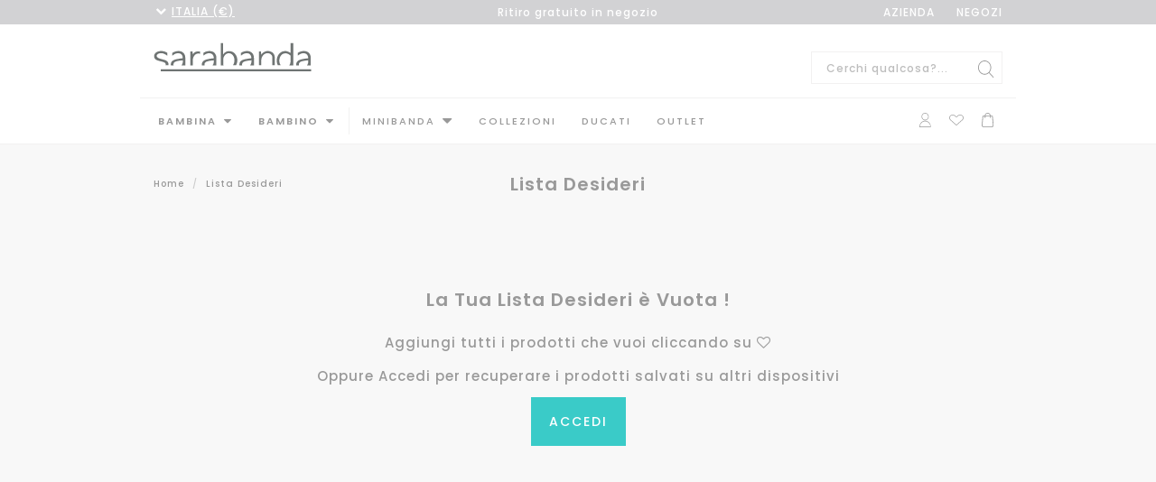

--- FILE ---
content_type: text/html; charset=UTF-8
request_url: https://www.sarabanda.it/it/wishlist/
body_size: 11466
content:
<!doctype html>
<!--[if lt IE 7 ]> <html class="ie ie6 ie-lt10 ie-lt9 ie-lt8 ie-lt7 no-js" lang="en"> <![endif]-->
<!--[if IE 7 ]>    <html class="ie ie7 ie-lt10 ie-lt9 ie-lt8 no-js" lang="en"> <![endif]-->
<!--[if IE 8 ]>    <html class="ie ie8 ie-lt10 ie-lt9 no-js" lang="en"> <![endif]-->
<!--[if IE 9 ]>    <html class="ie ie9 ie-lt10 no-js" lang="en"> <![endif]-->
<!--[if gt IE 9]><!-->
<html lang="en">
<!--<![endif]-->
	<head>
		<meta charset="utf-8">
		<meta http-equiv="X-UA-Compatible" content="IE=edge,chrome=1">
		<base href="https://www.sarabanda.it/it/" /><!--[if IE]></base><![endif]--> 
		<title>Lista Desideri - Sarabanda</title>
		<meta name="description" content="" />
		
		<link rel="alternate" hreflang="it" href="https://www.sarabanda.it/it/wishlist/" />
		<link rel="alternate" hreflang="en-gb" href="https://www.sarabanda.it/en_gb/wishlist/" />
		<link rel="alternate" hreflang="en" href="https://www.sarabanda.it/en/wishlist/" />
		<link rel="alternate" hreflang="x-default" href="https://www.sarabanda.it/en_world/wishlist/" />

		

<meta name="viewport" content="width=device-width, initial-scale=1.0, maximum-scale=1.0, user-scalable=no">
<link rel='shortcut icon' type='image/x-icon' href='/favicon.ico' />
<link href="https://fonts.googleapis.com/css?family=Poppins:300,500,600,700" rel="stylesheet">


<link rel="stylesheet" href="../assets/styles/build.min.css?v=2">
<link rel="stylesheet" href="../assets/styles/static.css">
<link rel="stylesheet" href="../assets/styles/custom.css?v=2.0">
<link rel="stylesheet" href="../assets/styles/form.css">
<link rel="stylesheet" href="../assets/styles/responsive.css?v=1.42">
<link rel="stylesheet" href="../assets/styles/ducati.css">
<link rel="stylesheet" href="../assets/styles/minibanda.css">





	<script type="text/javascript">
var _iub = _iub || [];
_iub.csConfiguration = {"siteId":1342304,"cookiePolicyId":33168559};
_iub.csLangConfiguration = {"it":{"cookiePolicyId":33168559},"en":{"cookiePolicyId":54586127}};
</script>

<script type="text/javascript" src="https://cs.iubenda.com/autoblocking/1342304.js"></script>
<script type="text/javascript" src="//cdn.iubenda.com/cs/iubenda_cs.js" charset="UTF-8" async></script> 
 







<script>
 window.tagManagerCheck = true;
</script>


				<script>
		window.dataLayer = window.dataLayer || [];			</script>

					<!-- Google Tag Manager -->
			<script>(function(w,d,s,l,i){w[l]=w[l]||[];w[l].push({'gtm.start':
			new Date().getTime(),event:'gtm.js'});var f=d.getElementsByTagName(s)[0],
			j=d.createElement(s),dl=l!='dataLayer'?'&l='+l:'';j.async=true;j.src=
			'https://www.googletagmanager.com/gtm.js?id='+i+dl;f.parentNode.insertBefore(j,f);
			})(window,document,'script','dataLayer','GTM-WN8P5BD');</script>
				<!-- End Google Tag Manager -->
		</script>
			


			
	



<script type="text/javascript">
    (function (m, a, g, n, e, w, s) {
        m[e] = m[e] || function () {
            (m[e].q = m[e].q || []).push([arguments[0], arguments[1], 1 * (new Date()).getTime()]);
        };
        w = a.createElement(g), s = a.getElementsByTagName(g)[0];
        w.async = 1;
        w.src = n;
        s.parentNode.insertBefore(w, s);
    })(window, document, 'script', '//news.sarabanda.it/nl/mna1699624800000a5638.js', 'mna');
    mna('init', {"apikey":"1606g2a5efbea","trackerhostname":"news.sarabanda.it"});
    mna('page', {});
</script>



<script src="../assets/scripts/libs/modernizr.js"></script>
<!--[if lt IE 9]>
<script src="../assets/scripts/libs/html5shiv.js"></script>
<![endif]-->











			<script async data-environment="production" src="https://osm.klarnaservices.com/lib.js" data-client-id="d9df7da8-83ee-5e44-b06e-705e257e095e"></script>

<style>
	.tooltip-btn-checkout {
		background: none;
		border: none;
		padding: 0;
		cursor: pointer;
		position: relative;
	}

	.tooltip-btn-checkout:hover+.tooltip,
	.tooltip-btn-checkout:focus+.tooltip {
		visibility: visible;
		opacity: 1;
	}

	.visually-hidden {
		position: absolute;
		width: 1px;
		height: 1px;
		padding: 0;
		margin: -1px;
		border: 0;
		clip: rect(0, 0, 0, 0);
		overflow: hidden;
	}
</style>	</head>
	<body>
		<main>
		
<!-- Google Tag Manager (noscript) -->
<noscript><iframe src="https://www.googletagmanager.com/ns.html?id=GTM-WN8P5BD" height="0" width="0" style="display:none;visibility:hidden"></iframe></noscript>
<!-- End Google Tag Manager (noscript) -->





 
		
	 
<div class="topbar">
	<div class="container ">
		<div class="row">
		<div class="left-topbar col-md-4 hidden-sm hidden-xs text-left paese-change">
		 
			<select name="paese" id="paese" class="custom-select w-hidden postIn"> 
				 
				<option value="it" selected>
					ITALIA (&euro;)
				</option>
				<option value="en_gb"  >
					UK (&pound;)
				</option>
				<option value="en"  >
					EUROPE (&euro;)
				</option>
								 <option value="en_world"  >
						WORLD (ENG)
				 </option>  
			</select>
		</div>
		<div class="center-topbar col-xs-12 col-sm-12 col-md-4 text-center">
			Ritiro gratuito in negozio		</div>
		<div class="right-topbar col-md-4  hidden-sm hidden-xs text-right"> 
			<a rel="nofollow" href="azienda/">AZIENDA</a> 
			<a rel="nofollow" href="store-locator/">NEGOZI</a> 
		
			
					</div>
		</div>
	</div>
</div>
<header>
	<div class="container ">
		<div id="toggle-nav" class="visible-sm visible-xs">
			<span data-action="toggle-nav" class="action mt-menu-label">
				<span class="mt-menu-bread mt-menu-bread-top">
					<span class="mt-menu-bread-crust mt-menu-bread-crust-top"></span>
				</span>
				<span class="mt-menu-bread mt-menu-bread-middle">
					<span class="mt-menu-bread-crust mt-menu-bread-crust-middle"></span>
				</span>
				<span class="mt-menu-bread mt-menu-bread-bottom">
					<span class="mt-menu-bread-crust mt-menu-bread-crust-bottom"></span>
				</span>
			</span>
		</div>
		
		<div class="row firstrow">
			
			<div class="col-md-3 col-md-offset-0 col-sm-4 col-sm-offset-4 col-xs-8 col-xs-offset-2 text-md-left text-sm-center text-xs-center">
				<a id="logo" href="https://www.sarabanda.it/it" title="Sarabanda">
					<img src="../img/logo.svg" alt="Sarabanda" />
				</a> 
			</div>
		
			 <div class="col-sm-3 col-sm-offset-6 header-search-wrapper">
				<section class="header-left hidden-xs hidden-sm ">
					<form method="get" action="catalogsearch/result/"  id="topSearch">
						<div class="form-search">
							<button class="button" title="Cerca" type="submit"><img alt="search" src="../img/icon-search.svg"></button>
							<div class="sticky-form-search">
								<div class="container">
							<button class="button btn transparent-btn" title="Cerca" type="submit">Visualizza Risultati</button>
							<input type="text" class="input-text" value="" name="q" id="search" placeholder="Cerchi qualcosa?...">
							</div>
							</div>
						</div> 
					</form>
				</section>
			</div>
 
		</div>
		<div class="row">	
					<nav id="main-menu">
			<div class="container clever-menu wrap-main-menu ">
				<ul>






					
						<li class="level0 parent mega has-bg first">
							<a href="bambina.html">Bambina</a>
							<span class="toggle-icon cs-font clever-icon-plus"></span>
							<ul>

								<div class="container nopadding">
									<div class="row">

										<li class="level1 col-sm-2 col-sm-offset-1 nopadding">

											<h4>Et&agrave;</h4>
											<ul class="mega-item">

																									<li class="level2"><a href="bambina/0-24-mesi.html">0 - 24 Mesi</a></li>
																									<li class="level2"><a href="bambina/9-mesi-8-anni.html">9 Mesi - 8 Anni</a></li>
																									<li class="level2"><a href="bambina/8-16-anni.html">8 - 16 Anni</a></li>
												
											</ul>
										</li>

										<li class="level1 col-sm-2  nopadding">
											<h4>Categoria</h4>
											<ul class="mega-item">

																									<li class="level2"><a href="bambina/pantaloni.html">Pantaloni</a></li>
																									<li class="level2"><a href="bambina/accessori.html">Accessori</a></li>
																									<li class="level2"><a href="bambina/maglie-e-felpe.html">Maglie e felpe</a></li>
																									<li class="level2"><a href="bambina/tute-e-completi.html">Tute e completi</a></li>
																									<li class="level2"><a href="bambina/giubbotti-e-giacche.html">Giubbotti e giacche</a></li>
																									<li class="level2"><a href="bambina/t-shirt-polo-camicie.html">T-shirt, polo e camicie</a></li>
																									<li class="level2"><a href="bambina/abiti-e-gonne.html">Abiti e gonne</a></li>
												
											</ul>
											<a href="bambina.html" class="text-primary">GUARDA TUTTI</a>
										</li>


										

											<li class="level1 col-sm-2  nopadding">
												<h4>Shop By Mood</h4>
												<ul class="mega-item">

																											<li class="level2"><a href="bambina/fall-winter-collection.html">Fall Winter Collection</a></li>
													
											 
												</ul>
											</li>
										
																					<li class="col-md-4 ">
																									<div class="col-sm-12 padding-0">
														<div class="banner-click">
 
															<a href="https://www.sarabanda.it/it/bambina.html"  title="Collezione Bambina">
																<img alt="" class="img-responsive margin-bottom-10" src="../images/banner/300x/Sarabanda-cerimonia-autunno-banner-girl.jpg">
															</a>
														</div>
														<a href="https://www.sarabanda.it/it/bambina.html" class="text-primary uppercase">Collezione Bambina</a> 													</div>
																							</li>
																			</div>
								</div>
							</ul>
						</li>



					
						<li class="level0 parent mega has-bg ">
							<a href="bambino.html">Bambino</a>
							<span class="toggle-icon cs-font clever-icon-plus"></span>
							<ul>

								<div class="container nopadding">
									<div class="row">

										<li class="level1 col-sm-2 col-sm-offset-1 nopadding">

											<h4>Et&agrave;</h4>
											<ul class="mega-item">

																									<li class="level2"><a href="bambino/0-24-mesi.html">0 - 24 Mesi</a></li>
																									<li class="level2"><a href="bambino/9-mesi-8-anni.html">9 Mesi - 8 Anni</a></li>
																									<li class="level2"><a href="bambino/8-16-anni.html">8 - 16 Anni</a></li>
												
											</ul>
										</li>

										<li class="level1 col-sm-2  nopadding">
											<h4>Categoria</h4>
											<ul class="mega-item">

																									<li class="level2"><a href="bambino/pantaloni.html">Pantaloni</a></li>
																									<li class="level2"><a href="bambino/accessori.html">Accessori</a></li>
																									<li class="level2"><a href="bambino/maglie-e-felpe.html">Maglie e felpe</a></li>
																									<li class="level2"><a href="bambino/tute-e-completi.html">Tute e completi</a></li>
																									<li class="level2"><a href="bambino/giubbotti-e-giacche.html">Giubbotti e giacche</a></li>
																									<li class="level2"><a href="bambino/t-shirt-polo-camicie.html">T-shirt, polo e camicie</a></li>
												
											</ul>
											<a href="bambino.html" class="text-primary">GUARDA TUTTI</a>
										</li>


										

											<li class="level1 col-sm-2  nopadding">
												<h4>Shop By Mood</h4>
												<ul class="mega-item">

																											<li class="level2"><a href="bambino/fall-winter-collection.html">Fall Winter Collection</a></li>
													
											 
												</ul>
											</li>
										
																					<li class="col-md-4 ">
																									<div class="col-sm-12 padding-0">
														<div class="banner-click">
 
															<a href="https://www.sarabanda.it/it/bambino.html"  title="Collezione Bambino">
																<img alt="" class="img-responsive margin-bottom-10" src="../images/banner/300x/Sarabanda-cerimonia-autunno-banner-boy.jpg">
															</a>
														</div>
														<a href="https://www.sarabanda.it/it/bambino.html" class="text-primary uppercase">Collezione Bambino</a> 													</div>
																							</li>
																			</div>
								</div>
							</ul>
						</li>



					

																											


 
						<li class="level0 parent mega has-bg menu-minibanda">
							<a href="minibanda/">MINIBANDA</a>
							<span class="toggle-icon cs-font clever-icon-plus"></span>
							<ul>

								<div class="container nopadding">
									<div class="row">

										<li class="level1 col-sm-2 col-sm-offset-1 nopadding">

											<h4>Et&agrave;</h4>
											<ul class="mega-item">

																									<li class="level2"><a href="minibanda/0-24-mesi.html">0 - 24 Mesi</a></li>
																									<li class="level2"><a href="minibanda/9-mesi-8-anni.html">9 Mesi - 8 Anni</a></li>
												
											</ul>
										</li>

										<li class="level1 col-sm-2  nopadding">
											<h4>Categoria</h4>
											<ul class="mega-item">

																									<li class="level2"><a href="minibanda/pantaloni.html">Pantaloni</a></li>
																									<li class="level2"><a href="minibanda/accessori.html">Accessori</a></li>
																									<li class="level2"><a href="minibanda/maglie-e-felpe.html">Maglie e felpe</a></li>
																									<li class="level2"><a href="minibanda/tute-e-completi.html">Tute e completi</a></li>
																									<li class="level2"><a href="minibanda/giubbotti-e-giacche.html">Giubbotti e giacche</a></li>
																									<li class="level2"><a href="minibanda/t-shirt-polo-camicie.html">T-shirt, polo e camicie</a></li>
																									<li class="level2"><a href="minibanda/abiti-e-gonne.html">Abiti e gonne</a></li>
												
											</ul>
											<a href="minibanda/" class="text-minibanda">GUARDA TUTTI</a>
										</li>


										 
											<li class="level1 col-sm-2  nopadding">
												<h4>Shop By Mood</h4>
												<ul class="mega-item">

													
											 

												</ul>
											</li>
										 
																					<li class="col-md-4 ">
																									<div class="col-sm-12 padding-0">
														<div class="banner-click">

																														<a href="https://sarabanda.it/it/brand-minibanda/"  title="SCOPRI IL MONDO DI MINIBANDA">
																<img alt="" class="img-responsive margin-bottom-10" src="../images/banner/300x/brand_3 2.jpg">
															</a>
														</div>
														<a href="https://sarabanda.it/it/brand-minibanda/" class="text-minibanda uppercase">SCOPRI IL MONDO DI MINIBANDA</a> 													</div>
																							</li>
										
									</div>
								</div>
							</ul>
						</li>

 


					

					
					<li class="level0 parent mega  has-bg">
						<a href="lookbook/">Collezioni</a>

						<ul>
							<div class="container nopadding">
								<div class="row">
																			<li class="level1 col-sm-2 text-center ">
											<a href="lookbook/girl.html" class="square-container  margin-bottom-10">
												<img alt="Girl" class="img-responsive" src="../images/lookbook_cat/400x/Fall-Winter-Collection-banner-menu-Sarabanda-girl.jpg"> </a>
																						<a href="lookbook/girl.html" class="text-primary uppercase">Girl</a>
										</li>
																			<li class="level1 col-sm-2 text-center ">
											<a href="lookbook/boy.html" class="square-container  margin-bottom-10">
												<img alt="Boy" class="img-responsive" src="../images/lookbook_cat/400x/Fall-Winter-Collection-banner-menu-Sarabanda-boy.jpg"> </a>
																						<a href="lookbook/boy.html" class="text-primary uppercase">Boy</a>
										</li>
																			<li class="level1 col-sm-2 text-center ">
											<a href="lookbook/baby-girl.html" class="square-container  margin-bottom-10">
												<img alt="Baby Girl" class="img-responsive" src="../images/lookbook_cat/400x/Fall-Winter-Collection-banner-menu-Sarabanda-babygirl.jpg"> </a>
																						<a href="lookbook/baby-girl.html" class="text-primary uppercase">Baby Girl</a>
										</li>
																			<li class="level1 col-sm-2 text-center ">
											<a href="lookbook/baby-boy.html" class="square-container  margin-bottom-10">
												<img alt="Baby Boy" class="img-responsive" src="../images/lookbook_cat/400x/Fall-Winter-Collection-banner-menu-Sarabanda-babyboy.jpg"> </a>
																						<a href="lookbook/baby-boy.html" class="text-primary uppercase">Baby Boy</a>
										</li>
																			<li class="level1 col-sm-2 text-center ">
											<a href="lookbook/minibanda.html" class="square-container  margin-bottom-10">
												<img alt="Minibanda" class="img-responsive" src="../images/lookbook_cat/400x/Fall-Winter-Collection-banner-menu-Minibanda.jpg"> </a>
																						<a href="lookbook/minibanda.html" class="text-primary uppercase">Minibanda</a>
										</li>
																		<li class="level1 col-sm-2 text-center ">
										<a href="ducati/" class="square-container  margin-bottom-10">
											<img alt="Ducati" class="img-responsive" src="https://www.sarabanda.it/img/ducati/banner-xl.jpg"> </a>
																				<a href="ducati/" class="text-primary uppercase">Ducati</a>
									</li>
								</div>
							</div>
						</ul>

						
					</li>


					
					

					

					<li class="level0 "><a class="hover-ducati" href="ducati/">DUCATI</a></li>


					
					<li class="level0">
						<a onclick="dataLayer.push({'event': 'Traffico verso Miniconfshop', 'category': 'Traffico verso Miniconfshop', 'action': 'Go to','label':'HeaderMenu'}); 						" href="https://www.miniconfshop.it/" target="_blank">Outlet</a>
					</li>

					<li class="level0 parent mega level0-icon pull-right "><a rel="nofollow" href="cart/" title="Carrello"><img alt="cart" src="..//img/icon-cart.svg"></a>

						<ul>
							 
<div class="cart-header-box hidden-xs">
<div id="carrello-ajax">




 
    <p class="margin-top-40 text-center likeH1modal">Il tuo carrello &egrave; vuoto !</p>



		 </div>
</div>
 						</ul>

					</li>
					<li class="level0 level0-icon pull-right "><a id="wishlist-button" rel="nofollow" href="wishlist/" title="Lista dei Desideri"><img alt="wishlist" src="..//img/icon-wishlist.svg"></a></li>
					<li class="level0 level0-icon pull-right  parent mega  has-bg ">
						<a rel="nofollow" href="my-account/" title="Il Mio Account"><img alt="user" src="..//img/icon-user.svg"></a>

						<ul>
							 
<div class="container nopadding">
	<div class="row">
		
		 <div class="col-sm-6 col-border">
		 <p class="likeH1modal margin-top-0">Registrati</p>	
		 					 <p class="margin-bottom-50">
						Registrati per entrare a far parte del club Sarabanda per scoprire collezioni e promo in anteprima! Reso e spedizione in negozio saranno sempre gratuiti. Potrai inoltre pagare pi&ugrave; velocemtne, salvare indirizzi di spedizione multipli e visualizzare i tuoi ordini.					 </p>
				
		<a rel="nofollow" href="register/"  class="button btn transparent-btn inline-btn uppercase"> Registrati</a>
	
		</div>
		<div class="col-sm-4 col-sm-offset-1">
		<p class="likeH1modal margin-bottom-10 margin-top-0">Accedi</p>	
							<form id="form_login_head" method="post" action="https://www.sarabanda.it/it/login/">
						<div class="form-group margin-bottom-10">
						<input type="email" title="Indirizzo email" id="LOGIN_UTENTE" name="LOGIN_UTENTE" class="form-control transparent" value="" placeholder="E-mail" name="LOGIN_UTENTE">
						</div>
						<div class="form-group  margin-bottom-10">
						<input type="password" title="Password" id="pass" placeholder="Password" class="form-control transparent" name="PASSWORD_UTENTE"> 
						<a rel="fancybox" class="text-light-grey uppercase" href="#pwforgot-form">Password dimenticata?</a>
						</div>
						<div class="form-group  margin-bottom-30"> 
									  <input type="checkbox" name="REMEMBER" id="REMEMBER" value="1" checked class="dark" />
									  <label for="REMEMBER">Ricordami</label> 
							   </div>  	
						<div class="form-group  margin-bottom-0"> 
						<button type="submit" id="send" name="send" title="Accedi" class="button btn transparent-btn inline-btn">EFFETTUA IL LOGIN</button>
							<input type="hidden" name="Action" value="Login">
						</div>
							 				 

					</form>  
			 
				 

<div style="display: none;" class="popup-container" id="pwforgot-form"    >
 
  <div class="container-fluid">
    <div class="row">
        <div class="col-lg-12 nopadding text-center">
        <p class="likeH3Modal">Password Dimenticata</p>           
                </div>
    </div>

 
 <div class="msg-container"></div>
 
  
 <form action="https://www.sarabanda.it/global_inc/utente/ajax_pwforgot.php?lang=it"  class="form-horizontal"  method="post" id="sendform" class="form-list">
 <div class="form-group">
  
    <div class="col-sm-8">
    <input type="text" name="sendmail" id="sendmail" value="" class="form-control" placeholder="Inserisci la tua email">
    </div>
    <div class="col-sm-4">
  <button type="submit" class="button green-btn  submit pull-left">INVIA</button>
    </div>
    <input type="hidden" name="dopwd" value="dopwd">
 </div>
 </form>   
    
</div>
</div>				
	
		</div>
		
	</div>
	
</div>



						</ul>
					</li>


				</ul>
			</div>
		</nav>




		<nav id="mobi-menu" class="nav-mobile">

			<div class="clever-menu wrap-main-menu padding-0">
				<div class="container-fluid">
					<div class="inner-mobi-menu-wrapper">
						<div class="mobi-topSearchWrapper">
							<div class="container">
								<form method="get" action="catalogsearch/result/" id="topSearch" class="col-xs-12 padding-0">
									<div class="form-search">
										<button class="button" title="Cerca" type="submit"><img alt="search" src="../img/icon-search.svg"></button>
										<input type="text" class="input-text" value="" name="q" id="search" placeholder="Cerchi qualcosa?...">
									</div>
								</form>
							</div>
						</div>
						<div class="mobi-megaMenuWrapper">
							<div class="container padding-0">
								<ul class="col-xs-12 padding-0">
									
										<li class="level0 parent mega has-bg first">
											<a href="javascript:;" class="toggle-link">Shop Bambina</a>
											<span class="toggle-icon cs-font clever-icon-plus"></span>
											<ul>

												<li class="level1">
													<a href="javascript:;" class="toggle-link">Per Et&agrave;</a>
													<span class="toggle-icon cs-font clever-icon-plus"></span>
													<ul class="mega-item">
																													<li class="level2"><a href="bambina/0-24-mesi.html">0 - 24 Mesi</a></li>
																													<li class="level2"><a href="bambina/9-mesi-8-anni.html">9 Mesi - 8 Anni</a></li>
																													<li class="level2"><a href="bambina/8-16-anni.html">8 - 16 Anni</a></li>
																												<li class="level2">
															<a href="bambina.html">guarda tutti</a>
														</li>
													</ul>
												</li>


												<li class="level1">
													<a href="javascript:;" class="toggle-link">Per Categoria</a>
													<span class="toggle-icon cs-font clever-icon-plus"></span>
													<ul class="mega-item">
																													<li class="level2"><a href="bambina/pantaloni.html">Pantaloni</a></li>
																													<li class="level2"><a href="bambina/accessori.html">Accessori</a></li>
																													<li class="level2"><a href="bambina/maglie-e-felpe.html">Maglie e felpe</a></li>
																													<li class="level2"><a href="bambina/tute-e-completi.html">Tute e completi</a></li>
																													<li class="level2"><a href="bambina/giubbotti-e-giacche.html">Giubbotti e giacche</a></li>
																													<li class="level2"><a href="bambina/t-shirt-polo-camicie.html">T-shirt, polo e camicie</a></li>
																													<li class="level2"><a href="bambina/abiti-e-gonne.html">Abiti e gonne</a></li>
																												<li class="level2">
															<a href="bambina.html">guarda tutti</a>
														</li>
													</ul>
												</li>


												
													<li class="level1">
														<a href="javascript:;" class="toggle-link">Shop By Mood</a>
														<span class="toggle-icon cs-font clever-icon-plus"></span>
														<ul class="mega-item">
																															<li class="level2"><a href="bambina/fall-winter-collection.html">Fall Winter Collection</a></li>
																														<li class="level2">
																<a href="bambina.html">guarda tutti</a>
															</li>
														</ul>
													</li>
																							</ul>
										</li>



									
										<li class="level0 parent mega has-bg ">
											<a href="javascript:;" class="toggle-link">Shop Bambino</a>
											<span class="toggle-icon cs-font clever-icon-plus"></span>
											<ul>

												<li class="level1">
													<a href="javascript:;" class="toggle-link">Per Et&agrave;</a>
													<span class="toggle-icon cs-font clever-icon-plus"></span>
													<ul class="mega-item">
																													<li class="level2"><a href="bambino/0-24-mesi.html">0 - 24 Mesi</a></li>
																													<li class="level2"><a href="bambino/9-mesi-8-anni.html">9 Mesi - 8 Anni</a></li>
																													<li class="level2"><a href="bambino/8-16-anni.html">8 - 16 Anni</a></li>
																												<li class="level2">
															<a href="bambino.html">guarda tutti</a>
														</li>
													</ul>
												</li>


												<li class="level1">
													<a href="javascript:;" class="toggle-link">Per Categoria</a>
													<span class="toggle-icon cs-font clever-icon-plus"></span>
													<ul class="mega-item">
																													<li class="level2"><a href="bambino/pantaloni.html">Pantaloni</a></li>
																													<li class="level2"><a href="bambino/accessori.html">Accessori</a></li>
																													<li class="level2"><a href="bambino/maglie-e-felpe.html">Maglie e felpe</a></li>
																													<li class="level2"><a href="bambino/tute-e-completi.html">Tute e completi</a></li>
																													<li class="level2"><a href="bambino/giubbotti-e-giacche.html">Giubbotti e giacche</a></li>
																													<li class="level2"><a href="bambino/t-shirt-polo-camicie.html">T-shirt, polo e camicie</a></li>
																												<li class="level2">
															<a href="bambino.html">guarda tutti</a>
														</li>
													</ul>
												</li>


												
													<li class="level1">
														<a href="javascript:;" class="toggle-link">Shop By Mood</a>
														<span class="toggle-icon cs-font clever-icon-plus"></span>
														<ul class="mega-item">
																															<li class="level2"><a href="bambino/fall-winter-collection.html">Fall Winter Collection</a></li>
																														<li class="level2">
																<a href="bambino.html">guarda tutti</a>
															</li>
														</ul>
													</li>
																							</ul>
										</li>



									


																															


 
			<li class="level0 parent mega has-bg menu-minibanda">
			<a href="javascript:;" class="toggle-link">Shop Minibanda</a>
			<span class="toggle-icon cs-font clever-icon-plus"></span> 
				<ul> 
												
				
													<li class="level1">
													<a href="javascript:;" class="toggle-link">Per Et&agrave;</a>
													<span class="toggle-icon cs-font clever-icon-plus"></span>
													<ul class="mega-item">
																													<li class="level2"><a href="minibanda/0-24-mesi.html">0 - 24 Mesi</a></li>
																													<li class="level2"><a href="minibanda/9-mesi-8-anni.html">9 Mesi - 8 Anni</a></li>
																												<li class="level2">
															<a href="minibanda/">guarda tutti</a>
														</li>
													</ul>
												</li>


												<li class="level1">
													<a href="javascript:;" class="toggle-link">Per Categoria</a>
													<span class="toggle-icon cs-font clever-icon-plus"></span>
													<ul class="mega-item">
																													<li class="level2"><a href="minibanda/pantaloni.html">Pantaloni</a></li>
																													<li class="level2"><a href="minibanda/accessori.html">Accessori</a></li>
																													<li class="level2"><a href="minibanda/maglie-e-felpe.html">Maglie e felpe</a></li>
																													<li class="level2"><a href="minibanda/tute-e-completi.html">Tute e completi</a></li>
																													<li class="level2"><a href="minibanda/giubbotti-e-giacche.html">Giubbotti e giacche</a></li>
																													<li class="level2"><a href="minibanda/t-shirt-polo-camicie.html">T-shirt, polo e camicie</a></li>
																													<li class="level2"><a href="minibanda/abiti-e-gonne.html">Abiti e gonne</a></li>
																												<li class="level2">
															<a href="minibanda/">guarda tutti</a>
														</li>
													</ul>
												</li>


												
													<li class="level1">
														<a href="javascript:;" class="toggle-link">Shop By Mood</a>
														<span class="toggle-icon cs-font clever-icon-plus"></span>
														<ul class="mega-item">
																														<li class="level2">
																<a href="minibanda/">guarda tutti</a>
															</li>
														</ul>
													</li>
																							</ul>
										</li> 




									
									<li class="level0 parent mega mega-single has-bg">
										<a href="javascript:;" class="toggle-link">Collezioni</a>
										<span class="toggle-icon cs-font clever-icon-plus"></span>
										<ul class="mega-item">

																							<li class="level1"><a href="lookbook/girl.html">Girl</a></li>
																							<li class="level1"><a href="lookbook/boy.html">Boy</a></li>
																							<li class="level1"><a href="lookbook/baby-girl.html">Baby Girl</a></li>
																							<li class="level1"><a href="lookbook/baby-boy.html">Baby Boy</a></li>
																							<li class="level1"><a href="lookbook/minibanda.html">Minibanda</a></li>
																						<li class="level1"><a href="ducati/">Ducati</a></li>

											<li class="level1"><a href="lookbook/">GUARDA TUTTE</a></li>

										</ul>
									</li>
									
									
														


									<li class="level0 dropdown"><a href="store-locator/">Negozi</a></li>


									

									
									<li class="level0 "><a class="hover-ducati" href="ducati/">DUCATI</a></li>


									

									<li class="level0 dropdown">
										<a onclick="ga('send', 'event', 'Traffico verso Miniconfshop', 'Go to', 'HeaderMenu')" href="https://www.miniconfshop.it/" target="_blank" class="text-primary">Outlet</a>
									</li>

								</ul>
							</div>
						</div>
						<div class="mobi-menuFooterWrapper">
							<div class="container padding-0">
								<div class="col-xs-12 padding-0 inner-mobi-menu-footer">
									<a class="mobi-menu-account" rel="nofollow" href="my-account/">Accedi / Registrati</a>

									<select name="paese" id="paese-mobi" class="custom-select mobi-menu-paese">
										<option value="it" selected>
											ITALIA (&euro;)
										</option>
										<option value="en_gb" >
											UK (&pound;)
										</option>
										<option value="en" >
											EUROPE (&euro;)
										</option>
										<option value="en_world" >
											WORLD (ENG)
										</option>
									</select>

									<a rel="nofollow" class="mobi-menu-help" href="contattaci/">Serve aiuto?</a>
								</div>
							</div>
						</div>
					</div>
				</div>
			</div>
		</nav>			 
				  
				
		</div>
		
 		
	</div>
</header>

 		
		<section class="main-content bg-grey">
			<div class="container main-wishlist">
					<div class="row header-page ">
						 
						 	 <div class="col-md-4 col-sm-12 col-xs-12">
										<div class="breadcrumbs-wrapper">
										<ol class="breadcrumb container"> 
								<li><a href="https://www.sarabanda.it/it"><span>Home</span></a></li>
								<li><span>Lista Desideri</span> </li>	
							</ol>
									</div>

							</div>

							<div class="col-md-4 col-sm-12 col-xs-12 page-title text-center">
								<h1 class="h2">Lista Desideri</h1>
							</div> 
						 
					</div>
					
  
			   
 
<h2 class="text-center margin-top-80">La Tua Lista Desideri &egrave; Vuota !</h2>
<h4 class="text-center">Aggiungi tutti i prodotti che vuoi cliccando su <i class="fa fa-heart-o"></i></h4> 

<h4 class="text-center">Oppure Accedi per recuperare i prodotti salvati su altri dispositivi  </h4>

<div class="text-center " >
	 
	<a href="login-wishlist/" class="button  wishlist-accedi green-btn">ACCEDI</a>
</div>

  				 
			</div>
		</section>
		 
<div class="container-fluid bg-light-grey ">  
		<div id="footer-help" class="auto-clear box-content container padding-top-40 padding-bottom-40">
		 <div class="row">
						<div class="col-xs-6 col-sm-4 col-md-4 col-lg-4 text-center">
				<div class="square-container"><img class="" src="../img/icon-truck.svg" alt="truck" />  </div>
					<h5>Spedizione Gratuita</h5> 
				 <p>Per ordini superiori a 80&euro; o per consegna in negozio</p> 
			</div>
			<div class="col-xs-6 col-sm-4 col-md-4 col-lg-4 text-center"> 
				<div class="square-container"><img class="" src="../img/icon-returns.svg" alt="returns" />  </div>
					<h5>Reso entro 14 giorni</h5> 
				 <p>Reso gratuito per i clienti Sarabanda Club</p>
			</div>
			<div class="col-xs-6 col-sm-4 col-md-4 col-lg-4 text-center">
				<div class="square-container"> <img class="" src="../img/icon-payment.svg" alt="payment" /> </div>
					<h5>Pagamenti Sicuri</h5> 
				 <p>Transazioni sicure e crittografate</p>
			</div>
		 </div>
		</div>  
	</div> 

<div class="container-fluid bg-grey padding-top-60 padding-bottom-80 footer-social-wrapper">  
		<div id="footer-social" class="auto-clear box-content container padding-0">
		 <div class="row">
			<div class="col-sm-6 col-xs-12 text-center">
				<div class="box-content container pre-footer-newsletter padding-0 col-xs-12">
		 
				<div class="row">
					<div class="col-sm-10 col-sm-offset-1 col-md-8 col-md-offset-2 col-xs-12 text-center">
						
						<p class="likeH2PreFooter title">Iscriviti alla newsletter</p>
						<p>Ottieni subito la spedizione gratuita e resta aggiornato su tutte le nostre novità!</p>
						
						
					<form role="form"  id="newsletter-form-footer"   method="post"  >	 
						<div class="inner-wrapper">
							<input type="email" placeholder="Email" class="form-control transparent text-center  margin-top-20 margin-bottom-20" name="email" >
							<button type="submit" class="button " name="newsletter-submit"><img class="img-responsive" alt="right" src="../img/arrow-right-primary.svg"></button>
							
			<input type="hidden" value="" name="g-recaptcha-response">

						 <label class="privacy margin-top-20 margin-bottom-0"> 
							<input type="checkbox" name="okprivacy" id="okprivacylabeldetail" value="1" />
							Ho preso visione dell'<a href="privacy" title="Privacy Policy" target="_blank" >informativa sulla Privacy</a> ed acconsento al trattamento dei miei dati personali						</label> 
						</div> 
					</form> 

 					</div>
				</div>
				
		 </div>


		 
 
 			</div>
			
			<div class="col-sm-6 col-xs-12 text-center">
				
				<p class="likeH2PreFooter">Seguici!</p>
				<p>Ce n&rsquo;&egrave; sempre una nuova!</p>
				<ul class="list-social">
					<li><a rel="nofollow" href="https://www.facebook.com/SarabandaOfficial" target="_blank" class="facebook"><i class="fa fa-facebook text-primary"></i></a></li>
					<li><a rel="nofollow" href="http://instagram.com/sarabandaofficial/" target="_blank" class="instagram"><i class="fa fa-instagram text-primary"></i></a></li> 
					<li><a rel="nofollow" href="http://www.youtube.com/channel/UChZ3c1vofywlQnGzV9LxKTw" target="_blank" class="youtube"><i class="fa fa-youtube text-primary"></i></a></li> 
				</ul>
				<div class="divider"></div>
				<p>Qui trovi il mondo di Minibanda!</p>
				<ul class="list-social">
					<li><a rel="nofollow" href="https://www.facebook.com/minibandaofficial" target="_blank" class="facebook"><i class="fa fa-facebook text-minibanda"></i></a></li>
					<li><a rel="nofollow" href="https://www.instagram.com/minibandaofficial/" target="_blank" class="instagram"><i class="fa fa-instagram text-minibanda"></i></a></li> 
					<li><a rel="nofollow" href="https://www.youtube.com/channel/UCqb_XsqQ9MhG_UOMkQMjrMA" target="_blank" class="youtube"><i class="fa fa-youtube text-minibanda"></i></a></li> 
				</ul>

			</div>

		 </div>
		</div>
</div>
<div class="dataLayerPush_Container"></div>


	
	    
		</main>
		<footer>
	<div class="footerWrapper hidden-xs">
		<div class="container-fluid bg-dark-grey padding-top-40 padding-bottom-40">
			<div id="footer-menu" class="auto-clear box-content container padding-0">

				<div class="row">
					<div class="col-xs-12 col-sm-4 col-md-3 col-lg-3 footer-menu-company footer-menu-grid">
						<h3 class="highlighted">Azienda</h3>
						<ul>
							<li><a rel="nofollow" href="azienda/">Chi Siamo</a></li>
							<li><a rel="nofollow" href="il-nostro-impegno/">Il nostro impegno</a></li>
							<!-- <li><a href="franchising/">Franchising Sarabanda</a></li> -->
							<li><a rel="nofollow" href="rete-vendita/">Rete vendita</a></li>
							<li><a rel="nofollow" href="https://partnerlab.miniconf.app/partnerlab/client/index.html" target="_blank">Partnerlab</a></li>
							<!-- 	<li><a href="http://www.mrfagus.it/" target="_blank">Mr Fagus</a></li>  -->
							<li><a rel="nofollow" href="lavora-con-noi/" target="_blank">Lavora con noi</a></li>
							<li><a href="https://www.miniconfshop.it/" target="_blank" class="text-primary">Outlet dei Bambini</a></li>
						</ul>
					</div>
					<div class="col-xs-12 col-sm-4 col-md-3 col-lg-3 footer-menu-servizio-clienti footer-menu-grid">
						<h3 class="highlighted">Servizio Clienti</h3>
						<ul>
							<li><a rel="nofollow" href="guida-alle-taglie/">Guida alle taglie</a></li>
							<li><a rel="nofollow" href="tempi-consegna/">Tempi di consegna</a></li>
							<li><a rel="nofollow" href="resi-e-cambi/">Resi e cambi</a></li>
							<li><a rel="nofollow" href="order-processing/">Order processing</a></li>
							<li><a rel="nofollow" href="regolamento-gift-card">Regolamento Gift Card</a></li>
							<li><a rel="nofollow" href="contattaci/">Contattaci</a></li>

							<li class="margin-top-40"><a class="text-primary " rel="nofollow" href="newsletter/">Iscriviti alla Newsletter &gt;</a></li>

						</ul>
					</div>
					<div class="col-xs-12 col-sm-4 col-md-3 col-lg-3 footer-menu-ordini footer-menu-grid">
						<h3 class="highlighted">Sarabanda Club</h3>
						<ul>
							<li><a onclick="dataLayer.push({'event': 'Visibilit Sarabanda Club', 'category': 'Visibilit Sarabanda Club', 'action': 'Click','label':'Footer Menu_IT'}); 								" rel="nofollow" href="scopri-sarabanda-club/">Cos'è Sarabanda Club</a></li>
							<li><a rel="nofollow" href="register/">Registrati</a></li>
							<li><a rel="nofollow" href="login/">Accedi</a></li>
							<li><a rel="nofollow" href="store-locator/">Scopri i negozi Sarabanda</a></li>
							<li class="footer-tel text-primary "><span>Bisogno di aiuto?</span><a class="text-primary" href="/cdn-cgi/l/email-protection#afccdadcdbc0c2cadddccaddd9c6cccaefdcceddcecdcec1cbce81c6db"><span class="__cf_email__" data-cfemail="0f6c7a7c7b60626a7d7c6a7d79666c6a4f7c6e7d6e6d6e616b6e21667b">[email&#160;protected]</span></a></li>

						</ul>
					</div>
					<div class="col-xs-12 col-sm-12 col-md-3 col-lg-3 footer-menu-faq footer-menu-grid padding-0">
						<div class="col-xs-4 col-md-12">
							<h3 class="highlighted">Seguici</h3>
							<ul class="list-social hidden-xs">
								<li><a rel="nofollow" href="https://www.facebook.com/SarabandaOfficial" target="_blank" class="facebook"><i class="fa fa-facebook  text-primary"></i></a></li>
								<li><a rel="nofollow" href="http://instagram.com/sarabandaofficial/" target="_blank" class="instagram"><i class="fa fa-instagram text-primary"></i></a></li>
								<li><a rel="nofollow" href="http://www.youtube.com/channel/UChZ3c1vofywlQnGzV9LxKTw" target="_blank" class="youtube"><i class="fa fa-youtube text-primary"></i></a></li>
								<li class="spacer"><a rel="nofollow" href="https://www.facebook.com/minibandaofficial" target="_blank" class="facebook"><i class="fa fa-facebook text-minibanda "></i></a></li>
								<li><a href="https://www.instagram.com/minibandaofficial/" rel="nofollow" target="_blank" class="instagram"><i class="fa fa-instagram text-minibanda"></i></a></li>
								<li><a href="https://www.youtube.com/channel/UCqb_XsqQ9MhG_UOMkQMjrMA" rel="nofollow" target="_blank" class="youtube"><i class="fa fa-youtube text-minibanda"></i></a></li>

							</ul>
						</div>
						<div class="col-xs-4 col-md-12">
							<h3 class="highlighted">Ricerca un Negozio</h3>

							<form id="footer-store-locator" method="get" action="store-locator/">
								<input type="text" name="store-locator-address" id="store-locator-address" placeholder="Paese, Citt&agrave;" required class="form-control" />
								<button class="button" title="Cerca" type="submit"><img alt="right" src="../img/arrow-right-primary.svg" class="img-responsive"></button>
							</form>
						</div>
						<div class="col-xs-4 col-md-12">
							<ul class="list-social list-social-ext hidden-xs">
								<li><a rel="nofollow" href="https://partnerlab.miniconf.app/partnerlab/client/index.html" target="_blank" class=" "><img src="../img/partnerlab.svg" alt="Partnerlab" class="img-responsive"></a></li>
								<!-- <li><a href="http://www.mrfagus.it/" target="_blank" class=" "><img src="../img/logo-mr-fagus.svg" alt="Mr Fagus"   class="img-responsive"></a></li>  -->

							</ul>
						</div>
					</div>
				</div>


			</div>
		</div>

		<div id="footer-rules" class="container-fluid bg-dark-grey margin-top-1 padding-0 padding-top-25 padding-bottom-25  ">
			<div class="auto-clear box-content container padding-0">
				<ul class="flex-box space-between-flex">
					<li><a rel="nofollow" href="condizioni-generali-vendita/">Condizioni di vendita</a></li>
					<li><a rel="nofollow" href="regolamento/">Regolamento</a></li>
					<li><a rel="nofollow" href="diritto-di-reso/">Diritto di reso</a></li>
					<li><a rel="nofollow" href="privacy" title="Privacy Policy" target="_blank">Privacy Policy</a></li>
					<li><a rel="nofollow" href="https://www.iubenda.com/privacy-policy/33168559" class="iubenda-nostyle iubenda-embed">Trattamento Dati</a></li>
					<li class="text-right"><a href="https://www.iubenda.com/privacy-policy/33168559/cookie-policy" class="iubenda-nostyle iubenda-embed">Cookie Policy</a></li>
					<li><a rel="nofollow" href="accessibilita-digitale/">Accessibilità Digitale</a></li>
				</ul>

			</div>
		</div>

		<div class="container-fluid bg-light-grey padding-top-20 padding-bottom-20 ">
			<div id="footer-company-info" class="auto-clear box-content container padding-0">
				<div class="row">
					<div class="col-xs-12 text-center">
						Sarabanda &egrave; un marchio Miniconf Spa - Via Provinciale 1/A - 52010 Ortignano Raggiolo, Arezzo - P.IVA e CF 00249390519 - REA AR 64978 - Cap. Soc. &euro; 3.000.000<br>Soggetta all&rsquo;attivit&agrave; di direzione e coordinamento di MINFIN s.r.l.						/ <a href="http://www.wearequantico.it/" target="_blank" title="Made By Quantico">Made By Quantico</a>
					</div>
				</div>
			</div>
		</div>
	</div>











	<div class="mobi-footerWrapper hidden-lg hidden-md hidden-sm">
		<div class="container-fluid bg-dark-grey padding-0">
			<div class="mobi-footer-help"><span>Bisogno di aiuto?</span> <a class="text-primary" href="/cdn-cgi/l/email-protection#accfd9dfd8c3c1c9dedfc9dedac5cfc9ecdfcddecdcecdc2c8cd82c5d8"><span class="__cf_email__" data-cfemail="cba8beb8bfa4a6aeb9b8aeb9bda2a8ae8bb8aab9aaa9aaa5afaae5a2bf">[email&#160;protected]</span></a></div>
			<div id="footer-menu" class="auto-clear box-content container">
				<div class="row">
					<div class="col-xs-12 footer-menu-company accordion">
						<h3 class="highlighted accordion-title">Azienda</h3>
						<div class="accordion-text">
							<ul>
								<li><a href="azienda/">Chi Siamo</a></li>
								<li><a href="il-nostro-impegno/">Il nostro impegno</a></li>
								<!-- <li><a href="franchising/">Franchising Sarabanda</a></li> -->
								<li><a href="rete-vendita/">Rete vendita</a></li>
								<li><a href="https://partnerlab.miniconf.app/partnerlab/client/index.html" target="_blank">Partnerlab</a></li>
								<!-- 	<li><a href="http://www.mrfagus.it/" target="_blank">Mr Fagus</a></li>  -->
								<li><a href="lavora-con-noi/" target="_blank">Lavora con noi</a></li>
								<li><a href="http://www.miniconfshop.it/" target="_blank" class="text-primary">Outlet dei Bambini</a></li>
							</ul>
						</div>
					</div>
					<div class="col-xs-12 footer-menu-servizio-clienti accordion">
						<h3 class="highlighted accordion-title">Servizio Clienti</h3>
						<div class="accordion-text">
							<ul>
								<li><a href="guida-alle-taglie/">Guida alle taglie</a></li>
								<li><a href="tempi-consegna/">Tempi di consegna</a></li>
								<li><a href="resi-e-cambi/">Resi e cambi</a></li>
								<li><a href="order-processing/">Order processing</a></li>
								<li><a href="regolamento-gift-card">Regolamento Gift Card</a></li>
								<li><a href="contattaci/">Contattaci</a></li>
								<li><a class="text-primary " href="newsletter/">Iscriviti alla Newsletter &gt;</a></li>

							</ul>
						</div>
					</div>
					<div class="col-xs-12 footer-menu-ordini accordion">
						<h3 class="highlighted accordion-title">Sarabanda Club</h3>
						<div class="accordion-text">
							<ul>
								<li><a href="scopri-sarabanda-club/">Cos'è Sarabanda Club</a></li>
								<li><a href="register/">Registrati</a></li>
								<li><a href="login/">Accedi</a></li>
								<li><a href="store-locator/">Scopri i negozi Sarabanda</a></li>
							</ul>
						</div>
					</div>
					<div class="col-xs-12 footer-menu-faq accordion">
						<h3 class="highlighted accordion-title">Ricerca un Negozio</h3>
						<div class="accordion-text">
							<form id="footer-store-locator" method="get" action="store-locator/">
								<input type="text" name="store-locator-address" id="store-locator-address" placeholder="Paese, Citt&agrave;" required class="form-control" />
								<button class="button" title="Cerca" type="submit"><img src="../img/arrow-right-primary.svg" class="img-responsive"></button>
							</form>
						</div>
					</div>
					<div class="col-xs-12 footer-menu-terms accordion">
						<h3 class="highlighted accordion-title">Termini e condizioni</h3>
						<div class="accordion-text">
							<ul>
								<li><a href="condizioni-generali-vendita/">Condizioni di vendita</a></li>
								<li><a href="regolamento/">Regolamento</a></li>
								<li><a href="diritto-di-reso/">Diritto di reso</a></li>
								<li><a href=privacy" target="_blank" title="Privacy Policy" data-atrium-privacy-id="973795091371891663059633075906" class="atriumPrivacyLink">Privacy Policy</a></li>
								<li><a href="https://www.iubenda.com/privacy-policy/33168559" class="iubenda-nostyle iubenda-embed">Trattamento Dati</a></li>
								<li><a href="https://www.iubenda.com/privacy-policy/33168559/cookie-policy" class="iubenda-nostyle iubenda-embed">Cookie Policy</a></li>
								<li><a href="accessibilita-digitale/">Accessibilità Digitale</a></li>
							</ul>
						</div>
					</div>
				</div>
			</div>
			<div class="mobi-footer-lang col-xs-12">
				<select name="paese-mobi-footer" id="paese-mobi-footer" class="custom-select w-hidden postIn">
					<option value="it" selected>
						ITALIA (&euro;)
					</option>
					<option value="en_gb" >
						UK (&pound;)
					</option>
					<option value="en" >
						EUROPE (&euro;)
					</option>
					<option value="en_world" >
						WORLD (ENG)
					</option>
				</select>
			</div>
			<div class="mobi-footer-ext col-xs-12">
				<ul class="list-social list-social-ext">
					<li><a href="https://partnerlab.miniconf.app/partnerlab/client/index.html" target="_blank" class=" "><img src="../img/logo-partnerlab.svg" alt="Partnerlab" class="img-responsive"></a></li>
									</ul>
			</div>
			<div id="footer-company-info" class="auto-clear box-content text-center col-xs-12">
				Sarabanda &egrave; un marchio Miniconf Spa - Via Provinciale 1/A - 52010 Ortignano Raggiolo, Arezzo - P.IVA e CF 00249390519 - REA AR 64978 - Cap. Soc. &euro; 3.000.000<br>Soggetta all&rsquo;attivit&agrave; di direzione e coordinamento di MINFIN s.r.l.				/ <a href="http://www.wearequantico.it/" target="_blank" title="Made By Quantico">Made By Quantico</a>
			</div>


		</div>
	</div>
</footer>		 


<script data-cfasync="false" src="/cdn-cgi/scripts/5c5dd728/cloudflare-static/email-decode.min.js"></script><script type="text/javascript">(function (w,d) {var loader = function () {var s = d.createElement("script"), tag = d.getElementsByTagName("script")[0]; s.src="https://cdn.iubenda.com/iubenda.js"; tag.parentNode.insertBefore(s,tag);}; if(w.addEventListener){w.addEventListener("load", loader, false);}else if(w.attachEvent){w.attachEvent("onload", loader);}else{w.onload = loader;}})(window, document);</script>


 
		<script src="https://ajax.googleapis.com/ajax/libs/jquery/3.2.1/jquery.min.js"></script>

<script>
	window.jQuery || document.write('<script src="../assets/scripts/libs/jquery.min.js"><\/script>')
</script>
<script type="text/javascript">
	var gmapkey = "AIzaSyCWXjC7KSOA1bivJTRHFQ7FIVABRImjwNw";
	var baselevel = "../";
	var baseurl = "https://www.sarabanda.it/";
	var baseurlhttps = "https://www.sarabanda.it/";
	var lang = "it";
	var shopenabled = true;
	var prodlimit = 21;
	var instauser = "sarabandaofficial";

	var currenturl = window.location.href.split('?')[0] + "?";
		var msg = {
		"attendere": "Attendere",
		"campo-obbligatorio": "Campo Obbligatorio",
		"clickcollect-obbligatorio": "E' necessario cliccare su trova negozio prima di procedere",
		"mail-obbligatoria": "Mail Obbligatoria",
		"mail-diversa": "Mail non Uguali",
		"pwd-diversa": "Password non Uguali",
		"pwd-minimo": "Inserisci almeno 5 caratteri",
		"minimo-obbligatorio": "Quantita minima acquistabile",
		"numero-errato": "Numero non corretto",
		"colore-obbligatorio": "Seleziona un colore",
		"taglia-obbligatorio": "Seleziona una Taglia",
		"privacy-obbligatoria": "Si prega di accettare la privacy",
		"iscrizione-successo": "Grazie per aver richiesto l'iscrizione alla newsletter.  A breve riceverai una email con un link da cliccare per confermare e attivare la tua iscrizione!",
		"iscrizione-successo-ebook": "A breve riceverai una email con un link da cliccare per confermare e attivare la tua iscrizione alla newsletter!",
		"scegli-spesa": "Scegli una tipologia di spedizione",
		"next-prod": "VEDI ALTRI PRODOTTI",
		"next-prod-start": "Stai vedendo",
		"next-prod-di": "di",
		"next-prod-end": "articoli",
		"prev-prod": "VEDI PRODOTTI PRECEDENTI",
		"next-blog": "VEDI PI&Ugrave; ARTICOLI",
		"prev-blog": "VEDI ARTICOLI PRECEDENTI",
		"nostore": "Nessun Negozio Trovato",
		"kmdate": "Km <br> da te",
		"clickcollect": "Disponibile per il Ritiro in Negozio",
		"monomarca": "Monomarca",
		"store-dettagli": "Orari e Altre Info",
		"selectize-placeholder": "Città, Codice Postale, Indirizzo...",
		"ebook-success": "Grazie per aver scaricato il  catalogo FW 2024 Sarabanda!",
		"ebook-success-ducati": "Grazie per aver scaricato il  catalogo FW 2024 Ducati!",
		"ebook-success-minibanda": "Grazie per aver scaricato il  catalogo FW 2024 Minibanda!",
		"special-gift-success": "Grazie per aver scaricato lo Special Gift!",
		"natale-success": "Grazie per aver scaricato il Calendario!",
		"ebook-fail": "Qualcosa è andato storto... Ti preghiamo di aggiornare la pagina e riprovare! Grazie!",
		"store-more": "Dettagli Negozio",
		"join-nwsl-success": "Grazie per aver condiviso le tue  informazioni con noi!",
		"join-nwsl-fail": "Qualcosa è andato storto... Ti preghiamo di aggiornare la pagina e riprovare! Grazie!"
	};

	var popup_club_url = "https://www.sarabanda.it/global_inc/popup/scopri_sarabanda-club.php?lang=" + lang;
	var popup_newsletter_url = "https://www.sarabanda.it/global_inc/popup/newsletter.php?lang=" + lang;
	var popup_scarica_magazine = "https://www.sarabanda.it/global_inc/popup/scarica_magazine.php?lang=" + lang;
	var popup_richiedi_catalogo = "https://www.sarabanda.it/global_inc/popup/richiedi-catalogo.php?lang=" + lang;

	$(document).ready(function() {

		//conto il numero di pagine visitate dall'utente per i popup newsletter e scopri_sarabanda-club. Il cookie scade in un giorno
		var pageHops = parseInt(Cookies.get("page_hops"));
		if (pageHops > 0) {
			Cookies.set("page_hops", 1 + pageHops, {
				expires: 1,
				path: '/'
			});
		} else {
			Cookies.set("page_hops", 1, {
				expires: 1,
				path: '/'
			});
		}
	});
	
	var multipage = false;
	var currentpageNo = 1;
	var ias = null;
	var iasInitialize = null;
	var freezeList = false; //variabile usata per bloccare temporaneamente il caricamento via ajax e scatenarlo manualmente 
</script>

<script type="text/javascript" src="../assets/scripts/libs/build.min.js"></script>
<!--IUB-COOKIE-BLOCK-SKIP-START-->
<script data-cmp-ab="1">
	window.cmp_block_ignoredomains.push("maps.googleapis.com");
</script>
<script type="text/javascript" data-cmp-ab="1" src="https://maps.googleapis.com/maps/api/js?key=AIzaSyCWXjC7KSOA1bivJTRHFQ7FIVABRImjwNw"></script>
<!--IUB-COOKIE-BLOCK-SKIP-END-->
<script type="text/javascript" src="../assets/scripts/libs/gmaps.js"></script>
<script type="text/javascript" src="../assets/scripts/libs/jquery.instagramFeed.min.js"></script>

<script type="text/javascript" src="../assets/scripts/script.js"></script>
<script type="text/javascript" src="../assets/scripts/custom.js?v=1.99"></script>





	<script>
		if (!(Cookies.get("lp")) && !(Cookies.get("newslettersubscribed"))) {

			setTimeout(function() {
				$.fancybox.open({
					type: 'ajax',
					src: popup_richiedi_catalogo				})
			}, 30000);
			Cookies.set("lp", 'lp', {
				expires: 1,
				path: '/'
			});
		}
	</script>




<!-- JavaScript per gestire l'accessibilità con tastiera -->
<script>
	const tooltipBtn = document.getElementById('gift-tooltip-btn-checkout');
	const tooltip = document.getElementById('tooltip-gift-checkout');

	// Mostra la tooltip quando il bottone è focalizzato
	tooltipBtn.addEventListener('focus', () => {
		tooltip.style.visibility = 'visible';
		tooltip.style.opacity = '1';
	});

	// Nascondi la tooltip quando il focus esce dal bottone
	tooltipBtn.addEventListener('blur', () => {
		tooltip.style.visibility = 'hidden';
		tooltip.style.opacity = '0';
	});

	// Nascondi la tooltip quando si preme "Esc"
	tooltipBtn.addEventListener('keydown', (event) => {
		if (event.key === 'Escape') {
			tooltip.style.visibility = 'hidden';
			tooltip.style.opacity = '0';
		}
	});

	// Mostra la tooltip quando il mouse è sopra il bottone
	tooltipBtn.addEventListener('mouseenter', () => {
		tooltip.style.visibility = 'visible';
		tooltip.style.opacity = '1';
	});

	// Nascondi la tooltip quando il mouse esce dal bottone
	tooltipBtn.addEventListener('mouseleave', () => {
		tooltip.style.visibility = 'hidden';
		tooltip.style.opacity = '0';
	});
</script>


	<script src='https://www.google.com/recaptcha/api.js?render=6Lf3_s8ZAAAAAPerSRiWu477d_yCWeqcg3ukXDHI'></script>
	<script>
		function getReCaptcha() {
			grecaptcha.ready(function() {
				grecaptcha.execute('6Lf3_s8ZAAAAAPerSRiWu477d_yCWeqcg3ukXDHI', {
						action: 'reg'
					})
					.then(function(token) {

						$(document).ready(function() {

							$('#key').val(token);
							$('input[name=g-recaptcha-response]').val(token);
						});

					});
			});
		}
		setInterval(function() {
			getReCaptcha();
		}, 2500);
	</script>


		</body>
</html>

--- FILE ---
content_type: text/html; charset=utf-8
request_url: https://www.google.com/recaptcha/api2/anchor?ar=1&k=6Lf3_s8ZAAAAAPerSRiWu477d_yCWeqcg3ukXDHI&co=aHR0cHM6Ly93d3cuc2FyYWJhbmRhLml0OjQ0Mw..&hl=en&v=PoyoqOPhxBO7pBk68S4YbpHZ&size=invisible&anchor-ms=20000&execute-ms=30000&cb=dj6oph5zml1f
body_size: 48612
content:
<!DOCTYPE HTML><html dir="ltr" lang="en"><head><meta http-equiv="Content-Type" content="text/html; charset=UTF-8">
<meta http-equiv="X-UA-Compatible" content="IE=edge">
<title>reCAPTCHA</title>
<style type="text/css">
/* cyrillic-ext */
@font-face {
  font-family: 'Roboto';
  font-style: normal;
  font-weight: 400;
  font-stretch: 100%;
  src: url(//fonts.gstatic.com/s/roboto/v48/KFO7CnqEu92Fr1ME7kSn66aGLdTylUAMa3GUBHMdazTgWw.woff2) format('woff2');
  unicode-range: U+0460-052F, U+1C80-1C8A, U+20B4, U+2DE0-2DFF, U+A640-A69F, U+FE2E-FE2F;
}
/* cyrillic */
@font-face {
  font-family: 'Roboto';
  font-style: normal;
  font-weight: 400;
  font-stretch: 100%;
  src: url(//fonts.gstatic.com/s/roboto/v48/KFO7CnqEu92Fr1ME7kSn66aGLdTylUAMa3iUBHMdazTgWw.woff2) format('woff2');
  unicode-range: U+0301, U+0400-045F, U+0490-0491, U+04B0-04B1, U+2116;
}
/* greek-ext */
@font-face {
  font-family: 'Roboto';
  font-style: normal;
  font-weight: 400;
  font-stretch: 100%;
  src: url(//fonts.gstatic.com/s/roboto/v48/KFO7CnqEu92Fr1ME7kSn66aGLdTylUAMa3CUBHMdazTgWw.woff2) format('woff2');
  unicode-range: U+1F00-1FFF;
}
/* greek */
@font-face {
  font-family: 'Roboto';
  font-style: normal;
  font-weight: 400;
  font-stretch: 100%;
  src: url(//fonts.gstatic.com/s/roboto/v48/KFO7CnqEu92Fr1ME7kSn66aGLdTylUAMa3-UBHMdazTgWw.woff2) format('woff2');
  unicode-range: U+0370-0377, U+037A-037F, U+0384-038A, U+038C, U+038E-03A1, U+03A3-03FF;
}
/* math */
@font-face {
  font-family: 'Roboto';
  font-style: normal;
  font-weight: 400;
  font-stretch: 100%;
  src: url(//fonts.gstatic.com/s/roboto/v48/KFO7CnqEu92Fr1ME7kSn66aGLdTylUAMawCUBHMdazTgWw.woff2) format('woff2');
  unicode-range: U+0302-0303, U+0305, U+0307-0308, U+0310, U+0312, U+0315, U+031A, U+0326-0327, U+032C, U+032F-0330, U+0332-0333, U+0338, U+033A, U+0346, U+034D, U+0391-03A1, U+03A3-03A9, U+03B1-03C9, U+03D1, U+03D5-03D6, U+03F0-03F1, U+03F4-03F5, U+2016-2017, U+2034-2038, U+203C, U+2040, U+2043, U+2047, U+2050, U+2057, U+205F, U+2070-2071, U+2074-208E, U+2090-209C, U+20D0-20DC, U+20E1, U+20E5-20EF, U+2100-2112, U+2114-2115, U+2117-2121, U+2123-214F, U+2190, U+2192, U+2194-21AE, U+21B0-21E5, U+21F1-21F2, U+21F4-2211, U+2213-2214, U+2216-22FF, U+2308-230B, U+2310, U+2319, U+231C-2321, U+2336-237A, U+237C, U+2395, U+239B-23B7, U+23D0, U+23DC-23E1, U+2474-2475, U+25AF, U+25B3, U+25B7, U+25BD, U+25C1, U+25CA, U+25CC, U+25FB, U+266D-266F, U+27C0-27FF, U+2900-2AFF, U+2B0E-2B11, U+2B30-2B4C, U+2BFE, U+3030, U+FF5B, U+FF5D, U+1D400-1D7FF, U+1EE00-1EEFF;
}
/* symbols */
@font-face {
  font-family: 'Roboto';
  font-style: normal;
  font-weight: 400;
  font-stretch: 100%;
  src: url(//fonts.gstatic.com/s/roboto/v48/KFO7CnqEu92Fr1ME7kSn66aGLdTylUAMaxKUBHMdazTgWw.woff2) format('woff2');
  unicode-range: U+0001-000C, U+000E-001F, U+007F-009F, U+20DD-20E0, U+20E2-20E4, U+2150-218F, U+2190, U+2192, U+2194-2199, U+21AF, U+21E6-21F0, U+21F3, U+2218-2219, U+2299, U+22C4-22C6, U+2300-243F, U+2440-244A, U+2460-24FF, U+25A0-27BF, U+2800-28FF, U+2921-2922, U+2981, U+29BF, U+29EB, U+2B00-2BFF, U+4DC0-4DFF, U+FFF9-FFFB, U+10140-1018E, U+10190-1019C, U+101A0, U+101D0-101FD, U+102E0-102FB, U+10E60-10E7E, U+1D2C0-1D2D3, U+1D2E0-1D37F, U+1F000-1F0FF, U+1F100-1F1AD, U+1F1E6-1F1FF, U+1F30D-1F30F, U+1F315, U+1F31C, U+1F31E, U+1F320-1F32C, U+1F336, U+1F378, U+1F37D, U+1F382, U+1F393-1F39F, U+1F3A7-1F3A8, U+1F3AC-1F3AF, U+1F3C2, U+1F3C4-1F3C6, U+1F3CA-1F3CE, U+1F3D4-1F3E0, U+1F3ED, U+1F3F1-1F3F3, U+1F3F5-1F3F7, U+1F408, U+1F415, U+1F41F, U+1F426, U+1F43F, U+1F441-1F442, U+1F444, U+1F446-1F449, U+1F44C-1F44E, U+1F453, U+1F46A, U+1F47D, U+1F4A3, U+1F4B0, U+1F4B3, U+1F4B9, U+1F4BB, U+1F4BF, U+1F4C8-1F4CB, U+1F4D6, U+1F4DA, U+1F4DF, U+1F4E3-1F4E6, U+1F4EA-1F4ED, U+1F4F7, U+1F4F9-1F4FB, U+1F4FD-1F4FE, U+1F503, U+1F507-1F50B, U+1F50D, U+1F512-1F513, U+1F53E-1F54A, U+1F54F-1F5FA, U+1F610, U+1F650-1F67F, U+1F687, U+1F68D, U+1F691, U+1F694, U+1F698, U+1F6AD, U+1F6B2, U+1F6B9-1F6BA, U+1F6BC, U+1F6C6-1F6CF, U+1F6D3-1F6D7, U+1F6E0-1F6EA, U+1F6F0-1F6F3, U+1F6F7-1F6FC, U+1F700-1F7FF, U+1F800-1F80B, U+1F810-1F847, U+1F850-1F859, U+1F860-1F887, U+1F890-1F8AD, U+1F8B0-1F8BB, U+1F8C0-1F8C1, U+1F900-1F90B, U+1F93B, U+1F946, U+1F984, U+1F996, U+1F9E9, U+1FA00-1FA6F, U+1FA70-1FA7C, U+1FA80-1FA89, U+1FA8F-1FAC6, U+1FACE-1FADC, U+1FADF-1FAE9, U+1FAF0-1FAF8, U+1FB00-1FBFF;
}
/* vietnamese */
@font-face {
  font-family: 'Roboto';
  font-style: normal;
  font-weight: 400;
  font-stretch: 100%;
  src: url(//fonts.gstatic.com/s/roboto/v48/KFO7CnqEu92Fr1ME7kSn66aGLdTylUAMa3OUBHMdazTgWw.woff2) format('woff2');
  unicode-range: U+0102-0103, U+0110-0111, U+0128-0129, U+0168-0169, U+01A0-01A1, U+01AF-01B0, U+0300-0301, U+0303-0304, U+0308-0309, U+0323, U+0329, U+1EA0-1EF9, U+20AB;
}
/* latin-ext */
@font-face {
  font-family: 'Roboto';
  font-style: normal;
  font-weight: 400;
  font-stretch: 100%;
  src: url(//fonts.gstatic.com/s/roboto/v48/KFO7CnqEu92Fr1ME7kSn66aGLdTylUAMa3KUBHMdazTgWw.woff2) format('woff2');
  unicode-range: U+0100-02BA, U+02BD-02C5, U+02C7-02CC, U+02CE-02D7, U+02DD-02FF, U+0304, U+0308, U+0329, U+1D00-1DBF, U+1E00-1E9F, U+1EF2-1EFF, U+2020, U+20A0-20AB, U+20AD-20C0, U+2113, U+2C60-2C7F, U+A720-A7FF;
}
/* latin */
@font-face {
  font-family: 'Roboto';
  font-style: normal;
  font-weight: 400;
  font-stretch: 100%;
  src: url(//fonts.gstatic.com/s/roboto/v48/KFO7CnqEu92Fr1ME7kSn66aGLdTylUAMa3yUBHMdazQ.woff2) format('woff2');
  unicode-range: U+0000-00FF, U+0131, U+0152-0153, U+02BB-02BC, U+02C6, U+02DA, U+02DC, U+0304, U+0308, U+0329, U+2000-206F, U+20AC, U+2122, U+2191, U+2193, U+2212, U+2215, U+FEFF, U+FFFD;
}
/* cyrillic-ext */
@font-face {
  font-family: 'Roboto';
  font-style: normal;
  font-weight: 500;
  font-stretch: 100%;
  src: url(//fonts.gstatic.com/s/roboto/v48/KFO7CnqEu92Fr1ME7kSn66aGLdTylUAMa3GUBHMdazTgWw.woff2) format('woff2');
  unicode-range: U+0460-052F, U+1C80-1C8A, U+20B4, U+2DE0-2DFF, U+A640-A69F, U+FE2E-FE2F;
}
/* cyrillic */
@font-face {
  font-family: 'Roboto';
  font-style: normal;
  font-weight: 500;
  font-stretch: 100%;
  src: url(//fonts.gstatic.com/s/roboto/v48/KFO7CnqEu92Fr1ME7kSn66aGLdTylUAMa3iUBHMdazTgWw.woff2) format('woff2');
  unicode-range: U+0301, U+0400-045F, U+0490-0491, U+04B0-04B1, U+2116;
}
/* greek-ext */
@font-face {
  font-family: 'Roboto';
  font-style: normal;
  font-weight: 500;
  font-stretch: 100%;
  src: url(//fonts.gstatic.com/s/roboto/v48/KFO7CnqEu92Fr1ME7kSn66aGLdTylUAMa3CUBHMdazTgWw.woff2) format('woff2');
  unicode-range: U+1F00-1FFF;
}
/* greek */
@font-face {
  font-family: 'Roboto';
  font-style: normal;
  font-weight: 500;
  font-stretch: 100%;
  src: url(//fonts.gstatic.com/s/roboto/v48/KFO7CnqEu92Fr1ME7kSn66aGLdTylUAMa3-UBHMdazTgWw.woff2) format('woff2');
  unicode-range: U+0370-0377, U+037A-037F, U+0384-038A, U+038C, U+038E-03A1, U+03A3-03FF;
}
/* math */
@font-face {
  font-family: 'Roboto';
  font-style: normal;
  font-weight: 500;
  font-stretch: 100%;
  src: url(//fonts.gstatic.com/s/roboto/v48/KFO7CnqEu92Fr1ME7kSn66aGLdTylUAMawCUBHMdazTgWw.woff2) format('woff2');
  unicode-range: U+0302-0303, U+0305, U+0307-0308, U+0310, U+0312, U+0315, U+031A, U+0326-0327, U+032C, U+032F-0330, U+0332-0333, U+0338, U+033A, U+0346, U+034D, U+0391-03A1, U+03A3-03A9, U+03B1-03C9, U+03D1, U+03D5-03D6, U+03F0-03F1, U+03F4-03F5, U+2016-2017, U+2034-2038, U+203C, U+2040, U+2043, U+2047, U+2050, U+2057, U+205F, U+2070-2071, U+2074-208E, U+2090-209C, U+20D0-20DC, U+20E1, U+20E5-20EF, U+2100-2112, U+2114-2115, U+2117-2121, U+2123-214F, U+2190, U+2192, U+2194-21AE, U+21B0-21E5, U+21F1-21F2, U+21F4-2211, U+2213-2214, U+2216-22FF, U+2308-230B, U+2310, U+2319, U+231C-2321, U+2336-237A, U+237C, U+2395, U+239B-23B7, U+23D0, U+23DC-23E1, U+2474-2475, U+25AF, U+25B3, U+25B7, U+25BD, U+25C1, U+25CA, U+25CC, U+25FB, U+266D-266F, U+27C0-27FF, U+2900-2AFF, U+2B0E-2B11, U+2B30-2B4C, U+2BFE, U+3030, U+FF5B, U+FF5D, U+1D400-1D7FF, U+1EE00-1EEFF;
}
/* symbols */
@font-face {
  font-family: 'Roboto';
  font-style: normal;
  font-weight: 500;
  font-stretch: 100%;
  src: url(//fonts.gstatic.com/s/roboto/v48/KFO7CnqEu92Fr1ME7kSn66aGLdTylUAMaxKUBHMdazTgWw.woff2) format('woff2');
  unicode-range: U+0001-000C, U+000E-001F, U+007F-009F, U+20DD-20E0, U+20E2-20E4, U+2150-218F, U+2190, U+2192, U+2194-2199, U+21AF, U+21E6-21F0, U+21F3, U+2218-2219, U+2299, U+22C4-22C6, U+2300-243F, U+2440-244A, U+2460-24FF, U+25A0-27BF, U+2800-28FF, U+2921-2922, U+2981, U+29BF, U+29EB, U+2B00-2BFF, U+4DC0-4DFF, U+FFF9-FFFB, U+10140-1018E, U+10190-1019C, U+101A0, U+101D0-101FD, U+102E0-102FB, U+10E60-10E7E, U+1D2C0-1D2D3, U+1D2E0-1D37F, U+1F000-1F0FF, U+1F100-1F1AD, U+1F1E6-1F1FF, U+1F30D-1F30F, U+1F315, U+1F31C, U+1F31E, U+1F320-1F32C, U+1F336, U+1F378, U+1F37D, U+1F382, U+1F393-1F39F, U+1F3A7-1F3A8, U+1F3AC-1F3AF, U+1F3C2, U+1F3C4-1F3C6, U+1F3CA-1F3CE, U+1F3D4-1F3E0, U+1F3ED, U+1F3F1-1F3F3, U+1F3F5-1F3F7, U+1F408, U+1F415, U+1F41F, U+1F426, U+1F43F, U+1F441-1F442, U+1F444, U+1F446-1F449, U+1F44C-1F44E, U+1F453, U+1F46A, U+1F47D, U+1F4A3, U+1F4B0, U+1F4B3, U+1F4B9, U+1F4BB, U+1F4BF, U+1F4C8-1F4CB, U+1F4D6, U+1F4DA, U+1F4DF, U+1F4E3-1F4E6, U+1F4EA-1F4ED, U+1F4F7, U+1F4F9-1F4FB, U+1F4FD-1F4FE, U+1F503, U+1F507-1F50B, U+1F50D, U+1F512-1F513, U+1F53E-1F54A, U+1F54F-1F5FA, U+1F610, U+1F650-1F67F, U+1F687, U+1F68D, U+1F691, U+1F694, U+1F698, U+1F6AD, U+1F6B2, U+1F6B9-1F6BA, U+1F6BC, U+1F6C6-1F6CF, U+1F6D3-1F6D7, U+1F6E0-1F6EA, U+1F6F0-1F6F3, U+1F6F7-1F6FC, U+1F700-1F7FF, U+1F800-1F80B, U+1F810-1F847, U+1F850-1F859, U+1F860-1F887, U+1F890-1F8AD, U+1F8B0-1F8BB, U+1F8C0-1F8C1, U+1F900-1F90B, U+1F93B, U+1F946, U+1F984, U+1F996, U+1F9E9, U+1FA00-1FA6F, U+1FA70-1FA7C, U+1FA80-1FA89, U+1FA8F-1FAC6, U+1FACE-1FADC, U+1FADF-1FAE9, U+1FAF0-1FAF8, U+1FB00-1FBFF;
}
/* vietnamese */
@font-face {
  font-family: 'Roboto';
  font-style: normal;
  font-weight: 500;
  font-stretch: 100%;
  src: url(//fonts.gstatic.com/s/roboto/v48/KFO7CnqEu92Fr1ME7kSn66aGLdTylUAMa3OUBHMdazTgWw.woff2) format('woff2');
  unicode-range: U+0102-0103, U+0110-0111, U+0128-0129, U+0168-0169, U+01A0-01A1, U+01AF-01B0, U+0300-0301, U+0303-0304, U+0308-0309, U+0323, U+0329, U+1EA0-1EF9, U+20AB;
}
/* latin-ext */
@font-face {
  font-family: 'Roboto';
  font-style: normal;
  font-weight: 500;
  font-stretch: 100%;
  src: url(//fonts.gstatic.com/s/roboto/v48/KFO7CnqEu92Fr1ME7kSn66aGLdTylUAMa3KUBHMdazTgWw.woff2) format('woff2');
  unicode-range: U+0100-02BA, U+02BD-02C5, U+02C7-02CC, U+02CE-02D7, U+02DD-02FF, U+0304, U+0308, U+0329, U+1D00-1DBF, U+1E00-1E9F, U+1EF2-1EFF, U+2020, U+20A0-20AB, U+20AD-20C0, U+2113, U+2C60-2C7F, U+A720-A7FF;
}
/* latin */
@font-face {
  font-family: 'Roboto';
  font-style: normal;
  font-weight: 500;
  font-stretch: 100%;
  src: url(//fonts.gstatic.com/s/roboto/v48/KFO7CnqEu92Fr1ME7kSn66aGLdTylUAMa3yUBHMdazQ.woff2) format('woff2');
  unicode-range: U+0000-00FF, U+0131, U+0152-0153, U+02BB-02BC, U+02C6, U+02DA, U+02DC, U+0304, U+0308, U+0329, U+2000-206F, U+20AC, U+2122, U+2191, U+2193, U+2212, U+2215, U+FEFF, U+FFFD;
}
/* cyrillic-ext */
@font-face {
  font-family: 'Roboto';
  font-style: normal;
  font-weight: 900;
  font-stretch: 100%;
  src: url(//fonts.gstatic.com/s/roboto/v48/KFO7CnqEu92Fr1ME7kSn66aGLdTylUAMa3GUBHMdazTgWw.woff2) format('woff2');
  unicode-range: U+0460-052F, U+1C80-1C8A, U+20B4, U+2DE0-2DFF, U+A640-A69F, U+FE2E-FE2F;
}
/* cyrillic */
@font-face {
  font-family: 'Roboto';
  font-style: normal;
  font-weight: 900;
  font-stretch: 100%;
  src: url(//fonts.gstatic.com/s/roboto/v48/KFO7CnqEu92Fr1ME7kSn66aGLdTylUAMa3iUBHMdazTgWw.woff2) format('woff2');
  unicode-range: U+0301, U+0400-045F, U+0490-0491, U+04B0-04B1, U+2116;
}
/* greek-ext */
@font-face {
  font-family: 'Roboto';
  font-style: normal;
  font-weight: 900;
  font-stretch: 100%;
  src: url(//fonts.gstatic.com/s/roboto/v48/KFO7CnqEu92Fr1ME7kSn66aGLdTylUAMa3CUBHMdazTgWw.woff2) format('woff2');
  unicode-range: U+1F00-1FFF;
}
/* greek */
@font-face {
  font-family: 'Roboto';
  font-style: normal;
  font-weight: 900;
  font-stretch: 100%;
  src: url(//fonts.gstatic.com/s/roboto/v48/KFO7CnqEu92Fr1ME7kSn66aGLdTylUAMa3-UBHMdazTgWw.woff2) format('woff2');
  unicode-range: U+0370-0377, U+037A-037F, U+0384-038A, U+038C, U+038E-03A1, U+03A3-03FF;
}
/* math */
@font-face {
  font-family: 'Roboto';
  font-style: normal;
  font-weight: 900;
  font-stretch: 100%;
  src: url(//fonts.gstatic.com/s/roboto/v48/KFO7CnqEu92Fr1ME7kSn66aGLdTylUAMawCUBHMdazTgWw.woff2) format('woff2');
  unicode-range: U+0302-0303, U+0305, U+0307-0308, U+0310, U+0312, U+0315, U+031A, U+0326-0327, U+032C, U+032F-0330, U+0332-0333, U+0338, U+033A, U+0346, U+034D, U+0391-03A1, U+03A3-03A9, U+03B1-03C9, U+03D1, U+03D5-03D6, U+03F0-03F1, U+03F4-03F5, U+2016-2017, U+2034-2038, U+203C, U+2040, U+2043, U+2047, U+2050, U+2057, U+205F, U+2070-2071, U+2074-208E, U+2090-209C, U+20D0-20DC, U+20E1, U+20E5-20EF, U+2100-2112, U+2114-2115, U+2117-2121, U+2123-214F, U+2190, U+2192, U+2194-21AE, U+21B0-21E5, U+21F1-21F2, U+21F4-2211, U+2213-2214, U+2216-22FF, U+2308-230B, U+2310, U+2319, U+231C-2321, U+2336-237A, U+237C, U+2395, U+239B-23B7, U+23D0, U+23DC-23E1, U+2474-2475, U+25AF, U+25B3, U+25B7, U+25BD, U+25C1, U+25CA, U+25CC, U+25FB, U+266D-266F, U+27C0-27FF, U+2900-2AFF, U+2B0E-2B11, U+2B30-2B4C, U+2BFE, U+3030, U+FF5B, U+FF5D, U+1D400-1D7FF, U+1EE00-1EEFF;
}
/* symbols */
@font-face {
  font-family: 'Roboto';
  font-style: normal;
  font-weight: 900;
  font-stretch: 100%;
  src: url(//fonts.gstatic.com/s/roboto/v48/KFO7CnqEu92Fr1ME7kSn66aGLdTylUAMaxKUBHMdazTgWw.woff2) format('woff2');
  unicode-range: U+0001-000C, U+000E-001F, U+007F-009F, U+20DD-20E0, U+20E2-20E4, U+2150-218F, U+2190, U+2192, U+2194-2199, U+21AF, U+21E6-21F0, U+21F3, U+2218-2219, U+2299, U+22C4-22C6, U+2300-243F, U+2440-244A, U+2460-24FF, U+25A0-27BF, U+2800-28FF, U+2921-2922, U+2981, U+29BF, U+29EB, U+2B00-2BFF, U+4DC0-4DFF, U+FFF9-FFFB, U+10140-1018E, U+10190-1019C, U+101A0, U+101D0-101FD, U+102E0-102FB, U+10E60-10E7E, U+1D2C0-1D2D3, U+1D2E0-1D37F, U+1F000-1F0FF, U+1F100-1F1AD, U+1F1E6-1F1FF, U+1F30D-1F30F, U+1F315, U+1F31C, U+1F31E, U+1F320-1F32C, U+1F336, U+1F378, U+1F37D, U+1F382, U+1F393-1F39F, U+1F3A7-1F3A8, U+1F3AC-1F3AF, U+1F3C2, U+1F3C4-1F3C6, U+1F3CA-1F3CE, U+1F3D4-1F3E0, U+1F3ED, U+1F3F1-1F3F3, U+1F3F5-1F3F7, U+1F408, U+1F415, U+1F41F, U+1F426, U+1F43F, U+1F441-1F442, U+1F444, U+1F446-1F449, U+1F44C-1F44E, U+1F453, U+1F46A, U+1F47D, U+1F4A3, U+1F4B0, U+1F4B3, U+1F4B9, U+1F4BB, U+1F4BF, U+1F4C8-1F4CB, U+1F4D6, U+1F4DA, U+1F4DF, U+1F4E3-1F4E6, U+1F4EA-1F4ED, U+1F4F7, U+1F4F9-1F4FB, U+1F4FD-1F4FE, U+1F503, U+1F507-1F50B, U+1F50D, U+1F512-1F513, U+1F53E-1F54A, U+1F54F-1F5FA, U+1F610, U+1F650-1F67F, U+1F687, U+1F68D, U+1F691, U+1F694, U+1F698, U+1F6AD, U+1F6B2, U+1F6B9-1F6BA, U+1F6BC, U+1F6C6-1F6CF, U+1F6D3-1F6D7, U+1F6E0-1F6EA, U+1F6F0-1F6F3, U+1F6F7-1F6FC, U+1F700-1F7FF, U+1F800-1F80B, U+1F810-1F847, U+1F850-1F859, U+1F860-1F887, U+1F890-1F8AD, U+1F8B0-1F8BB, U+1F8C0-1F8C1, U+1F900-1F90B, U+1F93B, U+1F946, U+1F984, U+1F996, U+1F9E9, U+1FA00-1FA6F, U+1FA70-1FA7C, U+1FA80-1FA89, U+1FA8F-1FAC6, U+1FACE-1FADC, U+1FADF-1FAE9, U+1FAF0-1FAF8, U+1FB00-1FBFF;
}
/* vietnamese */
@font-face {
  font-family: 'Roboto';
  font-style: normal;
  font-weight: 900;
  font-stretch: 100%;
  src: url(//fonts.gstatic.com/s/roboto/v48/KFO7CnqEu92Fr1ME7kSn66aGLdTylUAMa3OUBHMdazTgWw.woff2) format('woff2');
  unicode-range: U+0102-0103, U+0110-0111, U+0128-0129, U+0168-0169, U+01A0-01A1, U+01AF-01B0, U+0300-0301, U+0303-0304, U+0308-0309, U+0323, U+0329, U+1EA0-1EF9, U+20AB;
}
/* latin-ext */
@font-face {
  font-family: 'Roboto';
  font-style: normal;
  font-weight: 900;
  font-stretch: 100%;
  src: url(//fonts.gstatic.com/s/roboto/v48/KFO7CnqEu92Fr1ME7kSn66aGLdTylUAMa3KUBHMdazTgWw.woff2) format('woff2');
  unicode-range: U+0100-02BA, U+02BD-02C5, U+02C7-02CC, U+02CE-02D7, U+02DD-02FF, U+0304, U+0308, U+0329, U+1D00-1DBF, U+1E00-1E9F, U+1EF2-1EFF, U+2020, U+20A0-20AB, U+20AD-20C0, U+2113, U+2C60-2C7F, U+A720-A7FF;
}
/* latin */
@font-face {
  font-family: 'Roboto';
  font-style: normal;
  font-weight: 900;
  font-stretch: 100%;
  src: url(//fonts.gstatic.com/s/roboto/v48/KFO7CnqEu92Fr1ME7kSn66aGLdTylUAMa3yUBHMdazQ.woff2) format('woff2');
  unicode-range: U+0000-00FF, U+0131, U+0152-0153, U+02BB-02BC, U+02C6, U+02DA, U+02DC, U+0304, U+0308, U+0329, U+2000-206F, U+20AC, U+2122, U+2191, U+2193, U+2212, U+2215, U+FEFF, U+FFFD;
}

</style>
<link rel="stylesheet" type="text/css" href="https://www.gstatic.com/recaptcha/releases/PoyoqOPhxBO7pBk68S4YbpHZ/styles__ltr.css">
<script nonce="7QQjDRzKrjXk9wn5oUBrPg" type="text/javascript">window['__recaptcha_api'] = 'https://www.google.com/recaptcha/api2/';</script>
<script type="text/javascript" src="https://www.gstatic.com/recaptcha/releases/PoyoqOPhxBO7pBk68S4YbpHZ/recaptcha__en.js" nonce="7QQjDRzKrjXk9wn5oUBrPg">
      
    </script></head>
<body><div id="rc-anchor-alert" class="rc-anchor-alert"></div>
<input type="hidden" id="recaptcha-token" value="[base64]">
<script type="text/javascript" nonce="7QQjDRzKrjXk9wn5oUBrPg">
      recaptcha.anchor.Main.init("[\x22ainput\x22,[\x22bgdata\x22,\x22\x22,\[base64]/[base64]/[base64]/bmV3IHJbeF0oY1swXSk6RT09Mj9uZXcgclt4XShjWzBdLGNbMV0pOkU9PTM/bmV3IHJbeF0oY1swXSxjWzFdLGNbMl0pOkU9PTQ/[base64]/[base64]/[base64]/[base64]/[base64]/[base64]/[base64]/[base64]\x22,\[base64]\\u003d\x22,\[base64]/Dl8K/BsOFwr3Cn8O0wqcWw6FBWWbDr8KNKRxuwoDCr8OJwpnDpMKJwpdJwqHDkMOywqIHw5zCpsOxwrfChsOXbhk5STXDi8KwDcKMdCXDqBs7DFnCtwtKw7fCrCHCtcOIwoIrwqwxZkhefcK7w54MAUVawo7CjC4rw6PDucOJehxJwro3w7XDksOIFsOaw7vDim8lw6/[base64]/[base64]/Cqz46ZsKpw5TDqXt7BsOhW1AqLMOdLgsxw7bCk8KxKDvDm8OWwofDsBAGwrbDmMOzw6Ixw6LDp8OTHMOrDi1/wrjCqy/[base64]/Diyo/wr99wo1LwpNCwrLDlWbDv3rCtF9Pw6zCmcObwpnDmWzCqsOlw7XDhFHCjRLChg3DksOLbEjDnhLDmcO+wo/[base64]/Ds1JVO2fCl8OJw4FvwqkMwr/CtsK2woNiblAGAsKaZsKVwqB2wpFswocyZsKUw75yw7tewqwIw6bDj8OUE8OXYSVQw67CgsKgIMOADz7CssOgw4zDjMKtwooDB8K7wpTCpX3DucKzw73Ch8OUWcO8w4TCtMO6FMO2wq7CpsOWL8Odwr8wTsKIw4/CksK3YsOmW8KoJA/DjyYgwo9Gw7PDtcKVGMKUw7DDmldDwrHCmcK2wooRaTvCn8KKeMK4wrXCoErClgAiwpssw78zw51ZeAPDjn5XwrrCjcKyM8KsFD/[base64]/[base64]/w4ctwoM/c8O0w7XCpUvDr8Oyw70FwoLCmXnDvjodYj7CmXksfsKbF8KpI8OlUsOkF8OMYlzDlsKePcOow6PDmsKUNsKNw5JIPl/Cll3DqCzCvcOqw7tzLGfCoRvCqXBLwr8Fw5xMw69yTmV8wqYbDcO5w69awqR0F3fCgcOiw5rDocOFwo43SSfCiTMYFcOKRMOfw6ghwp/ChsOgGMOpw6LDqn7DkjfCrGTCq2DDlsKgMnfDuyxhH0DCuMOiw73DmMKZwoXDg8OVwqbDpURcIi8SwpPCrhEzFFYDZ0M/UsKLwonCoQxXwq7Dq2I0wpxdUsK7JsOZwpPCusOBYA/[base64]/w4nDrcOKdR/ClsKMf2nCkwbDkATDmsOUwrfCvsOADcKzSMOAw7UKCsOIPcK0w5IyWSfCsj7DmcOAw5PDhnghOcKqw41JZlEoawEFw5rCs23ChGwYMVnDsE/[base64]/Dj8KXw41hwpDDp8Kbw5TCpMKcw7t7Cn3DmsKUX8OTwpTCkkpuwoTDtXpGw7c5w6UWC8Kkw4xGwq9Vw7HCnU1zw4zDicKCcyPCtEo8GwMaw5NwNsK5Wzwpw59ew4zCucO4M8KUdsKiYSDDjcOpYRjCicOtOStpRMOYwo/[base64]/[base64]/Cx/Dk8OgOGdNVRkzaGZBDsOJE2XDkx/CqkEJwrLCj2xuw6d0wr7ClkvDuzU5LUrDocO8ZEjDlF8vw6jDtx7Cv8OxfsK9EwRZw5bDslXCsgt4wpLCpsKRBsOFFsORwq7DmMO1ZG18MAbCh8OZGHHDm8KkEMKid8KvUj/CiAR/wqvDjiTDgGnDpCc0wp/[base64]/Co8KxwoEAM8KdZH1Tw4Mfw4Y2ZMOqAnA4w5ctScKAQcOmDzTDnXojTsKwLTvDsCtkesOFasOWw41XS8OkD8OlbsO9wp4WbFVNcmDCqBfCiDHCilMvL2vDvcKIw6jDpMKFYj/[base64]/CthXCkcKUw5XCrMOewrFfwoLDi8K/SURgw5HDmMOAw7MYc8KPFAEXw6wfQFLDn8OSw7ZVdsO0VAQMw7LDvEU/TWlSW8KOw77DqXN4w48XR8KIJsO6wrPDgnXCqCrDnsODWMO2U2zCkcOpwqrChlBRwrwIw7VCLsKowpUuCE3Ct1cBXxpQacKnw6TDtjxmQQcIw7HCjMKma8O4wrjDmX7DkXvCisOLwq0OXj1Gw60mJ8KjP8OAw7DDu3IwWcKYwphWc8OIwpbDox/Dh1jCqX5dV8Oew4MywpNzwppdTVrDsMOEWGE1BcKUelgEwpgwFXLCtMKMwr8pZ8OUw4M+woTDncOqw4E3w7jCoTnCisOvw6Imw4/DmsOPwrZpwpcac8K2FMKyDzF9wofDmsOpw5LDoXbDvQNrwrzDs2IwNMKEXR1uw7Bcw4J9KU/CuW0GwrFXwoPCjMOOwqjDnX8xNcKEw7HCucKhDMOHNMORw4gTwqHDpsOgZ8OWM8OBcsOFUibCi0pow5bDvcOxwqXDggLDnsOmw5tSUWvDplsswrxFWgHDmTXDp8O8QnNxVMKBMcKEw4zDlx9dwq/ChDLDrF/DpMOgwoVxelXDrcOpaghRw7cKwpg6wq7CvsKdZ1l5wprDscOowq8tcH7DkMOdw5LCmWBHwpTDjMK8FT9pd8ODL8O0w5vDsjvDicO0wrHCjcOBPsOQZMK4KMOkw6zCtEHDuDIHwo7CimAXfjMow6MWeWx6wo/CkFbCqsKkAcOWLsOySsONwqzClcKRZMO3woTClcOSZMOnwq7DncKEfR/DjCXDgEjDiBFaLAscwo7DkC7CucOQw4XClcOuw6pPDsKDwrlAPil5wpl9w4JcwpjCg1wawrLCs0o/[base64]/CscORw6wpGkfDmik4wo0yOcOGWmZHwpvCgcODM8KpwpDCmysIFsK0dkEZU8KfAT7DuMK1QljDs8KBwottacKrw67DlMOQAX9UaBvDuQo9ecOHMxbDjsOzw6DCg8OCLsO3w6VDfcOIVsKDUEUsKgbDjAlaw7AEwqbDrMOFJ8OTQ8KKWHBaUgTCpwYiwqbCq0/DlzsHfWAsw4pFaMOgw4QZe1vCgMO0QsOjfcOtHcOQd1tsPybDnWbCusONZsO8IMKpw6/[base64]/[base64]/wprDiQDCsHo/w7HDhxlFw7MQYz3Cp8OBwoPDjmfCvmjCgsK8wqhtw480w6A+wrcgwozChDRrSsKWX8OFw5LDoRVtw6MiwooLasK6wq/DjyjDhMKWXsO5IMKVwqHDiArDtyZowqHChsOywoIAwrtOwqnCq8KDYhjCn0NLDxfCrW7Cp1PCkDN5fRTCvsKmciFrwq/ChnvDiMO6KcKXKklbfMKQRcK1w5nCkEnCjsOaOMKuw7vDo8Ktw5dcKH7CiMKnw5l3w6fDm8KdM8OYd8KYwr3Dv8O8w4IIVMKzasKDUMKZwrs+w7BUfGpDBz/Cl8KrJ1HDgMOBwolrw4LDhMOpUFPDplZRwpjCqB9iH04CcMKqQsKYT09ew7vDjlh0w7HDhABTOcKdQSDDosOCwrQKwqlUwr8rw4DChMKlwpzDvULCsG1/w5dUd8OBQUDDp8OiPMO0KSDDuiskw4DCgGTCq8Odw6rChXJDICTClMKGw6ZnVsKnwocQwofDnzbDpihQw6Elw6J/wqXDug0hw400b8KQZQdvfB7DscO8Sg3CosO/[base64]/cgvDisO5UMOhGsKTwrjDrzg1c8K3woU4w4bCnE8+WsORw6s/w5zDv8KMwqhXwr1AZFFuw64oPirClsKvwrU/w4LDiD8kwrw6ZwVaA2bCqGs+wrLDmcKSeMKAeMOmSQ/[base64]/GjrDnQIuwqPDtMOwWmAiWXEpw4zCpxLCpDfCjcKCw73DhQdsw7lBw4YBM8OCwpfDhHV2w6IbKG05w5USEsK0PD/Dl1k/w5M0wqHCsg95aiNSwr9bU8OYGCcALsKbBsKWZ3UVw7vCpMKzw4pUeTfCmhnChkjDtFN9ERPCnR3Cj8KmOcOlwq84Fzw6w6QBEgPCphp7WAEAOR93NgoUwrd6w7lQw5dALcKkD8OGWW7Chi50GATCscOGwovDsMO3wp1HdMOoOVnCsXXDrHBIw4B8UcOqTANPw6ogwr/DnsO9w5dqWBYkw541QU3DtsKDXT0TZFdvaHN+VRJ8wqdMwqTChyQTw74nw68awoUAw5kNw6FiwqQSw7/CtBDDnz9nw7PDiGFhFAI4QWMbwrVrKlUrenTCjsO5w5LDgUDDoD/DlTzCp0AvMVNaV8Oqw4DDhRBCXMOSw51Hwo7DocOawrJuwp1YB8O8fMK0KQfCvMKawp1YGMKWw5RGwoTDnTHCqsKrfA/Cs1Q7ezPChsO8f8Oxw5wPw4HDrsOTw5TCusO3NsOvwqV8w4zCkQzCrcO3wq3Dl8K7wq9twpFwTW5DwpETMcO0NMOgwqYvw7LCk8OQwqYVKTvCucO4w6DChiPDhcKMN8OSw6/DjcO8w4bDuMKzw6rDjBogImESOMOoYw7DnDTCjHFTRkIdfcODw4fDssKyZcK8w5gZDsKHNsO4wqcxwqosZcKTw6kuwpvCrngDW2E0w6bCvVTDm8KnOjLChsKjwr5zwrnCpwHDjzBvw5ETDMKVw6cnwo9odjLCm8Ksw7J3w6LDsjjDmX9zHFTDu8OnNlkJwoY7w7JRQz/DpDHDn8OKw7gcwq7CnHEXw5A5w5wdAmTCp8KmwrEfwos0wpVXw41lwot8wpM4cAJ/wqfCnRrCp8K9wpLCvXkaJ8O1w7bDicKTIGQnEzLCqMKSZDDCocOEbcOrwo7DujRQPsKRwosPO8Ogw7l/QcKGCcKAVVBzwrPDlMOQwoDCo2gFwqxwwoTClSDDksKAYlpsw6pww6JUByLDusOoKWfCiyoQwo1lw7YFacOaTgk9w63CqMKvCsKvwpIdw7FncRcMcjLDq1gqGcOLVDTDhMORW8KwUVo3KcOaEMOow6zDqhDDncOBwpYlwpFFCABxw6nCqm4bR8OMwpcDwrDDksK/JWkZw77Dngpnwq/DlxBaIVPChyzDpMKxcRhwwrXDgMKtw54SwoTCqHnCvDfDvGXDsiN0JSrCqMO3w7pVKcOeNF9Lw5ssw50IwqHDjCMCNsOpw6vDrMOtwqjDhMK4ZcKqMcO6KcOCQ8KYHsK/w7/Cg8OBXsK4UDBwwonDtcOiOsKhfsKmdhnDiUjCtMO+wrDCksOdKCMKw5zDuMOswrQmw7TChsOhwqrDocKyCmjDpE7Ch1bDv23CjcKtAmDDi0UKXsOBw7cyM8OCTMO6w5QEw67DjFzDkh4mw6rCgsOpw4AJRcK9YB82HsOmHnHChSfDucO0aAQkVsKfZDYBwrlven/ChQsRNUDCnsOpwq0IZW3Co3LCpXLDojQXw4ZKwp3DtMKcwpjCqMKFwqTDsVXCo8KMHmnCt8KgfsKxwol/[base64]/DnV7CiR03wrYuTMOuQMOVwrrCpSHDk0kBCcO3wrU6bcO8w6TDmMKZwq58CWQDwpLCt8O+RQ96Zi/ClzIrPcOIfcKsGl0Xw4bDggXCvcKIS8OyRsKXIMOKRsKwDcOrwqF1w4x5BjzDqwA/FHvDlA3DjigQwpMSUSBxeT8ccSvCn8KKd8OrHcOCw6/DvxzDv3jDk8OEwofDnHVEw5fDnsOAw4sAPcK5acOhwrPCrRXCsijDuC8NIMKNVlLCtzpcRMKqw5UiwqloScOqPTQUwo/DgDN0QhkBw7PDr8KfYRPCt8OJwprDv8OMw5UBJ1x7w5bCgMKDw4dSD8KCw6bDj8K0FsKlw5bCgcKCw7DCkFs8bcKewqJ8wqUNGsK8w5rCgMK2KHHCn8OzWX7CsMKhKm3CnsKuwpDDsSvDgB/Ds8OCwq1dwrzCm8OOKDrDszzDryHCn8OrwrvCjhHDsE1Vw4I2G8OWZ8OQw57DoDXDmhbDgzjDtB8sIx8hw6pEwq/ClFopYsOGdsO6w7JMZ2oHwrAefn/[base64]/fsKmecK1w71ga8KYTn9gwqt0H8K4w5vDrDU+A0dVLV0ww6jDrsK3w6EoWMK0DTsLLgVQZ8KbG3lkNBd/AylrwqozHsOHw7khw7rCl8O9wrEhVg5mZcKIw5pgw7nDrcK3fMKhcMKgw43DksKuMlgbw4XCssKNP8K6M8KkwqjCgMOHw4VsUnI/asOXBj5YBHBxw47Ci8KzTGtoZXNVA8K4wppPw7VEw78+wqshw5PDqksSNsKWw70HY8OXwq3DqjQqw73CkH7CkMKcSUnDr8OaU21EwrAuw5Jjw6lDWcKsZ8OqJEXCtsO0EcKPbxUYWcOJwqM3w4V4IsOjaVkKwpvCn2R1LMKbF3/DomTDm8KFw5HCs3dQY8KBB8KGJQvDosOpMiXCp8KbX3LDkcOKbE/Ds8KvDS/Clw/DkSTCphbDkmrCsGEvwr/CusOmRcKlw58Ewop+woPCk8KPGWJuLjYEwprDi8KEw45YwonCu1LCujQDOWnCqcK1ZRjDg8KzB2/DkcKfBX/DmzLCsMOqMDzCiy3DtsK9wqN0RMKLHg5ew5F1wrnCu8Khw7REDS82w5/DhMOdE8ODwr/CisOuw61xw68mKx0aEVrDvsKMTUrDucONwpbCqmzCmQPChcKHfsKkw58Bw7bCoTIqYg0uw4/DsCzDrMK5wqDChFQpw68Tw7BEbsOPwpvDkMOETcKbwrZmw69ew4ZST0EmDRbCplHDh3vDhMO6BsKfOikLwq5mNsOpUz9bw6TDuMK/R3DCmsKOGWBOfsKdTcKGBULDqTMGwpY2OkvDhxsVK0HCiMKNP8O9w6rDp1MRw7sDw6YTwqTDvwsFwofDk8Omw7B5w53DnMKew6lKd8OgwoXDpBFIfcKxLsO2KTs9w4RPSz3Dk8KbcsKxw7hIYMKvZSTCkmjClcOlwr/Cl8KNw6RGOsOzDMKtwpLCrMOBw6o/w7LCuzPCt8KMw7hyaSRSGR8Iwo/CssKmZMODVsKJHTLDhwjCqcKSw7gnwr4qKMOCfjtgw5/CisKHXlBheQXCpcKsCXXDu21Xf8OUGMKfOysiwoLDqcOjwq/[base64]/[base64]/[base64]/[base64]/DhBnCncOWw4V8wqXDmnDCjcKIMUcNw7jDiXLDjcKgYMKBQcOPNw7Cm3ZvMsK2KMOwQjrCocObw4NCMnvDlmYJQ8Odw43DicKaE8OEM8OlFcKSw6jCu0PDlAjDusKyWMKnwpVewr/ChQxeX2XDjSzDo39/VUtjwqzDmHbClMOmCwPCkMO4ecK9TsO/[base64]/DncKjw5VwSz/DhsKGwqLDksODJDkCK1bDp8Odw6gSSsOAXMOUwqtQccOywoBSw5zDtcKkw4rDu8Kjw4rCpiLDvH7Cr17DjcKlW8KTQ8KxUcONwprCgMKVBCbDtWZDw6F5w48lw7nDgMKpwokpw6PCik9oLWNjw6Jsw4TDolrDpWNDwqrDoyByGgHDmFNYw7fDqm/DqsK2SnlGQMOgwqvCscOgw6Qra8OZw4rCnSvClx3DiGY4w5BrYXEOw6BJwr1Zw7cuF8OuVj7DisOHUT/DjXPCmi/[base64]/[base64]/[base64]/Cu2rDq8KTXQbDvmPDusKOIcK2w7jCpsKOw4kQw60nw6Uww4Alwp7Dn0tuw4nDnsOHQT9UwpYtwr07wpEdwpBeIMKgwpTCrC9dGcKME8KLw4zDg8KmDw3ComHCiMOKBcOea1nCp8ODwovDtMOcW3/Du1w0w6Axw5DCu2pTwokBYA/DiMKkAcOawp/[base64]/Sys6DcKoUV/CtREXw5nCg8KRCcOaw4jCqyfClRfDh0PCgwfCk8OWw7rDvcK8w6h3wrzDr2HDksK/PC5Ww7ocwq3DkMOxwr/CrcKCwop6wrfDo8KjbWLCl3zCs31IE8K3dsKDGG9kDVXDnUcZwqQ4w7fDtRUXwrERwo5iDxPDqMKKwrzDmMOOfsOUEcOaVUzDoEvCuxPCocKQGSTCnMKAMhAGwp/CpTDClcK3w4DCmDPCiX0CwqxHFsOhbVcPwrksOizCp8Kiw6I9w68wY3DDvFlhw44LwpnDrXPDocKow4IPdR7DrGXCrMKsFsOFw4dIw6MBIcOLwqbCnW7CvkTCssO7asOdb3fDmAQuK8OfIhcjw4jCrMKhDB/[base64]/DtsKOw7tyB8OqPsK5w7NhXXXCjEgscsKowrQyw7nDpHjDlB7DgcO6wrXDrmDCo8KNw4PDr8K+bXl8C8KZwozCvsOkU3jDpXbCo8KnRnrCssKcR8OnwrfDjXbDk8OzwrPCiw1/w50Dw5DCpsOdwpnCpkNUZxTDtlrDrsKmOcOUYAtDCQk4a8O2wqd2wqPDo1EPw4dzwrBSMFZZw6I0PS/Cm2HCnzBBwrBJw5jCgsK6P8KbNBw8wpbCoMOQASxZwr8Aw5R8dzbDn8O/w5gIb8OmwprDqBRFLMKUw63DolsPw7hsFMKdBHTClGvChsOMw4dFw6LCrMKjwrzDocKMb1TDsMKgwp4vGsO/w4vDoSEhwrcGFT1/wopWw6fCn8OsMSdlw5N+w7vDq8KiN8K4w5Riw70qKcKVwoQAw4bDlA99exNvwowpw5/CpcKSwoXCiEd0woF2w4LDp2vDocOxwpwBEMKVEiDCqmgHaFTDu8OYOcOww4xvRE3CqgMUc8Oaw4zCv8KZw5fCs8Kdwq/[base64]/Cr8KFw4HCo0nClsO8w4/Dpg0dOMOjw5LDkyzCqHjCucKPDVLDoSzCkMOIS3TCvl08fcKYwo/DmSQAcgHCg8Obw6Uacg8ywqLDtwbDj15XKF5lw5/CjlpgQD5rCSbChUR1w4TDqn/[base64]/[base64]/DhsOJwq3DklwJw6bCgMKCw6wnDcOmwrtBw7PCsUjCt8K2w5HCrFMfwqxbwoXCr1PCk8O5wo05YcOCwr7CpcO4cRjDlC9ZwpDCkldxTcOcwqw4TmjDoMK/Yj3CkcOCRsOKJ8OmQsOte1rDusK4wprCr8OtwoHCowwTwrNtwpdKwrctY8KWwqURFG/Cp8OLRETDuS4leVgNQwrDo8KRw4PCuMO0wq7DtHHDnC1PFB3Coz9fPcKWw6zDksOmw5TDm8OtBcK0YzDDhMO5w7JWw4ptUcOmCcOcU8Kqw6RnPhQXY8KifsKzw7bCnkYVLmrDp8KeGAJXBMKNJMOkUxBpacOZwpd/w4oVCA3DmDYnwqjDvGl1RiBvw5HDuMKdwo0iOljDiMOqwokEDRNpw7lVw7gqGsKCcSvCkcOOw5rClgY5VsOHwq4nwoUhUcK5GsOxwp5OEWY8PMKywpnCuDfCmz05wpVPw73CqMKHwqpqbmHChUZfw6cFwrHDt8KGYHswwqvCgjMbAVw7w5nDjsKnesOzw4/DhcOEwqvDv8K5w789w4ZfFQQkUsOowrXCoilsw47Ct8KDa8KhwpnDncK0wr3CscOTw6bDrcOxw7vDkj3DulbCmMK+wqp4fMO9wrgqL3nDkFcyOQ/DvMOSUsKRQsOSw73DkRFDecKsckXDmcKvfMOfwq5nwqMiwqp9JsOZwodWK8Orex1ywp58w5bDvDnDuGExDnfCilbDgD1Ww7EnwqbCkSYlw7/DmMKAwoEnERrDim7Dt8OWAVLDuMOVwpY9H8ODwrjDgBobw5U3wqTCkcOtw7YYw5RpHk3CiBQfw4lYwprCi8OaGE3Dl3BfFljCuMOLwrtow6LCuiDDu8Oqw6/Cq8KfJHobwr5ewrsKGMOjH8Kew47CosO/[base64]/[base64]/woYdw5zCpn8owrXClsKdwq3Dh0/DnnrDtxPChGEsw6zDjGQqaMKmQRfCl8OaHsKDwqjCkzcWRsO8P0HCvTvCixA6w5Zow4nChx7DtXTDmVXCm01XdsOPJMKtLcOMQHvDk8OVwr9Zw4XDqcOEw4zCtMK0w4rDmMOzw6zDvsOtwpkMb0xVaX3CucKgTm51w4ccw70rwpHCvUDCusKnDCbCt0jCoQ/CkCpBSinCkip3cT04wqMlw7YSTS7CpcOIw7zDssOOPgJpw6hyIsKuw7w9wqpEdcKCw4DCnA4Uw6BKw77Dhgdew5xTwpLDq3TDv0XCqcO1w4jChcKIK8OdwrLDlVQOw6o5wo9Nw4tPa8Oxw4VTF2BTCUPDrX/CqsOHw5bDgBvDjMK/CC/DqMKdw7vCj8KNw77Cm8KBw6oVwoQQwrpnOzlew70xwpQSwozCqjLDvm1rfBthwp/CizhRw6nCucKgw43Dug0cFMK2w5NKw4PCmsOxe8O0Dw3CjRjChnPDsBE4w4FPwp7DmT1cT8Oob8OhWsOEw6IRF2NMPT/DrsO1B053woLCknTCuQTDlcO2ZMOsw64Pwrhbwq0Lw7LCiAXCpANsIToxW3fCsQfDoxPDkypoW8OtwqVyw6vDuEPCl8KLwp3DlcKtbmTCo8KFwpsEwpfCjsKFwpsWbsKZdMKowqfCs8OSwphhw5k9NsKxwq/CosOQBsK9w5s3CsKWwrlZax/DjxjDh8OHM8O3RcO2wpjDlgIbfsONV8K3woFFw5BZw4l1w5xaAsOsUEvCuH1Pw4I6HFtaLGvChMKQwroMc8Onw47DlsONw6x9YiZHHsKyw7Vaw71AIQgmbUbClcKkJ2/DtsOKw4UBTBjDscK2wrfChDHDuT/[base64]/[base64]/wrjCux4sw4cuw6NXwofDuErDtcOudsOqfMKdfcKHJ8OjFMOmw5XCh1/DncOOw6jClEjChEnCihfCvirDvMOowq9fEsO8EsKnIcKNw6J7w6dlwrUSw4ZOw74zw5kHLH9qN8K2wptLw4DCnQceHA4zwrLCrVJnw7ggw5EQwqLDi8OBw4XCjghDw7IWYMKDN8OnVcKWQMO/FBjCpFFfMkR6wpzCiMORI8OGDAHDqsKQZ8O7wrF9wpXCqSrCmsO/wpXDqRjChsKiw6bDsgDDl2vCu8OVw57DgMK9O8OZFMKdw51zI8K3wq4Kw6jDsMK3WMOJwqTDsVNtw77DlhYKw6cswo7CoC0AwoHDgMOUw7Z8FsK4YsO/R27DsQ5IU3MoFMOES8Kzw68lI2TDpynCvnfDncOkwrzDpiQHwrfDtHHCmhbCt8KxMcOuc8KzwpTDmsOwUcOfw4vCk8KlHcKDw6xKw6ZrAMKHaMOecsOCw7cHXW7ClMOxw4vDiENvA1/[base64]/wrMhwp3Cm04NZk3DmAJCwr/DosOqw6oFwojCpkFaYMOtScK7TlIvw7okw5LDhcOlOsOXwog3w7w5YcKxw7ddWDJMZ8KKM8K6w4HDssKtBsOgQXzDmnoiPQE9A25ZworDssOfL8KVZsO/[base64]/DrC7DnMKwT8ObEFFdw5DCi8K9wps1MlVpwq3DrEvCjMKnTcO+wqcTXh7Dj2HCvGJzw518Chc8w6xLw4HCoMKoN0XDrmrDp8OEOTvCihvCvsOqwq9Bw5LDtcOqJT/CtktpbQHDgcOZw6TDksOqwrsAZcOgTcOOw5w5KGs0XcKZw4EAw7JTTjc2QGkMOcOmwo49R1JRZDLDtsK7AMO+woXCiWbCpMKGGyHCuzTDk2lna8Kyw5JJwq/DvMKewrgowr0Mw4gBSG0ZNzhTFF3DrcKhM8KwBSYCVMKnwrtgQMKuwrdiMMOTXD5mwqNwJ8O/[base64]/Cg8OZwrQ2w51vNARhHy9mfMK7w582bW4gwoMyYsKewprDksO4SiDCvMKnw45ocgbCiEciwrFGwppZKMKCwprCogNKR8OCw4EKwr/[base64]/DlHURKCE3w5YSw6smJMKQEsKyLGjCl8KwR8OxIsKKPXDDl30yADYFw6Jhw7MubkJ/CgAEw4PCscO/DcOiw7HDjcOLVMKhwpHClxIbJcKkwqYqw7ZqTnTCimXCq8K1w5zCq8KnwrHDv2BBw4bDpHpSw6Y6eWppb8KiQ8KKPsOywqDCq8Kzw6/Cl8KvXFkYw7kaEcONwpbDoFUpNsOXQMKjU8OhwrTCisOBw5vDi0kMYcKjN8KqYmZWwobCo8KsBcK5ZsK9TTUAw6LClhErOiItwrLClTDCvsKpwp/Dn2zDpcKRLz/DusK5L8KQwrPCunhLT8KbAcO0VMKcLMOcw5bCnXXCuMKqcFEKwr5LJ8ODFDc7IMKzMcOVw5PDvcKkw6XCmcO6L8K8eAobw4jCjsKLwrJMwrHDoTzDl8Omw4bCoXnCsUnDs0oBwqbCqUhEw4XCszzDsG9owo/DkTTDhMOadwLCiMO5wqkrfcK5EUgONsKiw4Vyw5XDosKTw4jCiBIAQsKgw5jDmcKywo96wqM2asKeW3DDi1zDusKYwpfCusKawolmwrvDumnCvSnCk8KAw69rW0xVdlnCq0bChx7CjMO5wr3Dj8OTLsOra8OFwrsiLcK3wqZow6V6wrJAwpUgB8O/w4PCqh3Ch8KBK0NIIMKHwqrDsCp1wrc1V8K1MMOCUxDCv0NiLn3CtBdHw6ZCdcO0I8KNw7/[base64]/DtG3CpMKIwqgJQsOZC31ZE1JGAHIqw4HCkRwbw6DDlnjDsMK4wqsEw5HCuV4zPwvDiFE+G2PDpjUTw7osCT/CncO3wq/DsRxqw7N5w5TChcKGwo/Ci0zCtMOuwoYcwrvCqcOBdsKbJjEow5w9NcKgf8KJYgpYNMKYwpvCrhvDqmxIwp5hc8KYw4vDo8KFw70HZMOaw5PDh37CjnUYf1MZwqVXEGDCiMKFw5RMdhxFYX0two1Vw7xaBMOzFDZawr0Yw7ZtXR/[base64]/DicK8wqYjaRHDi8OsLsKaTcOXw7Ehw4UfKzbDscOlHMOuGMKsFFnDq08Yw4PCqMOQTkPCukbCkydaw73CkSAHYMOOAcObwp7Cvn8rwo/[base64]/CsTM1CkgDw6YLwpbDmMOUwpHDs8KnSgJqS8KOw7Ajwo7CrkFpUsKTwp3CkcOHI2xCHsOIwppewp/[base64]/Cu3IHNsOzcDNzw4PDnsOBw7PCnEx5wppawpXDqmfDnxHCtMONwofCoDJCUcK5wq3ClArCvio0w6FJwonDkMO9LwRtw4UfwonDg8Oew4NoHGjDgcOhDsOmN8KxB2QGYwoVPsOvw4UFBivCo8KvZcKvYsKvwp7CqsO/wqR/F8KqEsKGG0lLecKJZsKUBMKEw4UPN8OVwrrDosO3XFPDlEXDvMKHScKrw5NAw7vCicOZw6XCpcKtLk3DocOAKXXDgMKiw6TCrcOHZkLCrcOwecK/wo9wwr/CocKVEkfCiHclYsKJwrDDvRvDokcETkbCs8OBXUbCmGLCgcO5C3RhPF3DkyTCu8KoZwjDvV/DiMOwdsORwoMcw5TDicKPwpZAw6/CshZTwqrCrzLCnBrDpsOfw5oFdTLCvMKZw5rDnEvDncKgF8O/wpQPLsOoQWvCosKmwrnDnmfDpWlKwoN7OVcgZmQ2wqYnwojCtD8OHMK7w7d1ccKkw6nCucOJwqLDvyRtwqYmw4M/w61gYCXDmgwMH8Oxw4/[base64]/[base64]/DmUoxw5fCrgYQwrLCnhXDo8OMPSBSwoUYWG4kw55MU8KKSMK1w4pEKcO2IwrCsXhQEwPDp8OMDcK/WlpMVlnDncKMLXjCn1jDi1HDq30vwpLDvcOzdsOYw43DmcOzw4fDvVA8w7vDrDXDsgzCox9Fw7YIw57Dh8Ofwp7Dm8OEeMKgw5TDkcOFwrTDvlYjbUrCvsKFW8KWwrF4fyU6w7MVVFLDnsKfw6XDgMOrNljChyPDn2/[base64]/w7bDjm/ChG1Ew4RSwrpqfMK+wqvClcKgWy4yDxTDuBtiwp/DrcK+w4BSU1vDr2Yuw74rQMOHwrTCmm0Cw4dVXcOqwrwbwoA2dQhJwoQ1CAENLwzClcONw7Abw43CilJSW8KXI8KCw6RDIiTCkgsBw7owRsK3wrFLHFLDhsOZwpQZTH4+wqrCklBpGnIYwqVVUcK4dcKMOmV+XcOFIC7DoG/[base64]/[base64]/Ds3fCoA3DrUbChcObwpTDjMO5ZwovcsONw6jDnsO2w5DCq8OKD2PCjAnDhMOxfMKFw7NUwpfCpsOswo52w79VeRMJw5rCnMONUsOlw4BEwq/DoXjCiCXCo8Omw6/DusOBesKfw6JuwpvCs8OywqQ1woPDqgrDngrDikZGwqnCjEjDqSdKdMKnX8Olw7J4w7/[base64]/[base64]/CimEpw7zDqSBEwpLCjHQwwrcywoDDmmQ0wpoRw7jCo8OaUy7Dr37Coy7ClQMHw5/[base64]/WwDCjsK4wp19N8OwXMOzw5TDlkbClsOaE8Ofw7YJwrAQNiUmw4lywoUyF8O3ScOyDU84w53DgsObw5PCj8OvUcKrw4vDssOJG8KSPHbDlhHDkC/DvHTDqsOrworDmMO1w7LDjhJMDHcjR8K9w6rCsypVwo1WWAfDombCp8O8wrXClhrDvnLCjMKlw6XDtMKQw4jDugUhYMOmUsKWFj3DkBnDgEXDlMOKZBLCrydvwo1dw7jCjMK/CRdwwoswwq/Cuj7DhRHDlBzDo8ODc1vCqEkaa0Ulw4B3w5vCpcOHUBccw6I9cXI4ew4hORDCvcKiwovCqA3Diw97bhdDwpHCsFjDsV/Dn8OkLQbCr8KyYzDDvcKCKiBYKhxqWWxuHhXDpy9Kw6xJwpETTcK/ccKRw5fDujBXG8OiaF3Dr8KMwofCkMOQwrbDv8Oswo7DvRDDr8O6BcKFw7cXw57CmX7Ci1TCultdw5JTZ8OoCnPDg8Kpw752XcKlE3PCsBMQwqfDqsOdEcKswohqGMOGwpZAWMOiw78/F8KtOsO/[base64]/Co8OxK8KrNMOCwr8Sw6/Dhm9swodDwpZLDMOzw6LCtcOJWnPCmsOgwoZZPMOXwp7CpsKHCcO7woRUaz7Dpx45w4vCrTvDkcOaFsO4PVpXw5LCigUXw7xmbsKIH1DDkcKLw5YPwrTCjcK/esO9w7saF8KTCcOhw7wLwp8NwrrCt8KlwqMxwrfCmMKHwqvDhcKhGsOuw4gWTlRVbcKnUVrChWHCumzDtMK/fAx1wqtgw5AOw7PClHRsw6rCv8KFwrMIMMOYwpzDujU6wpxAaE3DkGUAw4VXGARNWiXDu398HFlHw6NWw7ZHw5PCpsORw47DnEvDrjZNw6/CgXluBkfCgsOddxhGw5Z5QxXCo8O5wpPDqljDlcKAwqR/w5fDrMOePsKiw4sTw7XDksOkX8K7IMKhw5jCjzLDk8OBIsKHwo91wrFEO8OMw40tw6Iww7vDnhLDsn/DgwUkTsO+UcKiBsKYw6pLb1sIAcKYdSnCuwJWA8Ktwpk6AgAZwrPDsynDl8KxQMOrwpfDrijDhMOOw5LDiWQpw5XDkXjDiMO4wq10dsKSacOWw77CnDtnTcKqwr4LIMOhwppWwpNzentQw7HDkcODw64nQsO0w4fClyoaZMOsw7IMOMKywqVdCcO+wp/CllbCnsOQEMOQKV/DlxMXw7DCqmTDi3gww5VjUktOZiMUw7pSegNUwqrDm0lwMsOcW8KDBVx0dhbCsMKHwpBMwoXCoHMdwqPCihl0F8K1ZcK+ZHPCj27DvcKSHMKEwrHCvMO9AcKmUcK2NAAAw65ywqPCrAVjcsOYwow/woHCgMKaMHPDlMOKwq0iIFjCpDJMwrvDl1DDtsOYOMO6JsOFKsKeNC/[base64]/[base64]/CicOSw7hFR0rChsKcwqPCkEjDiMO6wrTDphDCjsKrJMO/[base64]/DhcKpbipEIRnCmMOIbkLClQQQwpxCw6xASnzDucOawp9bGXA5AcKmw4ReHcK+w5srHmliXg3Dt1kMccOzwq59wq7CjGPCgMO/wpJkUMKEbHlpAXsOwpzCs8OwdsK+w5XDghNZZU/CmXUiw4pvw63CrUlFXkI5\x22],null,[\x22conf\x22,null,\x226Lf3_s8ZAAAAAPerSRiWu477d_yCWeqcg3ukXDHI\x22,0,null,null,null,1,[21,125,63,73,95,87,41,43,42,83,102,105,109,121],[1017145,130],0,null,null,null,null,0,null,0,null,700,1,null,0,\[base64]/76lBhnEnQkZnOKMAhmv8xEZ\x22,0,0,null,null,1,null,0,0,null,null,null,0],\x22https://www.sarabanda.it:443\x22,null,[3,1,1],null,null,null,1,3600,[\x22https://www.google.com/intl/en/policies/privacy/\x22,\x22https://www.google.com/intl/en/policies/terms/\x22],\x221d42NsY4R/qiB8QGjlfXskd0xWH0kLlPUJY7WzYYT3w\\u003d\x22,1,0,null,1,1769072091868,0,0,[125,132,174],null,[165],\x22RC-BmTAuFSgW_AHRA\x22,null,null,null,null,null,\x220dAFcWeA6iy6vax4ijdYW4hddrHE6t72TFlmswfdroSZBVqAeycxiSskBUIKcFqt63LcuTVPq8s-LTFRHTe9fq6mGshAlcBvGxbA\x22,1769154891927]");
    </script></body></html>

--- FILE ---
content_type: text/css; charset=utf-8
request_url: https://www.sarabanda.it/assets/styles/static.css
body_size: 1866
content:
/* Pagine Statiche */
a.link-primary {
    color: #3acbc8;
    text-decoration: none;
}

a.link-primary:hover {
    color: #999;
}

.font-dark-grey {
    color: #767676;
}

.is-relative {
    position: relative;
}

input.file-buttonized {
    visibility: hidden;
    height: 0;
    padding: 0;
    border: none;
    box-sizing: border-box;
}

.font-strong {
    font-weight: 600;
}

.font-normal {
    font-weight: 400;
}

.font-light {
    font-weight: 100;
}

.element-spacer-lg {
    margin-top: 60px !important;
    margin-bottom: 60px !important;
}

.top-spacer-lg {
    margin-top: 60px !important;
}

.bottom-spacer-lg {
    margin-bottom: 60px !important;
}

.element-spacer-md {
    margin-top: 30px !important;
    margin-bottom: 30px !important;
}

.element-padding-lg {
    padding-top: 60px !important;
    padding-bottom: 60px !important;
}

.bg-white {
    background-color: #fff;
}

.main-static .page-title h1 {
    margin-top: 0;
}

ul.custom-list li {
    list-style: disc;
}

.static-row {
    margin-left: 0;
    margin-right: 0;
    margin-bottom: 100px;
}

.static-row #gMap {
    height: 400px;
}

.static-row #gMap iframe {
    height: 100%;
}

.static-header {
    margin-bottom: 20px;
}

.static-header p {
    font-size: 10px;
}

.static-box {
    padding: 30px;
}

.static-col ul {
    padding-left: 0;
    margin-bottom: 0;
}
.static-col ul li {
	margin-bottom:7px;
	line-height:20px;
}
.static-col ul li a {
    font-weight: 300;
    text-transform: uppercase;
}


.static-col ul li.active a {
    font-weight: 600;
    color: #999;
}

.static-content h1:first-of-type {
    margin-top: 0;
}

.static-content a:not(.link-primary):not(.button) {
    text-decoration: underline !important;
}

.static-content p,
.static-content li,
.main-franchising p,
.main-franchising li {
    font-weight: 100;
    font-size: 12px;
    line-height: 20px;
}

.static-content h4 {
    font-weight: 100;
    margin: 30px 0;
    font-size: 20px;
    line-height: 31px;
    letter-spacing: 0.5px;
}

.static-content p:first-child + h4 {
    margin-top: 0;
}

.static-content h5 {
    text-transform: uppercase;
    margin: 30px 0;
}

.static-content p strong,
.static-content p strong a {
    font-weight: 600;
}

.static-banner {
    display: block;
    width: 100%;
    margin: 0 0 30px;
    position: relative;
}

.static-banner h1 {
    color: #fff;
    position: absolute;
    top: 50%;
    left: 50%;
    font-size: 20px;
    line-height: 31px;
    letter-spacing: 0.5px;
    text-align: center;
    transform: translate(-50%, 0);
    -o-transform: translate(-50%, 0);
    -ms-transform: translate(-50%, 0);
    -moz-transform: translate(-50%, 0);
    -webkit-transform: translate(-50%, 0);
}

.rete-vendita-container {
    margin: 0 -10px;
    overflow: hidden;
}

.rete-vendita-container .item {
    height: 220px;
    padding: 30px;
    background: #FBFBFB;
    margin: 0 0 20px 0;
    overflow: hidden;
    border-right: 10px solid #fff;
    border-left: 10px solid #fff;
    box-sizing: border-box;
}

.rete-vendita-container .item h3 {
    background: transparent;
    padding: 0;
    margin: 0;
    border: none;
    font-weight: 500;
    font-size: 12px;
    text-transform: uppercase;
}

.rete-vendita-container .item h5 {
    margin: 2px 0 15px 0;
    font-size: 11px;
    color: #bdbdbd;
    line-height: 1.5;
}

.rete-vendita-container .item p {
    font-size: 12px;
    line-height: 2;
    letter-spacing: 2px;
}

.main-static {
    overflow: hidden;
}

.main-static .compo-accordion {
    margin-bottom: 50px;
}

.main-static .compo-accordion .item {
    margin: 0 0 10px;
}

.main-static .compo-accordion .item > a {
    position: relative;
    display: block;
    padding: 20px 15px;
    outline: none;
    margin: 0;
    background-color: #fbfbfb;
    font-weight: 400;
    text-decoration: none !important;
}

.main-static .compo-accordion.white-accordion .item > a {
    background-color: #fff;
}

.main-static .compo-accordion .item > a::before {
    border: none;
    border-radius: 0;
    content: "+";
    display: inline-block;
    font-size: 20px;
    font-weight: normal;
    height: 20px;
    width: 20px;
    line-height: 20px;
    margin: 0;
    padding: 0 3px;
    text-align: center;
    vertical-align: middle;
    position: absolute;
    right: 10px;
    top: 50%;
    transform: translateY(-50%);
    -o-transform: translateY(-50%);
    -ms-transform: translateY(-50%);
    -moz-transform: translateY(-50%);
    -webkit-transform: translateY(-50%);
}

.main-static .compo-accordion .altribute p:first-of-type {
    position: relative;
}

.main-static .compo-accordion .altribute p {
    margin: 0 0 10px !important;
}

.main-static .compo-accordion .altribute p:last-child {
    margin: 0 !important;
}

.main-static .compo-accordion .altribute p:first-of-type:after {
    content: '';
    display: block;
    position: absolute;
    top: -20px;
    left: 50%;
    width: 100%;
    border-bottom: 1px solid #dfe0e1;
    transform: translateX(-50%);
    -o-transform: translateX(-50%);
    -ms-transform: translateX(-50%);
    -moz-transform: translateX(-50%);
    -webkit-transform: translateX(-50%);
}

.main-static .compo-accordion .altribute {
    margin: 0;
    padding: 20px 15px;
    background-color: #fbfbfb;
}

.main-static .compo-accordion.white-accordion .altribute {
    background-color: #fff;
}

.static-steps {
    margin-top: 30px;
    margin-bottom: 100px;
}

.static-step {
    padding: 30px;
    height: 210px;
    border-left: 15px solid #f8f8f8;
    border-right: 15px solid #f8f8f8;
    background: #fff;
    text-align: center;
}

.static-step > span {
    display: block;
    margin: 0 auto 20px;
    width: 40px;
    height: 40px;
    line-height: 36px;
    border: 2px solid #999;
    border-radius: 50%;
    text-align: center;
}

.static-step > p {
    font-weight: 500;
    font-size: 15px;
    line-height: 26px;
}

.franchising-title {
    margin: 50px 0 30px;
}

.main-franchising h2 {
    margin-top: 10px;
    margin-bottom: 10px;
    line-height: 1;
}

.main-franchising label.button {
    height: 49px;
    box-sizing: border-box;
    margin: 0;
}

.help-block {
    float: left;
    padding: 14px 10px;
    margin: 1px 0 0;
}

input::placeholder {
  color: #ddd;
}

.main-franchising input::-webkit-input-placeholder { /* Chrome/Opera/Safari */
  color: #ddd;
}

.main-franchising input::-moz-placeholder { /* Firefox 19+ */
  color: #ddd;
}

.main-franchising input:-ms-input-placeholder { /* IE 10+ */
  color: #ddd;
}

.main-franchising input:-moz-placeholder { /* Firefox 18- */
  color: #ddd;
}

.static-feature img {
	display: inline-block;
	width: 60px;
	margin: 0 0 20px 0;
	height: 60px;
}

.static-feature p {
	font-size: 16px;
	line-height: 1.8;
}
.main-club h1.text-light {
	font-weight: 300;
	font-size: 20px;
	margin: -10px 0 20px 0;
}
.main-club .static-step {
	min-height: 270px;
	background-image: url(../../img/arrow-right.svg);
	background-repeat: no-repeat;
	background-position: center 210px;
	background-size: 30px auto;
	cursor: pointer;
	transition: all 0.3s ease;
}
.main-club .static-step:hover {
	background-color: #F2F1F1;
}

.main-static .main-club .compo-accordion .item > a {
	text-transform: uppercase;
}

.main-club .static-steps {
	margin-bottom: 30px;
}

.main-static .main-club .compo-accordion .item > a img {
	height: 28px;
	margin: -4px 0 0 10px;
}

ul.link-list {
    padding: 0;
}

.virtual-tour {
    position: relative;
}

.virtual-tour a.button {
    position: absolute;
    top: 82%;
    left: 50%;
    width: 33.333%;
    text-align: center;
    transform: translate(-50%, -50%);
    -o-transform: translate(-50%, -50%);
    -ms-transform: translate(-50%, -50%);
    -moz-transform: translate(-50%, -50%);
    -webkit-transform: translate(-50%, -50%);
}

.virtual-tour a.button:not(:hover) {
    background-color: #fff !important;
}

.virtual-tour .light-green-transparent-btn:focus {
    color: #3acbc8 !important;
}

.virtual-tour a:hover .img-responsive {
    opacity: 1;
}

.wrapper-lookbook-head {
	overflow: visible;
	max-width: 1440px;
	position: relative;
	width: auto;
    padding: 0;
}
.rwd-video {
    width: 100%;
	height: 0;
	overflow: hidden;
	padding-bottom: 56.25%;
	position: relative;
}

.rwd-video iframe,
.rwd-video object,
.rwd-video embed {
	height: 100%;
	left: 0;
	position: absolute;
	top: 0;
	width: 100%;
}

#lookbook-menu {
    position: absolute;
    bottom: 20px;
    right: 0;
    padding-top: 30px;
    padding-bottom: 30px;
    background-color: #f2f1f1;
}

#lookbook-menu p {
	margin: 0 0 4px 0;
}

#lookbook-menu h5 {
      font-weight: 600;
    line-height: 2;
    margin-top: 0;
    padding: 0 20px;
}

#lookbook-menu p:last-of-type {
    margin: 0;
}

.lookbook-row:first-of-type {
    margin-top: 60px;
}

.lookbook-row {
    margin-bottom: 140px;
}

.lookbook-row > div a.button {
    width: 185px;
    text-align: center;
}

.lookbook-row .img-lookbook-row {
	max-width: 80%;
	float: right;
	margin: 0 20px 0 0;
}

.lookbook-left > div a.button {
    /*margin-left: 80px;*/
}

.lookbook-right > div a.button {
    /*margin-right: 80px;*/
    float: right;
}

.lookbook-box {
    /*padding-top: 50px;*/
    padding-left: 18px;
    padding-right: 30px;
    padding-bottom: 65px;
}

.lookbook-box h5 {
    margin: 0 0 5px
}

.lookbook-box h2 {
    margin: 0 0 20px;
}

.lookbook-box + img {
    width: 25%;
}

.lookbook-box + img {
    width: 80%;
}

.lookbook-left .lookbook-box + img {
    float: right;
}

.lookbook-right .lookbook-box + img {
    float: left;;
}

@media (min-width: 992px) {
    .static-col {
        padding-left: 0;
    }
    
    .static-content {
        padding-right: 0;
    }
}

--- FILE ---
content_type: text/css; charset=utf-8
request_url: https://www.sarabanda.it/assets/styles/custom.css?v=2.0
body_size: 22742
content:
body {
	font-family: 'Poppins', sans-serif;
	font-weight: 500;
	color: #999999;
	font-size: 13px;
	line-height: 26px;
	letter-spacing: 1px;
}

input[type="text"],
textarea {
	/*safari boxshadow fix*/
	-webkit-appearance: none;
}

.compensate-for-scrollbar,
.fancybox-enabled body {
	margin-right: 0px !important;
}

.flex-box {
	display: -webkit-box;
	display: -moz-box;
	display: -ms-flexbox;
	display: -webkit-flex;
	display: flex;
}

.flex-box.vertical-flex {
	-webkit-flex-flow: column wrap;
	-moz-flex-flow: column wrap;
	-ms-flex-flow: column wrap;
	flex-flow: column wrap;
}

.flex-box.space-between-flex {
	-webkit-justify-content: space-between;
	-moz-justify-content: space-between;
	-ms-justify-content: space-between;
	justify-content: space-between;
}

.flex-box.space-around-flex {
	-webkit-justify-content: space-around;
	-moz-justify-content: space-around;
	-ms-justify-content: space-around;
	justify-content: space-around;
}

.flex-box.center-flex {
	-webkit-justify-content: center;
	-moz-justify-content: center;
	-ms-justify-content: center;
	justify-content: center;
}

.flex-box.align-left-flex {
	-webkit-align-items: left;
	-moz-align-items: left;
	-ms-align-items: left;
	align-items: left;
}

.flex-box.align-center-flex {
	-webkit-align-items: center;
	-moz-align-items: center;
	-ms-align-items: center;
	align-items: center;
}

main {
	margin-bottom: 644px;
	z-index: 1;
	position: relative;
	background: #fff;
	box-shadow: 0 -9px 18px #999;
	overflow: hidden;
}

main.checkout-main {
	box-shadow: none;
	margin-bottom: 0;
}

section.main-content>.container-fluid.fullheight {
	min-height: calc(100vh - 235px);
}

.h1,
.h2,
.h3,
h1,
h2,
h3 {
	margin-top: 20px;
	margin-bottom: 20px;
	font-weight: 600;
	line-height: 1.4;
}

h1,
.h1 {
	font-size: 32px;
}

h2,
.h2 {
	font-size: 20px;
}

h3,
.h3 {
	font-size: 16px;
}

h4,
.h4 {
	font-size: 15px;
	font-weight: 500;
	line-height: 1.8;
}

h5,
.h5 {
	font-size: 13px
}

.page-title h5 {
	line-height: 30px;
	margin: 20px 0;
}

h1 i.fa {
	font-size: 40px;
}

h2 i.fa {
	font-size: 32px;
}

h3 i.fa {
	font-size: 24px;
}

.device-is-scroll-disabled,
.device-is-scroll-disabled body {}

.fixedPosition {
	position: fixed;
	/*width:100vw;*/
	/*height: 100vh;*/
}

.bodywrap {
	position: fixed;
	z-index: 1;
	width: 100vh;
	height: 100vh;
	top: 0;
	left: 0;
	background: #cc0000;
	overflow: hidden;
}

.padding-0 {
	padding: 0;
}

a {
	color: #999999;
	transition: all 0.3s ease;
	-moz-transition: all 0.3s ease;
	-webkit-transition: all 0.3s ease;
}

a img {
	transition: all 0.3s ease;
	-moz-transition: all 0.3s ease;
	-webkit-transition: all 0.3s ease;
}

a:hover,
a:focus {
	color: #3acbc8;
}

a:hover .img-responsive {
	opacity: 0.7;
}

a.green-link {
	color: #3acbc8 !important;
	font-weight: bold;
	letter-spacing: 1px;
	position: relative;
}

a.pink-link {
	color: #e56b77 !important;
	font-weight: bold;
	letter-spacing: 1px;
}

a.grey-link {
	color: #b2b3b4 !important;
	font-weight: bold;
	letter-spacing: 1px;
	position: relative;
}

a.green-link:hover,
a.pink-link:hover,
a.grey-link:hover {
	color: #767676 !important;
}


a.arrow-link::after {
	background-image: url(../../img/arrow-right.svg);
	content: " ";
	right: 0;
	top: 0;
	line-height: 20px;
	background-size: contain;
	width: 20px;
	height: 20px;
	display: inline-block;
	background-repeat: no-repeat;
	background-position: center;
	vertical-align: middle;
	margin: -2px 0 0 8px;
}

a.arrow-link.arrow-link-primary::after {
	background-image: url(../../img/arrow-right-primary.svg);
}

a.back-arrow-link {
	padding-left: 12px;
	position: relative;
}

a.back-arrow-link:before {
	background-image: url(../../img/arrow-left.svg);
	content: " ";
	right: 0;
	top: 0;
	line-height: 20px;
	background-size: contain;
	width: 20px;
	height: 20px;
	display: inline-block;
	background-repeat: no-repeat;
	background-position: center;
	vertical-align: middle;
	margin: -2px 0 0 8px;
}

/**** BUTTONS ****/
.button {
	font-weight: 500;
	letter-spacing: 2px;
	font-size: 14px;
	display: inline-block;
	padding: 12px 18px;
}

.button.fullwidth-btn {
	width: 100%;
}

.button:hover {}

.green-btn {
	background: #3acbc8 !important;
	color: #fff !important;
	border: solid 2px #3acbc8;
}

.green-btn:hover,
.green-btn:focus,
.green-btn.active {
	color: #3acbc8 !important;
	background: #fff !important;
}

.light-green-btn {
	color: #3acbc8 !important;
	background: #fff !important;
	border: solid 1px #3acbc8;
}

.light-green-btn:hover,
.light-green-btn:focus,
.light-green-btn.active {
	background: #3acbc8 !important;
	color: #fff !important;
}


.light-green-transparent-btn {
	color: #3acbc8 !important;
	background: transparent !important;
	border: solid 1px #3acbc8;
}

.light-green-transparent-btn:hover,
.light-green-transparent-btn:focus,
.light-green-transparent-btn.active {
	background: #3acbc8 !important;
	color: #fff !important;
}




.light-grey-btn {
	color: #999 !important;
	background: transparent !important;
	border: solid 1px #bdbdbd;
}

.light-grey-btn:hover,
.light-grey-btn:focus,
.light-grey-btn.active {
	background: #3acbc8 !important;
	color: #fff !important;
}

.light-blue-btn {
	color: #89D0CB !important;
	background: #fff !important;
	border: solid 2px #89D0CB;
}

.light-blue-btn:hover,
.light-blue-btn:focus,
.light-blue-btn.active {
	background: #89D0CB !important;
	color: #fff !important;
}

.light-pink-btn {
	color: #ca5083 !important;
	background: #fff !important;
	border: solid 2px #ca5083;
}

.light-pink-btn:hover,
.light-pink-btn:focus,
.light-pink-btn.active {
	background: #ca5083 !important;
	color: #fff !important;
}

.pink-btn {
	background: #ca5083 !important;
	color: #fff !important;
	border: solid 2px #ca5083;
}

.pink-btn:hover,
.pink-btn:focus,
.light-pink-btn.active {
	color: #ca5083 !important;
	background: #fff !important;
}


.blue-btn {
	background: #89D0CB !important;
	color: #fff !important;
	border: solid 2px #89D0CB;
}

.blue-btn:hover,
.blue-btn:focus,
.blue-pink-btn.active {
	color: #89D0CB !important;
	background: #fff !important;
}


.dark-btn {
	background: #767676 !important;
	color: #fff !important;
	border: solid 2px #767676;
}

.dark-btn:hover,
.dark-btn:focus,
.dark-btn.active {
	color: #767676 !important;
	background: #fff !important;
}

.button:focus,
.button:active {
	outline: none;
}

.white-btn {
	background: #fff !important;
	color: #767676 !important;
	border: solid 1px #767676;
	padding-top: 13px;
	padding-bottom: 13px;
}

.white-btn:hover,
.white-btn:focus,
.white-btn.active {
	color: #fff !important;
	background: #767676 !important;
}



.grey-btn {
	background: #b2b3b4 !important;
	color: #fff !important;
	border: solid 2px #b2b3b4;
}

.grey-btn:hover,
.grey-btn:focus,
.grey-btn.active {
	background: #fff !important;
	color: #b2b3b4 !important;
}

.darkgrey-btn {
	background: #767676 !important;
	color: #fff !important;
	border: solid 2px #767676;
}

.darkgrey-btn:hover,
.darkgrey-btn:focus,
.darkgrey-btn.active {
	color: #767676 !important;
	background: #fff !important;
}

.transparent-btn {
	border: none;
	background: transparent;
	color: #3acbc8 !important;
}

.transparent-btn:hover {
	border: none;
	background: transparent;
	box-shadow: none !important;
}

.inline-btn,
.inline-btn:hover {
	padding: 0;
	box-shadow: none !important;
}

.white-btn.shadow-btn,
.light-green-btn.shadow-btn:hover {
	box-shadow: 3px 3px #767676 !important;
}

.dark-btn.shadow-btn,
.light-green-btn.shadow-btn:hover {
	box-shadow: 3px 3px #767676 !important;
}

.light-green-btn.shadow-btn,
.light-green-btn.shadow-btn:hover {
	box-shadow: 3px 3px #3acbc8 !important;
}

.green-btn.shadow-btn,
.green-btn.shadow-btn:hover {
	box-shadow: 3px 3px #3acbc8 !important;
}

.green-btn.darkshadow-btn {
	box-shadow: 3px 3px #767676 !important;
}

.green-btn.darkshadow-btn:hover {
	box-shadow: 0px !important;
}



.round-btn {
	border-radius: 50%;
	margin: 0 25px 0 0;
	padding: 0;
	width: 32px;
}

.btn-minwidth {
	min-width: 194px;
}

.btn-responsive {
	display: block;
	white-space: nowrap;
	width: auto !important;
}

.btn-responsive.btn-full {
	width: 100% !important;
}

/**** FANCY SELECT ****/

div.fancy-select div.trigger {
	background-color: transparent;
	border-radius: 5px;
	padding: 0px 35px 0px 10px;
	min-width: 100px;
	border: solid 1px #fff;
	color: #fff;
}

div.fancy-select ul.options {
	top: calc(100% + 10px);
	background: #fff;
	border-radius: 0px;
	border-top: 0px none;
	box-shadow: none;
	padding: 0;
	z-index: 999;
}

div.fancy-select ul.options.open {
	top: calc(100% + 9px);
}

div.fancy-select ul.options li {
	background: #fff;
	padding: 3px;
	text-transform: none;
	line-height: 15px;
	font-weight: 500;
}

div.fancy-select ul.options li.disabled {
	color: #ccc !important;
	cursor: auto !important;

}

div.fancy-select ul.options li.hover {
	color: #3acbc8;
}

div.fancy-select div.trigger.open,
div.fancy-select ul.options.open {
	background-color: #fff;
	border: solid 1px #3acbc8;
	color: #767676;
	box-shadow: none;
}

div.fancy-select select:focus+div.trigger.open,
div.fancy-select select:active+div.trigger.open,
div.fancy-select select:focus+div.trigger {
	box-shadow: none;
}

div.fancy-select .options {
	border-radius: 0px;
	font-weight: bold;
	background-color: #fff;
}

div.fancy-select ul.options li {
	color: #767676;
}

div.fancy-select ul.options li.selected {
	background-color: #3acbc8;
	color: #fff;
}

div.fancy-select .content-select+div.trigger {
	border: solid 1px #3acbc8;
	color: #999;
	padding: 5px 35px 5px 10px;
	min-width: 0px;
	line-height: 18px;
	border-radius: 0;
}

div.fancy-select .content-select+div.trigger:after {
	top: 6px;
	color: #3acbc8;
	font-size: 11px;
}

div.fancy-select .content-select+ul.options {
	top: 0px;
}


div.fancy-select .big-select+div.trigger {
	width: 100%;
	height: 49px;
	line-height: 38px;
	text-transform: uppercase;
	font-weight: 500;
	border: 1px solid #bdbdbd;
	font-size: 13px;
}

div.fancy-select .transparent-select+div.trigger {
	background: transparent;
	border: none;
	padding: 3px;
	color: #999;
	font-weight: 500;
	text-align: right;
}

div.fancy-select .transparent-select+div.trigger.open {
	background: transparent;
}

div.fancy-select .transparent-select+div.trigger::after {
	position: static;
	color: #999;
	font-size: 14px;
	margin: 0 0 0 10px;
}

div.fancy-select .transparent-select+div.trigger+ul.options {}

div.fancy-select .look-select+div.trigger {
	background: #fff;
	margin: -10px 0 0 0;
}

div.fancy-select .checkout-select+div.trigger {
	border: solid 1px #767676;
	color: #767676;
	padding: 5px 35px 5px 10px;
	min-width: 0px;
	line-height: 46px;
	-webkit-shadow: 3px 3px #3acbc8;
	-moz-box-shadow: 3px 3px #3acbc8;
	-ms-box-shadow: 3px 3px #3acbc8;
	box-shadow: 3px 3px #3acbc8;
	font-size: 13px;
	font-weight: normal;
	letter-spacing: 1px;
}

div.fancy-select .checkout-select+div.trigger:after {
	top: 6px;
	color: #767676;
	font-size: 15px;
}

div.fancy-select .checkout-select+div.trigger+ul.options {
	top: 0px;
	max-height: 150px;
}

div.fancy-select .checkout-select+div.trigger+ul.options.open {
	top: 100%;
}

/* CUSTOM CHECKBOXES */
.icheckbox {
	display: inline-block;
	/*display: inline;*/
	vertical-align: middle;
	margin: 0;
	padding: 0;
	width: 14px;
	height: 14px;
	background: url('../../img/custom-dark-checkboxes.svg') no-repeat;
	background-size: 28px 14px;
	border: none;
	cursor: pointer;
	background-position: 0 0;
	margin-top: -1px;
	margin-right: 8px;
}

.icheckbox.checked {
	background-position: -14px 0;
}

.icheckbox+label {
	margin-left: 10px;
	margin-bottom: 0px;
	height: 14px;
	line-height: 14px;
	color: #767676;
	font-size: 12px;
	display: inline;
	font-weight: bold;
	letter-spacing: 1px;
}

.icheckbox+label a {
	color: #767676;
}

.icheckbox+label a:hover {
	color: #3acbc8;
}


/* CUSTOM RADIO */
.tipo-user .iradio,
#sar_mag .iradio,
#sar_catalogo .iradio,
#sar_mag_nat .iradio,
.incremental-landing .iradio {
	display: inline-block;
	/* display: inline; */
	vertical-align: middle;
	margin: 0;
	padding: 0;
	width: 14px;
	height: 14px;
	background: url(../../img/custom-dark-checkboxes.svg) no-repeat;
	background-size: cover;
	border: none;
	cursor: pointer;
	background-position: 0 0;
	margin-top: -1px;
	margin-right: 8px;
}

.tipo-user .iradio.checked,
#sar_mag .iradio.checked,
#sar_catalogo .iradio.checked,
#sar_mag_nat .iradio.checked,
.incremental-landing .iradio.checked {
	background-position: -14px 0;
}

.label-iradio {
	cursor: pointer;
	margin: 0;
	font-weight: 500;
}

.label-iradio .iradio {
	width: 15px;
	height: 15px;
	background: transparent;
	border: 1px solid #999;
	border-radius: 30%;
	display: inline-block;
	vertical-align: middle;
	position: relative;
	margin: -2px 5px 0 0;
}


.label-iradio .iradio.checked {
	background: #999;
}


/**** TOPBAR ****/


.topbar {

	background-color: #D2D2D4;
	padding: 0;
	color: #fff;
	font-size: 12px;
	letter-spacing: 1px;
}

.topbar a {
	color: #fff;
	transition: all 0.3s ease;
	-moz-transition: all 0.3s ease;
	-webkit-transition: all 0.3s ease;
}

.topbar a::after {
	content: "";
	margin: 0 0 0 20px;
}

.topbar a:last-child::after {
	display: none;
}

.topbar a:hover {
	-webkit-opacity: 0.7;
	-moz-opacity: 0.7;
	opacity: 0.7;
	filter: alpha(opacity=70);
}

.left-topbar,
.center-topbar,
.right-topbar {
	line-height: 27px;
	height: 27px;
}

.left-topbar>span {
	float: left;
	display: inline-block;
}

.left-topbar .fancy-select {
	display: inline-block;
	margin-left: 5px;
	line-height: 25px;
}

.left-topbar .fancy-select .trigger {
	border: medium none;
	text-decoration: underline;
	font-weight: 400;
}

.left-topbar .fancy-select .trigger:after {}

div.fancy-select div.trigger.open:after {}

.paese-change div.fancy-select {
	width: 180px;
	margin-left: 0;
}

.paese-change div.fancy-select ul.options.open li::after,
.inner-mobi-menu-footer div.fancy-select ul.options.open li::after,
.footer-mobi-box div.fancy-select ul.options.open li::after {
	content: " ";
	background: url('../../img/icon-cart.svg');
	width: 17px;
	height: 17px;
	display: inline-block;
	background-repeat: no-repeat;
	background-position: 100% center;
	vertical-align: bottom;
	background-size: contain;
}

.footer-mobi-box div.fancy-select ul.options.open li::after {
	margin-left: 10px;
}

.paese-change div.fancy-select ul.options.open li.selected::after,
.inner-mobi-menu-footer div.fancy-select ul.options.open li.selected::after,
.footer-mobi-box div.fancy-select ul.options.open li.selected::after {
	background: url('../../img/shopping-bag-icon.svg');
}

.paese-change div.fancy-select ul.options.open li:last-child::after,
.paese-change div.fancy-select ul.options.open li:last-child.selected::after,
.inner-mobi-menu-footer div.fancy-select ul.options.open li:last-child::after,
.inner-mobi-menu-footer div.fancy-select ul.options.open li:last-child.selected::after,
.footer-mobi-box div.fancy-select ul.options.open li:last-child::after,
.footer-mobi-box div.fancy-select ul.options.open li:last-child.selected::after,
.paese-change div.fancy-select ul.options.open li:nth-child(4)::after,
.paese-change div.fancy-select ul.options.open li:nth-child(4).selected::after,
.inner-mobi-menu-footer div.fancy-select ul.options.open li:nth-child(4)::after,
.inner-mobi-menu-footer div.fancy-select ul.options.open li:nth-child(4).selected::after,
.footer-mobi-box div.fancy-select ul.options.open li:nth-child(4):after,
.footer-mobi-box div.fancy-select ul.options.open li:nth-child(4)::after,
.paese-change div.fancy-select ul.options.open li:nth-child(2)::after,
.paese-change div.fancy-select ul.options.open li:nth-child(2).selected::after,
.inner-mobi-menu-footer div.fancy-select ul.options.open li:nth-child(2)::after,
.inner-mobi-menu-footer div.fancy-select ul.options.open li:nth-child(2).selected::after,
.footer-mobi-box div.fancy-select ul.options.open li:nth-child(2):after,
.footer-mobi-box div.fancy-select ul.options.open li:nth-child(2)::after {
	background: none;
}

.paese-change div.fancy-select div.trigger,
.inner-mobi-menu-footer div.fancy-select div.trigger,
.footer-mobi-box div.fancy-select div.trigger {
	padding: 0px 10px 0px 20px;
}

.paese-change div.fancy-select div.trigger::after,
.inner-mobi-menu-footer div.fancy-select div.trigger::after {
	left: 2px;
	top: 0px;
}

.right-topbar a#telefono {}

/**** HEADER ****/
header {
	padding-top: 20px;
	border-bottom: 1px solid #F2F1F1;
}

.homepage header {}

header,
header>div,
header>div>a,
header>div>a>img,
header>div>nav,
header>div>nav>div,
header>div>nav>div>ul,
header>div>nav>div>ul li,
header.is-sticky .header-search-wrapper .form-search input[type="text"] {
	transition: all 0.5s ease-out 0s, background-color 0.3s, border 0.3s;
	backface-visibility: hidden;

}

header>.container {
	/*position:relative;*/
}

header .header-right .right-content .item .counter-number {}

header .header-right .right-content .item {}

header .header-right .right-content .item.account-header {}

header .header-right .right-content .item:before {}

header .header-right .right-content .item:nth-last-child(1):before {}

header .header-right .right-content .item span {}

header .header-right .right-content .item a {}

header .header-right .right-content .item a:hover,
header .header-right .right-content .item span.clever-icon-cart-3:hover {}

header .header-right .right-content .item span:hover,
header .header-right .right-content .item span.clever-icon-cart-3:hover+.counter-number {}

header .header-right .right-content .item .cart-header {}

.cart-header-box {}

.cart-header-box .msg-not-found {}


#wishlist-button:before {}

#account-button {}

#account-button.account-myido {}

#account-button.account-myido::after {}

#account-icon {}

#account-icon:before {}

#account-icon.account-myido:before {}

.account-header-box {}

.account-header:hover .account-header-box.logged,
.account-header-box.logged {}

header.is-sticky .account-header-box {}

.account-header:hover .account-header-box {}

.account-header-box .triangle {}

.account-header:hover .triangle {}

.account-header-box h5 {}

.account-header-box h5 span {}

.account-header-box form {}

.account-header-box input {}

.account-header-box input#pass {}

.account-header-box .form-group {}

.account-header-box button {}

.account-header-box .green-link {}

.account-header-box .green-link:after {}

.account-header-box>ul {}

.account-header-box>ul>li {}

.account-header-box>ul>li>a {}

#topSearch .form-search {
	position: relative;
	margin: 10px 0 0 0;
}

.form-search button {
	position: absolute;
	right: 0;
	background: transparent;
	border: none;
	top: 0;
	height: 36px;
	width: 36px;
	padding: 0;
}

#mobi-menu .form-search button {}

.form-search button:hover,
.form-search button:active {}

.form-search input[type="text"] {
	width: 100%;
	height: 36px;
	line-height: 36px;
	border: 1px solid #F2F1F1;
}

.form-search input[type="text"]::-webkit-input-placeholder,
.form-search input[type="text"]::-webkit-input-placeholder {}

.form-search input[type="text"]:-moz-placeholder,
.form-search input[type="text"]:-webkit-input-placeholder {}

.form-search input[type="text"]::-moz-placeholder {}

.form-search input[type="text"]:-ms-input-placeholder {}

#logo {
	background: transparent;
	z-index: 4;
	transition: none;
	backface-visibility: hidden;
	transform: translate3d(0, 0, 0);

}

#logo img {
	width: 85%;
	transition: none;
	backface-visibility: hidden;
	transform: translate3d(0, 0, 0);
}

header .header-right .right-content {
	top: auto;

}

/**** HEADER CHECKOUT ****/
header.checkout-header {
	border: none;
	padding: 0;
	margin: 0 0 40px 0;
}

header.is-sticky.checkout-header {
	background: transparent;
	position: static;
}

header.checkout-header a.back-link {}

header.checkout-header a.back-link:before {}

header.checkout-header a.help-link {
	background-image: url(../../img/icon-help.svg);
	background-repeat: no-repeat;
	background-position: 0 center;
	background-size: auto 16px;
	padding: 0 0 0 25px;
}

header.is-sticky.checkout-header a.help-link,
header.is-sticky.checkout-header a.back-link {}

header.checkout-header a#logo {}

header.checkout-header a#logo img {
	width: 75%;
}

/**** MENU ****/
header nav#mobi-menu {
	visibility: hidden;
	display: none;
	/*-webkit-overflow-scrolling: touch;*/
}

header nav#mobi-menu .clever-menu {
	/*-webkit-overflow-scrolling: touch*/
}

.clever-icon-plus:before {
	font-family: "FontAwesome";
	content: "\f067";
}

.body-nav-open header .toggle-icon.active:before {
	font-family: "FontAwesome";
	content: "\f068";
}

header nav#main-menu {
	padding-top: 15px;
}

header nav#main-menu .wrap-main-menu {
	position: static;
	font-size: 14px;
	border-top: 1px solid #F2F1F1;
}

header nav#main-menu .wrap-main-menu ul {
	width: 100%;
	padding: 0;
}

header nav#main-menu .wrap-main-menu ul li.level0 {
	height: 50px;
	line-height: 50px;
	display: inline-block;
	padding: 0px 14px;
}

header nav#main-menu .wrap-main-menu label {
	color: #bdbdbd;
}

#main-menu .level0:nth-child(1),
#main-menu .level0:nth-child(2),
#main-menu .level0:nth-child(3) {
	float: left;
}

#main-menu .level0:nth-last-child(1),
#main-menu .level0:nth-last-child(2),
#main-menu .level0:nth-last-child(3) {
	float: right;
	padding: 0 10px !important;
}

#main-menu .level0:nth-last-child(1) a,
#main-menu .level0:nth-last-child(2) a,
#main-menu .level0:nth-last-child(3) a {}

header nav#main-menu .wrap-main-menu ul li.parent.mega.has-bg .bg-megaw {
	z-index: -1;
}

header nav#main-menu .wrap-main-menu ul li.level0>a {
	color: #999;
	font-size: 13px;
	letter-spacing: 2px;
	white-space: nowrap;
	font-weight: 500;
	line-height: 30px;
	display: block;
	margin: 10px 0;
	text-transform: uppercase;
}

header nav#main-menu .wrap-main-menu ul li.level0:nth-child(1)>a,
header nav#main-menu .wrap-main-menu ul li.level0:nth-child(2)>a {
	font-weight: 600;

}

header nav#main-menu .wrap-main-menu ul li.level0:nth-child(1)>a::after,
header nav#main-menu .wrap-main-menu ul li.level0:nth-child(2)>a::after,
header nav#main-menu .wrap-main-menu ul li.level0:nth-child(3)>a::after {
	display: inline-block;
	font: 400 normal normal 18px/1 FontAwesome;
	/* font-size: inherit; */
	text-rendering: auto;
	-webkit-font-smoothing: antialiased;
	content: "\f0d7";
	/* float: right; */
	/* height: 57px; */
	/* line-height: 47px; */
	margin: -2px 0 0 8px;
	vertical-align: middle;
}

header nav#main-menu .wrap-main-menu ul li.level0:nth-child(2) {
	padding-right: 0;
}

header nav#main-menu .wrap-main-menu ul li.level0:nth-child(2)>a {
	border-right: 1px solid #f2f2f1;
	padding-right: 15px;
}


header nav#main-menu .wrap-main-menu ul li>a:hover {
	color: #3acbc8;
}

header nav#main-menu .wrap-main-menu ul li.level2>a:hover,
header nav#main-menu .wrap-main-menu ul li.level2:hover>a,
.account-header-box>ul li a:hover {
	color: #767676;
}

header nav#main-menu .wrap-main-menu ul li.level2>a:after,
.account-header-box>ul li a:after {}

header nav#main-menu .wrap-main-menu ul li.level2>a:hover:after,
header nav#main-menu .wrap-main-menu ul li.level2:hover>a:after,
.account-header-box>ul li a:hover:after {}



header nav#main-menu .wrap-main-menu ul li.level0.level0-icon>a {
	margin: 0;
	padding: 8px 0 5px;
}

header nav#main-menu .wrap-main-menu ul li.level0-icon>a img {
	max-height: 18px;
	max-width: 18px;
}

header nav#main-menu .wrap-main-menu ul li.level0:nth-last-child(3) {
	line-height: 40px;
}

header nav#main-menu .wrap-main-menu ul li.level0:nth-last-child(3)>a {
	/*display:inline-block;*/
}

header nav#main-menu .wrap-main-menu ul li.first {
	padding-left: 5px !important;
}

header nav#main-menu .wrap-main-menu ul li.last {
	padding-right: 0px !important;
}

header nav#main-menu .wrap-main-menu ul li.last a img {
	height: 26px;
	margin: 4px 0 0;
}

header nav#main-menu .wrap-main-menu ul li.parent>a:before {
	content: '';
	margin: 0px;
}

header nav#main-menu .wrap-main-menu ul li.parent>ul {
	padding: 30px 0px;
	background-color: #FBFBFB;
	top: 160px;
	border-bottom: 1px solid #f2f2f1;
	-webkit-transform: none;
	-moz-transform: none;
	-o-transform: none;
	transform: none;
	line-height: 26px;
}

header nav#main-menu .wrap-main-menu ul li.parent.mega>ul,
.account-header-box.logged {}


header nav#main-menu .wrap-main-menu ul li.parent.mega.mega-single {
	position: relative;
}

header nav#main-menu .wrap-main-menu ul li.parent.mega.mega-single>ul {
	box-shadow: 3px 3px #767676;
	left: auto;
	padding-bottom: 50px;
	width: 260px;
}

header nav#main-menu .wrap-main-menu ul li.parent>ul {
	height: 0px;
	transition: opacity .2s ease, height 0s ease, transform .2s ease, visibility .2s ease;
}

header nav#main-menu .wrap-main-menu ul li.parent:hover>ul {
	height: auto;
	transition: opacity .4s ease, height 0s ease, transform .4s ease, visibility .4s ease
}

header nav#main-menu .wrap-main-menu ul li.parent.mega .level1 h4 {
	font-size: 13px;
	margin: 0px;
	padding-bottom: 0px;
	line-height: normal;
	font-weight: inherit;
	text-transform: uppercase;
	color: #bdbdbd;
	font-weight: 600;
	height: 40px;
}

header nav#main-menu .wrap-main-menu ul li.parent.mega .level1:nth-child(1) h4::before,
header nav#main-menu .wrap-main-menu ul li.parent.mega .level1:nth-child(2) h4::before,
header nav#main-menu .wrap-main-menu ul li.parent.mega .level1:nth-child(3) h4::before {
	content: "";
	background-image: url("../../img/icon-menu-eta.svg");
	width: 25px;
	height: 25px;
	display: inline-block;
	background-repeat: no-repeat;
	background-size: contain;
	background-position: 0 center;
	vertical-align: middle;
	margin: -2px 5px 0 -5px;
}

header nav#main-menu .wrap-main-menu ul li.parent.mega .level1:nth-child(2) h4::before {
	background-image: url("../../img/icon-menu-cat.svg");
	width: 18px;
	margin: -2px 12px 0 -10px;
}

header nav#main-menu .wrap-main-menu ul li.parent.mega .level1:nth-child(3) h4::before {
	background-image: url("../../img/icon-menu-mood.svg");
	height: 18px;
	margin: -2px 10px 0 -10px;
}

header nav#main-menu .wrap-main-menu ul li.parent.mega>ul li .mega-item {
	padding: 0px;
	margin-top: 0px;
	margin-bottom: 15px;
	min-width: 0px;
}

header nav#main-menu .wrap-main-menu ul li.parent.mega>ul li.level1 {
	/*	padding:0px 15px;*/
}

header nav#main-menu .wrap-main-menu ul li.parent.mega>ul li.level2 {
	padding: 0px 0px 15px 0px;
	line-height: 15px;
}

header nav#main-menu .wrap-main-menu ul li.parent.mega>ul li .mega-item li a,
.account-header-box>ul li a {
	font-size: 12px;
	font-weight: 500;
	white-space: nowrap;
	color: #bdbdbd;
}

header nav#main-menu .wrap-main-menu ul li.parent.mega>ul li .mega-item li a:hover,
.account-header-box>ul li a:hover {
	color: #3acbc8;
}

header nav#main-menu .wrap-main-menu ul li.parent.mega.mega-single>ul>div {
	background: #fff none repeat scroll 0 0;
}

header nav#main-menu .wrap-main-menu ul.user-list li a i {
	display: block;
	border: 1px solid #999999;
	color: #999999;
	font-size: 26px;
	width: 50%;
	margin: 0 auto 10px auto;
	border-radius: 50%;
	width: 60px;
	height: 60px;
	line-height: 60px;
}

header nav#main-menu .wrap-main-menu ul.user-list li a:hover i {
	border-color: #3acbc8;
	color: #3acbc8;
}

/***** HEADER ACCOUNT *****/

#form_login_head input.transparent {
	border: none;
	border-bottom: 1px solid #bdbdbd;
	padding-left: 0;
}

header nav#main-menu .wrap-main-menu ul li.parent.mega>ul h2 span {
	font-weight: 400;
	font-size: 16px;
	margin: 0 5px;
}


/**** STICKY HEADER ****/
header.is-sticky {
	padding: 0;
	background: #fff;
	z-index: 50;
	/*border-bottom: none;*/
}

header.is-sticky .container .row.firstrow {
	position: relative;
	width: 100%;
}

header.is-sticky .container .row.firstrow>div {
	position: absolute;
	top: 10px;
}

header.is-sticky .container .row.firstrow>div:nth-child(1) {
	width: 17%;
}

header.is-sticky #logo {
	margin: 10px 0 0 0;
	display: inline-block;
	width: 100%;
}

header.is-sticky #logo img {
	width: 100%;
}

header.is-sticky .container .row.firstrow>div.header-search-wrapper {
	right: 92px;
	margin: 0;
	width: auto;
	padding: 0 10px;
}


header.is-sticky #topSearch .form-search {
	margin: 5px 0 0 0;
}

header.is-sticky .header-search-wrapper input {
	display: none;
}


header.is-sticky .header-search-wrapper button {
	position: static;
	width: auto;
	box-shadow: none !important;
}


header.is-sticky #main-menu {
	margin: 0 0 0 17%;
	padding-top: 0;
	position: static;
	width: auto;
	background: transparent;
}

header.is-sticky nav#main-menu>.container {
	width: 100%;
	border: none;
}



header.is-sticky .sticky-form-search {
	position: fixed;
	left: 0;
	/* top: 0; */
	top: 70px;
	background: #FBFBFB;
	border-top: 1px solid #dcdcdc;
	width: 100%;
	height: 0;
	transition: opacity .4s ease, height 0s ease, transform .4s ease, visibility .4s linear 0s;
	overflow: hidden;
	opacity: 0;
	padding: 5px 0;
}

header.is-sticky .sticky-form-search.opened {
	height: auto;
	opacity: 1;
}

.sticky-form-search .container {
	max-width: 100%;
	padding: 0;
}

header.is-sticky .sticky-form-search .container {
	position: relative;
	max-width: none;
	padding: 0 15px;
}

header.is-sticky .header-search-wrapper .form-search input[type="text"] {
	width: 100%;
	margin: 0 auto;
	display: block;
	height: 49px;
	line-height: 49px;
	background: transparent;
	border: none;
}

.header-search-wrapper button.transparent-btn {
	display: none;
}

header.is-sticky .header-search-wrapper button.transparent-btn {
	display: inline-block;
	position: absolute;
	right: 0;
	top: 5px;
	text-transform: uppercase;
}

header.is-sticky .header-user-wrapper {}

header.is-sticky #account-button {}

header.is-sticky #account-icon {}

header.is-sticky .header-right .right-content .item {}

header.is-sticky nav#main-menu .wrap-main-menu ul li.level0 {
	padding: 10px 6px !important;
	height: 70px;
	line-height: 70px;
}

header.is-sticky nav#main-menu .wrap-main-menu ul li.level0.first {}

header.is-sticky nav#main-menu .wrap-main-menu ul li.level0.last {}

header.is-sticky #main-menu .wrap-main-menu ul li.level0 a {
	letter-spacing: 1px;

}

header.is-sticky #main-menu .wrap-main-menu ul li.parent>ul,
header.is-sticky#main-menu .wrap-main-menu ul li.parent>ul {
	top: 70px;
	border-top: 1px solid #F2F2F1;
}

.mobi-filters-blackbg {
	background: #000;
	z-index: -1;
	opacity: 0.7;
	position: fixed;
	top: 142px;
	left: 0;
	bottom: 0;
	right: 0;
	width: 100%;
	height: 100%;
	display: none;
}

/**** MAIN CONTENT ****/
section.main-content {
	padding-top: 30px;
	min-height: 580px;
}

section.main-content.main-product-detail-page,
section.main-content.main-home {
	padding-top: 0;
}

section.main-content .header-page {
	margin-bottom: 20px;
}

section.main-content .header-page .page-title h1 {
	margin-top: 0;
}

.breadcrumbs-wrapper {}

.breadcrumb {
	padding: 0;
	margin-bottom: 0;
	list-style: none;
	background: transparent;
}

.breadcrumb>li {
	font-size: 10px;
	white-space: nowrap;
}

.breadcrumb>li+li:before {}

.breadcrumb>li:nth-last-child(1)::before {
	/*	content: " ";*/
}

.breadcrumb>li:nth-last-child(2) a,
.breadcrumb>li:nth-last-child(2) span {}

.breadcrumb>li:nth-last-child(1)>div {}


header+section.main-content,
header+.breadcrumbs-wrapper {}

.is-sticky+section.main-content,
.is-sticky+.breadcrumbs-wrapper {
	margin-top: 140px;
}

header.checkout-header+section.main-content {}

.main-content h1 {}

.main-content h2 {}

.main-content h3 {}

.main-content h4 {}

.main-content h6 {}

.main-content p {}

#gMap iframe {
	height: 500px;
}

/**** SLIDE ****/
.main-slide {
	/*	max-width:1400px;*/
	margin: 0px auto;
	position: relative;
	padding-bottom: 0;
}

section.main-content .wrap-main-slide {
	margin-top: 0px;
	min-height: calc(100vw * 0.42);
}

section.main-content .wrap-main-slide .main-slide #carousel-main-slide .carousel-inner .main-slide-content {
	height: auto;
}

section.main-content .wrap-main-slide .main-slide .wrap-control .nav-control {
	top: 42.5%;
}

section.main-content .wrap-main-slide .main-slide .wrap-control .nav-control,
section.main-content .wrap-main-slide .main-slide .wrap-control .nav-control:hover {
	background: transparent;
	box-shadow: none !important;
	-webkit-opacity: 1;
	-moz-opacity: 1;
	opacity: 1;
	filter: alpha(opacity=100);
}

section.main-content .wrap-main-slide .main-slide .wrap-control .nav-control i {
	font-family: "FontAwesome" !important;
}

section.main-content .wrap-main-slide .main-slide .wrap-control .nav-control i:before {
	font-size: 65px;
	color: #fff;
	text-shadow: 0 5px 11px rgba(0, 0, 0, 0.18);
}

.clever-icon-preview:before {
	content: "\f104";
}

.clever-icon-next:before {
	content: "\f105";
}

.main-slide .light-blue-btn {

	background-color: #fff;
}

.main-slide .light-pink-btn {

	background-color: #fff;
}

.main-slide .light-green-btn {}

a.main-slide-full-link {
	position: absolute;
	top: 0;
	left: 0;
	width: 100%;
	height: 100%;
	background: transparent;
}

.main-slide-img {
	margin: 0 auto;
}

.main-slide .button:hover {
	-webkit-shadow: 0 5px 11px 0 rgba(0, 0, 0, 0.18), 0 4px 15px 0 rgba(0, 0, 0, 0.15) !important;
	-moz-box-shadow: 0 5px 11px 0 rgba(0, 0, 0, 0.18), 0 4px 15px 0 rgba(0, 0, 0, 0.15) !important;
	-ms-box-shadow: 0 5px 11px 0 rgba(0, 0, 0, 0.18), 0 4px 15px 0 rgba(0, 0, 0, 0.15) !important;
	box-shadow: 0 5px 11px 0 rgba(0, 0, 0, 0.18), 0 4px 15px 0 rgba(0, 0, 0, 0.15) !important;
}

section.main-content .wrap-main-slide .main-slide #carousel-main-slide .carousel-inner .main-slide-content .container {
	position: absolute;
	height: 100%;
	top: 0;
	left: 50%;
	transform: translateX(-50%);
	/*transition:opacity .8s ease;
	-webkit-transition:opacity .8s ease;
	transition-delay: 1s;
	-webkit-transition-delay: 1s;
	opacity: 0 !important;*/
}


section.main-content .wrap-main-slide .main-slide #carousel-main-slide .carousel-inner .active .main-slide-content .container {
	opacity: 1 !important;
}



section.main-content .wrap-main-slide .main-slide #carousel-main-slide .carousel-inner .main-slide-content .caption-slide {
	width: 60%;
	left: 50%;
	padding: 0;
	margin-left: -30%;
	top: 57%;
	transform: translate(0, -50%);
}

section.main-content .wrap-main-slide .main-slide #carousel-main-slide .carousel-inner .main-slide-content .caption-slide.text-right {
	margin-left: 0;
	right: 0;
	left: auto
}

section.main-content .wrap-main-slide .main-slide #carousel-main-slide .carousel-inner .main-slide-content .caption-slide.text-left {
	margin-left: 0;
	left: 0;
	right: auto
}

section.main-content .wrap-main-slide .main-slide #carousel-main-slide .carousel-inner .main-slide-content .caption-slide a.button {
	margin: 25px 15px 0px 15px;
	min-width: 195px;
	text-align: center;
	height: 50px;
	box-shadow: 0 5px 11px rgba(0, 0, 0, 0.18);
}

section.main-content .wrap-main-slide .main-slide #carousel-main-slide .carousel-inner .main-slide-content .caption-slide h1 {
	font-size: 80px;
	text-shadow: 0 5px 11px rgba(0, 0, 0, 0.18);
	font-weight: 600;
	color: #fff;
}

section.main-content .wrap-main-slide .main-slide #carousel-main-slide .carousel-inner .main-slide-content .caption-slide h2 {
	font-size: 44px;
	font-weight: 600;
	text-shadow: 0 5px 11px rgba(0, 0, 0, 0.18);
	margin-top: 0;
	color: #fff;
	letter-spacing: 3px;
}

section.main-content .wrap-main-slide .main-slide #carousel-main-slide .carousel-inner .main-slide-content .caption-slide h3 {
	/* font-size: 40px; */
	font-size: 24slpx;
	font-weight: 500;
	text-shadow: 0 5px 11px rgba(0, 0, 0, 0.18);
	margin: 0px 0px 10px 0px;
	color: #fff;
}

section.main-content .wrap-main-slide .main-slide #carousel-main-slide .carousel-inner .main-slide-content .caption-slide p {
	font-size: 20px;
	font-weight: 500;
	text-shadow: 0 5px 11px rgba(0, 0, 0, 0.18);
	margin-bottom: 10px;
	color: #fff;
}

.carousel-indicators {
	bottom: 30px;
	margin-bottom: 0px;
}

.carousel-indicators li {
	display: inline-block;
	width: 16px;
	height: 16px;
	margin: 4px;
	text-indent: -999px;
	cursor: pointer;
	/* background-color: #000\9; */
	background-color: rgba(0, 0, 0, 0);
	border: 2px solid #fff;
	border-radius: 10px;
}

.carousel-indicators .active {
	background-color: #fff;
	width: 16px;
	height: 16px;
	margin: 4px;
}


/**** HOME PAGE ****/



/* fondi fullscreen */

.container-fluid.container-dark-grey-half,
.container-fluid.container-grey-half,
.container-fluid.container-light-grey-half,
.container-fluid.container-light-grey-half {
	padding: 80px 0;
	position: relative;
	display: block;
}

.container-fluid.container-dark-grey-half::before,
.container-fluid.container-grey-half.container-grey-half-right::before,
.container-fluid.container-light-grey-half::before,
.container-fluid.container-dark-grey-half::after,
.container-fluid.container-grey-half.container-grey-half-right::after,
.container-fluid.container-light-grey-half::after {
	content: " ";
	position: absolute;
	display: block;
	z-index: -1;
	transition: transform 1.2s cubic-bezier(.51, .01, 0, 1);
	transition-delay: 0.4s;
	transform: scale(0, 1);
	transform-origin: left;
}


.container-fluid.container-dark-grey-half.animstart::before,
.container-fluid.container-grey-half.container-grey-half-right.animstart::before,
.container-fluid.container-light-grey-half.animstart::before,
.container-fluid.container-dark-grey-half.animstart::after,
.container-fluid.container-grey-half.container-grey-half-right.animstart::after,
.container-fluid.container-light-grey-half.animstart::after {
	transform: scale(1, 1);
}


.container-fluid.container-dark-grey-half::before {
	background-color: #F2F1F1;
	height: 100%;
	width: calc(50% + 1170px / 12 * 3);
	top: 0;
	left: 0;
}

.container-fluid.container-dark-grey-half::after {
	width: 100%;
	height: 50%;
	top: 50%;
	left: calc(50% + 1170px / 12 * 3);
	background: #FBFBFB;
}



.container-fluid.container-grey-half.container-grey-half-right::before {
	height: 100%;
	width: calc(50% - 1170px / 12 * 3);
	top: 0;
	left: 0;
	background: #fbfbfb;
}

.container-fluid.container-grey-half.container-grey-half-right::after {
	height: 100%;
	top: 0;
	left: calc(50% - 1170px / 12 * 3);
	background: #f8f8f8;
	width: 100%;
}

.container-fluid.container-light-grey-half::before {
	top: 0;
	left: 0;
	background: #fbfbfb;
	height: 100%;
	width: calc(50% + 1170px / 12 * 3);
}

.container-fluid.container-light-grey-half::after {
	top: 0;
	left: calc(50% + 1170px /12 * 3);
	width: 100%;
	height: 100%;
	background: #f8f8f8;
}


.container-fluid.bg-grey-half {
	position: relative;
}

.container-fluid.bg-grey-half::after {
	height: 100%;
	width: 50%;
	top: 0;
	left: calc(50% + 1170px / 12 * 1);
	background: #F8F8F8;
	position: absolute;
	display: block;
	content: " ";
	z-index: -1;
}

.grey-half,
.light-grey-half,
.grey-third {
	position: relative;
}

.grey-third::before,
.grey-third::after {
	width: calc(50% + 1170px / 12 * 2);
	top: 0;
	left: 0;
	height: 100%;
	content: " ";
	position: absolute;
	display: block;
	z-index: -1;
	background: #F2F1F1;
}

.grey-third::after {
	left: calc(50% + 1170px / 12 * 2);
	background: #F8F8F8;
}


.grey-half::before,
.grey-half::after,
.light-grey-half::before,
.light-grey-half::after {
	width: calc(50%);
	top: 0;
	left: 0;
	height: 100%;
	content: " ";
	position: absolute;
	display: block;
	z-index: -1;
	background: #F2F1F1;
}

.light-grey-half::before {
	background: #FBFBFB;
}

.grey-half::after {
	left: calc(50%);
	background: #F8F8F8;
}

.light-grey-half::after {
	left: calc(50%);
	background: #F8F8F8;
}

.banner-container #carousel-banner-slide .item {
	min-height: 590px;
	overflow: hidden;
	width: calc(100% + 30px);
}

.banner-container .carousel-indicators {
	/* background: #F8F8F8; */
	right: 8.33333333%;
	left: auto;
	top: 325px;
	bottom: auto;
	width: 130px;
	text-align: right;
}

.banner-container .carousel-indicators li {
	border: 2px solid #999;
}

.banner-container .carousel-indicators li.active {
	background-color: #999;
}

.banner-container ul {
	margin: 20px 0 0 0;
	padding: 0;
}

.banner-container ul li {
	display: inline-block;
	margin: 0 20px 0 0;
}

.col-sm-5.grey-square-left {
	position: relative;
}

.col-sm-5.grey-square-left::before {
	position: absolute;
	content: " ";
	width: 350px;
	height: 350px;
	background: #F8F8F8;
	top: 0;
	left: -15%;
	z-index: -1;
}

.club-banner-home {
	padding: 40px 60px 60px;
	background-image: url(../../img/bg_banner_club.png);
	background-color: #3acbc8;
	display: block;
	color: #fff;
	background-size: contain;
	background-repeat: no-repeat;
	background-position: 100% bottom;
}

.club-banner-home:hover {
	color: #fff;
	opacity: 0.7;
}

.left.carousel-control,
.right.carousel-control {
	background: none;
}

#carousel-banner-slide-preferiti .item a {
	display: block;
	overflow: hidden;
}

#carousel-banner-slide-preferiti .left.carousel-control,
#carousel-banner-slide-preferiti .right.carousel-control {
	position: static;
	display: inline-block;
	width: 50px;
	height: 40px;
	margin: 0;
}



.banner-slide .item {}

.banner-slide .item img {
	float: right;
	max-width: 80% !important;
}

.banner-slide .item .inner-text {
	position: absolute;
	width: 60%;
	top: 70px;
}

.banner-slide .item .inner-text h2,
.banner-slide .item .inner-text h3 {
	margin: 0 0 10px 0;
}


#carousel-banner-slide-preferiti .carousel-inner {
	height: 526px;
	overflow: hidden;
}

#carousel-banner-slide-preferiti .carousel-control-container {
	padding: 10px 0 0 20%;
}

#carousel-banner-slide-preferiti .carousel-control-container a {
	padding: 10px;
	margin: 0 10px;
}

#carousel-banner-slide-preferiti.banner-slide .item .inner-text {
	position: relative;
	width: 80%;
	top: 0;
	text-align: center !important;
	margin-left: 20%;
	margin-right: 0;
}

.row.item-collezione {
	position: relative;
}

.row.item-collezione .inner-text {
	position: absolute;
	z-index: 1;
	padding: 40px 60px 60px;
	top: 0;
	left: 15px;
}

.row.item-collezione>div:nth-child(2)>a {
	margin: 80px 0 20px 0;
	display: block;
}

/**** LISTA PRODOTTI ****/


/* filtri */
.order-bar {
	line-height: 34px;
}

.order-bar div.fancy-select {
	display: inline-block;
	vertical-align: middle;
	margin: 0 20px 0 0;
	width: 150px;
}

.left-sidebar.prod-sidebar {
	position: static;
}

.left-sidebar.prod-sidebar>.item.refine {
	display: inline-block;
	line-height: 34px;
}

.left-sidebar.prod-sidebar>.item.refine.popular-tags:nth-child(7) {
	display: none;
}


.left-sidebar.prod-sidebar .item.refine h5 {
	display: inline-block;
	margin: 0 30px 10px 0;
	cursor: pointer;
	transition: color 0.3s ease;
}

.left-sidebar.prod-sidebar .item.refine h5::after {
	content: "\f078";
	font-family: fontAwesome;
	font-weight: 400;
	display: inline-block;
	margin: 0px 0 0 10px;
}

.left-sidebar.prod-sidebar .item.refine.opened h5 {
	margin: 0 30px 20px 0;
}


.left-sidebar.prod-sidebar .item.refine .altribute {
	display: none;
	position: absolute;
	left: 0;
	width: 100%;
	background: #FBFBFB;
	border-top: 1px solid #F2F1F1;
	border-bottom: 1px solid #F2F1F1;
	padding-top: 30px;
	padding-bottom: 30px;
	z-index: 2;
}

.left-sidebar.prod-sidebar .item.refine .altribute .row.autoclear {
	min-height: 70px;
	margin: 0 0 20px 0;

}

.left-sidebar.prod-sidebar .item.refine .altribute .row.autoclear>div {
	white-space: nowrap;
	margin: 0 0 5px 0;
}

.left-sidebar.prod-sidebar .item.refine .item label {
	font-size: 13px;
	color: #bdbdbd;
	font-weight: 400;
	margin: 0 0 0 5px;
	cursor: pointer;
	transition: all 0.3s ease;
}

.left-sidebar.prod-sidebar .item.refine .item .icheckbox.checked+label {
	text-decoration: underline;
	color: #3ACBC8;
}

.left-sidebar.prod-sidebar .item.refine .item label.hover {
	color: #3ACBC8;
}


.item-color .icheckbox {
	display: none;
}

.item-color label span {
	display: inline-block;
	width: 14px;
	height: 14px;
	margin: 0 10px 0 0;
	vertical-align: middle;
	border: 1px solid #999;
	border-radius: 30%;
	position: relative;
}

.item-color .icheckbox.checked+label span::before {
	position: absolute;
	left: -6px;
	top: -6px;
	display: block;
	width: 24px;
	height: 24px;
	content: " ";
	background: transparent;
	border: 1px solid #3acbc8;
	border-radius: 30%;
}

.left-sidebar.prod-sidebar .item.refine.popular-tags h5 {
	background-color: #fff;
	font-weight: 500;
	padding: 10px 15px;
	color: #bdbdbd;
}

.left-sidebar.prod-sidebar .item.refine.popular-tags h5,
.left-sidebar.prod-sidebar .item.refine.popular-tags.opened h5 {
	margin-right: 0;
}

.left-sidebar.prod-sidebar .item.refine.popular-tags .altribute .row.autoclear>div {
	white-space: normal;
}

.tag-item.button {
	margin: 0 15px 15px 0;
	padding: 6px 10px;
	font-size: 13px;
	font-weight: 500;
	border-color: #bdbdbd;
	color: #bdbdbd !important;
	letter-spacing: 1px;
}

.tag-item.button:hover {
	color: #fff !important;
}

.numArt {
	font-weight: 700;
}

a.close-refine {
	padding: 3px 36px;
}

a.clear-local-filters {
	display: inline-block;
	margin: 5px 0 0 0;
}

.left-sidebar.prod-sidebar .item.refine.opened .altribute {
	display: block;
}

.left-sidebar.prod-sidebar .item.refine.opened h5 {
	color: #3ACBC8;
}

.left-sidebar.prod-sidebar .item.refine.opened h5::after {
	content: "\f077";
}


.main-content.main-product-list-page {
	background: #f8f8f8;
	padding-top: 30px;
}

.prod-main-container {
	margin-top: 60px;
}

.product-list-header {
	margin-bottom: 0px;
}

.main-product-list-page .page-title h1 {
	margin-top: 0;
}

.product-list-header a.active,
.product-list-header span.numArt {}

.cat-description {
	margin-bottom: 45px;
	text-align: center;
}

#active-filters {
	position: relative;
	padding: 10px 160px 0 0;
}

#active-filters .active-filter {
	color: #bdbdbd;
	font-size: 11px;
	display: inline-block;
	margin: 0 20px 0 0;
}

#active-filters .active-filter span {
	display: inline-block;
	margin: 0 0 0 5px;
}

#active-filters .active-filter.clear-filters {
	position: absolute;
	right: 0;
	margin: 0;
	text-transform: uppercase;
	border-left: 1px solid #bdbdbd;
	padding-left: 20px;
	font-weight: 600;
}

#active-filters .active-filter.clear-filters span {
	margin: 0 10px 0 0;
}

#active-filters .active-filter:hover {
	color: #3acbc8;
}

#active-filters .active-filter:hover span {}

.product-item-wrapper,
.banner-item-wrapper {}

.banner-item-wrapper>a {
	display: block;
	margin: 0 0 0 0;
}

.product-item {
	width: 100%;
	margin-right: 0;
	margin-bottom: 40px !important;
}


.box-product>div:nth-child(3n) .product-item {
	margin: 0 0 0 0;
}

.box-product>div:nth-child(2) .product-item,
.box-product>div:nth-child(3n+2) .product-item {
	margin: 0 0;
}

.product-item:hover {}

.img-product.square-container {
	padding-bottom: 120%;
}

.img-product.square-container img {
	max-height: 100%;
	width: auto;
}

.product-item-img {
	padding: 20px;
	background: #fff;
	position: relative;
}

.product-item-img .addto-wishlist,
.product-item-img .remove-wishlist,
.product-item-img .info-tooltip {
	position: absolute;
	top: 5px;
	right: 5px;
	font-size: 18px;
	background: #fff;
	width: 30px;
	height: 30px;
	text-align: center;
	line-height: 30px;
}

.product-item-img .remove-wishlist {}

.product-item-img .addto-wishlist a:hover,
.product-item-img .remove-wishlist a:hover {}

.product-item-img .date-wishlist {}

.product-item-img .sale {
	position: absolute;
	top: -10px;
	left: -16px;
	color: #fff;
	font-weight: 900;
	background: #3acbc8;
	/* -webkit-shadow: 1px 1px #767676; */
	/* -moz-box-shadow: 1px 1px #767676; */
	/* -ms-box-shadow: 1px 1px #767676; */
	/* box-shadow: 1px 1px #767676; */
	border-radius: 0;
	/* -webkit-border-radius: 50%; */
	/* -ms-border-radius: 50%; */
	/* -o-border-radius: 50%; */
	font-size: 11px;
	font-weight: 600;
	width: 50px;
	height: 32px;
	line-height: 32px;
	text-align: center;
	letter-spacing: 2px;
	z-index: 1;
}

.terminato,
.product-item-img .date-wishlist {
	position: absolute;
	bottom: 13px;
	z-index: 2;
	background: #f8f8f8;
	padding: 10px 15px;
	border-radius: 0;
	text-align: center;
	width: 70%;
	left: 15%;
	/* box-shadow: 2px 2px #767676; */
	font-size: 11px;
}

.terminato label {
	font-weight: 600;
	line-height: normal;
	margin: 0;
}

.product-item-img .info-tooltip {
	position: absolute;
	/* top: 0; */
	left: 5px;
}

.product-item-img .info-tooltip img {
	width: 30px;
	height: 30px;
}

.product-item-img .info-tooltip .tooltip {
	min-width: 230px;
}


.product-item-info .product-name {
	padding: 0px 15%;
	font-size: 14px;
	font-weight: 500;
	/* line-height: 22px; */
	margin: 20px 0px;
}

.product-item-info .price {
	font-size: 15px;
	font-weight: 600;
	letter-spacing: 2px;
}

.product-item-info .price:before {
	height: 45%;
	bottom: 0px;
}

.product-item-info .old-price {
	text-decoration: line-through;
	color: #bdbdbd;
	margin-right: 10px;
}

.product-item-info .price-box {
	margin-bottom: 15px;
}

.product-item-hidden-info {
	-webkit-opacity: 0;
	-moz-opacity: 0;
	opacity: 0;
	filter: alpha(opacity=0);
	transition: all 0.3s ease;
	-moz-transition: all 0.3s ease;
	-webkit-transition: all 0.3s ease;
	/* border-top: solid 1px #cbbf00; */
	padding: 0 15px 15px;
	text-align: center;
}

.product-item:hover .product-item-hidden-info {
	-webkit-opacity: 1;
	-moz-opacity: 1;
	opacity: 1;
	filter: alpha(opacity=100);
}

.product-item-hidden-info>a {
	position: relative;
	outline: medium none;
}

.product-item-hidden-info i.fa {
	font-size: 18px;
	margin: 0 4px;
	text-shadow: -1px 0 #ccc, 0 1px #ccc, 1px 0 #ccc, 0 -1px #ccc;
	color: #fff;
}

.collezione-green-btn,
.collezione-light-green-btn {}

.collezione-light-green-btn {}


.collezione-grey-btn,
.collezione-darkgrey-btn {}

.collezione-grey-btn {}


.collezione-green-btn:hover,
.banner-item-wrapper:hover .collezione-green-btn {}

.collezione-light-green-btn:hover,
.banner-item-wrapper:hover .collezione-light-green-btn {}



.collezione-grey-btn:hover,
.banner-item-wrapper:hover .collezione-grey-btn {}

.collezione-darkgrey-btn:hover,
.banner-item-wrapper:hover .collezione-darkgrey-btn {}

.collezione-pink-btn span,
.collezione-green-btn span,
.collezione-light-green-btn span,
.collezione-grey-btn span,
.collezione-darkgrey-btn span {}

.collezione-pink-btn span:before {}

.collezione-pink-btn span:after {}

.collezione-green-btn span:before,
.collezione-light-green-btn span:before,
.collezione-grey-btn span:before,
.collezione-darkgrey-btn span:before {}

.collezione-green-btn span:after,
.collezione-light-green-btn span:after,
.collezione-grey-btn span:after,
.collezione-darkgrey-btn span:after {}

.collezione-light-green-btn span:before,
.collezione-grey-btn span:before {}

.collezione-light-green-btn span:after,
.collezione-grey-btn span:after {}



.collezione-pink-btn:hover span:before,
.banner-item-wrapper:hover .collezione-pink-btn span:before {}

.collezione-pink-btn:hover span:after,
.banner-item-wrapper:hover .collezione-pink-btn span:after {}

.collezione-green-btn:hover span:before,
.banner-item-wrapper:hover .collezione-green-btn span:before,
.collezione-darkgrey-btn:hover span:before,
.banner-item-wrapper:hover .collezione-darkgrey-btn span:before {}

.collezione-green-btn:hover span:after,
.banner-item-wrapper:hover .collezione-green-btn span:after,
.collezione-darkgrey-btn:hover span:after,
.banner-item-wrapper:hover .collezione-darkgrey-btn span:after {}

.collezione-light-green-btn:hover span:before,
.banner-item-wrapper:hover .collezione-light-green-btn span:before,
.collezione-grey-btn:hover span:before,
.banner-item-wrapper:hover .collezione-grey-btn span:before {}

.collezione-light-green-btn:hover span:after,
.banner-item-wrapper:hover .collezione-light-green-btn span:after,
.collezione-grey-btn:hover span:after,
.banner-item-wrapper:hover .collezione-grey-btn span:after {}


.load-more-wrapper {
	margin: 20px 0 80px;
}

.light-green-btn.load-more {
	padding: 0px 30px;
	height: 50px;
	line-height: 50px;
	position: relative;
	border-width: 1px;
	background: transparent !important;
}

.load-more-info {
	margin: 0 0 20px 0;
	font-size: 11px;
}

.light-green-btn.load-more:after {}

.light-green-btn.load-more:hover {
	color: #fff !important;
	background: #3acbc8 !important;
}

.light-green-btn.load-more:hover:after,
.light-green-btn.load-more:focus:after {}



/***** DETTAGLIO PRODOTTO *******/

.prod-detail-gallery .img-product.square-container {
	padding-bottom: 100%;
}

.prod-detail-info {
	margin-bottom: 30px;
}

#big-picture {}

#big-picture .item {
	display: none;
}

.product-detail #small-pictures .owl-stage {
	width: 100% !important;
}

#big-picture .square-container.img-product img {
	width: auto;
}

#big-picture .owl-controls {
	position: absolute;
	top: 0;
	left: calc(-8.33333333% - 26px);
	height: 100%;
	/* background: #ccc; */
	width: 8.3%;
	margin: 0;
	overflow: hidden;
}

#big-picture .owl-controls .owl-dots {
	display: flex;
	align-items: left;
	justify-content: center;
	flex-direction: column;
	/* align-content: center; */
	height: 100%;
}

#big-picture .owl-controls .owl-dots .owl-dot {
	display: block;
	margin: 0 0 20px 0;
}

#big-picture .owl-controls .owl-dots .owl-dot span {
	display: block;
	width: 18px;
	height: 18px;
	background: #fff;
	border: 1px solid #89d0cb;
	border-radius: 50%;
	margin: 0;
	transition: all 0.3s ease;
}

#big-picture .owl-controls .owl-dots .owl-dot.active span {
	background: #3ACBC8;
}

#big-picture .owl-controls .owl-dots .owl-dot:hover span {
	background: #89D0CB;
}


#small-pictures .square-container.img-product img {}

.product-detail .content .prod-detail-header {}


.club-price {
	display: block;
	margin: 10px 0 0 0;
}

.club-price img {
	width: 30px;
	height: 30px;
	vertical-align: middle;
	display: inline-block;
	margin: -8px 5px 0 0;
}

.product-detail .content .product-name {
	font-weight: 500;
	font-size: 16px;
	line-height: 1.8;
}

.product-detail .content h5 {
	font-weight: 500;
	font-size: 11px;
	color: #bdbdbd;
	margin: 0;
}

.product-detail .content .description {}

.product-detail .content .description p {}

.compo {
	margin: 0 0 25px;
	overflow: hidden;
}

.compo h4 {
	padding: 0 0 10px 0;
	margin: 0 0 25px 0;
}

.compo div img {
	float: left;
	margin: 0 10px 0 0;
}

.compo div {
	padding-bottom: 20px;
}


.product-detail .content .price {
	font-size: 20px;
	font-weight: 500;
	letter-spacing: 2px;
}

.product-detail .content .price.highlighted:before {}

.product-detail .content .old-price {
	text-decoration: line-through;
	color: #bdbdbd;
	margin-right: 10px;
}

.product-detail .prod-detail-gallery .sale {

	position: absolute;
	top: -10px;
	left: -16px;
	color: #fff;
	font-weight: 900;
	background: #3acbc8;
	/* -webkit-shadow: 1px 1px #767676; */
	/* -moz-box-shadow: 1px 1px #767676; */
	/* -ms-box-shadow: 1px 1px #767676; */
	/* box-shadow: 1px 1px #767676; */
	border-radius: 0;
	/* -webkit-border-radius: 50%; */
	/* -ms-border-radius: 50%; */
	/* -o-border-radius: 50%; */
	font-size: 11px;
	font-weight: 600;
	width: 50px;
	height: 32px;
	line-height: 32px;
	text-align: center;
	letter-spacing: 2px;
	z-index: 1;
}

.product-detail .content .iva {
	color: #bdbdbd;
	font-size: 11px;
	letter-spacing: 1px;
	display: inline-block;
	vertical-align: bottom;
}

.club-price::after {}

.club-price {}

.product-detail .content .price span {}


.product_addtocart_form {
	display: block;
	margin: 40px 0 0 0;
}

.product-detail .content .color {
	position: relative;
	margin-bottom: 40px;
}

.product-detail .content .size {
	position: relative;
	margin-bottom: 0;
}

.product-detail .content .color input,
.product-detail .content .size input {
	display: none;
}

.product-detail .content .color label.pos {
	position: absolute;
	top: 0;
	left: 0;
}

.product-detail .content .color h3,
.product-detail .content .size h3,
.product-detail .content .qty h3 {
	font-size: 15px;
	margin-top: 0px;
	margin-bottom: 20px;
	font-weight: 500;
}

.product-detail .content .color label.radio-color {
	width: 24px;
	height: 24px;
	margin-right: 15px;
	margin-left: 0;
	border-radius: 50%;
	cursor: pointer;
	position: relative;
	float: left;
	border: 1px solid #ccc;
}

.product-detail .content .color label.radio-color:hover::before,
.product-detail .content .color .iradio.checked+label.radio-color::before {
	content: "";
	width: 20px;
	height: 36px;
	position: absolute;
	top: 0px;
	left: 1px;
	border-bottom: 2px solid #3ACBC8;
}

.product-detail .content .color label.radio-color::before {}

.product-detail .content .size .trigger,
.product-detail .content .qty .trigger {
	width: 100%;
	height: 49px;
	line-height: 38px;
	text-transform: uppercase;
	font-weight: 500;
	border: solid 1px #bdbdbd;
	font-size: 13px;
}

.product-detail .content .size .trigger::after,
.product-detail .content .qty .trigger::after {
	top: 4px;
	color: #3acbc8;
	font-size: 14px;
	right: 10px;
}

.product-detail .content .size .options {
	width: 120%;
}

.product-detail .content .qty {}

.product-detail .content .size .options .price-diff {
	display: inline-block;
	width: 100%;
	font-size: 9px;
	color: #e56b77;
	padding-left: 10px;
}

.product-detail .content .size-guide {
	display: block;
	font-size: 11px;
	line-height: 1.7;
	padding: 5px 0;
	color: #3acbc8;
}

.product-detail .content .size-guide:hover {}

.product-detail .content .qty {
	padding-left: 15px !important;
}


.product-detail .content .addtocart {
	width: 100%;
	text-transform: uppercase;
	height: 54px;
	line-height: 27px;
}

.product-detail .content .wish-compare {
	margin: -20px 0 0;
}

.product-detail .content .wish-compare a {
	width: 100%;
	text-align: center;
	font-size: 22px;
	height: 54px;
	line-height: 30px;
}

.product-detail .content .wish-compare a:hover {}

.product-detail .content .wish-compare a i {}

.product-detail .content .wish-compare a:hover i {}


.prod-detail-other-info.row {
	border-top: 1px solid #bdbdbd;
}

.product-detail .content .prod-detail-store>div {
	padding: 10px 0;
	background: url('../../img/icon-pin.svg') no-repeat 3px center;
	background-size: auto 30px;
	margin: 20px 0 0 0;
}

.product-detail .content .prod-detail-store>div.prod-detail-store-loader {
	background: none;
}

.product-detail .content .prod-detail-store h3 {
	line-height: 24px;
	margin: 0px;
	font-size: 12px;
	font-weight: 500;
	text-transform: none;
}

.product-detail .content .prod-detail-store a {
	padding: 0px 0px 0px 35px;
}

.product-detail .content .prod-detail-store a:nth-child(2) {
	padding-left: 0px;
	border: 0px none;
}

.product-detail .content .prod-detail-store a:hover {}


.product-detail .description {
	font-weight: 500;
	font-size: 13px;
	line-height: 26px;
	letter-spacing: 1px;
}

.product-detail h3 {
	font-weight: 500;
	text-transform: uppercase;
	font-size: 13px;
}

.product-detail h3 a {
	display: block;
}

.compo-container {
	border-bottom: 1px solid #bdbdbd;
}

ul.inside-list li {
	margin: 0 0 5px 0;
}

ul.inside-list {
	list-style: inside;
	padding: 0;
	margin: 0;
	min-height: 190px;
}


.related-products {
	position: relative;
}

.related-wrapper {
	padding: 0px 60px 0px 60px;
}

.related-products h2 {}

.related-products .product-item-wrapper {
	padding: 18px 15px;
	display: none;
}

.related-products .product-item-img {
	margin: 3px 1px;
}

.related-products .product-item {
	margin: 0 auto 40px;
}

.related-products .owl-prev {
	margin-left: 10px;
}

.related-products .owl-next {
	margin-right: 10px;
}

.home-preferiti-trigger {
	margin: 0 20px;
}

.home-preferiti-trigger.active {
	color: #3acbc8;
}


.product-detail .club-banner-home {
	padding: 30px;
}

.product-detail .club-banner-home img {
	max-width: 40%;
}

.product-detail .club-banner-home h1,
.product-detail .club-banner-home h3 {
	font-weight: 600;
	font-size: 22px;
	line-height: 1.6;
	text-transform: none;
}

/* SHARE */


.prod-sharebox {
	overflow: hidden;
	padding: 0;
	position: relative;
	clear: both;
}

.prod-sharebox .prod-share {
	font-size: 12px;
	/* line-height: 26px; */
	background-image: url(../../img/icon-share.svg);
	background-repeat: no-repeat;
	background-size: 100% 100%;
	display: inline-block;
	height: 25px;
	width: 25px;
	text-indent: -9999px;
}

.prod-sharebox .prod-share i {
	margin-left: 7px;
}

.prod-sharebox .prod-share:hover {
	color: #fff;
}

.prod-sharebox .inline-socialshare {
	z-index: 1;
	position: absolute;
	top: 0px;
	left: -100%;
	/* background: #fff; */
	transition: all 0.3s ease;
	-moz-transition: all 0.3s ease;
	-webkit-transition: all 0.3s ease;
	width: 100%;
	height: 100%;
	overflow: hidden;
}

.prod-sharebox .inline-socialshare .csbuttons {
	margin-right: 14px;
	display: inline-block;
	font-size: 24px;
	margin: 0 20px 0 0;
}

.prod-sharebox .inline-socialshare .csbuttons:hover {}

.prod-sharebox .prod-share:hover+.inline-socialshare,
.prod-sharebox .prod-share+.inline-socialshare:hover {
	left: 0px;
	background: #fff;
	padding: 0 5px;
}

.main-product-detail-page .prod-sharebox .inline-socialshare .csbuttons {
	margin-right: 10px;
	font-size: 20px;
}

.scrollToLook {
	font-size: 13px;
	text-transform: uppercase;
	line-height: 26px;
}

.scrollToLook i.fa {
	display: inline-block;
	margin-left: 5px;
	font-size: 16px;
}

/***** PAGINA REGISTRAZIONE STANDALONE *******/

.reg-desc {
	border-bottom: 1px solid #dfe0e1;
	margin: 20px 0 40px 0;
	padding: 0 0 10px 0;
}

.reg-desc img {
	width: 26px;
}

.reg-desc:first-child img {
	width: 48px;
}

.reg-desc h3 {
	margin: 20px 0 10px 0;
	text-transform: uppercase;
	font-size: 15px;
}

.main-content p.intro {
	font-size: 15px;
	line-height: 2.2;
	margin: 0 0 60px 0;
}

.main-content p.intro span.text-primary {
	font-size: 22px;
	font-weight: 600;
}

.myIdoCode1 .info-tooltip {
	font-size: 14px;
	vertical-align: middle;
	line-height: 1.8;
}

.main-checkout .myIdoCode1 .info-tooltip {
	font-size: 12px;
}

.myIdoCode1 input[type="text"] {
	height: 64px;
	line-height: 64px;
	background-image: url("../../img/icon-reg-club.svg");
	background-repeat: no-repeat;
	background-size: 40px auto;
	background-position: 11px 8px;
	padding-left: 73px;
}

.main-checkout .myIdoCode1 input[type="text"] {
	height: 49px;
	line-height: 49px;
	background-size: 26px;
	padding-left: 45px;
}

/**** LOOKBOOK *****/

section.main-content.main-lookbook {
	padding-top: 30px
}


.home-look-slide .owl-nav,
.related-products .related-controls,
.brand-slider .related-controls,
.lookbook-item-buy-slide .related-controls {
	position: absolute;
	top: 50%;
	left: 0px;
	width: 100%;
	height: 30px;
	margin-top: -15px;
}

.home-look-slide .owl-prev,
.related-products .owl-prev,
.brand-slider .owl-prev,
.lookbook-item-buy-slide .owl-prev {
	width: 30px;
	height: 30px;
	line-height: 26px;
	font-size: 16px;
	position: absolute;
	left: 0px;
	text-align: center;
	display: block !important;
	cursor: pointer;
}

.home-look-slide .owl-prev .fa:before,
.related-products .owl-prev .fa:before,
.brand-slider .owl-prev .fa:before,
.lookbook-item-buy-slide .owl-prev .fa:before {
	margin-right: 1px;
}

.home-look-slide .owl-next,
.related-products .owl-next,
.brand-slider .owl-next,
.lookbook-item-buy-slide .owl-next {
	width: 30px;
	height: 30px;
	line-height: 26px;
	font-size: 16px;
	position: absolute;
	right: 0px;
	text-align: center;
	display: block !important;
	cursor: pointer;
}

.home-look-slide .owl-next i,
.related-products .owl-next i,
.lookbook-item-buy-slide .owl-next i,
.home-look-slide .owl-prev i,
.related-products .owl-prev i,
.lookbook-item-buy-slide .owl-prev i {
	line-height: 26px;
}

.home-look-slide .owl-next .fa:before,
.related-products .owl-next .fa:before,
.lookbook-item-buy-slide .owl-next .fa:before {
	margin-left: 1px;
}


/** PAGINA LOOK *****/


.lookbook-desc {
	font-size: 20px;
	font-weight: 300;
	line-height: 1.8;
	padding: 40px 0;
}

.lookbook-item-big-img .showLook {
	position: relative;
	display: block;
	background: #999;
}

.lookbook-item-big-img .showLook span {
	position: absolute;
	top: 50%;
	left: 50%;
	z-index: 2;
	background: #fff;
	text-transform: uppercase;
	padding: 10px 15px;
	width: 170px;
	height: 48px;
	line-height: 28px;
	margin: -24px 0 0 -85px;
	opacity: 0;
	transition: all 0.3s ease;
	color: #89D0CB;
}

.lookbook-item-big-img .showLook:hover span {
	opacity: 1;
}

.lookbook-container .row>.lookbook-item {
	margin-bottom: 100px;
}

.lookbook-container .row>.lookbook-item:nth-child(2n+1) {
	clear: left;
}

.lookbook-container .row>.lookbook-item:nth-child(6n+1) {
	padding-left: calc(8.33333% - 15px);
}

.lookbook-container .row>.lookbook-item:nth-child(6n+4),
.lookbook-container .row>.lookbook-item:nth-child(6n+5) {
	padding-left: calc(4.16666% - 15px);
	padding-right: calc(4.16666% - 15px);
}

.lookbook-container .row>.lookbook-item:nth-child(6n+2),
.lookbook-container .row>.lookbook-item:nth-child(6n+3),
.lookbook-container .row>.lookbook-item:nth-child(6n+6) {}

.lookbook-item-big-img .showLook:hover span {
	opacity: 1;
}

.lookbook-item-buy-product-header+h3.grey-link {
	margin-bottom: 0;
}

/** LOOK DETTAGLIO ****/

body.noscroll {
	overflow: hidden;
	height: 100vh;
}

html.noscroll {
	overflow: hidden;
}

.container-fluid.detail-look-container {
	transition: visibility 0.4s, opacity 0.4s linear;
	position: fixed;
	left: 0;
	top: 0;
	width: 100%;
	height: 100%;
	z-index: 3;
	background: #F8F8F8;
	padding-top: 0;
	overflow: auto;
	opacity: 0;
	visibility: hidden;
}

.container-fluid.detail-look-container.shown {
	opacity: 1;
	visibility: visible;
	z-index: 4;
}


.look-header {
	position: fixed;
	padding-bottom: 40px;
	background: #F8F8F8;
	z-index: 2;
	height: 110px;
	padding-top: 152px;
	margin-top: -112px;
}

/*.is-sticky .look-header { 
	padding-top: 40px;
	margin: 0;
}*/

.detail-look-container .look-content {
	margin-top: 110px;
}

.detail-look-container .lookbook-item-big-img {
	position: fixed;
}

.look-pagination span {
	font-size: 15px;
	font-weight: 600;
	display: inline-block;
	margin: 0 10px;
}

.look-pagination span.totalLook {
	margin-right: 0;
}

.close-look {
	background-image: url(../../img/icon-close.svg?);
	font-weight: 300;
	display: inline-block;
	width: 20px;
	height: 20px;
	background-repeat: no-repeat;
	background-size: 100%;
	text-indent: 9999px;
}

.close-look:hover {
	opacity: 0.7;
}

.lookbook-item-buy-product {
	margin-bottom: 40px;
}


.lookbook-item-buy-product .product-item-info .product-name {
	padding: 0;
	margin: 0 0 15px 0;
}

.lookbook-item-buy-product div.fancy-select div.trigger {
	width: 100%;
	height: 49px;
	line-height: 38px;
	text-transform: uppercase;
	font-weight: 500;
	border: 1px solid #bdbdbd;
	font-size: 13px;
}

.lookbook-item-buy-product div.fancy-select .options {
	width: 140%;
}

div.fancy-select .cl-icon {
	display: block;
	width: 18px;
	height: 18px;
	border-radius: 50%;
	margin: 0 auto !important;
	float: none !important;
	border: 1px solid #bdbdbd;
}

.lookbook-item-buy-product div.fancy-select .color-select+div.trigger {
	border-right: none;
}

.lookbook-item-buy-product div.fancy-select .color-select.color-select-full+div.trigger {
	border-right: 1px solid;
}

div.fancy-select .trigger .cl-icon {
	margin-top: 10px !important;
}

.lookbook-item-buy-product .addtocart {
	width: 100%;
	text-transform: uppercase;
	height: 54px;
	line-height: 27px;
}

.lookbook-item-buy-product .addto-wishlist {
	font-size: 22px;
}



/**** CARRELLO ****/
#carrello-detail {
	overflow: hidden;
}

.cart-wrapper {}

.cart-items table {
	width: 100%;
}


/**** CARRELLO - HEADER ****/




header.is-sticky .cart-header-box {}

.cart-header:hover .cart-header-box {}

.cart-header-box .go-to-cart {
	font-weight: 500;
	font-size: 12px;
	margin: 0 0 0 10px;
}


.cart-header-box .col-sm-3 {
	padding-left: 0;
}

.cart-header-box h4 {}

.cart-header-box .product-item {
	margin-bottom: 0 !important;
}

.cart-header-box .product-item-info .product-name {
	font-size: 12px;
	margin: 15px 0 10px;
	padding: 0;
}

.cart-header-box .thumb-carrello-info {
	font-size: 10px;
	line-height: 1.8;
	font-weight: 600;
}

.cart-header-box .thumb-carrello-info .prezzo {
	font-size: 14px;
	display: block;
	margin: 10px 0 0;
	font-weight: 500;
}

.cart-header-box .thumb-prod-cart-right {}

.cart-header-box .cart_del {
	font-size: 10px;
}

.cart-header-box .cart_del:hover {}

.cart-conti>div {
	padding-top: 12px;
	padding-bottom: 12px;
	overflow: auto;
}

.cart-conti>div:first-child {}


.cart-conti>div>h4 {
	float: left;
	font-size: 12px;
	text-transform: uppercase;
	font-weight: 500;
	line-height: 26px;
	margin: 0;
}

.cart-conti>div>.prezzo {
	float: right;
	line-height: 26px;
	letter-spacing: 2px;
	font-weight: 500;
	color: #767676;
	font-size: 14px;
}

.cart-conti>div.cart-total {
	border-top: 1px solid #dfe0e1;
	margin-top: 12px;
	padding-top: 24px;
}

.cartpopup .button,
.wishlist .button {
	text-transform: uppercase;
}

/**** CARRELLO - DETTAGLIO ****/



section.main-content.main-cart {
	padding-top: 0;
}

section.main-content.main-cart>.container-fluid {
	padding-top: 20px;
}

.cart-wrapper .cart-items {
	padding-right: 0;
}

.cart-items.table>thead>tr>th {
	border-bottom: none;
}

.cart-items tr {
	border-bottom: solid 1px #dfe0e1;
}

.cart-items th h4 {}

.cart-items .cart-item td {
	padding-top: 30px;
	padding-bottom: 40px;
	vertical-align: top;
}

.cart-items .cart-item td.cart-item-total {
	font-weight: 700;
}

.cart-items .cart-item td.cart-item-qty {
	padding: 25px 0 40px 24px;
}

.cart-item .cart-item-image {
	padding-left: 0;
}

.cart-item-image .img-product.square-container {
	background: #fff;
}

.cart-item .cart-item-image img {
	max-width: 90%;
}

.cart-item .cart-item-image img {}

.cart-item .remove-button {}

.cart-item .remove-button:hover {}

.cart-item .cart-item-description {}

.cart-item .cart-item-description h4 {
	text-transform: uppercase;
	margin: 0 0 20px 0;
	line-height: 1.8;
	font-size: 13px;
}

.cart-item .cart-item-description h6 {
	font-size: 10px;
	line-height: 1.8;
	margin: 0 0 20px 0;
}

.cart-item .cart-item-description h6 strong {
	font-weight: 600;
}

.cart-item .remove-button img {
	height: 10px;
	vertical-align: middle;
}

.cart-item .cart-item-qty div.qty {}

.cart-item .cart-item-qty div.final_qty {}

.cart-item .cart-item-price {}

.cart-aside {
	padding-left: 0;
	left: -15px;
	padding-right: 0;
}





.cart-conti>div.cart_cou {
	border-bottom: 1px solid #dfe0e1;
	margin-bottom: 12px;
	padding-bottom: 24px;
}

.cart-conti>div.cart_cou h4 {
	float: none;
}

.cart-conti>div.cart_cou h4 a {
	position: relative;
	float: none;
	display: block;
}

.cart-conti>div.cart_cou h4 a::after {
	content: "";
	right: 0;
	top: -2px;
	font-size: 12px;
	position: absolute;
	font-family: "FontAwesome";
}

.cart-conti>div.cart_cou h4 a.opened::after {
	content: "";
}

.form-group.coup-container {
	clear: both;
	margin: 0;
	/* overflow: hidden; */
}

#coup-trigger {
	margin: 0;
	border-left: none;
	height: 49px;
	text-transform: uppercase;
	max-width: 100%;
}


.cart-conti>div.cart_sped_change {
	padding-bottom: 0;
	padding-top: 0;
}

div.cart_sped_change:nth-child(2n) {
	padding-bottom: 12px;
	padding-top: 6px;
}

.cart-conti>div.cart_sped_change>h4 {
	max-width: 70%;
}

.cart_sped_change label span {
	display: block;
	font-size: 10px;
	font-weight: 500;
	text-transform: capitalize;
	margin: -2px 0 0 25px;
	line-height: 1.8;
}

.cart_sped_change label span a {
	display: inline-block;
}


.cart_delcoup {
	display: block;
	float: left;
	font-size: 10px;
}

.cart-aside .cart-summary .cart_imp {}

.cart-aside .cart-summary .cart_imp:before {}

.cart-aside .cart-conti>div.cart-total {
	margin-bottom: 12px;
}

.cart-aside .cart-conti>div.cart-total h4 {
	font-weight: 700;
	font-size: 15px;
}

.cart-aside .cart-conti>div.cart-total .prezzo {
	font-weight: 700;
	font-size: 15px;
}

.cart-aside .cart-conti>div.cart-total h4 span {
	font-weight: 500;
	font-size: 10px;
}

.cart-aside .cart-summary .cart_total a:hover {}

.button.cart-button {}


.cart-aside .help-menu {
	margin: 40px 0;
}

.cart-aside .help-menu .refine {
	border-bottom: solid 1px #dfe0e1;
}

.cart-aside .help-menu .refine .title {
	cursor: pointer;
	position: relative;
	margin: 20px 0;
	padding: 0px 25px 0 0;
	font-size: 12px;
	font-weight: 500;
}

.cart-aside .help-menu .refine .title::after {
	content: "";
	background: transparent;
	font-size: 12px;
	font-weight: normal;
	top: 0;
	right: 0;
	width: 11px;
	height: 11px;
	font-family: "fontAwesome";
	position: absolute;
}

.cart-aside .help-menu .refine .title.active:after {
	content: "";
	background: transparent;
}

.cart-aside .help-menu .refine .altribute {
	margin-top: 20px;
	padding: 0;
}

.refine.closed .altribute {
	display: none;
}

section.main-content .box-content.prodotti-recenti {
	padding-top: 0;
	background: none;
}

/* coupon */
.form-group.coup-container {
	clear: both;
}

.coup-container .alert {
	clear: both;
	padding: 5px;
	margin: 0 0 10px 0;
}

.cart-aside .cart-summary .cart_total .alert a {
	display: inline;
	float: none;
	width: auto;
}

.form-group.coup-container {
	clear: both;
	margin-bottom: 0;
}

.cart-items .cart-item.coupon-used>td {
	text-decoration: line-through;
}


.cart-items tr.cart-shopper {
	border-bottom: none;
	border-top: 4px solid #dfe0e1;
	/* background: #F8F8F8; */
}



.cart-item.cart-shopper .cart-item-image img {
	max-width: 100%;
}


.cart-shopper h3 {
	margin: 0 0 20px 0;
}

/***** CHECKOUT *************/
#form_login,
#form_pre_reg {
	margin-bottom: 25px;
}

#form_login p,
#form_pre_reg p {
	font-size: 15px;
	line-height: 1.9;
}

#form_login .form-group h6 {
	margin: 5px 0px 0px 0px;
}

.thankyou-button a.button {
	width: 100%;
	margin-bottom: 20px;
}

.cart-form {
	padding-right: 0;
}

.container.main-checkout {
	padding-top: 20px;
	padding-bottom: 80px;
}



.checkout-steps {
	margin: 50px 0;
	list-style: none;
	display: block;
	white-space: nowrap;
	padding: 0;
}

.checkout-steps li {
	width: 25%;
	display: inline-block;
	text-align: center;
	position: relative;
	margin-right: -4px;
}

.checkout-steps li::after {
	content: " ";
	position: absolute;
	width: 100%;
	border-top: 1px solid #dfe0e1;
	height: 1px;
	left: 0;
	top: 13px;
	z-index: -1;
}

.checkout-steps li:first-child::after {
	width: 50%;
	left: 50%;
}

.checkout-steps li:last-child::after {
	width: 50%;
}

.checkout-steps li span {
	display: inline-block;
	height: 26px;
	width: 26px;
	font-size: 16px;
	border: 1px solid #bdbdbd;
	border-radius: 40%;
	line-height: 24px;
	color: #bdbdbd;
	background: #F2F1F1;
	font-weight: 600;
}

.checkout-steps li p {
	margin: 5px 0 0 0;
	text-transform: uppercase;
	font-weight: 500;
	color: #bdbdbd;
	font-size: 13px;
}

.checkout-steps li.active span,
.checkout-steps li.active p {
	color: #999;
	border-color: #999;
}

.checkout-steps li.active span {
	background: #999;
	color: #F2F1F1;
}

.main-checkout .cart-aside h1 {
	margin: 15px 0 40px 0;
}

/****** CHECKOUT STEP 1 ***********/

.row.sped-type-change {
	margin-bottom: 30px;
	margin-top: 30px;
}

.sped-type-change>div:nth-child(1) {
	padding-right: 0;
}

.sped-type-change>div:nth-child(2) {
	padding-left: 0;
}

label.sped-home,
label.sped-shop {
	padding: 15px;
	border-top: 1px solid #dfe0e1;
	display: block;
	font-weight: 500;
	border-left: 1px solid #dfe0e1;
	cursor: pointer;
	background: #E9E9EA;
}

label.sped-home.active,
label.sped-shop.active {
	background: transparent;
}

label.sped-home .tipo-sped,
label.sped-shop .tipo-sped {
	display: block;
	text-transform: uppercase;
	font-size: 14px;
}

label.sped-home .data-consegna,
label.sped-shop .data-consegna {
	font-size: 10px;
}


.form-block>.row>.form-group {
	padding-right: 0;
}

#form-sped-home .form-block>.row>.form-group,
#form-sped-shop .form-block>.row>.form-group {
	padding-right: 15px;
}

.clickcollect-form .form-group>.clickcollect-box-select+div {
	padding-right: 0px;
}

.row.clickcollect-chosen {
	padding: 25px 15px;
	background: #FBFBFB;
	/*margin: 0 -15px 25px 0px;*/
	margin: 0 0 25px 0;
}

.clickcollect-chosen .result {
	margin: 25px 0 0 0;
}

/****** CHECKOUT STEP 2 ***********/


.cart-address-summary h3 {
	font-size: 15px;
	text-transform: uppercase;
	font-weight: 500;
	margin: 0 0 10px 0;
}

.cart-address-summary p {
	line-height: 1.6;
}

.cart-aside .cart-address-summary .cart_address_fatt,
.cart-aside .cart-address-summary .cart_address_sped,
.cart-aside .cart-address-summary .cart_address_shop {
	border-bottom: 1px solid #dfe0e1;
	padding: 0px 0 20px 0;
	margin: 0 0 30px 0;
}

.cart-aside .cart-address-summary .cart_address_sped .address_mod,
.cart-aside .cart-address-summary .cart_address_fatt .address_mod,
.cart-aside .cart-address-summary .cart_address_shop .address_mod {
	font-size: 10px;
	text-transform: uppercase;
}


.cart-aside .cart-address-summary .cart_address_shop {
	border: none;
	padding: 25px;
	background: #fff;
}

.cart-aside .cart-address-summary .cart_address_shop p.desc {
	font-size: 11px;
	margin: 0 0 20px 0;
}


.cart-aside .cart-summary .prezzo {}

.cart-aside .cart-summary .cart_imp,
.cart-aside .cart-summary .cart_iva,
.cart-aside .cart-summary .cart_imp .prezzo,
.cart-aside .cart-summary .cart_iva .prezzo {
	color: #bdbdbd;
}


.payment-options {
	margin-bottom: 60px;
}

.payment-options>div,
.ship-options>div {
	border-bottom: 1px solid #dfe0e1;
	padding-top: 20px;
	padding-bottom: 20px;
}

.ship-options>div {
	border-top: 1px solid #dfe0e1;
	border-bottom: none;
}


.payment-options label,
.ship-options label {
	display: block;
}

.payment-options .pay-info-wrapper,
.ship-options .ship-info-wrapper {
	display: inline-block;
	width: calc(100% - 35px);
	vertical-align: top;
	margin: 5px 0 0 10px;
}

.payment-options .pay-info-wrapper h5,
.ship-options .ship-info-wrapper h5 {
	margin: 0 0 10px 0;
	text-transform: uppercase;
	font-weight: 600;
}

.payment-options .pay-info-wrapper span,
.ship-options .ship-info-wrapper span {
	display: block;
	font-size: 11px;
	line-height: 1.8;
}



/**** STORE LOCATOR ****/

section.main-content.main-store-locator {
	padding: 0;
}

.store-locator-left {
	width: auto;
	overflow: hidden;
}

.store-locator-right {
	float: left;
	width: 475px;
}


.store-locator-content .store-locator-map {
	height: 690px;
}

.store-locator-content .form-search {
	margin: 20px 0 10px 0;
	position: relative;
}

.store-locator-content .form-search label {
	font-size: 13px;
	font-weight: 500;
}

.store-locator-form {
	display: none;
}

.store-locator-form h3 {
	font-weight: 500;
	font-size: 15px;
}


.store-locator-content .form-search input[type="text"] {
	height: 49px;
	line-height: 49px;
}

.store-locator-content .form-search button {
	height: 49px;
	width: 49px;
	top: 31px;
}

#store-locator-locate {
	display: inline-block;
	margin: 0 0 0 5px;
	font-size: 13px;
}

#store-locator-locate i {
	margin: 0 3px 0 0;
	font-size: 18px;
}

.store-locator-form {
	margin-top: 20px;
}

.store-locator-content .empty-state {
	padding: 20px;
	background: #fff;
	margin: 60px 0 0 0;
}

.store-locator-results .result-container {
	max-height: 450px;
	margin: 20px 0 0 0;
}

.store-locator-results .result-container .result {
	padding: 20px;
	background: #FBFBFB;
	margin: 20px 0 0 0;
	overflow: hidden;
}

.store-locator-results .result-container .result:hover,
.store-locator-results .result-container .result.hovered {
	background: #FFFFFF;
}

.result-container .result .result-more {
	border-top: 1px solid #dfe0e1;
	padding: 20px 0 0 0;
	margin: 20px 0 0 0;
	overflow: auto;
}

.result-container .result .result-more h5 {
	float: left;
	margin: 0;
}

.result-container .result .result-more h5 span.num {
	display: inline-block;
	font-size: 13px;
	vertical-align: middle;
	border: 1px solid;
	width: 26px;
	line-height: 26px;
	text-align: center;
	border-radius: 35%;
	font-weight: 600;
	margin: 0 5px 0 0px;
}

.result-more .result-more-trigger {
	float: right;
	font-size: 13px;
	/* color: #bdbdbd; */
	line-height: 24px;
}

.result-more .result-more-trigger::before {
	content: "+";
	font-size: 22px;
	font-weight: 300;
	vertical-align: middle;
	margin: 0 5px 0 0;
}


.result-more.opened .result-more-trigger::before {
	content: "-";
}

.result .result-more .result-more-info {
	clear: both;
	padding: 20px 0 0 0;
	/* border-top: 1px solid #dfe0e1; */
	margin: 20px 0 0 0;
	overflow: hidden;
	float: left;
	width: 100%;
	transition: all 0.5s ease-out;
	max-height: 0;
}

.result .result-more.opened .result-more-info {
	border-top: 1px solid #dfe0e1;
	max-height: 400px;
	padding: 20px 0 0 0;
	margin: 20px 0 0 0;
}


.store-locator-legenda {}

.store-locator-legenda ul {
	margin: 0;
	padding: 40px 0;
	list-style: none;
}

.store-locator-legenda ul li {}

.store-locator-legenda ul li img {
	width: 33px;
	margin: 0 10px 0 0;
	float: left;
}

.store-locator-legenda ul li:nth-child(1) img {
	width: 36px;
}

.store-locator-legenda ul li span {
	float: none;
	height: auto;
	line-height: 36px;
	padding-left: 43px;
	display: block;
	font-size: 11px;
	white-space: nowrap;
}

.store-locator-legenda ul li span.multiline {
	line-height: 17px;
}


.store-locator-not-found {
	padding: 60px 0;
}



/**** GUIDA TAGLIE ****/


.main-guida-taglie>h4::after {}

.main-guida-taglie>h2 {}

.main-guida-taglie>h3,
.popup-container .main-guida-taglie>h3 {}

.main-guida-taglie>h3>span {}

.main-guida-taglie>h3>span::before {}

.table.taglie-table {
	/* box-shadow: 5px 5px #4b575f; */
	background-color: #FBFCFC;
	font-weight: 500;
	margin: 20px 0 50px 0;
	/* border: 1px solid #dfe0e1; */
}

.table.taglie-table tr th,
.table.taglie-table tr td {
	padding: 12px;
	border-bottom: 3px solid #F8F8F8;
	border-left: 3px solid #F8F8F8;
	text-align: center;
	background: #fff;
}

.table.taglie-table tr th {
	text-transform: uppercase;
	font-weight: 600;
	letter-spacing: 2px;
	font-size: 14px;
	color: #3acbc8;
}

.table.taglie-table tr th:first-child,
.table.taglie-table tr td:first-child {
	background: #F2F1F1;
	text-align: left;
	border-left: none;
	text-transform: uppercase;
}

/**** FORM CONTATTI ****/
.contatti-side-menu .box-contatti {
	margin-bottom: 30px;
}

.contatti-side-menu .item.refine h4 {
	padding-left: 30px;
	background: url('../../img/icon-help.svg') no-repeat center left;
	background-size: 19px;
	padding-right: 20px;
	position: relative;
	border-bottom: 1px solid #F2F1F1;
	margin: 0px 0px 10px 0px;
	padding-top: 10px;
	padding-bottom: 10px;
}

.contatti-side-menu .item.refine h4:after {
	position: absolute;
	right: 0px;
	top: 0px;
	background: url('../../img/toggle-icon-minus.svg') no-repeat center center;
	line-height: 100%;
	content: "";
	width: 10px;
	height: 100%;
}

.contatti-side-menu .item.refine h4.active:after {
	background: url('../../img/toggle-icon-plus.svg') no-repeat center center;
}

.contatti-side-menu h4 {
	font-weight: 500 !important;
	margin-top: 0;
	margin-bottom: 35px;
}

.contatti-side-menu h3 {
	margin-bottom: 10px;
}

a.tel-link:after {
	content: "\f095";
	font-family: "FontAwesome";
	width: 20px;
	height: 20px;
	position: absolute;
	left: 1px;
	color: #3acbc8;
	font-size: 18px;
	top: -3px;
}

a.tel-link {
	padding-left: 25px;
	position: relative;
}

a.mail-link:after {
	content: "\f003";
	font-family: "FontAwesome";
	width: 20px;
	height: 20px;
	position: absolute;
	left: 1px;
	color: #3acbc8;
	font-size: 17px;
	top: -3px;
}

a.mail-link {
	padding-left: 25px;
	position: relative;
}

/*.contatti-side-menu a.mail-link,
.contatti-side-menu a.tel-link {
	font-weight:bold;
}*/
.contatti-side-menu a.mail-link:after,
.contatti-side-menu a.tel-link:after {
	font-size: 15px;
}

/**** PRE-FOOTER ****/

.last-news-img a:hover {
	opacity: 0.7
}

.last-news-text h5 {
	font-weight: 700;
}

.last-news-text h3 {
	font-weight: 500;
	line-height: 1.8;
}

.last-news-text .arrow-link::after {
	display: block;
	width: 100%;
	margin: 20px 0 0 0;
	height: 14px;
}



.insta-post-img,
.instagram-image,
.instagram-video,
.instagram-sidecar {
	float: left;
	width: calc(100%/7);
}

.insta-post-img a {
	display: block;
	height: 100%;
	width: 100%
}

.insta-post-img a img,
.instagram-image img,
.instagram-sidecar img {
	width: 100%;
}

.insta-post-img a:hover,
.instagram-image:hover,
.instagram-sidecar:hover {
	opacity: 0.7;
}

#footer-help p {
	font-size: 11px;
	line-height: 1.5;
	color: #bdbdbd;
	padding: 0 15%;
}

#footer-help .square-container {
	width: 42px;
	padding-bottom: 42px;
	margin: 0 auto 20px;
}

#footer-help .square-container img {
	max-width: 100%;
	max-height: 100%;
}


section.main-content .box-content.pre-footer-newsletter {
	margin-top: 0;
}

#newsletter-form-footer .inner-wrapper {
	position: relative;
}

#newsletter-form-footer input.transparent {
	border: none;
	border-bottom: 1px solid #999;
}

#newsletter-form-footer .button {
	background: transparent;
	border: none;
	display: inline-block;
	position: absolute;
	top: 5px;
	right: 0;
	padding: 12px 5px;
	width: 35px;
}

#footer-social .list-social {
	text-align: center;
	margin: 0 auto;
	padding: 0;
	width: 40%;
}

#footer-social .list-social li {
	display: inline-block;
	margin: 10px 20px;
}

#footer-social .list-social li a {
	font-size: 24px;
}



/**** FOOTER ****/
#footerWrapper {}

footer {
	background: transparent;
	padding: 0;
	position: fixed;
	width: 100%;
	bottom: 0;
	left: 0;
	z-index: 0;
}

#footer-help h4 {}

#footer-help h5 {}

#footer-assistance {}

.checkout-footer #footer-assistance {}

#footer-assistance .footer-assistance {}

#footer-assistance .footer-assistance a {}

#footer-assistance .footer-assistance a:hover {}

#footer-assistance .footer-assistance a span {}

#footer-assistance .footer-assistance h4 {}

#footer-menu .footer-menu-ordini,
#footer-menu .footer-menu-servizio-clienti,
#footer-menu .footer-menu-company,
#footer-menu .footer-menu-faq {}

#footer-menu .footer-menu-ordini {}

#footer-menu .footer-menu-servizio-clienti {}

#footer-menu .footer-menu-company {}

#footer-menu .footer-menu-faq {}

#footer-menu h3 {
	text-transform: uppercase;
	font-weight: 600;
	font-size: 13px;
	margin: 0 0 30px 0;
}

#footer-menu ul {
	margin: 0;
	padding: 0;
}

#footer-menu ul li {
	margin: 0 0 8px 0;
}

#footer-menu ul li a {}

#footer-menu ul li.footer-tel {
	margin: 30px 0 10px 0;
}

#footer-menu ul li.footer-tel a,
.footer-help {
	display: block;
	background-image: url(../../img/icon-help-primary.svg);
	background-repeat: no-repeat;
	background-size: auto 100%;
	background-position: 0 center;
	padding: 0 0 0 30px;
	margin: 10px 0 0 0;
}


#footer-menu ul li.footer-tel a {
	position: relative;
	background-image: none;
	padding-left: 26px;
}

#footer-menu ul li.footer-tel a:after {
	content: "\f003";
	font-family: "FontAwesome";
	width: 20px;
	height: 20px;
	position: absolute;
	left: 1px;
	color: #999999;
	font-size: 21px;
	top: -1px;
}




.footer-help {
	display: inline-block;
	padding: 0 0 0 40px;
	margin: 0;
}

.footer-help a {
	display: inline-block;
	margin: 0 0 0 10px;
}

#footer-menu ul.list-social {
	margin: 0 0 30px 0;
}

#footer-menu ul.list-social li {
	display: inline-block;
	margin: 0 20px 0 0;
}

#footer-menu ul.list-social li a {
	font-size: 18px;
}

#footer-menu ul.list-social li a i {}

#footer-menu ul.list-social li a:hover i.fa-facebook,
#footer-menu ul.list-social li a:hover i.fa-twitter,
#footer-menu ul.list-social li a:hover i.fa-instagram,
#footer-menu ul.list-social li a:hover i.fa-youtube,
#footer-menu ul.list-social li a:hover i.fa-pinterest {}



#footer-menu ul.list-social.list-social-ext {
	margin: 30px 0 0 0;
}

#footer-menu ul.list-social.list-social-ext li {
	width: 150px;
	padding: 0;
	height: 42px;
}

#footer-menu ul.list-social.list-social-ext li a {
	display: block;
	height: 100%;
}

#footer-menu ul.list-social.list-social-ext li a img {
	max-height: 100%;
	vertical-align: middle;
	display: inline-block;
}

#footer-menu ul.list-social.text-center li {}


#footer-store-locator {
	position: relative;
}

#footer-store-locator input {
	border: none;
	background-image: url(../../img/icon-pin.svg);
	background-repeat: no-repeat;
	background-position: 12px center;
	padding-left: 40px;
	background-size: auto 50%;
}

#footer-store-locator button {
	position: absolute;
	top: 5px;
	right: 4px;
	width: 35px;
	padding: 12px 5px;
	background: #fff;
	border: none;
}


#footer-rules ul {
	margin: 0;
	overflow: hidden;
	padding: 0 15px;
}

#footer-rules ul li {
	/*float: left;
	width: 20%;
	text-align: center;*/
}

#footer-rules ul li:nth-child(1) {
	text-align: left;
}

#footer-rules ul li:last-child {
	text-align: right;
}

#footer-rules ul li a {
	text-transform: uppercase;
	font-size: 10px;
	font-weight: 600;
}



#footer-copy {
	margin: 20px auto -30px auto;
}

#footer-copy a {
	display: inline-block;
	margin: 0 0 0px 42px;
}

#footer-copy .made-by-quantico {
	width: 65px;
}

#footer-company-info {
	font-size: 10px;
	line-height: 1.8;
}

/* POPUP */
.popup-container,
.fancybox-slide--ajax>div.popup-container {
	padding: 0 0 25px;
	min-width: 560px;
}

.popup-container h3 {
	background: #fbfbfb;
	border-bottom: 1px solid #F2F1F1;
	/* font-size: 13px; */
	/* font-weight: bold; */
	/* letter-spacing: 2px; */
	margin: 0 0 25px;
	padding: 15px;
	text-transform: uppercase;
	line-height: normal;
}



#clickcollect-popup {
	min-width: 960px;
	overflow: visible;
	padding-bottom: 0 !important;
	min-height: 620px;
}

#clickcollect-form .store-locator-map,
.store-locator-map {
	width: 100%;
	height: 540px
}


#clickcollect-form .form-search {
	position: relative;
}

#clickcollect-form .form-search input[type="text"] {
	height: 49px;
	border: solid 1px #bdbdbd;
	line-height: 49px;
}

#clickcollect-form .search-btn {
	height: 47px;
	z-index: 3;
	width: 49px;
	background: #fff;
	border-radius: 0;
	right: 1px;
	top: 1px;
}


.found-results {
	margin: 20px 0;
	text-transform: uppercase;
	font-size: 11px;
	border-bottom: 1px solid #dfe0e1;
	padding: 0 0 20px 0;
}

.found-results.store-locator-no-results {
	font-size: 16px;
	line-height: 1.8;
}

.result-container {
	max-height: 340px;
	overflow: auto;
	-webkit-overflow-scrolling: touch;
}

.result-container .result {
	border-bottom: 1px solid #dfe0e1;
	padding: 20px 0;
}

.result-container .result h3,
.clickcollect-chosen .result h3 {
	background: transparent;
	padding: 0;
	margin: 0;
	border: none;
	font-weight: 500;
	font-size: 15px;
	text-transform: uppercase;
}

.result-container .result h5,
.clickcollect-chosen .result h5 {
	margin: 2px 0 15px 0;
	font-size: 13px;
	color: #bdbdbd;
}

.result-container .result p,
.clickcollect-chosen .result p {
	font-size: 13px;
	line-height: 1.8;
	text-transform: lowercase;
}

.result-container .result button {
	padding: 5px 20px;
	width: 50%;
}

.fancybox-slide--ajax>div.store-locator-popup {
	min-width: 740px;
	overflow: visible;
	padding-bottom: 0 !important;
	min-height: 620px;
}

.fancybox-slide--ajax>div.store-locator-popup-point {
	max-width: 560px;
}




/***** BLOG ***********/

.main-blog .page-title h1 {
	margin-top: 0;
}

section.main-content .box-content.blog-filters {
	margin-top: 20px;
	margin-bottom: 20px;
}

ul.blog-cat-list {
	text-align: center;
	padding: 0;
	margin: 0 0 20px 0;
}

ul.blog-cat-list li {
	display: inline-block;
	margin: 0 20px;
	font-size: 15px;
}

ul.blog-cat-list li.active a {
	color: #3acbc8;
	text-decoration: underline !important;
}

.blog-grid-wrapper {
	min-height: 180px;
	box-sizing: content-box;
	padding-bottom: 84px;
	margin-bottom: 80px;
}

.blog-ias-wrapper.row {
	margin: 0;
	min-height: 100%;
}

.blog-grid-item {
	padding: 3px;
	margin: 0 0px 30px 0px;
	text-align: center;
	height: 445px
}

.blog-grid-item .square-container {
	padding-bottom: 66.7%;
}

.blog-grid-item .square-container img {
	height: 100%;
	max-width: none;
	min-width: 100%;
}

.blog-grid-item .blog-grid-item-text {
	padding: 20px 20px 50px 20px;
	position: relative;
	background: #fff;
	height: 230px;
	overflow: hidden;
}

.blog-grid-item .blog-grid-item-text h5 {
	text-transform: uppercase;
	display: inline-block;
	margin: 0 10px;
}

.blog-grid-item .blog-grid-item-text h5 a {
	text-transform: uppercase;
	font-size: 12px;
}

.blog-grid-item .blog-grid-item-text h3 a {
	font-weight: 300;
	font-size: 20px;
}

.blog-grid-item .blog-grid-item-info {
	position: absolute;
	bottom: 15px;
	left: 0;
	width: 100%;
	text-align: center;
	font-size: 11px;
	text-transform: uppercase;
	color: #bdbdbd;
}

.blog-ias-wrapper .load-more-wrapper {
	bottom: -60px;
	position: absolute;
}

.blog-detail-post {
	background: #fff;
	margin-top: 40px;
}

.blog-detail-header {
	margin-bottom: 40px;
}

.blog-detail-title {
	padding-top: 30px;
}

.blog-detail-title h4 {
	margin: 0;
}

.blog-detail-title h4 a {
	text-transform: uppercase;
	font-size: 12px;
	margin: 0 10px 0 0;
	display: inline-block;
}

.blog-detail-title h1 {
	font-size: 36px;
	font-weight: 300;
	letter-spacing: 0;
	line-height: 1.4;
	margin: 0 0 20px 0;
	border-bottom: 1px solid #dfe0e1;
	padding-bottom: 20px;
}

.blog-detail-title h5 {
	color: #bdbdbd;
	text-transform: uppercase;
	line-height: 1.8;
	font-size: 11px;
	position: relative;
	padding-right: 120px;
}

.blog-detail-title h5 a {
	color: #bdbdbd;
}

.blog-detail-content p {
	font-size: 15px;
	line-height: 1.8;
	font-weight: 500;
	padding: 0 40px;
	margin: 20px 0;
}

.blog-detail-content h1,
.blog-detail-content h2,
.blog-detail-content h3,
.blog-detail-content h4,
.blog-detail-content h5,
.blog-detail-content h6 {
	padding-left: 40px;
	padding-right: 40px;
}

.blog-detail-content p img {
	width: calc(100% + 140px) !important;
	height: auto !important;
	margin: 0 -70px 5px -70px;
}

.blog-detail-content video {
	width: 100% !important;
	height: auto !important;
	border: none !important;
}

.blog-detail-nav {
	padding: 20px 0;
	margin-bottom: 60px;
	margin-top: 30px;
}

.blog-detail-nav a.back-arrow-link:before {
	margin-left: 0px;
	margin-right: 8px;
}

.blog-detail-author h3 {
	font-weight: 500;
	text-transform: uppercase;
	margin: 30px 0 10px 0;
}

.blog-detail-author p {
	margin: 0 0 30px 0;
}

.blog-detail-title h5 .prod-sharebox {
	position: absolute;
	right: 0;
	bottom: 2px;
	width: 115px;
	text-align: right;
}

.blog-detail-title h5 .prod-sharebox .prod-share {
	background-size: 70%;
	text-indent: 999px;
}

.blog-detail-title h5 .prod-sharebox .inline-socialshare {
	background: #FFFFFF !important;
}

.blog-detail-title h5 .inline-socialshare .csbuttons {
	font-size: 20px;
	margin: 0 15px 0 0;
}

.blog-detail-nav .prod-sharebox .prod-share {
	text-indent: 0;
	text-transform: uppercase;
	padding-left: 40px;
	background-size: auto 100%;
	font-size: 13px;
	width: auto;
}

.blog-detail-nav .prod-sharebox .inline-socialshare {
	background: #FBFBFB !important;
	text-align: center;
}

.blog-detail-nav .prod-sharebox .inline-socialshare .csbuttons {
	margin: 0 10px;
}

.blog-grid-item .club-banner-home {
	height: 455px;
	padding: 40px;
}

.blog-grid-item .club-banner-home img {
	width: 65px;
}

.blog-grid-item .club-banner-home h1 {
	font-size: 29px;
}

.blog-grid-item .club-banner-home button {
	margin-top: 20px;
}



/* POPUP SCOPRI MYIDO */

#scopri-myido-pop {
	width: 750px;
	height: 455px;
}

#scopri-myido-pop .main-scopri-myido-pop {
	padding: 95px 150px 25px 185px;
	text-align: center;
}

#scopri-myido-pop .main-scopri-myido-pop h1 {
	font-size: 36px;
	font-weight: 900;
	margin-bottom: 28px;
	margin-top: 0px;
	letter-spacing: 2px;
	line-height: 47px;
}

#scopri-myido-pop .main-scopri-myido-pop h1 span {
	color: #3acbc8;
}

#scopri-myido-pop .main-scopri-myido-pop h3 {
	font-size: 16px;
	font-weight: bold;
	letter-spacing: 2px;
	margin-bottom: 35px;
	margin-top: 0px;
	line-height: 26px;
	text-transform: none;
	background: none;
	padding: 0px;
	border: 0px none;
}

#scopri-myido-pop .main-scopri-myido-pop h4 {
	font-size: 14px;
	letter-spacing: 2px;
	margin-bottom: 20px;
	margin-top: 5px;
	font-weight: bold;
	line-height: 24px;
	color: #3acbc8;
}

#scopri-myido-pop .main-scopri-myido-pop .button {
	margin: 0px auto;
	padding: 17px 28px;
	-webkit-shadow: 2px 2px #767676;
	-moz-box-shadow: 2px 2px #767676;
	-ms-box-shadow: 2px 2px #767676;
	box-shadow: 2px 2px #767676;
}


/* POPUP NEWSLETTER ESTERE */
#newsletter-promo-pop {
	margin: 0px;
	padding: 0px;
	max-width: 770px;
}

.main-newsletter-promo-pop {
	text-align: center;
	padding: 10px 20px;
}

#newsletter-promo-pop h4 {
	font-size: 13px;
	letter-spacing: 5px;
	font-weight: bold;
}


#newsletter-promo-pop .main-newsletter-promo-pop h1 {
	font-size: 32px;
	margin-bottom: 15px;
	margin-top: 15px;
	line-height: 43px;
}

#newsletter-promo-pop h3 {
	background: none;
	border: none;
	text-transform: none;
	letter-spacing: 2px;
	font-size: 14px;
	padding: 0;
	margin: 25px 0px 15px 0;
	font-weight: 400;
}

.main-newsletter-promo-pop .form-group {
	margin-bottom: 20px;
}

#newsletter-promo-pop input[type="text"] {
	border: none;
	box-shadow: none;
	text-align: center;
	height: 38px;
	line-height: 38px;
	border-bottom: solid 1px #bdbdbd;
}

.main-newsletter-promo-pop .form-group label {
	font-weight: normal;
	font-size: 11px;
	letter-spacing: 0;
	margin: 5px 0 0 0;
}

#newsletter-promo-pop .newsletter-promo-pop .button {
	margin: 0px auto;
	padding: 17px 28px;
}

/* POPUP CHANGE STORE */

/* BLOCK UI */

.blockUI.blockOverlay {
	background: rgba(255, 255, 255, 0.5) none repeat scroll 0 0;
	position: fixed !important;
}


.blockUI.blockMsg .md-preloader {
	width: 50px;
	height: 45px;
}

.blockUI.blockMsg.blockFixed {
	z-index: 1011;
	position: fixed !important;
	left: 50% !important;
	top: 50% !important;
	margin: -25px 0 0 -25px !important;
}

.blockUI.blockMsg .preloader-container {
	background: #fbfbfb none repeat scroll 0 0;
	border-radius: 60px;
	box-shadow: 0 0 13px #ddd;
	padding: 16px 15px 11px;
}

.blockUI .md-preloader svg {
	height: 45px;
	width: 45px;
}

#container .blockUI.blockMsg .preloader-container {
	height: 75px;
	position: fixed;
	top: 50%;
	width: 75px;
}

/* LOADER */

.md-preloader svg circle {
	stroke: #89D0CB;
}

.md-preloader.md-preloader-small {
	height: 24px;
	margin: 0 5px;
	vertical-align: middle;
}

.md-preloader.md-preloader-small svg {
	height: 24px;
	width: 24px;
}


/* FANCYBOX */

.fancybox-container--ready .fancybox-bg {
	opacity: 0.7;
	background: #555;
}

.fancybox-close-small {
	background: transparent;
	box-shadow: none;
	color: #999;
	font-size: 36px;
	right: 8px;
	top: 6px;
}

.fancybox-close-small:hover {
	background: transparent;
	border: none;
	color: #3acbc8;
}

.fancybox-slide--ajax>div {
	padding: 0;
}

.fancybox-slide>script {
	display: none;
}


/* FORM */


.form-box {
	margin-bottom: 35px;
}

.form-group {
	margin-bottom: 25px;
}

.form-group label {
	font-size: 12px;
	font-weight: 500;
	padding-left: 0;
	margin-bottom: 5px;
}

.form-group h6 {
	margin: 15px 0px 0px 0px;
}

.form-group a {
	font-size: 11px;
	margin: 10px 0 0 0;
	display: inline-block;
}

.form-group a.button {
	margin: 0;
	font-size: inherit;
}


input[type="text"],
input[type="email"],
input[type="password"],
select.form-control,
textarea.form-control {
	border: solid 1px #bdbdbd;
	padding: 0px 16px;
	height: 49px;
	line-height: 49px;
	font-size: 14px;
	letter-spacing: 1px;
	border-radius: 0;
}

textarea.form-control {
	min-height: 150px;
	height: auto;
	line-height: 23px;
	padding: 20px 16px;
}

input::-webkit-input-placeholder,
.form-control::-webkit-input-placeholder {
	-webkit-opacity: 1;
	-moz-opacity: 1;
	opacity: 1;
	filter: alpha(opacity=100);
	color: #bdbdbd;
	font-size: 12px;
	line-height: inherit;
	height: inherit;
}

input:-moz-placeholder,
.form-control:-moz-placeholder {
	-webkit-opacity: 1;
	-moz-opacity: 1;
	opacity: 1;
	filter: alpha(opacity=100);
	color: #bdbdbd;
	font-size: 12px;
	line-height: inherit;
	height: inherit;
}

input::-moz-placeholder,
.form-control::-moz-placeholder {
	-webkit-opacity: 1;
	-moz-opacity: 1;
	opacity: 1;
	filter: alpha(opacity=100);
	color: #bdbdbd;
	font-size: 12px;
	line-height: inherit;
	height: inherit;
}

input:-ms-input-placeholder,
.form-control:-ms-input-placeholder {
	-webkit-opacity: 1;
	-moz-opacity: 1;
	opacity: 1;
	filter: alpha(opacity=100);
	color: #bdbdbd;
	font-size: 12px;
	/*line-height: inherit;
	height:inherit;*/
}

input:focus {
	outline: 0;
}

.form-control:focus {
	border-color: #3acbc8;
	outline: 0;
	box-shadow: inset 0 1px 1px rgba(0, 0, 0, .075), 0 0 8px #3acbc8;
}

input.transparent {
	background: transparent;
	box-shadow: none;
}

label.privacy {
	font-weight: 500;
	font-size: 10px;
	line-height: 1.8;
}

label.privacy .icheckbox {
	margin-right: 5px;
}


/**** LANDING JOIN NEWSLETTER ****/

.row.newsletter-row-title {
	background-color: #3ACBC8;
	background-image: url(../../img/newsletter_promo_bg.png);
	background-repeat: no-repeat;
	background-position: bottom right;
	background-size: 30%;
}

.main-content .main-newsletter h1.main-title {
	margin-top: 65px;
	margin-bottom: 0;
	color: #fff;
	font-size: 48px;
	line-height: 65px;
}

.main-content .main-newsletter h3.sub-title {
	margin: 40px 40px 20px;
	color: #fff;
	font-size: 30px;
}

#sar_newsletter_inpage .form-group .icheckbox label.error {
	text-align: left;
}

#sar_newsletter_inpage label.error {
	color: #a94442;
	font-size: 12px;
	font-weight: normal;
	letter-spacing: normal;
	margin: 10px 0 0 5px;
	padding: 0;
	min-width: 250px;
}

#sar_newsletter_inpage button[type="submit"] {
	width: 100% !important;
}

#sar_newsletter_inpage .privacy-text {
	padding: 0px 20px;
	letter-spacing: 1.2px;
	font-size: 12px;
	margin-bottom: 40px;
}

#sar_newsletter_inpage .privacy-text a {}

#sar_newsletter_inpage .privacy-text a:hover {}

#sar_newsletter_inpage .privacy-text .icheckbox {
	margin-right: 10px;
}

.main-joinnewsletter-page .thankyou-wrapper .main-thankyou {
	margin: 70px auto;
}

.main-joinnewsletter-page .thankyou-wrapper .main-thankyou .main-thankyou-inner {
	background: #fff;
	padding-top: 35px;
	padding-bottom: 20px;
}

.main-joinnewsletter-page .thankyou-wrapper .main-thankyou .main-thankyou-inner .img-responsive {
	display: inline-block;
}

.main-joinnewsletter-page .thankyou-wrapper .main-thankyou .main-thankyou-inner h4 {
	margin: 25px 0 15px;
	font-size: 14px;
	line-height: 21px;
	font-weight: 600;
	letter-spacing: 2px;
}

/*LANDING JOIN NEWSLETTER 2017*/
section.main-content.main-joinnewsletter-page {
	padding-top: 0;
}

section.main-content.main-joinnewsletter-page>.main-joinnewsletter {
	padding-top: 30px;
	margin-bottom: 70px;
}

.main-joinnewsletter-page .thankyou-wrapper {
	background-color: #f2f1f1;
	padding-top: 55px;
	min-height: 514px;
}

/*.main-joinnewsletter-page .thankyou-wrapper .main-thankyou {
	margin-bottom:70px;
}*/
/*.main-joinnewsletter-page .thankyou-wrapper .main-thankyou .main-thankyou-inner {
	background:#fff;
	padding-top:45px;
	padding-bottom:35px;
}*/
/*.main-joinnewsletter-page .thankyou-wrapper .main-thankyou .main-thankyou-inner h4 {
	margin-top:15px;
	font-size:12px;
	line-height:21px;
	color:#0bbab5;
	font-weight:600;
}*/
.main-joinnewsletter-page .thankyou-wrapper .main-thankyou .main-thankyou-inner h1 {
	margin-top: 10px;
	font-size: 28px;
	line-height: 31px;
}

.main-joinnewsletter-page .thankyou-wrapper .main-thankyou .main-thankyou-inner p.thankyou-message {
	font-size: 15px;
	font-weight: 500;
	line-height: 31px;
	margin-bottom: 40px;
}

/**** LANDING EBOOK ****/
.main-content .main-ebook h1.main-title {
	font-size: 42px;
	line-height: 55px;
	margin-top: 65px;
	padding-bottom: 35px;
	margin-bottom: 30px;
	background: url('../../img/big-wave.png') no-repeat bottom center;
}

.main-content .main-ebook h3.sub-title {
	font-size: 21px;
	line-height: 35px;
	font-weight: bold;
	margin-bottom: 70px;
}

.main-content .main-ebook .header-text-box {
	padding: 20px;
	background-image: url(../../img/bg_banner_club.png);
	background-color: #3acbc8;
	color: #fff;
	background-size: contain;
	background-repeat: no-repeat;
	background-position: 100% bottom;
}

.main-content .main-ebook .header-text-box h1.main-title {
	padding-bottom: 0px;
	margin-bottom: 36px;
	margin-top: 80px;
	background: transparent;
	font-size: 39px;
}

.main-content .main-ebook .header-text-box h3.sub-title {
	font-size: 30px;
	line-height: 40px;
	font-weight: 500;
}

#sar_mag input#EMAIL.valid[type="text"],
#sar_mag input#EMAIL.error[type="text"],
#sar_catalogo input#EMAIL.valid[type="text"],
#sar_catalogo input#EMAIL.error[type="text"],
#sar_mag_nat input#EMAIL.valid[type="text"],
#sar_mag_nat input#EMAIL.error[type="text"],
#ido_cat input#EMAIL.error[type="text"],
.incremental-landing input#EMAIL.valid[type="text"],
.incremental-landing input#EMAIL.error[type="text"] {
	background-image: none;
}

#sar_mag .form-group .icheckbox label.error,
#sar_catalogo .form-group .icheckbox label.error,
#sar_mag_nat .form-group .icheckbox label.error,
#join_nwsl .form-group .icheckbox label.error,
#ido_cat .form-group .icheckbox label.error,
.incremental-landing .form-group .icheckbox label.error {
	text-align: left;
}

#sar_mag label.error,
#sar_catalogo label.error,
#sar_mag_nat label.error,
#join_nwsl label.error,
#ido_cat label.error,
.incremental-landing label.error {
	color: #a94442;
	font-size: 12px;
	font-weight: normal;
	letter-spacing: normal;
	margin: 10px 0 0 5px;
	padding: 0;
	min-width: 250px;
}

#sar_mag #specifiche-figli,
#sar_catalogo #specifiche-figli,
#sar_mag_nat #specifiche-figli,
#ido_cat #specifiche-figli,
.incremental-landing #specifiche-figli {
	margin-top: 20px;
	background-color: #fcfcfc;
	padding-top: 35px;
}

#sar_mag #specifiche-figli .form-control,
#sar_catalogo #specifiche-figli .form-control,
#sar_mag_nat #specifiche-figli .form-control,
#ido_cat #specifiche-figli .form-control,
.incremental-landing #specifiche-figli .form-control {
	border: 1px solid #4b575f;
}

#sar_mag #specifiche-figli .radio-wrapper,
#sar_catalogo #specifiche-figli .radio-wrapper,
#sar_mag_nat #specifiche-figli .radio-wrapper,
#ido_cat #specifiche-figli .radio-wrapper,
.incremental-landing #specifiche-figli .radio-wrapper {
	float: left;
	padding: 0px 5px;
	height: 34px;
	line-height: 34px;
	position: relative;
	z-index: 0;
	font-weight: bold;
}

#sar_mag #specifiche-figli .radio-wrapper .iradio,
#sar_catalogo #specifiche-figli .radio-wrapper .iradio,
#sar_mag_nat #specifiche-figli .radio-wrapper .iradio,
#ido_cat #specifiche-figli .radio-wrapper .iradio,
.incremental-landing #specifiche-figli .radio-wrapper .iradio {
	margin-left: 5px;
	margin-right: 5px;
}

#sar_mag button[type="submit"],
#sar_catalogo button[type="submit"],
#sar_mag_nat button[type="submit"],
#ido_cat button[type="submit"],
.incremental-landing button[type="submit"] {
	width: 100% !important;
}

#sar_mag .privacy-text,
#sar_catalogo .privacy-text,
#sar_mag_nat .privacy-text,
#ido_cat .privacy-text,
.incremental-landing .privacy-text {
	color: #b7bcbf;
	padding: 0px 20px;
	letter-spacing: 1.2px;
	font-size: 12px;
	margin-bottom: 40px;
}

#sar_mag .privacy-text a,
#sar_catalogo .privacy-text a,
#sar_mag_nat .privacy-text a,
#ido_cat .privacy-text a,
.incremental-landing .privacy-text a {
	color: #b7bcbf;
}

#sar_mag .privacy-text a:hover,
#sar_catalogo .privacy-text a:hover,
#sar_mag_nat .privacy-text a:hover,
#ido_cat .privacy-text a:hover,
.incremental-landing .privacy-text a:hover {
	color: #4b575f;
}

#sar_mag #nwsl-box,
#sar_catalogo #nwsl-box,
#sar_mag_nat #nwsl-box,
.incremental-landing #nwsl-box {
	padding: 30px 35px;
	margin-bottom: 30px;
	font-weight: 900;
	text-decoration: underline;
	letter-spacing: 1.2px;
	font-size: 12px;
	margin-top: 20px;
}

#sar_mag .privacy-text .icheckbox,
#sar_catalogo .privacy-text .icheckbox,
#sar_mag #nwsl-box .icheckbox,
#sar_mag_nat .privacy-text .icheckbox,
#sar_mag_nat #nwsl-box .icheckbox,
#join_nwsl .privacy-text .icheckbox,
#ido_cat .privacy-text .icheckbox,
#ido_cat #nwsl-box .icheckbox,
.incremental-landing .privacy-text .icheckbox,
.incremental-landing #nwsl-box .icheckbox {
	margin-right: 10px;
}

#sar_mag .final-box,
#sar_catalogo .final-box,
#sar_mag_nat .final-box,
.incremental-landing .final-box {
	margin-bottom: 100px;
}

/* POPUP RICHIEDI CATALOGO */
#scarica-magazine-pop {
	margin: 0px;
	padding: 0px;
	/*display:block!important;*/
}

.main-scarica-magazine-pop {
	text-align: center;
	padding-top: 100px;
}

#scarica-magazine-pop .main-scarica-magazine-pop h1 {
	font-size: 32px;
	font-weight: 600;
	margin-bottom: 15px;
	margin-top: 0px;
	letter-spacing: 1px;
	line-height: 44px;
}

#scarica-magazine-pop .main-scarica-magazine-pop h3 {
	font-size: 16px;
	font-weight: 600;
	letter-spacing: 1.5px;
	margin-bottom: 45px;
	margin-top: 0px;
	line-height: 28px;
	text-transform: none;
	background: none;
	padding: 0px;
	border: 0px none;
}

#scarica-magazine-pop .main-scarica-magazine-pop .button {
	margin: 0px auto;
	/*padding:17px 28px;*/
}

#scarica-magazine-pop .main-scarica-magazine-pop .button:hover img {
	filter: contrast(10%);
}


#scarica-magazine-pop .main-scarica-magazine-pop .button:focus {
	background: #3acbc8 !important;
	color: #fff !important;
	border: solid 2px #3acbc8;

}

#scarica-magazine-pop .main-scarica-magazine-pop .button:hover {
	background: #fff !important;
	color: #3acbc8 !important;
	border: solid 2px #fff;

}

/**** LANDING NATALE ****/


.main-content.main-landing-page {
	padding-top: 0;
}

.container-fluid.main-landing-title {
	position: relative;
}

.main-landing-title>img {
	position: relative;
}

.main-landing-title>.container-fluid {
	position: absolute;
	bottom: 60px;
	left: 0;
	width: 100%;
}

.main-landing-title>.container-fluid h1 {
	font-size: 68px;
	color: #fff;
	text-align: center;
}

.landing-code {
	font-size: 40px;
	text-align: center;
	margin: 40px 0 80px;
	font-weight: 600;
}

.main-landing-page h3 {
	font-size: 22px;
	font-weight: 400;
	margin: 0 0 10px 0;
}

.main-content.main-landing-page .btn {
	margin: 40px 0 0 0;
	min-width: 220px;
	padding: 10px;
}

/* LANDING REGISTRAZIONE SARABANDA PRIMAVERA*/

.landing-sarabandaprimavera .main-landing-title>.container-fluid h1 {
	font-size: 44px;
	line-height: 52px;
	color: #fff;
	text-align: center;
	text-shadow: 0 5px 11px rgba(0, 0, 0, 0.18);
}

.main-landing-page.landing-sarabandaprimavera h3 {
	font-size: 28px;
	line-height: 38px;
	font-weight: 500;
	margin-bottom: 40px;
}

.main-landing-page.landing-sarabandaprimavera h3 span {
	color: #3acbc8;
}

.main-landing-page.landing-sarabandaprimavera-success {
	background-color: #f2f1f1;
	padding-top: 60px;
}

.landing-sarabandaprimavera-success .sarabandaprimavera-thankyou-box {
	background: #fff;
	margin-bottom: 60px;
}

.landing-sarabandaprimavera-success .sarabandaprimavera-buttons-wrapper {
	margin-top: 30px;
}

.landing-sarabandaprimavera-success .sarabandaprimavera-buttons-wrapper .button {
	margin-top: 0px;
	margin-left: 5px;
	margin-right: 5px;
	min-width: 170px;
	margin-bottom: 10px;
	text-transform: uppercase;
}

.landing-sarabandaprimavera-success .sarabandaprimavera-thankyou-box .sarabandaprimavera-thankyou-box-inner {
	padding: 25px 55px;
}

.landing-sarabandaprimavera-success .sarabandaprimavera-thankyou-box-inner h4 {
	color: #3acbc8;
	font-size: 12px;
	line-height: 21px;
	font-weight: 600;
}

.landing-sarabandaprimavera-success .sarabandaprimavera-thankyou-box-inner h3 {
	font-size: 24px;
	line-height: 31px;
	margin-bottom: 50px;
	font-weight: 600;
}

.landing-sarabandaprimavera-success .sarabandaprimavera-thankyou-box-inner h5 {
	font-size: 12px;
	line-height: 21px;
	font-weight: 600;
}

.landing-sarabandaprimavera-success .sarabandaprimavera-thankyou-box-inner h6 {
	font-size: 11px;
	line-height: 21px;
	font-weight: 500;
	margin: 0;
}

.landing-sarabandaprimavera-success .sarabandaprimavera-thankyou-box-inner p {
	font-size: 15px;
	line-height: 24px;
	font-weight: 500;
	margin: 0;
}

.landing-sarabandaprimavera-success .sarabandaprimavera-thankyou-box-inner .codice-coupon-box {
	font-weight: 600;
	color: #3acbc8;
	font-size: 24px;
	line-height: 43px;
	padding: 5px 15px;
	border: solid 1px #bdbdbd;
	display: inline-block;
	margin: 0px auto 20px auto;
}

/*LANDING PROMO ONLINE promo-online-page.php*/
.landing-promo-online {
	background-color: #f8f8f8;
}

.landing-promo-online .main-landing-title>.container-fluid h1 {
	text-shadow: 0 5px 11px rgba(0, 0, 0, 0.58);
}

.landing-promo-online .main-landing-page h5 {
	font-size: 12px;
	line-height: 21px;
	font-weight: 600;
}

.landing-promo-online .main-landing-page h3 {
	font-size: 24px;
	line-height: 36px;
	font-weight: 500;
}

.landing-promo-online .landing-code {
	font-size: 24px;
	line-height: 42px;
	text-align: center;
	margin: 15px 0 20px;
	padding: 6px;
	font-weight: 600;
	background-color: #fff;
	border: solid 1px #bdbdbd;
}

.landing-promo-online .promo-online-buttons-wrapper {
	margin-top: 60px;
}

.landing-promo-online .promo-online-buttons-wrapper h4 {
	font-size: 18px;
	line-height: 21px;
	font-weight: 600;
	color: #3acbc8 !important;
	margin-bottom: 25px;
}

.landing-promo-online .promo-online-buttons-wrapper .button {
	margin-top: 0px;
	margin-left: 5px;
	margin-right: 5px;
	min-width: 170px;
	margin-bottom: 10px;
	text-transform: uppercase;
}

/*LANDING PAGE EBOOK*/
.main-ebook-content .ebook-slide-wrapper {
	position: relative;
}

.main-ebook-content .ebook-slide-wrapper h1 {
	font-size: 32px;
	line-height: 40px;
	color: #999999;
	margin: 0px;
	text-align: right;
	position: absolute;
	bottom: 30px;
	right: 30px;
	font-weight: 400;
}

.main-ebook-content .ebook-slide-wrapper h1 strong {
	font-weight: 600;
}

.landing-ebook-success {
	background-color: #f2f1f1;
	padding-top: 60px;
}

.landing-ebook-success .main-thankyou-ebook-inner {
	background: #fff;
	margin-bottom: 60px;
}

.landing-ebook-success .main-thankyou-ebook-inner .ebook-thankyou-box-inner {
	padding: 50px 55px;
}

.landing-ebook-success .ebook-thankyou-box-inner h4 {
	color: #3acbc8;
	font-size: 12px;
	line-height: 21px;
	font-weight: 600;
	margin: 0;
}

.landing-ebook-success .ebook-thankyou-box-inner h3 {
	font-size: 24px;
	line-height: 31px;
	margin-top: 10px;
	margin-bottom: 35px;
	font-weight: 600;
}

.landing-ebook-success .ebook-thankyou-box-inner h5 {
	font-size: 12px;
	line-height: 21px;
	font-weight: 600;
	margin: 0px 0px 18px 0px;
}

.landing-ebook-success .ebook-thankyou-box-inner .button {
	width: 100%;
	margin-bottom: 18px;
}

/* HELPER */


.background-contain {
	background-size: contain !important;
}

.anchor {
	display: block;
	height: 80px;
	/*same height as header*/
	margin-top: -80px;
	/*same height as header*/
	visibility: hidden;
}

.dontpull .pull-right {
	float: left !important
}

/*Content animation*/
.w-hidden {
	opacity: 0 !important;
	-ms-filter: "progid:DXImageTransform.Microsoft.Alpha(Opacity=0)" !important;
	-moz-opacity: 0 !important;
	-khtml-opacity: 0 !important;
	filter: alpha(opacity=0) !important;
	visibility: hidden !important;
}

.w-visible {
	opacity: 1 !important;
	-ms-filter: "progid:DXImageTransform.Microsoft.Alpha(Opacity=100)" !important;
	-moz-opacity: 1 !important;
	-khtml-opacity: 1 !important;
	filter: alpha(opacity=100) !important;
	visibility: visible !important;

}

/*Tooltips*/
.tooltip {
	position: absolute;
	opacity: 0;
	visibility: hidden;
	background: #3acbc8;
	min-width: 60px;
	color: #fff;
	text-align: center;
	z-index: 99;
	top: -5px;
	left: calc(30% - 7px);
	border-radius: 3px;
	-webkit-border-radius: 3px;
	-ms-border-radius: 3px;
	-o-border-radius: 3px;
	-webkit-transform: translateY(calc(-130%));
	transform: translateY(calc(-130%));
	transition: all 0.3s ease;
	-moz-transition: all 0.3s ease;
	-webkit-transition: all 0.3s ease;
	letter-spacing: 1px;
	font-size: 12px;
	font-weight: 500;
	padding: 11px 14px;
	font-family: 'Poppins', sans-serif;
}

.tooltip a {
	color: #fff !important;
	font-weight: 600;
	font-size: 12px;
}

.tooltip a.arrow-link::after {
	background-image: url(../../img/arrow-right-white.svg);
}

*:hover>.tooltip {
	visibility: visible;
	opacity: 1;
	-webkit-transform: translateY(-100%);
	transform: translateY(-100%);
}

*:hover>.tooltip:before {
	content: '';
	border-left-color: #3acbc8;
	width: 0;
	height: 0;
	border-left: 3px solid transparent;
	border-right: 3px solid transparent;
	border-top: 3px solid #3acbc8;
	position: absolute;
	left: 4px;
	bottom: -3px;
}

.underlined {
	text-decoration: underline !important;
}



.banner-box {
	padding: 40px 20px;
	min-height: 240px;
	margin: 18px 0 10px 0;
}

.banner-box.banner-box-transparent {
	background: transparent;
}

.box-product .banner-box {
	min-height: 400px;
}

.banner-box h2 {
	line-height: 36px;
	padding-bottom: 32px;
	margin-bottom: 28px;
	position: relative;
	letter-spacing: 2.5px;
}

.banner-box h2:after {
	content: "";
	width: 60px;
	height: 3px;
	position: absolute;
	bottom: 0px;
	left: calc(50% - 30px);
}

.banner-box h4 {
	line-height: 25px;
	margin-bottom: 40px;
	line-height: normal;
}

.banner-box .green-btn {
	box-shadow: 3px 3px #767676;
	width: 31%;
}

.banner-box h2 i {
	font-size: 50px;
}

.static-banner-box {
	padding: 20px 20px;
	min-height: 240px;
	margin: 18px 0 10px 0;
	background: #fbfbfb;
}

.static-banner-box h2 {
	position: relative;
	text-transform: uppercase;
	margin: 0 0 20px 0;
	font-size: 15px;
}


.alert .fa.pull-left {
	font-size: 54px;
	opacity: 0.4;
}

.msg-error.alert .fa.pull-left {
	font-size: 22px;
}

#franchising-form #okprivacy-error,
#form_contatti .privacy-text .icheckbox label.error,
#form_reg #okprivacy-error,
#form_checkout_reg_0 #privacy-error,
#form_checkout_reg_0 #privacyst-error {
	min-width: 250px;
	position: absolute;
	top: -33px;
	text-align: left;
}

.square-container {
	padding-bottom: 100%;
	overflow: hidden;
	position: relative;
	display: block;
}

.square-container img {
	position: absolute;
	top: 50%;
	left: 50%;
	-moz-transform: translateX(-50%) translateY(-50%);
	-webkit-transform: translateX(-50%) translateY(-50%);
	-o-transform: translateX(-50%) translateY(-50%);
	transform: translateX(-50%) translateY(-50%);
}

.uppercase {
	text-transform: uppercase;
}

.text-primary {
	color: #3acbc8 !important;
}

a.text-primary:hover {
	color: #3acbc8 !important;
}

.text-light-grey {
	color: #bdbdbd !important;
}

a.text-light-grey:hover {
	color: #999 !important;
}


.inverted,
.inverted h1,
.inverted h2,
.inverted h3,
.inverted h4,
.inverted h5 {
	color: #999 !important;
}

.greyscale,
.greyscale h1,
.greyscale h2,
.greyscale h3,
.greyscale h4,
.greyscale h5 {
	color: #D2D2D4 !important;
}

.darkgreyscale,
.darkgreyscale h1,
.darkgreyscale h2,
.darkgreyscale h3,
.darkgreyscale h4,
.darkgreyscale h5 {
	color: #999 !important;
}

.bg-grey {
	background-color: #F8F8F8;
}

.bg-light-grey {
	background-color: #FBFBFB;
}

.bg-dark-grey {
	background-color: #F2F1F1;
}

.bg-darkest-grey {
	background-color: #dfe0e1;
}

/*.carousel-inner > .item{
	will-change: transform;
	-webkit-backface-visibility: hidden;
}*/
.carousel-fade .carousel-inner .item {
	-webkit-transition-property: opacity;
	transition-property: opacity;
}

.carousel-fade .carousel-inner .item,
.carousel-fade .carousel-inner .active.left,
.carousel-fade .carousel-inner .active.right {
	opacity: 0;
}

.carousel-fade .carousel-inner .active,
.carousel-fade .carousel-inner .next.left,
.carousel-fade .carousel-inner .prev.right {
	opacity: 1;
}

.carousel-fade .carousel-inner .next,
.carousel-fade .carousel-inner .prev,
.carousel-fade .carousel-inner .active.left,
.carousel-fade .carousel-inner .active.right {
	left: 0;
	-webkit-transform: translate3d(0, 0, 0);
	transform: translate3d(0, 0, 0);
}

.col-border {
	padding-right: 8.33333333%;
	border-right: 1px solid #EDEDEE;
}

.invisible {
	height: 0;
	opacity: 0;
}

.nopadding {
	padding: 0 !important;
}

.padding-top-0 {
	padding-top: 0 !important;
}

.padding-top-1 {
	padding-top: 1px !important;
}

.padding-top-5 {
	padding-top: 5px !important;
}

.padding-top-10 {
	padding-top: 10px !important;
}

.padding-top-15 {
	padding-top: 15px !important;
}

.padding-top-20 {
	padding-top: 20px !important;
}

.padding-top-25 {
	padding-top: 25px !important;
}

.padding-top-30 {
	padding-top: 30px !important;
}

.padding-top-35 {
	padding-top: 35px !important;
}

.padding-top-40 {
	padding-top: 40px !important;
}

.padding-top-45 {
	padding-top: 45px !important;
}

.padding-top-50 {
	padding-top: 50px !important;
}

.padding-top-55 {
	padding-top: 55px !important;
}

.padding-top-60 {
	padding-top: 60px !important;
}

.padding-top-65 {
	padding-top: 65px !important;
}

.padding-top-70 {
	padding-top: 70px !important;
}

.padding-top-75 {
	padding-top: 75px !important;
}

.padding-top-80 {
	padding-top: 80px !important;
}




.padding-bottom-0 {
	padding-bottom: 0 !important;
}

.padding-bottom-1 {
	padding-bottom: 1px !important;
}

.padding-bottom-5 {
	padding-bottom: 5px !important;
}

.padding-bottom-10 {
	padding-bottom: 10px v;
}

.padding-bottom-15 {
	padding-bottom: 15px !important;
}

.padding-bottom-20 {
	padding-bottom: 20px !important;
}

.padding-bottom-25 {
	padding-bottom: 25px !important;
}

.padding-bottom-30 {
	padding-bottom: 30px !important;
}

.padding-bottom-35 {
	padding-bottom: 35px !important;
}

.padding-bottom-40 {
	padding-bottom: 40px !important;
}

.padding-bottom-45 {
	padding-bottom: 45px !important;
}

.padding-bottom-50 {
	padding-bottom: 50px !important;
}

.padding-bottom-55 {
	padding-bottom: 55px !important;
}

.padding-bottom-60 {
	padding-bottom: 60px !important;
}

.padding-bottom-65 {
	padding-bottom: 65px !important;
}

.padding-bottom-70 {
	padding-bottom: 70px !important;
}

.padding-bottom-75 {
	padding-bottom: 75px !important;
}

.padding-bottom-80 {
	padding-bottom: 80px !important;
}

.margin-top-0 {
	margin-top: 0 !important;
}

.margin-top-1 {
	margin-top: 1px !important;
}

.margin-top-5 {
	margin-top: 5px !important;
}

.margin-top-10 {
	margin-top: 10px !important;
}

.margin-top-15 {
	margin-top: 15px !important;
}

.margin-top-20 {
	margin-top: 20px !important;
}

.margin-top-25 {
	margin-top: 25px !important;
}

.margin-top-30 {
	margin-top: 30px !important;
}

.margin-top-35 {
	margin-top: 35px !important;
}

.margin-top-40 {
	margin-top: 40px !important;
}

.margin-top-45 {
	margin-top: 45px !important;
}

.margin-top-50 {
	margin-top: 50px !important;
}

.margin-top-55 {
	margin-top: 55px !important;
}

.margin-top-60 {
	margin-top: 60px !important;
}

.margin-top-65 {
	margin-top: 65px !important;
}

.margin-top-70 {
	margin-top: 70px !important;
}

.margin-top-75 {
	margin-top: 75px !important;
}

.margin-top-80 {
	margin-top: 80px !important;
}

.margin-bottom-0 {
	margin-bottom: 0 !important;
}

.margin-bottom-1 {
	margin-bottom: 1px !important;
}

.margin-bottom-5 {
	margin-bottom: 5px !important;
}

.margin-bottom-10 {
	margin-bottom: 10px !important;
}

.margin-bottom-15 {
	margin-bottom: 15px !important;
}

.margin-bottom-20 {
	margin-bottom: 20px !important;
}

.margin-bottom-25 {
	margin-bottom: 25px !important;
}

.margin-bottom-30 {
	margin-bottom: 30px !important;
}

.margin-bottom-35 {
	margin-bottom: 35px !important;
}

.margin-bottom-40 {
	margin-bottom: 40px !important;
}

.margin-bottom-45 {
	margin-bottom: 45px !important;
}

.margin-bottom-50 {
	margin-bottom: 50px !important;
}

.margin-bottom-55 {
	margin-bottom: 55px !important;
}

.margin-bottom-60 {
	margin-bottom: 60px !important;
}

.margin-bottom-65 {
	margin-bottom: 65px !important;
}

.margin-bottom-70 {
	margin-bottom: 70px !important;
}

.margin-bottom-75 {
	margin-bottom: 75px !important;
}

.margin-bottom-80 {
	margin-bottom: 80px !important;
}


.col-sm-fifth {
	width: 20%;
	float: left;
}

.debug-pre {
	display: none;
	height: auto;

}

.empty-state {
	color: #bdbdbd;
	line-height: 1.8;
}

.empty-state i {
	display: inline-block;
	border: 1px solid;
	border-radius: 50%;
	font-size: 30px;
	line-height: 54px;
	width: 54px;
	height: 54px;
	margin: 0 0 20px 0;
}


/*ATRIUM COOKIES*/
#atrium_network_cookies_banner_cover_wrapper {
	padding: 10px 0px;
}

#atrium_network_cookies_banner_box_wrapper p {
	margin-bottom: 0px;
}


/* MODIFICHE ACCORDION COMPOSIZIONI 05/04 */
.compo-accordion {
	margin: 15px 0 0;
}

.compo-accordion .item>a {
	display: block;
	padding: 5px 0;
	outline: none;
}

.compo-accordion .item>a::before {
	border: 1px solid;
	border-radius: 50%;
	content: "+";
	display: inline-block;
	font-size: 15px;
	font-weight: normal;
	height: 17px;
	width: 17px;
	line-height: 13px;
	margin: -3px 8px 0 0;
	padding: 0 3px;
	text-align: center;
	vertical-align: middle;
}

.compo-accordion .item>a.active::before {
	content: "-";
}

.compo-accordion .altribute {
	margin: 10px 0 20px;
}

.compo-accordion .item.closed .altribute {
	display: none;
}

.compo-accordion .altribute p {
	margin: 0 !important;
}

/* 404 */

#goog-fixurl ul {
	margin: 0;
	padding: 0;
}

#goog-fixurl .other-things {
	display: none;
}

#goog-wm-sb {
	background: #3acbc8;
	border: solid 2px #3acbc8;
	border-radius: 3px;
	font-weight: bold;
	letter-spacing: 2px;
	font-size: 13px;
	display: inline-block;
	padding: 12px 15px;
	color: #fff;
	text-transform: uppercase;
	margin: 15px 10px;
}


#goog-fixurl {
	margin: 40px 0 0 0;
}

.main-content h1.title-404 {
	font-size: 200px;
	line-height: normal;
	color: #3ACBC8;
	text-align: center;
	font-weight: 900;
}

.title-404::after {}

/* WOW.js */
.wow {
	visibility: hidden;
	animation-duration: 1.2s;
}

.fancybox-is-open .fancybox-bg {
	opacity: .40;
}


.carousel-inner>.item {
	-webkit-transition: -webkit-transform .6s ease-in-out;
	-o-transition: -o-transform .6s ease-in-out;
	transition: transform .6s ease-in-out;
	-webkit-backface-visibility: visible;
	backface-visibility: visible;
	-webkit-perspective: none;
	perspective: none;
}



/* BANNER DEI COOKIES*/
body #atrium_network_cookies_banner_cover_wrapper {
	font-family: 'Poppins', sans-serif !important;
	font-size: 11px !important;
	color: #999999 !important;
	background: #fff;
	border-top: 1px solid #F2F1F1;
}

body #atrium_network_cookies_banner_box_wrapper p {
	font-size: 12px !important;
	text-align: left !important;
	letter-spacing: 1px;
	font-weight: 300 !important;
	line-height: 23px;
}

body #atrium_network_cookies_banner_box_wrapper>p:nth-last-child(1) {
	text-align: right !important;
}

body .atrium_network_cookies_banner_link {
	border: solid 1px #999 !important;
	background: transparent;
	text-transform: uppercase;
	letter-spacing: 1.5px !important;
}




#top-banner {
	background: #FBFBFB;
	max-height: 0px;
	text-align: center;
	transition: all 0.6s ease;
	-moz-transition: all 0.6s ease;
	-webkit-transition: all 0.6s ease;
	overflow: hidden;
	position: relative;
	z-index: 999;
}

#top-banner .inner-top-banner {
	padding: 10px 0px;
}

#top-banner p {
	display: inline-block;
	margin: 0 20px;
	line-height: 20px;
	font-size: 12px;
	letter-spacing: 1px;
}

#top-banner .top-banner-hide {
	position: absolute;
	top: 5px;
	right: 30px;
	font-size: 16px;
}


/* BACK IN STOCK */

#notifica-stock-form {
	margin: 0px;
	padding: 0px;
	max-width: 770px;
}

/* LIMITED EDITION */

.tab-list {
	list-style: none;
	margin: 40px 0 0 0;
	padding: 0;
	display: block;
}

.tab-list li {
	display: inline-block;
	margin: 0 10px;
}

.tab-list li a {
	text-transform: uppercase;
	font-weight: 600;
	font-size: 14px;
	letter-spacing: 2px;
	display: inline-block;
	padding: 2px 5px;
}

.tab-list li a.active {
	color: #3acbc8;
	border-bottom: 2px solid #3acbc8;
}


.limited-edition .box-product>div .product-item {
	margin: 0 7%;
}




/* PROMO */

.cart-items .cart-item.cart-shopper td p {
	margin-bottom: 0;
}


.cart-item.cart-shopper.cart-promo {
	border: 1px solid #0BBAB5;
	border-bottom: none;
	background: #F8F8F8;
}

.cart-item.cart-shopper.cart-promo.cart-promo-buy {
	border-top: none;
	border-bottom: 1px solid #0BBAB5;
}


.cart-item.cart-shopper.cart-promo td {
	padding-left: 15px;
	padding-right: 15px;
	border: none;
	padding-bottom: 10px;
	padding-top: 15px;
}

.cart-item.cart-shopper.cart-promo td.cart-item-image {
	padding-left: 5px;
	padding-right: 0;
	padding-top: 15px;
}

.cart-item.cart-shopper.cart-promo td h3 strong {
	color: #3acbc8;
	font-weight: 900;
}

.cart-item.cart-shopper.cart-promo.cart-promo-buy h4 {
	margin: 0 0 30px 0;
	border-top: 1px solid #DFE0E1;
	padding: 15px 0 0 0;
	position: relative;
	text-transform: none;
}



.cart-item.cart-shopper.cart-promo.cart-promo-buy td {
	padding-bottom: 15px;
	padding-top: 0;
}

.cart-item.cart-shopper.cart-promo td p {
	margin: 0;
}

.cart-promo-buy-cont {
	display: none;
	padding: 10px 0 0 0;
}

/* PROMO */

.main-special-page h1 {
	text-align: center;
	font-size: 65px;
	font-weight: 300;
	text-transform: uppercase;
	height: 164px;
	line-height: 134px;
	color: #fff;
}

.main-special-page .bg-darkest-grey {
	background-color: #D1D1D1;
}

.container-fluid.bg-darkest-grey.bg-ribbon {
	background-image: url(../../img/ribbon.png);
	background-repeat: no-repeat;
	background-position: right;
}

.main-special .col-md-5 {
	margin-top: -65px;
}

.main-special .img-responsive {
	padding: 10px;
	background: #d1d1d1;
}

.main-special h2,
.main-special p {
	color: #404040;
	font-size: 34px;
	font-weight: 300;
	line-height: normal;
}

.main-special h2 {
	font-size: 42px;
	margin: 40px 0 50px 0;
}

.main-special h2 strong,
.main-special p strong {
	font-weight: 400;
}

.special-footer {
	margin-bottom: 40px;
}

.special-footer,
.special-footer .row>div {
	margin-top: -110px;
}

p.special-help {
	padding: 30px 0;
	margin: 0;
	color: #404040;
	font-weight: 300;
	font-size: 16px;
}

.special-col-container .col {
	width: calc(100% / 5);
	padding: 15px;
	float: left;
}

.special-col-container {
	margin: 30px auto;
}


@media only screen and (max-width : 1280px) {

	.main-special h2 {
		font-size: 42px;
		margin: 20px 0 30px 0;
	}


	.main-special .col-md-5 {
		margin-top: -45px;
	}

	.special-footer,
	.special-footer .row>div {
		margin-top: -70px;
	}

}


@media only screen and (max-width : 767px) {


	.container-fluid.bg-darkest-grey.bg-ribbon {
		background: #D1D1D1;
	}


	.main-special-page h1 {
		text-align: center;
		font-size: 40px;
		font-weight: 400;
		text-transform: uppercase;
		height: 164px;
		line-height: 1.2;
		color: #fff;
		height: auto;
	}

	.main-special h2 {
		font-size: 30px;
		margin: 40px 0 45px 0;
	}

	.main-special h2,
	.main-special p {
		font-size: 24px;
	}

	.main-special h2 strong,
	.col.col-ribbon {
		display: block;
		background: #D1D1D1;
		padding: 15px;
		margin: 10px 0;
		background-image: url(../../img/ribbon.png);
		background-repeat: no-repeat;
		background-position: right -9px;
		background-size: contain;
	}

	.col.col-ribbon a {

		color: #404040;
	}

	.main-special .col-md-5 {
		margin-top: 45px;
		padding: 0;
	}

	.main-special .img-responsive {
		padding: 15px;
		background: #d1d1d1;
	}

	p.special-help {
		font-size: 11px;
		padding: 25px 0 0;
	}

	.special-col-container .col {
		width: 50%;
	}

	.special-col-container .col.col-ribbon {
		width: calc(50% - 30px);
		margin: 12px 15px;
		padding: 0 0 calc(50% - 30px) 0;
		height: 0;
		background-size: 80px auto;
		line-height: 160px;
		color: #404040;
		font-weight: 400;
		font-size: 17px;
	}


}

.static-banner h2.likeH1 {
	margin-top: 0px;
	color: #fff;
	position: absolute;
	top: 50%;
	left: 50%;
	font-size: 20px;
	line-height: 31px;
	letter-spacing: 0.5px;
	text-align: center;
	transform: translate(-50%, 0);
	-o-transform: translate(-50%, 0);
	-ms-transform: translate(-50%, 0);
	-moz-transform: translate(-50%, 0);
	-webkit-transform: translate(-50%, 0);
}

.main-joinnewsletter-page .thankyou-wrapper .main-thankyou .main-thankyou-inner h2.likeH1 {
	margin-top: 10px;
	font-size: 28px;
	line-height: 31px;
}

.main-club h2.likeH1.text-light {
	font-weight: 300;
	font-size: 20px;
	margin: -10px 0 20px 0;
}

.blog-grid-item .club-banner-home h2.likeH1 {
	font-size: 29px;
}

.lp-title h2.likeH1 {
	position: absolute;
	left: 6%;
	top: 30%;
	z-index: 2;
	width: 30%;
	line-height: normal;
	transform: translateY(-50%);
}


/**** KLARNA ********/

#klarna-message.ko {
	color: #d32222;
}

#klarna-message.ok {
	color: #07a307;
}

@media only screen and (max-width: 767px) {
	.static-banner h2.likeH1 {
		position: relative;
		color: #999999;
		margin-top: 30px !important;
		text-align: left;
	}
}

.gruppo-img {
	position: absolute;
	top: 10%;
	left: 6%;
	width: 48px;
	height: 48px;
	border-radius: 50%;
	line-height: 48px;
	background: #fff;
	text-align: center;
}

.gruppo-img>img {
	max-width: 36px;
	max-height: 36px;
	cursor: pointer;
}

.gruppo-img .tooltip {
	cursor: pointer;
}

#product-details .gruppo-img {
	z-index: 9;
	right: 30px;
	left: auto;
	top: 10px;
}


.cart-email {
	background: #F2F1F1;
	padding: 10px 15px;
}

.main-thankyou .cart-email {
	background: #F8F8F8;
}

/* SEO 2024 09 23 */
.forceHdH1 {

	position: absolute;
	font-size: 16px;
	margin-top: -100px;

}

.likeH1modal,
.likeH2PreFooter {
	margin-bottom: 20px;
	font-weight: 600;
	line-height: 1.4;
	font-size: 20px;
}



.likeH1banner {
	margin-top: 20px;
	margin-bottom: 20px;
	font-weight: 600;
	line-height: 1.4;
	font-size: 32px;
}

.popup-container .likeH3Modal {
	background: #fbfbfb;
	border-bottom: 1px solid #F2F1F1;
	font-size: 16px;
	font-weight: 600;
	/* letter-spacing: 2px; */
	margin: 0 0 25px;
	padding: 15px;
	text-transform: uppercase;
	line-height: normal;
}

@media only screen and (max-width: 991px) {
	.likeH1banner {
		font-size: 28px;
	}

	.likeH2PreFooter {
		font-size: 18px;
	}
}

@media only screen and (max-width: 767px) {

	.likeH1banner,
	.likeH2PreFooter {
		font-size: 24px;
	}
}

.ducati-custom-center {
	display: flex;
	justify-content: center;
	align-items: center;
}

.ducati-custom-center img {
	height: 60px;
}

--- FILE ---
content_type: text/css; charset=utf-8
request_url: https://www.sarabanda.it/assets/styles/form.css
body_size: 1456
content:
/* FORM ED ELEMENTI CORRISPONDENTI */




/* FORM REGISTRAZIONE */

label.tipo-reg {
	display: block;
	display: block;
	cursor: pointer;
	padding: 10px;
	margin: 10px 0 0 0;
}

/* USER PAGE */


.side-menu-wrapper.side-menu-user ul {
	padding: 0;
}

.side-menu-wrapper.side-menu-user ul li {
	margin: 0 0 5px 0;
}

.side-menu-wrapper.side-menu-user ul li a {
	font-size: 13px;
	/* color: #434343; */
	font-weight: 300;
	letter-spacing: 2px;
}

/* CHECKOUT */

.main-content h6.checkout-help {
	font-size: 12px;
	line-height: normal;
	letter-spacing: 0; 
}


/***** PAGAMENTO POS ********************************************************/


#CCFieldset{
	border: 1px solid grey;
	background-color:#FFF;
	width:450px;
	margin: 0 auto;
	padding-top:10px;
	padding-bottom:10px;
	padding: 5px;
}

#CCField, #CCVField, #NameField, #EmailField{
	 
	/*margin-top: 10px;*/
}
#CCField input{
	 
}
#CCVField input{
 
}
#ExpDate{
	 
}

.Off{
	display:none;
	visibility:hidden;
}
.On{
	display:block;
	visibility:visible;	
}
.FreezePaneOn
   {
    position: absolute;
    top: 0px;
    left: 0px;
    visibility: visible;
    display: block;
	background-attachment:scroll;
	background-color:#D4D4D4;
	background-image:none;
	background-position:0 0;
	background-repeat:repeat;
	opacity:0.6;
	filter:alpha(opacity=60);
	-moz-opacity:0.6;
	-khtml-opacity: 0.6;
	overflow-x:hidden;
	overflow-y:hidden;
	z-index:1001;
    width: 100%;
    min-width: 250px;
    height: 100%;   
    min-height:100%;
    overflow:hidden;
}
#InnerFreezePane{
	background-color: #000000;
    border: 2px solid grey;
    -moz-background-clip:border;
	-moz-background-origin:padding;
	-moz-background-size:auto auto;
	-moz-border-radius: 15px;
	-webkit-border-radius: 15px;
    width:250px;
    color: white;
    font-size: 1.5em;
    height: 55px;
    line-height: 30px;
    opacity: 0.8;
    padding: 10px;
    position: absolute;
    text-align: center;
    text-decoration: blink;
    top: 40%;
    visibility: visible;
    z-index: 10002;
    left:50%;
    margin-left:-125px;
    
}

#ErrorBox{
	width:100%;
	margin:0;
	border-bottom:1px solid black;
	background-color:#FFEC8B;
	text-align:center;
	font-size:1.5em;
	font-weight:blod;
	color:red;
	padding: 5px;
}
legend{
	background-color:#FFF;
	border:1px solid grey;
	border-radius: 5px;
	-moz-border-radius: 5px;
	-webkit-border-radius: 5px;
	padding:3px;
	
} 
   #CCFieldset{
	background-color:#FFF;
    }


.payment-info-container {
  min-height: 400px;
}
#payment_form_bancasella * { 
/*    font-size: 12px;*/
}
#payment_form_bancasella {
    background: url("../../img/securityIcon.png") no-repeat scroll 96% 10px transparent;
    border: none;
    margin-left: 0;
    overflow: hidden;
    padding: 0
    position: relative;
    width: auto; 
}
#payment_form_bancasella .v-fix {
     
}

#payment_form_bancasella h3 {
	font-size: 16px;
	font-weight: 600;
	margin: 10px 0 0px 0px;
}
#payment_form_bancasella h4 {
	margin: 0 0 35px 0;
}
#payment_form_bancasella .form-list li {
    
}
#payment_form_bancasella label {
     
}
#payment_form_bancasella label.required em {
    
}
#payment_form_bancasella .input-box {
    
}
#payment_form_bancasella .cc_field_info {
    
}
#payment_form_bancasella .cc_type_info {
    
}
#payment_form_bancasella .cc_type_info a {
     
}
#payment_form_bancasella .month {
    
}
#payment_form_bancasella .cvv-what-is-this {
     
}
#bancasella_cc_type {
    
}
#ssl_logo {
    height: 55px;
    position: absolute;
    right: 20px;
    top: 20px;
    width: 115px;
}
.sp-methods dt {
    font-size: 18px;
}




/* SELECTIZE */

.selectize-control.single .selectize-input {
	position: relative;
	box-shadow: 1px 1px #999;
	padding: 5px 35px 5px 10px;
	font-size: 13px;
	line-height: 44px;
	border: solid 1px #4b575f;
	color: #4b575f;
}

.selectize-dropdown-content { 
	max-height: 280px; 
}

.selectize-dropdown-content > div, .selectize-dropdown-content > div.active {
    color: #4b575f; 
}
.selectize-dropdown-content > div span{

}
.selectize-dropdown-content > div span.title span.name{
display: block;
font-size: 13px;
font-weight: 900;
color: #bccf00;
margin-top: 5px;
margin-bottom: 8px;
letter-spacing: 1px;
}
.selectize-dropdown-content > div span.description, .selectize-dropdown-content > div span.tel , .selectize-dropdown-content > div span.monomarca{
display: block;
letter-spacing: 1px;
line-height: 20px;
font-size: 11px;
margin-bottom: 11px;
font-weight: normal;
}
.selectize-dropdown-content > div span.tel{
	display: inline-block;
}
.selectize-dropdown-content > div span.monomarca{
	display: inline-block;
	
}




/* HELPER */

.form-group label.error , #validateMsg label.error, #franchising-form label.error{
  color: #a94442;
  font-size: 12px;
  font-weight: normal;
  letter-spacing: normal;
  margin: 10px 0 0 5px;
  padding: 0;
}

.form-group .icheckbox label.error {
	display: block !important;
	width: 200px !important;
	max-width: none;
	top: 7px;
	position: absolute;
	left: -2px;
}

.form-group span.disclaimer {
	font-size: 10px;
	display: block;
	margin: 5px 0 0 5px;
	color: #999;
	font-weight: 500;
}
 #validateMsg label.error{
  background-image: url(../../img/form-error.png);
  background-repeat: no-repeat;
  background-size: 14px;
  background-position: 0 center;
  padding: 0 0 0 18px;
 }
 
#validateMsg {
	margin: -20px 0 5px;
	display: none;
}
#validateMsg label.error {
  display: block;
}


label.error + h6 {
  display: none;
}

input.error[type="text"], input.error[type="email"], input.error[type="password"], select.error {
  border-color: #a94442;
  box-shadow: 1px 1px #a94442;
  background-image: url(../../img/form-error.png);
  background-repeat: no-repeat;
  background-size: 16px;
  background-position: 98% center;
}

textarea.error {
  border-color: #a94442;
  box-shadow: 1px 1px #a94442;
  background-image: url(../../img/form-error.png);
  background-repeat: no-repeat;
  background-size: 16px;
  background-position: 98% 15px;
}

input.valid[type="text"], input.valid[type="email"], input.valid[type="password"], select.valid {
  border-color: #BCCF00;
  box-shadow: 1px 1px #BCCF00;
  background-image: url(../../img/form-success.png);
  background-repeat: no-repeat;
  background-size: 16px;
  background-position: 98% center;
}

textarea.valid {
  border-color: #BCCF00;
  box-shadow: 1px 1px #BCCF00;
  background-image: url(../../img/form-success.png);
  background-repeat: no-repeat;
  background-size: 16px;
  background-position: 98% 15px;
}

--- FILE ---
content_type: text/css; charset=utf-8
request_url: https://www.sarabanda.it/assets/styles/responsive.css?v=1.42
body_size: 11019
content:

@media only screen and (max-width : 1280px) { 
	/*FONDI FULLSCREEN*/
	.grey-third::before, .grey-third::after {
		width: calc(50% + 970px / 12 * 2);
		top: 0;
		left: 0;
		height: 100%;
		content: " ";
		position: absolute;
		display: block;
		z-index: -1;
		background: #F2F1F1;
	}
	.grey-third::after {
		left: calc(50% + 970px / 12 * 2);
		background: #F8F8F8;
	}
	/*HEADER*/
	header nav#main-menu .wrap-main-menu ul li.level0 > a {
		font-size:11px;
	}
	header.is-sticky nav#main-menu .wrap-main-menu ul li.level0 {
		padding: 10px 7px !important;
	}
	header.is-sticky .container .row.firstrow > div:nth-child(1) {
		width: 15%;
	}
	header.is-sticky #main-menu {
		margin:0 0 0 15%;
	}
	header nav#main-menu .wrap-main-menu ul li.level0:nth-child(1) > a::after, header nav#main-menu .wrap-main-menu ul li.level0:nth-child(2) > a::after {
		font: 400 normal normal 14px/1 FontAwesome;
	}
	header nav#main-menu .wrap-main-menu ul li.level0-icon > a img {
		max-height: 16px;
		max-width: 16px;
	} 
	header.is-sticky .container .row.firstrow > div.header-search-wrapper {
		right:64px;
	}
	header.is-sticky .container .row.firstrow > div.header-search-wrapper .form-search button img {
		width:16px;
	}
	header.is-sticky .header-search-wrapper button.transparent-btn {
		right: 30px;
	}
	
	/*HOME*/
	.club-banner-home {
		padding: 35px 60px 50px;
	}
	.banner-container .carousel-indicators {
		top:271px;
	}
	#carousel-banner-slide-preferiti .carousel-inner {
		height:550px;
	}
	#carousel-banner-slide-preferiti.banner-slide .item .inner-text {
		position: relative;
		width: 70%;
		top: 0;
		text-align: center!important;
		margin-left: 15%;
		margin-right: 15%;
	}
	#carousel-banner-slide-preferiti .carousel-control-container {
		padding:10px 0 0 0;
	}
	.product-item-info .product-name {
		font-size:13px;
	}
	.row.item-collezione .inner-text {
		padding: 30px 25px 40px;
	}
	
	.banner-slide .item img {
		 max-width: 100% !important; 
		 margin-bottom:15px;
	}
	/*LISTA PRODOTTI*/
	.order-bar div.fancy-select {
	width: 110px;
	margin: 0 10px 0 0;
}
.order-bar div.fancy-select .options {
	width: calc(100% + 20px);
}
	.left-sidebar.prod-sidebar {
		padding-right:0;
	}
	.left-sidebar.prod-sidebar .item.refine h5 {
		margin-right:20px;
	}
	.left-sidebar.prod-sidebar .item.refine.opened h5 {
		margin-right:20px;
	}
	/*DETTAGLIO PRODOTTO*/
	.main-product-detail-page .container-fluid.bg-grey-half::after {
		left: calc(50% + 550px / 12 * 1);
	}
	.size-guide-wrapper {
		text-align:left!important;
		padding:0px!important;
		margin-top:5px;
	}
	.size-guide br {
		display:none;
	}
	.product-detail .content .wish-compare {
		padding-right:0px;
	}
	.prod-sharebox .prod-share {
		width:25px;
		height:25px;
	}
	.prod-sharebox .inline-socialshare .csbuttons {
		font-size:20px;
		margin-right:10px;
	}
	/*.product-detail .description {
		font-size:16px;
	}*/
	.product-detail h3  {
		font-size:12px;
	}
	ul.inside-list {
		min-height: 175px;
	}
	/*BLOG*/
	.blog-grid-item {
		height:411px;
	}
	
	.blog-home-wrapper .blog-grid-item{
		height: auto;
	}
	
	
	.blog-grid-item .club-banner-home {
		height: 411px;
		padding: 20px 20px;
	}
	.blog-grid-item .club-banner-home h1 {
		font-size: 26px;
	}
	.blog-detail-title {
		padding-top: 15px;
	}
	.blog-detail-title h1 {
		font-size:32px;
	}
	/*USER PAGES*/
	#form_login button, #form_pre_reg button, #form_reg button {
		width:100%;
	}
	#form_reg .form-block > .row > .form-group,
	#user-edit-form .form-block > .row > .form-group,
	#user-dest-form .form-block > .row > .form-group	{
		padding-right:15px;
	}
	.main-content p.intro {
		font-size: 14px;
		line-height: 2;
		margin: 0 0 50px 0;
	}
	.main-content p.intro span.text-primary {
		font-size:20px;
	}
	.reso-items .icheckbox + label {
		margin-left:0;
	}
	
	
	/*CARRELLO e CHECKOUT*/
	.cart-wrapper .cart-items {
		padding-right:15px;
	}
	.cart-aside {
		padding-left: 15px;
		padding-right: 15px;
		left: 0;
	}
	.cart-form {
		padding-right:15px;
	}
	.payment-options.row {
		margin-right:0px;
		margin-left:0px;
	}
	/*LOOKBOOK*/
	.lookbook-item-buy-product .addtocart {
		padding-left: 0;
		padding-right: 0;
		letter-spacing: 1.5px;
	}
	/*GUIDA ALLE TAGLIE*/
	.table.taglie-table tr th{
		font-size:13px;
	} 
	.table.taglie-table tr td {
		font-size:12px;
	}
	/*FOOTER*/
	footer {
		font-size:12px;
	}
	#footer-menu ul.list-social.list-social-ext li  {
		width:88px;
	}
	
	/*LANDING EBOOK*/
	.main-content .main-ebook  .header-text-box h1.main-title {
		font-size: 32px;
		line-height: 45px;
		margin-top: 70px;
		margin-bottom: 20px;
	}
	.main-content .main-ebook  .header-text-box h3.sub-title {
		font-size: 22px;
		line-height: 32px;
		margin-bottom:60px;
	}
	/*LANDING SARABANDA PRIMAVERA*/
	.landing-sarabandaprimavera-success .sarabandaprimavera-thankyou-box-inner h3 {
		margin-bottom: 18px;
	}
	/*LANDING PROMO ONLINE*/
	.landing-promo-online .main-landing-title > .container-fluid h1 {
		font-size:48px;
	}
	/*LANDING EBOOK*/
	.main-ebook-content .ebook-slide-wrapper h1 {
		font-size: 27px;
		line-height: 31px;
	}
	.landing-ebook-success .main-thankyou-ebook-inner .ebook-thankyou-box-inner {
		padding: 20px 25px;
	}
	.landing-ebook-success .ebook-thankyou-box-inner h3 {
		margin-bottom: 11px;
	}
	
		.main-scarica-magazine-pop {
		padding-bottom:10px;
		padding-top:30px;
	}


	.landing-img{
		height: 100%;width:auto;max-width:none;
	}

}

@media only screen and (max-width : 991px) {
	.carousel-indicators .active,
	.carousel-indicators li {
		width:20px;
		height:20px;
	}
	.home-look-slide .owl-next img, .related-products .owl-next img, .lookbook-item-buy-slide .owl-next img,
	.home-look-slide .owl-prev img, .related-products .owl-prev img, .lookbook-item-buy-slide .owl-prev img,
	#carousel-banner-slide-preferiti .left.carousel-control img, #carousel-banner-slide-preferiti .right.carousel-control img	{
		width:25px;
	}
	
	/*.h1, .h2, .h3, h1, h2, h3 {
		margin-top: 20px;
		margin-bottom: 20px;
		font-weight: 600;
		line-height: 1.4;
	}*/
	h1, .h1{
		/*font-size: 32px;*/
		font-size:28px;
	}
	h2, .h2{ font-size: 18px; }
	/*h3, .h3{font-size: 16px;  }*/
	h4, .h4 {
		font-size: 13px;
		font-weight: 500;
		line-height: 1.6;
	}
	/*h5, .h5{font-size: 13px}

	.page-title h5 {
		line-height: 30px;
		margin: 20px 0;
	}

	h1 i.fa {
		font-size: 40px;
	}
	h2 i.fa {
		font-size: 32px;
	}
	h3 i.fa {
		font-size: 24px;
	}*/
	
	header {
		padding-bottom:20px;
	}
	header.is-sticky {
		height:70px;
	}
	header > .container {
		position: relative;
	}
	.is-sticky + section.main-content, .is-sticky + .breadcrumbs-wrapper {
		margin-top: 102px;
	}
	header.is-sticky .container .row.firstrow > div:nth-child(1) {
		width: 33.33333333%;
	}
	header.is-sticky #logo img {
		width:85%
	}
	#logo {
		position:relative;
		z-index:1;
	}
	header nav#main-menu .wrap-main-menu ul li.level0-icon > a img {
		max-height:18px;
		max-width:20px;
	}
	header nav#main-menu .wrap-main-menu ul li.level0-icon:nth-last-child(1) {
		display:none;
	}
	#main-menu .level0:nth-last-child(1), #main-menu .level0:nth-last-child(2), #main-menu .level0:nth-last-child(3) {
		margin-left:10px;
	}
	/*MENU MOBILE*/
	header nav#main-menu .wrap-main-menu ul li.level0 {
		display:none;
		visibility:hidden;
	}
	header nav#main-menu .wrap-main-menu ul li.level0-icon {
		display:block;
		visibility:visible;
	}
	header nav#main-menu {
		padding: 0px;
		position: absolute;
		top: -6px;
	}
	header.is-sticky #main-menu {
		padding: 0px;
		position: relative;
		top: 3px;
	}
	header nav#main-menu .wrap-main-menu {
		border:0px none;
	}
	header nav#main-menu .wrap-main-menu ul li.parent > ul {
		display:none!important;
	}
	#mobi-menu.nav-mobile {
		 top: 102px; 
		left: 0;
		bottom:0;
		right:0;
		position: fixed;
		width: 100%;
		height: 100%;
		/*background-color: #fff;*/
		z-index: 4;
		visibility: hidden;
		-webkit-opacity: 0;
		-moz-opacity: 0;
		opacity: 0;
		display:block;
		/*overflow: scroll;*/
		filter: alpha(opacity=0);
		/*-webkit-transform: translateY(-100%);
		-moz-transform: translateY(-100%);
		-o-transform: translateY(-100%);
		transform: translateY(-100%);*/
		-webkit-transition: opacity .4s ease, transform .4s ease, visibility .4s linear 0s;
		-moz-transition: opacity .4s ease, transform .4s ease, visibility .4s linear 0s;
		transition: opacity .4s ease, transform .4s ease, visibility .4s linear 0s;
		-moz-transform: matrix(1.05, 0, 0, 1.05, 0, 0);
		-webkit-transform: matrix(1.05, 0, 0, 1.05, 0, 0);
		-o-transform: matrix(1.05, 0, 0, 1.05, 0, 0);
		transform: matrix(1.05, 0, 0, 1.05, 0, 0);
		will-change: transform, opacity; 
	}
	.is-sticky #mobi-menu.nav-mobile{
		top: 70px;
		
	}
	#mobi-menu .clever-menu {
		display:none;
		padding:0px 0px 0px 0px;
		/*margin-top:130px;*/
	}
	#mobi-menu .clever-icon-plus:before {
		background:url('../../img/toggle-icon-plus.svg') no-repeat center center;
		width: 8px;
		height:8px;
		display: inline-block;
		content:"";
	}
	#mobi-menu .clever-icon-plus.active:before {
		background:url('../../img/toggle-icon-minus.svg') no-repeat center center;
		width: 8px;
		height:8px;
		display: inline-block;
		content:"";
	}
	#mobi-menu .clever-menu.showmenu {
		display:block;
		/*height: 100%;*/
		height: calc(100% - 102px);
		overflow-y:scroll;
		background-color:#fbfbfb;
		margin-top:0;
	}
	.is-sticky #mobi-menu .clever-menu.showmenu {
		height: calc(100% - 70px);
	}
	
	#mobi-menu.nav-mobile.open {
		margin: 0;
		visibility: visible;
		-webkit-opacity: 1;
		-moz-opacity: 1;
		opacity: 1;
		filter: alpha(opacity=100);
		/*-moz-transform: translateY(0);
		-webkit-transform: translateY(0);
		-o-transform: translateY(0);
		transform: translateY(0);*/
		-moz-transform: matrix(1, 0, 0, 1, 0, 0);
		-webkit-transform: matrix(1, 0, 0, 1, 0, 0);
		-o-transform: matrix(1, 0, 0, 1, 0, 0);
		transform: matrix(1, 0, 0, 1, 0, 0);
		z-index:54;
		-webkit-transform: translate3d(0, 0, 0);
	}
	#mobi-menu .clever-menu > .container-fluid {
		/*height: calc(100% - 56px);*/
		/*height:100%;*/
		min-height:100%;
		overflow:hidden;
		padding:0;
	}
	#mobi-menu .inner-mobi-menu-wrapper {
		min-height:100%;
		box-sizing: border-box;
		background-color:#f6f7f7;
		margin-top: 0px;
		/*overflow:hidden;*/
	}
	#mobi-menu .mobi-topSearchWrapper {
		background-color:#f2f1f1;
	}
	#mobi-menu #topSearch {
		width:100%;
		overflow:hidden;
		padding:7px 0px;
		text-align: center;
	}
	#mobi-menu #topSearch .form-search {
		margin:0px auto;
	}
	#mobi-menu .form-search button {
		right:auto;
		left:0;
		width:30px;
		height:36px;
		text-align:left;
	}
	#mobi-menu #topSearch .form-search input[type="text"] {
		background:transparent;
		padding-left:30px;
		padding-right:0px;
		width:100%;
		color:#999999;
	}
	#mobi-menu #topSearch .form-search input[type="text"]::-webkit-input-placeholder { 
		color:#999999;
	}
	#mobi-menu #topSearch .form-search input[type="text"]:-moz-placeholder { 
		color:#999999;
	}
	#mobi-menu #topSearch .form-search input[type="text"]::-moz-placeholder {
		color:#999999;
	}
	#mobi-menu #topSearch .form-search input[type="text"]:-ms-input-placeholder { 
		color:#999999;
	}

	#mobi-menu.nav-mobile ul {
		margin-top: 10px;
		margin-bottom:0px;
		font-size:15px;
	}
	#mobi-menu.nav-mobile ul.options {
		margin-top:0px;
	}
	#mobi-menu.nav-mobile .inner-mobi-menu-wrapper > ul {
		background-color:#fff;
		margin-top:0px;
		margin-bottom:0px;
		padding-top:10px;
	}
	
	#mobi-menu.nav-mobile ul .parent ul {
		margin-top: 0;
		display:none;
		padding-left: 0;
		padding-top: 13px;
		padding-bottom: 13px;
	}
	#mobi-menu.nav-mobile.wrap-main-menu_mobile ul li.parent li.level1 > ul {
		padding-top:15px;
		padding-bottom:30px;
		border-top:solid 1px #b6b9bb;
	}
	#mobi-menu.nav-mobile ul li  {
		position:relative;
	}
	#mobi-menu.nav-mobile.wrap-main-menu_mobile ul li.level0:nth-child(1),
	#mobi-menu.nav-mobile.wrap-main-menu_mobile ul li.parent li.level2 {
		border:0px none;
	}
	#mobi-menu.nav-mobile ul li a {
		text-transform:none;
		font-size:15px;
		font-weight:600;
		letter-spacing:1.5px;
		line-height:28px;
		padding:11px 50px 11px 18px;
		height:50px;
		display:block;
	}
	#mobi-menu.nav-mobile ul li.level0 a {
		border-bottom:solid 1px #dfe0e1;
	}
	#mobi-menu.nav-mobile ul li.parent li.level1 a {
		padding:8px 46px 8px 18px;
		border-bottom:0px none;
		font-size:13px;
		line-height:16px;
		text-transform:uppercase;
		height:32px;
		font-weight:500;
	}
	#mobi-menu.nav-mobile ul li.parent li.level2 a {
		font-size:11px;
		font-weight:500;
		line-height:14px;
		text-transform:none;
		padding:8px 30px 8px 30px;
		height:30px;
		border-bottom:0px none;
	}
	#mobi-menu.nav-mobile ul li.parent li.level1 > .clever-icon-plus.active + .atoggle-link {
		color:#3acbc8;
	}
	#mobi-menu.nav-mobile ul > li.level0 > .toggle-icon {
		display: block;
		line-height:50px;
		z-index:2;
		width:46px;
		text-align:center;
		position:absolute;
		right:0px;
		top:0px;
	}
	.body-nav-open header #mobi-menu li.level1 > .toggle-icon	{
		display:none!important;
	}
	#mobi-menu .mobi-menuFooterWrapper {
		background-color:#fbfbfb;
	}
	#mobi-menu .inner-mobi-menu-footer {
		font-size:15px;
		font-weight:normal;
		letter-spacing:1.5px;
		/*margin-bottom:60px;*/
	}
	#mobi-menu .inner-mobi-menu-footer .mobi-menu-account,
	#mobi-menu .inner-mobi-menu-footer .mobi-menu-help {
		margin:0px 0px;
		display:block;
		font-size: 11px;
		font-weight: 500;
		line-height: 28px;
		padding: 11px 50px 11px 45px;
		height: 50px;
		border-bottom:solid 1px #dfe0e1;
	}
	#mobi-menu .inner-mobi-menu-footer .mobi-menu-account {
		background:url('../../img/icon-user.svg') no-repeat 20px 15px;
		background-size:14px;
	}
	#mobi-menu .inner-mobi-menu-footer .mobi-menu-help {
		background:url('../../img/icon-help.svg') no-repeat 18px 15px;
		background-size:19px;
	}
	#mobi-menu .inner-mobi-menu-footer div.fancy-select div.trigger {
		background-color: transparent;
		padding: 11px 50px 11px 45px;
		height: 50px;
		line-height: 28px;
		min-width: 100%;
		border: 0px none;
		color: #999999;
		font-weight:500;
		background:url('../../img/icon-cart.svg') no-repeat 19px 15px;
		background-size:15px;
		font-size:11px;
		border-bottom:solid 1px #dfe0e1;
		
	}
	#mobi-menu .inner-mobi-menu-footer div.fancy-select div.trigger:after {
		content:"";
	}
	#mobi-menu .inner-mobi-menu-footer div.fancy-select div.trigger + .options > li {
		border:0px none;
	}
	/*#mobi-menu .inner-mobi-menu-fixed {
		background:#4b575f;
	}
	#mobi-menu .inner-mobi-menu-fixed a {
		background:#4b575f;
		min-height:60px;
		line-height:30px;
		display:block;
		color:#fff;
		font-size:14px;
		font-weight:bold;
		letter-spacing:1.5px;
		padding:15px;
	}
	#mobi-menu .inner-mobi-menu-fixed a img {
		margin-right:10px;
	}
	#mobi-menu .inner-mobi-menu-fixed a:nth-child(1) {
		border-right:solid 2px #fff;
	}*/
	#toggle-nav {
		cursor:pointer;
		/*-webkit-transition: top .4s ease;
		-moz-transition: top .4s ease;
		transition: top .4s ease;*/
		top:-4px;
	}
	#toggle-nav.nav-open .mt-menu-label {
		top:12%;
	}
	header.is-sticky #toggle-nav {
		top:12px;
	}
	#toggle-nav.nav-open {
		top:-5px;
	}
	header.is-sticky #toggle-nav.nav-open {
		/*top:2px;*/
		    top: 15px;
	}
	#toggle-nav .mt-menu-label .mt-menu-bread-crust {
		background: #d2d2d4;
		border-radius: 3px;
		-webkit-border-radius: 3px;
		-ms-border-radius: 3px;
		-o-border-radius: 3px;
		height: 2px;
	}
	#toggle-nav .mt-menu-label .mt-menu-bread-crust-bottom {
		bottom:39px;
	}
	#toggle-nav.nav-open .mt-menu-bread-crust-bottom {
		bottom:41px;
	}
	#toggle-nav .mt-menu-label .mt-menu-bread-crust-top {
		top:39px;
	}
	#toggle-nav.nav-open .mt-menu-bread-crust-top {
		top:41px;
	}
	#mobi-menu .mobi-menu-account img {
		width:14px;
	}
	#mobi-menu .mobi-menu-store img {
		width:13px;
	}
	/*FINE MENU MOBILE*/
	
	
	/*SLIDE*/
	section.main-content .wrap-main-slide .main-slide #carousel-main-slide .carousel-inner .main-slide-content .caption-slide h2 {
		font-size:30px;
	}
	section.main-content .wrap-main-slide .main-slide #carousel-main-slide .carousel-inner .main-slide-content .caption-slide h3 {
		font-size:16px;
	}
	section.main-content .wrap-main-slide .main-slide #carousel-main-slide .carousel-inner .main-slide-content .caption-slide a.button {
		margin: 15px 10px 0px 10px;
		min-width: 140px;
		padding: 8px 16px;
	}
	.carousel-indicators {
		bottom:10px;
	}
	
	/*HOME*/
	.main-home .container-fluid.container-dark-grey-half, 
	.main-home .container-fluid.container-grey-half, 
	.main-home .container-fluid.container-light-grey-half, 
	.main-home .container-fluid.container-light-grey-half {
		padding:50px 0 80px 0;
	}
	.banner-container .carousel-indicators {
		top:212px;
		right:0;
	}
	#carousel-banner-slide .carousel-inner {
		overflow:initial;
	}
	.col-sm-5.grey-square-left::before {
		width: 300px;
		height: 388px;
	}
	.main-home .margin-top-80 {
		margin-top:50px!important;
	}
	.club-banner-home-wrapper.padding-top-80 {
		padding-top:50px!important;
	}
	.club-banner-home {
		padding:35px 30px 50px;
	}
	.club-banner-home > img:nth-child(1) {
		width:80px;
	}
	#carousel-banner-slide-preferiti .banner-slide .item img {
		margin-bottom:10px;
	}
	#carousel-banner-slide-preferiti .carousel-inner {
		height:425px;
	}
	.main-home .related-products h3 {
		margin-bottom:10px;
	}
	.row.item-collezione .inner-text {
		padding: 10px 25px 25px;
	} 
	.row.item-collezione .inner-text .margin-bottom-40 {
		margin-bottom:20px!important;
	}
	.insta-post-img, .instagram-image, .instagram-video, .instagram-sidecar{
		width:calc(100%/5);
	}
	.insta-post-img:nth-child(n+6) , .instagram_gallery > a:nth-child(n+6), .instagram-video:nth-child(n+6), .instagram-sidecar:nth-child(n+6)  .instagram-image:nth-child(n+6){
		display:none;
	}
	
	/*LISTA PRODOTTI*/
	.breadcrumb>li+li:before {
		padding:0;
	}
	.left-sidebar.prod-sidebar > .item.refine.popular-tags:nth-child(6), .left-sidebar.prod-sidebar > .item.refine.popular-tags:nth-child(7) {
	display: none;
}

	.order-bar div.fancy-select {
		margin:0;
	}
	.order-bar div.fancy-select + div.trigger,
	.left-sidebar.prod-sidebar .item.refine h5 {
		font-size:12px;
	}
	
	.box-product > div:nth-child(3n) .product-item, .box-product > div:nth-child(2) .product-item, .box-product > div:nth-child(3n+2) .product-item {
		margin: 0;
	}
	.box-product > div:nth-child(2n +1) .product-item {
		margin: 0 7%;
	}
	.box-product > div:nth-child(2n) .product-item {
		margin: 0 7%;
	}
	.product-item-hidden-info {
		-webkit-opacity: 1;
		-moz-opacity: 1;
		opacity: 1;
		filter: alpha(opacity=100);
		padding-top:5px;
	}
	.product-item-hidden-info i.fa {
		margin:0 7px;
	}
	/*DETTAGLIO PRODOTTO*/
	.container-fluid.bg-grey-half::after {
		background:transparent;
	}
	#big-picture .owl-controls {
		position:initial;
		top: auto;
		left: auto;
		height:auto;
		background: #ccc;
		width:100%;
		background:transparent;
		margin-top:10px;
	}
	#big-picture .owl-controls .owl-dots {
		flex-direction:row;
	}
	#big-picture .owl-controls .owl-dots .owl-dot {
		margin:0px 10px;
	}
	.prod-detail-gallery {
		margin-bottom:50px;
	}
	.product-detail .content .qty,
	.product-detail .content .wish-compare {
		padding-right:15px!important;
	}
	.product-detail .content .prod-detail-store > div {
		margin-bottom:20px;
	}
	.prod-detail-buy .footer-help {
		margin-right:15px;
	}
	ul.inside-list {
		min-height:0;
	}
	.product-detail .description, .compo-container {
		margin-bottom:25px;
	}
	#product-details .prod-banner {
		padding-left:15px!important;
		padding-right:15px!important;
	}
	.main-product-detail-page .detail-prodotti-correlati-wrapper.padding-top-60.padding-bottom-60 {
		padding-top:50px!important;
		padding-bottom:40px!important;
	}
	 .prod-sharebox .prod-share:hover + .inline-socialshare, .prod-sharebox .prod-share + .inline-socialshare:hover {
		 background:#fff;
	 }
	 .prod-descrizione-wrapper.padding-top-60.padding-bottom-60 {
		 padding-top:30px!important;
		 padding-bottom:30px!important;
	 }
	 .main-product-detail-page .prod-sharebox {
		position: absolute;
		z-index: 10;
		bottom: 0;
		left: calc( -16.66666667% - 40px);
		min-width:120px;
	}
	/*LOOKBOOK*/
	.lookbook-row {
		margin-bottom: 90px;
	}
	.lookbook-row:nth-last-child(1) {
		margin-bottom:30px;
	}
	.lookbook-box {
		padding-top:20px;
		padding-bottom:20px;
	}
	.lookbook-box h2 {
		font-size:19px;
	}
	.lookbook-box p a.arrow-link {
		color:#3acbc8;
	}
	.lookbook-item {
		padding-left:0px!important;
		padding-right:0px!important;
	}
	.lookbook-desc {
		font-size:18px;
		line-height:1.7;
	}
	.lookbook-item-buy-product .product_addtocart_form {
		margin-top:0px;
		margin-bottom:40px;
	}
	.lookbook-item-buy-product .product-item-img {
		padding:8% 25%;
		margin-bottom:25px;
		margin-left:15px;
		margin-right:15px;
	}
	/*BLOG*/
	ul.blog-cat-list li {
		margin: 0 12px;
		font-size: 13px;
	}
	.blog-grid-item {
		height:443px;
	}
	
	.blog-home-wrapper .blog-grid-item{
		height: auto;
	}
	
	
	.blog-grid-item .club-banner-home {
		height: 443px;
		padding: 40px 40px;
	}
	.blog-grid-item .club-banner-home h1 {
		font-size: 26px;
	}
	.blog-detail-title {
		padding-top: 30px;
	}
	.blog-detail-title h1 {
		font-size:28px;
	}
	/*USER PAGES*/
	.main-content.main-cart > .light-grey-half::before {
		width:calc(100%);
	}
	.main-content.main-cart > .light-grey-half::after {
		width:0;
	}
	.main-cart #form_pre_reg {
		margin-bottom:40px;
	}
	.main-cart #form_login {
		margin-bottom:80px;
	}
	/*SARABANDA CLUB*/
	.main-club .static-step {
		min-height: 330px;
		background-position: center 275px;
	}
	.main-club .margin-top-80 {
		margin-top:50px!important;
	}
	/*CARRELLO*/
	.main-content.main-cart > .grey-third::before {
		width:0;
	}
	.main-content.main-cart > .grey-third::after {
		width:calc(100%);
		left:0;
	}
	.cart-summary {
		margin-top:40px;
	}
	#clickcollect-popup {
		min-width:760px;
	}
	#clickcollect-popup .result-container .result button {
		width:100%;
	}
	.page-title h5 {
		text-align:right!important;
	}
	/*STORE LOCATOR*/
	.store-locator-right {
		width:384px;
	}
	.store-locator-legenda ul li span {
		padding-right:15px;
		white-space:normal;
	}
	/*GUIDA ALLE TAGLIE*/
	.static-box {
		padding:30px 15px;
	}
	.static-col {
		margin-bottom:30px;
	}
	/*CONTATTI*/
	.contatti-side-menu {
		margin-bottom:40px;
	}
	/*PAGINE STATICHE*/
	.static-step {
		margin-bottom:30px;
	}
	.static-steps {
		margin-bottom:30px;
	}
	.virtual-tour a.button {
		position:relative;
		width:100%;
	}
	/*FOOTER*/
	#pre-footer.margin-top-80 {
		margin-top:60px!important; 
	}
	#footer-help .square-container {
		margin-bottom:15px;
	}
	#footer-social .list-social {
		width:60%;
	}
	footer > div.padding-top-80.padding-bottom-80 {
		padding-top:60px!important;
		padding-bottom:30px!important;
	}
	.footer-menu-faq {
		margin-top:20px;
	}
	#footer-rules.padding-top-30.padding-bottom-30 {
		padding-top:15px!important;
		padding-bottom:15px!important;
	}
	#footer-menu h3 {
		margin-bottom:15px;
	}
	#footer-menu ul.list-social.list-social-ext {
		margin-top:33px;
	}
	
	
	.wow {
  visibility: visible !important;
  -webkit-animation: none !important;
     -moz-animation: none !important;
       -o-animation: none !important;
      -ms-animation: none !important;
          animation: none !important;
}

.main-lookbook .blockUI.blockOverlay {
	background: rgba(255, 255, 255, 1) none repeat scroll 0 0;
}

.container-fluid.detail-look-container {
	transition: visibility 0s, opacity 0s linear;
}
	 
	 	
	.main-landing-title > .container-fluid h1 {
	font-size: 40px;
	color: #fff;
	text-align: center;
}

.landing-sarabandaprimavera .main-landing-title > .container-fluid h1 {
    font-size: 36px;
    line-height: 42px;
	margin:0px;
}

/*LANDING EBOOK*/
	.main-content .main-ebook  .header-text-box h1.main-title {
		font-size: 23px;
		line-height: 35px;
		margin-top: 50px;
		margin-bottom:20px;
	}
	.main-content .main-ebook  .header-text-box h3.sub-title {
		font-size: 18px;
		line-height: 26px;
		margin-bottom: 0;
	}
	.main-content .main-ebook  .main-ebook-header {
		-webkit-flex-wrap: wrap;
		-moz-flex-wrap: wrap;
		-ms-flex-wrap: wrap;
		flex-wrap: wrap;
	}
	
	
	/*LANDING SARABANDA PRIMAVERA*/
	.landing-sarabandaprimavera-success .sarabandaprimavera-thankyou-box .sarabandaprimavera-thankyou-box-inner {
		padding: 15px;
	}
	.landing-sarabandaprimavera-success .sarabandaprimavera-thankyou-box-inner h4{
		margin:0;
	}
	.landing-sarabandaprimavera-success .sarabandaprimavera-thankyou-box-inner .codice-coupon-box {
		font-size: 18px;
		line-height: 30px;
	}
	.landing-sarabandaprimavera-success .sarabandaprimavera-thankyou-box .sarabandaprimavera-thankyou-box-inner br {
		display:none;
	}
	
	.landing-sarabandaprimavera-success .sarabandaprimavera-thankyou-box-inner h3 {
		font-size: 22px;
		line-height: 27px;
	}
	.landing-sarabandaprimavera-success .sarabandaprimavera-thankyou-box-inner p {
		margin-bottom: 13px;
		font-size:13px;
		line-height:22px;
	} 
	
	/*LANDING EBOOk*/
	.main-ebook-content .ebook-slide-wrapper h1 {
		position: relative;
		bottom: 0;
		right: 0;
		text-align: center;
		margin-top: 30px;
	}
	.landing-ebook-success .ebook-thankyou-box-inner .button {
		margin-bottom: 6px;
		font-size: 12px;
	}

	.banner-item-wrapper > a { 
		display:block; 
		margin:0 7% ;
		}

		
}

@media only screen and (max-width : 767px) {
	.breadcrumbs-wrapper .breadcrumb {
		display: none;
	}
	main {
		margin-bottom:0px!important;
		box-shadow:none;
	}
	header, header > div, header > div > a, header > div > a > img, header > div > nav, header > div > nav > div, header > div > nav > div > ul, header > div > nav > div > ul li, header.is-sticky .header-search-wrapper .form-search input[type="text"] {
		transition: none;
	}
	.main-home .container-fluid.container-dark-grey-half, .main-home .container-fluid.container-grey-half, .main-home .container-fluid.container-light-grey-half, .main-home .container-fluid.container-light-grey-half {
		padding:40px 0px;
	}
	
	/*.h1, .h2, .h3, h1, h2, h3 {
		margin-top: 20px;
		margin-bottom: 20px;
		font-weight: 600;
		line-height: 1.4;
	}*/
	h1, .h1{
		font-size:24px;
	}
	h2, .h2{ font-size: 24px; }
	h4, .h4 {
		font-size: 13px;
		font-weight: 500;
		line-height: 1.6;
	}
	/*h5, .h5{font-size: 13px}

	.page-title h5 {
		line-height: 30px;
		margin: 20px 0;
	}

	h1 i.fa {
		font-size: 40px;
	}
	h2 i.fa {
		font-size: 32px;
	}
	h3 i.fa {
		font-size: 24px;
	}*/
	/*HEADER*/
	header nav#main-menu .wrap-main-menu ul li.level0 {
		padding: 0px 7px !important;
	}
	header.is-sticky nav#main-menu .wrap-main-menu ul li.level0 {
		padding: 10px 7px !important;
	}
	.left-topbar, .center-topbar, .right-topbar {
		height:25px;
		line-height:25px;
	}
	header.is-sticky .container .row.firstrow > div:nth-child(1) {
		width: calc(66.66666667% + 30px);
	}
	#logo img {
		width:auto;
		height:29px;
	}
	header nav#main-menu {
		right:0;
	}
	.is-sticky + section.main-content, .is-sticky + .breadcrumbs-wrapper {
		margin-top: 70px;
	}
	/*MENU MOBILE*/
	#mobi-menu.nav-mobile {
		top: 95px;
	}
	#toggle-nav .mt-menu-label .mt-menu-bread-crust {
		width:30px;
	}
	#toggle-nav.nav-open .mt-menu-bread-crust-top {
		top: 44px;
	}
	#toggle-nav.nav-open .mt-menu-bread-crust-bottom {
		bottom:44px;
	}
	#mobi-menu .clever-menu.showmenu {
		height: calc(100% - 95px);
		margin-top:0;
	}
	#mobi-menu .body-nav-open header li.level1 > .toggle-icon	{
		display:none!important;
	}
	/*HOME*/
	.main-slide .main-slide-content img {
		/*height: 450px!important;
		width: 1064px!important;
		margin-left: calc(50% - 532px)!important;*/
		height: 325px!important;
		width: 767px!important;
		margin-left: calc(50% - 383px)!important;
		max-width:none!important;
	}
	section.main-content .wrap-main-slide .main-slide #carousel-main-slide .carousel-inner .main-slide-content {
		padding-bottom: 235px;
		background: #f2f1f1;
	}
	section.main-content .wrap-main-slide .main-slide #carousel-main-slide .carousel-inner .main-slide-content .container {
		position: absolute;
		height: auto;
		top: auto;
		left: 0;
		transform: translateX(0);
		width: 100%;
		bottom: 0;
		max-height: 205px;
	}
	section.main-content .wrap-main-slide .main-slide #carousel-main-slide .carousel-inner .main-slide-content .caption-slide {
		width: 60%;
		left: 50%;
		padding: 0;
		margin-left: -30%;
		top: 50%;
		transform: translate(0, -100%);
	}
	section.main-content .wrap-main-slide .main-slide #carousel-main-slide .carousel-inner .main-slide-content .caption-slide {
		width: 100%;
		left: 0;
		padding: 0;
		right: 0;
		margin-left: 0;
		transform: translate(0, -100%);
		top: 0;
		height: 235px;
		text-align: center;
		padding-top: 20px;
		padding-bottom: 35px;
	}
	
section.main-content .wrap-main-slide .main-slide #carousel-main-slide .carousel-inner .main-slide-content .container {
		opacity: 1  !important;
}

	section.main-content .wrap-main-slide .main-slide #carousel-main-slide .carousel-inner .main-slide-content .caption-slide h2 {
		text-shadow:none;
		color:#999;
		font-size:25px;
		line-height:32px;
		margin:0px;
	}
	section.main-content .wrap-main-slide .main-slide #carousel-main-slide .carousel-inner .main-slide-content .caption-slide h2 br{
		display: none;
	}
	
	section.main-content .wrap-main-slide .main-slide #carousel-main-slide .carousel-inner .main-slide-content .caption-slide h3 {
 
    color: #999;
    font-size: 14px;
    margin-top: 4px;
    text-shadow: none;
    margin-bottom: 0;
	}
	section.main-content .wrap-main-slide .main-slide #carousel-main-slide .carousel-inner .main-slide-content .caption-slide a.button {
		background:transparent!important;
		color:#3acbc8!important;
		padding:0!important;
		margin:10px 10px 0px 10px;
		border:0px none;
		min-width:0;
		font-size:12px;
		font-weight:600;
		letter-spacing:3px;
		box-shadow: none;
		height: auto;
	}
	section.main-content .wrap-main-slide .main-slide #carousel-main-slide .carousel-inner .main-slide-content .caption-slide a.button:hover {
		color:#999!important;
	}
	section.main-content .wrap-main-slide .main-slide .carousel-indicators li {
		border-color:#3acbc8!important;
	}
	section.main-content .wrap-main-slide .main-slide .carousel-indicators li.active {
		background-color:#3acbc8!important;
	}
	.carousel-indicators {
		bottom: 0;
	}
	
	
	section.main-content.main-home .box-content {
		margin-top:0px;
	}
	.wrap-main-slide + .box-content .row {
		margin-right:0px;
		margin-left:0px;
	}
	section.main-content.main-home .box-content.banner-container > .row > div {
		padding-left:15px!important;
		padding-right:15px!important;
		text-align:center;
	}
	section.main-content.main-home .box-content.banner-container > .row > div:nth-child(1) {
		padding-bottom:0px!important;
	}
	section.main-content.main-home .box-content.banner-container > .row > div > img {
		margin:0px auto;
	}
	section.main-content.main-home .box-content.banner-container h2 {
		font-size:24px;
		text-align:center;
		margin-bottom:5px;
		margin-top:10px!important;
	}
	section.main-content.main-home .box-content.banner-container ul {
		text-align:center;
		margin-top:0px;
	}
	.banner-home-lookbook-wrapper {
		padding-bottom:0px!important;
	}
	#carousel-banner-slide {
		padding-bottom:40px;
	}
	
	#carousel-banner-slide .carousel-inner {
		overflow:hidden;
		text-align:center;
	}
	.main-home .banner-container .img-responsive {
		margin:0px auto;
	}
	.banner-container #carousel-banner-slide .item {
		min-height:0;
	}
	section.main-content.main-home .banner-container ul li {
		margin:0 10px 0 10px;
	}
	section.main-content.main-home .banner-container .carousel-indicators {
		top: auto;
		right: 0;
		bottom: 0;
		margin: 0px;
		text-align: center;
		width: 100%;
	}
	.main-home .container-fluid.container-dark-grey-half::before {
		background:#f8f8f8;
		width:100%;
	}
	.main-home .container-fluid.container-dark-grey-half::after {
		width:0;
	}
	.main-home .container-fluid.container-grey-half.container-grey-half-right::before {
		width:100%;
	}
	.main-home .container-fluid.container-grey-half.container-grey-half-right::after {
		width:0;
	}
	.blog-home-wrapper.container-fluid.container-light-grey-half::before {
		width:100%;
	}
	.blog-home-wrapper.container-fluid.container-light-grey-half::after {
		width:0;
	}
	.container-fluid.container-dark-grey-half, .container-fluid.container-grey-half, .container-fluid.container-light-grey-half, .container-fluid.container-light-grey-half {
		padding:30px 0px;
	}
	
	.banner-container .carousel-indicators li {
		border-color:#bdbdbd;
	}
	.banner-container .carousel-indicators li.active {
		background-color:#bdbdbd;
	}
	.main-home .margin-top-80 {
		margin-top:40px!important;
	}
	.club-banner-home-wrapper.padding-top-80 {
		padding-top:0px!important;
		margin-bottom:40px;
	}
	.club-banner-home-wrapper.col-sm-5.grey-square-left::before {
		display:none;
	}
	.club-banner-home {
		max-width:400px;
		margin:0px auto;
	}
	.banner-slide .item img {
		float: none;
		max-width: 100%!important;
		margin:0px auto 15px auto;
	}
	.banner-home-preferiti-wrapper.margin-top-80 {
		margin-top:0px!important;
	}
	#carousel-banner-slide-preferiti {
		margin-bottom:10px;
	}
	#carousel-banner-slide-preferiti .carousel-control-container {
		padding:0;
		margin-top:-40px;
		position:relative;
		height:40px;
	}
	#carousel-banner-slide-preferiti .carousel-inner  {
		height:auto;
	}
	.club-banner-home-wrapper + div {
		padding-left:0px;
		padding-right:0px;
	}
	.banner-slide .item .inner-text {
		position: relative;
		width: 70%;
		top: 0;
		text-align: center!important;
		margin-left: 15%;
		margin-right: 15%;
	} 
	#carousel-banner-slide-preferiti .left.carousel-control, #carousel-banner-slide-preferiti .right.carousel-control {
		position:absolute;
		width:30px;
	}
	.banner-slide .item .inner-text h2 {
		font-size:24px;
	}
	.banner-slide .item .inner-text h3 {
		display:none;
	}
	.banner-slide .item .inner-text a {
		display:none;
	}
	#carousel-banner-slide-preferiti .carousel-control-container a {
		padding:0;
	}
	.main-home .banner-home-bestseller-wrapper {
		margin-top:10px!important;
	}
	.main-home .related-products h3 {
		font-size:24px;
	}
	.main-home .related-products .product-item {
		margin:0;
		width:100%;
	}
	
	.product-item-info .product-name {
		font-size:12px;
		margin:15px 0px;
	}
	.product-item-info .price {
		font-size:13px;
	}
	.row.item-collezione .inner-text {
		position: relative;
		left: 0;
		width: calc(100% - 30px);
		margin-left:15px;
		margin-right:15px;
	}
	.blog-home-wrapper {
	    padding-top: 0!important;
	}
	.blog-home-wrapper .blog-grid-item {
		margin-bottom:0!important;
	}
	.blog-home-wrapper > .container.wow {
		padding-bottom:30px;
	}
	.blog-home-wrapper h2.margin-bottom-60 {
		margin-bottom:10px!important;
	} 
	/*.blog-home-wrapper div:nth-child(n+2) > .last-news {
		display:none;
	}*/
	.blog-home-wrapper div.blog-grid-item:nth-child(n+2) {
		display:none;
	}
	.blog-home-wrapper .last-news-img {
		text-align:center;
		margin-bottom:10px!important;
	}
	.blog-home-wrapper .last-news-text h5 {
		margin-bottom:5px;
	}
	.blog-home-wrapper .last-news-text h4 {
		margin-top:0px;
	}
	.blog-home-wrapper .last-news-img img {
		margin:0px auto;
	}
	.blog-home-wrapper .last-news-text a.arrow-link.arrow-link-primary::after {
		display:none;
	}
	.blog-home-wrapper > .container > .row.margin-top-20 {
		margin-top:0px!important;
	}
	/*LISTA PRODOTTI*/
	.cat-description {
		margin-top:10px;
		margin-bottom:25px;
	} 
	.main-content.main-product-list-page {
		padding-top:0;
	}
	.main-product-list-page  .page-title h1 {
		margin-bottom:0;
	}
	.prod-main-container {
		margin-top: 20px;
	}
	.mobi-filter-bar {
		background:#f2f1f1;
		text-align:center;
		border-top:solid 1px #e4e4e5;
		border-bottom:solid 1px #e4e4e5;
		margin-bottom:30px;
		position:relative;
		z-index:49;
		
	}
	.mobi-filter-bar > div:nth-child(1) {
		border-right:solid 1px #e4e4e5;
	}
	.mobi-filter-bar div.fancy-select {
		width:100%;
	}
	.mobi-filter-bar .mobi-show-filters,
	.mobi-filter-bar div.fancy-select div.trigger {
		font-size:12px;
		font-weight:500;
		text-transform:uppercase;
		line-height:20px;
		padding-top:12px;
		padding-bottom:12px;
		width:100%;
		text-align:center;
	}
	.mobi-filter-bar .mobi-show-filters {
		display:block;
		letter-spacing:1px;
	}
	.mobi-filter-bar .mobi-show-filters::after {
		content: "\f078";
		font-family: FontAwesome;
		font-weight: 400;
		right: 15px;
		top: 6px;
		position: static;
		color: #999;
		font-size: 14px;
		margin: 0 0 0 10px;
	}
	.mobi-filter-bar .mobi-show-filters.active::after {
		content:"\f077";
	}
	.mobi-filter-bar .mobi-show-filters:focus {
		color:#999;
	}
	.mobi-filters-blackbg.show {
		display:block;
		z-index:48;
	}
	.main-product-list-page  .left-sidebar.prod-sidebar.overlayMe {
		background: #fff;
		display: block!important;
		position: fixed;
		top: 142px;
		width: 100%;
		z-index: 50;
		height:calc(100vh - 142px);
		overflow:auto;
	}
	header.is-sticky + .main-product-list-page  .left-sidebar.prod-sidebar.overlayMe {
		top:117px;
		height:calc(100vh - 117px);
	}
	.main-product-list-page .mobi-filter-bar.fixedTop {
		position:fixed;
		top:95px;
		width: 100%;
		z-index: 50;
	}
	header.is-sticky + .main-product-list-page .mobi-filter-bar.fixedTop {
		top:70px;
	}
	.left-sidebar.prod-sidebar {
		padding-left:0;
		padding-right:0;
	}
	
	.left-sidebar.prod-sidebar > .item.refine {
		display:block;
		border-bottom:solid 1px #dfe0e1;
		padding-left:15px;
		padding-right:15px;
	}
	.left-sidebar.prod-sidebar .item.refine h5 {
		margin: 0;
		display: block;
		line-height: 21px;
		text-transform: uppercase;
		font-size: 12px;
		letter-spacing: 1px;
		padding-top: 17px!important;
		padding-bottom: 17px!important;
		padding-left:0px!important;
		padding-right:0px!important;
	}
	.left-sidebar.prod-sidebar .item.refine h5::after {
		float:right;
	}
	.left-sidebar.prod-sidebar .item.refine.opened h5 {
		margin:0;
	}
	.left-sidebar.prod-sidebar .item.refine .altribute {
		border-bottom:solid 1px #dfe0e1;
		background:#fbfbfb;
		padding-left:0;
		padding-right:0;
		border-top:solid 1px #dfe0e1;
	}
	.left-sidebar.prod-sidebar .item.refine .altribute .row.autoclear {
		min-height: 0;
		margin: 0;
	}
	.mobi-filter-btns a.clear-filters.button {
		margin-top: 35px;
		margin-bottom: 0px;
		text-align: center;
	}
	.mobi-filter-btns a.mobi-show-filters {
		margin-bottom:35px;
		margin-top:10px;
		text-align:center;
	}
	.mobi-filter-btns a.clear-filters.button.hidden + a.mobi-show-filters {
		margin-top:35px;
	}
	.main-product-list-page .row.mains {
		margin-left:0;
		margin-right:0;
	}
	#active-filters {
		padding:0;
		text-align:center;
	}
	#active-filters .active-filter {
		margin:0px 10px;
	}
	#active-filters .active-filter.clear-filters {
		position:relative;
		width:100%;
	}
	#active-filters .active-filter.clear-filters span {
		margin:0 3px 0 0;
	}
	.product-item {
		width:100%;
	}
	.box-product > div:nth-child(2n) .product-item,
	.box-product > div:nth-child(2n+1) .product-item	{
		margin:0;
	}
	.main-product-detail-page .prod-sharebox {
		left:0;
		line-height: 20px;
		min-width:100px;
	}
	.main-product-detail-page .prod-sharebox .prod-share {
		width: 20px;
		height: 20px;
	}
	/*DETTAGLIO PRODOTTO*/
	.main-product-detail-page .product-list-header.padding-top-40.padding-bottom-40 {
		padding-top:20px!important;
		padding-bottom:20px!important;
	}
	.main-product-detail-page .prod-detail-buy > .size {
		margin-bottom:10px;
	}
	.main-product-detail-page .prod-detail-buy > .qty {
		padding:0!important;
	}
	.fancybox-slide--ajax > div.store-locator-popup {
		min-width:97%;
	}
	.store-locator-popup .store-locator-content .store-locator-map {
		height:500px;
	}
	.store-locator-popup .store-locator-results .result-container .result {
		margin-bottom:20px;
		margin-top:0;
	}
	.related-products .product-item-wrapper {
		max-width: 400px;
		margin: 0px auto;
	}
	.related-products .product-item {
		margin-bottom:0px!important;
	}
	.related-products .product-item-wrapper {
		padding:0;
	}
	.product-detail .content .wish-compare a {
		padding:12px 0;
		text-align:center;
	}
	.main-product-detail-page .detail-prodotti-correlati-wrapper.padding-top-60.padding-bottom-60 {
		padding-top:40px!important;
		padding-bottom:20px!important;
	}
	.product-detail .content .wish-compare {
		padding-right:0px!important;
	}
	 .dett-help-wrapper {
		 text-align:left!important;
	 }
	 .prod-detail-buy .qty .trigger:before	 {
		 content:"Qtà: ";
	 }
	 /*USER PAGES*/
	 h1.thankyou-title  {
		font-size:28px;
		margin-top: 20px!important;
		margin-bottom: 40px!important;
	}
	.user-page-content {
		padding:0;
	}
	.orders-table a.button {
		text-align:center;
		padding-left:5px;
		padding-right:5px;
	}
	.orders-table.table-responsive-horizzontal td  {
		padding-left:40%!important;
	}
	.reso-items.cart-items.product-table .cart-item td.cart-item-description {
		padding-top:5px;
	}
	.reso-items.cart-items.product-table .cart-item td.cart-item-description h4, 
	.reso-items.cart-items.product-table .cart-item td.cart-item-description h6  {
		margin-bottom:5px;
	}
	.reso-items .cart-item .cart-item-qty div.final_qty:before {
		content:"Qta: ";
	}
	/*CARRELLO*/
	.table.cart-items,
	.table.cart-items tbody,
	.table.cart-items thead,
	.table.cart-items tr,
	.table.cart-items th,
	.table.cart-items td	{
		display:block;
	}
	.table.cart-items thead tr { 
		position: absolute;
		top: -9999px;
		left: -9999px;
	}
	 .table.cart-items tr {
		margin: 0 0 20px 0;
		border: 1px solid #b6b9bb;
		background-color: #FBFCFC;
		overflow:hidden;
	} 
	#carrello-detail .table.cart-items,
	#carrello-detail .table.cart-items tbody {
		width:100%;
		padding:0;
	}
	
	#carrello-detail .table.cart-items tr {
		float: left;
		overflow:initial;
		width: 100%;
	}
	.table.cart-items tr td{
	  border-left:none !important;
		white-space: normal !important;
	}
	.table.cart-items td { 
		border: none;
		border-bottom: 1px solid #fff; 
		position: relative;
		white-space: normal;
		text-align:left!important;
		float:left;
	}
	.cart-items .cart-item td {
		padding-bottom:10px;
		padding-top:10px;
	}
	.cart-items.product-table .cart-item td.cart-item-description {
		padding-bottom:0px;
		padding-top:30px;
	}
	.cart-items.product-table .cart-item.cart-shopper td.cart-item-description {
		padding-top:10px;
	}
	.cart-items.product-table .cart-item td.cart-item-description,
	.cart-items.product-table .cart-item td.cart-item-qty,
	.cart-items.product-table .cart-item td.cart-item-price {
		float:right;
	}
	.order-items a.grey-link {
		float:left;
		margin-top:15px;
	}
	.table.cart-items.table-responsive-horizzontal td {
		overflow:hidden;
		width:100%;
	}
	.cart-items .cart-item td.cart-item-qty {
		padding:8px;
	}
	.cart-items .cart-item td.cart-item-qty div.fancy-select div.trigger {
		width:100px;
	}
	.cart-items .cart-item td.cart-item-total {
		float:right;
	}
	#clickcollect-popup {
		width: 100%;
		min-width:100%;
		min-height:100%;
		margin: 0;
	}
	#clickcollect-popup #clickcollect-form .result-container {
		max-height:none;
	}
	#clickcollect-popup #clickcollect-form .store-locator-map {
		display:none;
	}
	/*CHECKOUT*/
	.container.main-checkout {
		padding-top:0;
	}
	.checkout-steps {
		margin:30px -15px;
	}
	.checkout-steps li span {
		height: 24px;
		width: 24px;
		font-size: 13px;;
		line-height: 22px;
	}
	.checkout-steps li p {
		margin: 0;
		font-size: 10px;
	}
	.row.sped-type-change {
		display: -webkit-box;
		display: -moz-box;
		display: -ms-flexbox;
		display: -webkit-flex;
		display: flex; 
	}
	.row.sped-type-change > div {
		display: -webkit-box;
		display: -moz-box;
		display: -ms-flexbox;
		display: -webkit-flex;
		display: flex; 
	}
	/*LOOKBOOK*/
	.lookbook-row {
		margin-bottom: 70px;
		display: -webkit-box;
		display: -moz-box;
		display: -ms-flexbox;
		display: -webkit-flex;
		display: flex;
		-webkit-flex-flow: column wrap;
		-moz-flex-flow: column wrap;
		-ms-flex-flow: column wrap;
		flex-flow: column wrap;
	}
	.lookbook-row.lookbook-right > div:nth-child(1) {
		order:2;
	}
	.lookbook-row.lookbook-right > div:nth-child(2) {
		order:1;
	}
	.lookbook-left > div a.button,
	.lookbook-right > div a.button {
		margin-right: 10%;
		margin-top:30px!important;
		margin-left:0px;
		float: right;
	}
	#lookbook-menu {
		position: relative;
		bottom: 0px;
	}
	div.fancy-select .look-select + div.trigger {
		margin: 30px 0 0 0;
	}
	.lookbook-item-big-img .showLook {
		margin:0px auto;
		display:inline-block;
	}
	/*STORE LOCATOR*/
	.main-store-locator .store-locator-content {
		display: -webkit-box;
		display: -moz-box;
		display: -ms-flexbox;
		display: -webkit-flex;
		display: flex; 
		-webkit-flex-direction:column-reverse;
		-moz-flex-direction:column-reverse;
		-ms-flex-direction:column-reverse;
		flex-direction:column-reverse;
	}
	.store-locator-content .store-locator-map {
		height:350px;
	}
	.store-locator-content .store-locator-right {
		width:100%;
	}
	.store-locator-not-found {
		padding:45px 0px;
		text-align:center;
	}
	.store-locator-not-found h2 {
		margin-top:0;
	}
	.store-locator-results .result-container {
		max-height:none;
	}
	.store-locator-results .result-container .result:nth-last-child(1) {
		margin-bottom:20px;
	}
	/*BLOG*/
	.blog-grid-item {
		height:auto;
		width: 55%;
		margin-left: 22.5%;
		margin-right: 22.5%;
	}
	.blog-grid-item .club-banner-home {
		height: auto;
		padding: 40px 40px;
	}
	.blog-grid-item .club-banner-home h1 {
		font-size: 26px;
	}
	.blog-detail-post {
		margin-top:10px;
	}
	.blog-detail-content h2 {
		font-size: 18px;
	}
	.blog-detail-content p {
		font-size:13px;
	}
	
	.blog-detail-title {
		padding-top: 40px;
		padding-left: 70px;
		padding-right: 70px;
	}
	.blog-detail-image {
		padding:0px 15px!important;
	}
	.blog-detail-image .img-responsive {
		margin:40px auto 0px auto;
	}
	.blog-detail-nav > div {
		margin-bottom:10px;
	}
	.blog-prefooter-box {
		margin-bottom:30px;
	}
	.blog-prefooter-box .last-news-img.margin-bottom-20 {
		margin-bottom:0!important;
	}
	label.sped-home, label.sped-shop {
		width:100%;
	}
	/*LANDING JOIN NEWSLETTER*/
	.main-joinnewsletter-page .thankyou-wrapper {
		min-height:580px;
	}
	/*LANDING SCARICA MAGAZINE*/
	.main-scarica-magazine-pop {
		padding-bottom:30px;
		padding-top:30px;
	}
	/*.main-scarica-magazine-pop br {
		display:none;
	}*/
	/*LANDING SARABANDA PRIMAVERA*/
	.landing-sarabandaprimavera .main-landing-title > .container-fluid h1 {
		font-size: 30px;
		line-height: 32px;
	}
	.main-landing-title > .container-fluid {
		bottom:20px;
	}
	/*LANDING PROMO ONLINE*/
	.landing-promo-online .main-landing-title > .container-fluid h1 {
		font-size:38px;
		line-height: 48px;
	}
	/*LANDING SARABANDA PRIMAVERA*/
	.landing-sarabandaprimavera-success .sarabandaprimavera-thankyou-box .sarabandaprimavera-thankyou-box-inner {
		padding: 15px 25px;
	}
	/*PAGINE STATICHE*/
	.static-box {
		float:left;
		width:100%;
	}
	.static-row {
		margin-bottom:50px;
	}
	.static-col,
	.static-content	{
		padding-left:0px;
		padding-right:0px;
	}
	.static-banner h1 {
		position: relative;
		color: #999999;
		margin-top: 30px!important;
		text-align: left;
	}
	.rete-vendita-container .item {
		height: 250px;
		padding: 30px 15px;
	}
	.main-static .compo-accordion .item > a {
		padding:20px 40px 20px 15px;
	}
	.main-club .static-step {
		min-height: 230px;
		background-position: center 185px;
	}
	.main-club .static-feature {
		margin-top:30px;
	}
	.main-club .static-feature img {
		margin-bottom:10px;
		height:auto;
	}
	.main-club .static-feature p {
		font-size: 13px;
		line-height: 20px;
	}
	/*PRE FOOTER*/
	#pre-footer.margin-top-80 {
		margin-top:0px!important;
		padding-top:25px;
		/*background:#fff;*/
	}
	#pre-footer.social-container > .row > div > h2 {
		margin-top:0px;
	}
	#pre-footer.social-container > .row > div > h3 {
		margin-bottom:0px;
		margin-top:10px;
	} 
 
	.insta-post-img , .instagram-image ,  .instagram-sidecar ,  .instagram-video {
		width:calc(100%/3);
	}
	.insta-post-img:nth-child(n+4) , .instagram_gallery > a:nth-child(n+4), .instagram-video:nth-child(n+4), .instagram-sidecar:nth-child(n+4)  .instagram-image:nth-child(n+4){ 
		display:none;
	}

	.social-container > .row.margin-bottom-80 {
		margin-bottom:0px!important;
	}
	#footer-help {
		padding-left:0px;
		padding-right:0px;
	}
	#footer-help > .row > div {
		margin-bottom:30px;
	}
	.footer-social-wrapper.padding-top-60.padding-bottom-80 {
		padding-top:20px!important;
		padding-bottom:40px!important;
	}
	.pre-footer-newsletter {
		margin-bottom: 40px;
		padding-bottom: 40px;
		border-bottom: solid 1px #fff;
	}
	#footer-social .list-social {
		width:100%;
	}
	#footer-social .list-social li {
		margin:10px;
	}
	/*FOOTER*/
	footer {
		position:initial;
	}
	.mobi-footer-help {
		background:#fff;
		padding-top:22px;
		padding-bottom:22px;
		padding-left:10px;
		padding-right:10px;
		line-height:26px;
		text-align:center;
		font-size:13px;
		font-weight:500;
		color:#999;
	}
	.mobi-footer-help > span {
		display: inline-block;
		background-image: url(../../img/icon-mail.svg);
		background-repeat: no-repeat;
		background-size: auto 100%;
		background-position: 0 center;
		padding: 0 0 0 40px;
		margin: 0;
	}
	.footer-menu-faq {
		margin:0px;
	}
	.mobi-footerWrapper .accordion {
		border-top: 1px solid #dfe0e1;
		background-color:#f2f1f1;
	}
	.mobi-footerWrapper .accordion:nth-child(1) {
		border-top: 0px none;
	}
	.mobi-footerWrapper .accordion:nth-last-child(1) {
		border-bottom: 1px solid #dfe0e1;
	}
	.mobi-footerWrapper .accordion-title {
		text-transform: uppercase;
		font-size: 12px;
		font-weight:600;
		position: relative;
		cursor: pointer;
		line-height:26px;
		padding-top:15px;
		padding-bottom:15px;
		margin:0px!important;
	}
	.mobi-footerWrapper .accordion-title::after {
		background:url('../../img/toggle-icon-plus.svg') no-repeat center center;
		width: 8px;
		height:26px;
		display: inline-block;
		content:"";
		float: right;
		line-height: 26px;
	}
	.mobi-footerWrapper .accordion.active .accordion-title::after {
		background:url('../../img/toggle-icon-minus.svg') no-repeat center center;
		width: 8px;
		height:26px;
		display: inline-block;
		content:"";
		float: right;
		line-height: 26px;
	}
	.accordion-text {
		padding-bottom: 25px;
	}
	.mobi-footer-lang {
		border-bottom: 1px solid #dfe0e1;
	}
	.mobi-footer-ext, .mobi-footer-lang, .mobi-footerWrapper #footer-company-info {
		background:#fff;
	}
	.mobi-footer-ext  {
		text-align:center;
	}
	 .mobi-footer-ext .list-social.list-social-ext {
		margin: 20px 0 10px 0;
		text-align: left;
		padding: 0;
	}
	.mobi-footer-ext ul.list-social.list-social-ext li {
		width: 110px;
		padding: 0;
		display:inline-block;
		height: 45px;
	}
	.mobi-footer-ext ul.list-social.list-social-ext li a {
		display: block;
		height: 100%;
	}
	.mobi-footer-ext ul.list-social.list-social-ext li a img {
		max-height: 100%;
		vertical-align: middle;
		display: inline-block;
	}
	.mobi-footer-lang div.fancy-select div.trigger {
		border: 0px none;
		color: #999;
		padding: 0px;
		text-transform: uppercase;
		font-size: 12px;
		font-weight: 600;
		position: relative;
		cursor: pointer;
		line-height: 26px;
		padding-top: 15px;
		padding-bottom: 15px;
	}
	.mobi-footer-lang div.fancy-select div.trigger:after {
		background:url('../../img/toggle-icon-plus.svg') no-repeat center center;
		width: 8px;
		height:26px;
		display: inline-block;
		content:"";
		right:0;
		top:15px;
		line-height: 26px;
	}
	.mobi-footer-lang div.fancy-select div.trigger.open:after {
		background:url('../../img/toggle-icon-minus.svg') no-repeat center center;
	}
	.mobi-footerWrapper #footer-company-info {
		padding-bottom:25px;
		padding-top:15px;
	}
	
	.popup-container, .fancybox-slide--ajax > div.popup-container, .fancybox-slide--iframe .fancybox-content {
		min-width:0;
		width:98%;
		max-width:none;
	}
	
	
	
	.table-responsive-horizzontal table, 
	.table-responsive-horizzontal thead, 
	.table-responsive-horizzontal tbody, 
	.table-responsive-horizzontal th, 
	.table-responsive-horizzontal td, 
	.table-responsive-horizzontal tr { 
		display: block; 
	}
 
	/* Hide table headers (but not display: none;, for accessibility) */
	.table-responsive-horizzontal thead tr { 
		position: absolute;
		top: -9999px;
		left: -9999px;
	}
  
	.table-responsive-horizzontal tr {
		margin: 0 0 20px 0;
		border: 1px solid #b6b9bb;
		background-color: #FBFCFC;
	}
	.table-responsive-horizzontal tr td{
	  border-left:none !important;
		white-space: normal !important;
	}
	.table-responsive-horizzontal td { 
		/* Behave  like a "row" */
		border: none;
		border-bottom: 1px solid #fff; 
		position: relative;
		padding-left: 50% !important; 
		white-space: normal;
		text-align:left!important;
	}
 
	.table-responsive-horizzontal td:before { 
		/* Now like a table header */
		position: absolute;
		/* Top/left values mimic padding */
		top: 12px;
		left: 10px;
		width: 45%; 
		padding-right: 10px; 
		/*white-space: nowrap;*/
		text-align:left;
		font-weight: bold;
	}
 
	/*
	Label the data
	*/
	.table-responsive-horizzontal td:before { content: attr(data-title); }
	
	.wrap-main-slide .carousel-inner > .item{
		width: 100%;
		overflow: hidden;
	}

	#paese-mobi-footer.w-visible {
		opacity: 0 !important;
		width: 0 !important;
		height: 0 !important;
		visibility: hidden !important;
	}
	
	
	/*BANNER COOKIES*/
	body #atrium_network_cookies_banner_box_wrapper p:nth-child(1) {
		display:none;
	}
	body #atrium_network_cookies_banner_box_wrapper p:nth-last-child(1) {
		text-align:center!important;
	}
	body #atrium_network_cookies_banner_box_wrapper {
		padding:0;
	}
	body .atrium_network_cookies_banner_link {
		font-size:12px!important;
		padding:10px!important;
	}
	body #atrium_network_cookies_banner_cover_wrapper {
		padding-top:5px;
		padding-bottom:15px;
	}
	
	/*LANDING EBOOK*/
	.main-content .main-ebook .header-text-box h1.main-title {
		font-size: 21px;
		line-height: 30px;
		margin-top: 10px;
		margin-bottom: 20px;
	}
	
	/*LANDING EBOOK*/
	.landing-ebook-success .ebook-thankyou-box-inner .button {
		margin-bottom: 15px;
		font-size: 14px;
	}
	.landing-ebook-success .ebook-thankyou-box-inner h3 {
		margin-bottom: 35px;
	}

	.landing-img{
		height: auto;width:auto;max-width:100%;
	}

#scarica-magazine-pop .col-lg-7.col-sm-12.padding-0{
padding: 0 !important;
}



.brand-minibanda-page .main-landing-title img.img-responsive{
	width: auto;
	top: 50%;
}
.brand-minibanda-page .main-landing-title h1 { 
	top: 10%; 
}
.brand-slider .related-controls { 
	display: none;
}
.brand-bg-widget .brand-widget-bg img{
	display: none;
}
.row.brand-slider-item{
flex-wrap: wrap;
}
}
@media (max-width:639px) {
	/*BLOG*/
	.blog-grid-item {
		width: 70%;
		margin-left: 15%;
		margin-right: 15%;
	}
}
@media (max-width:479px) {
	.col-xxs-12 {
		width:100%!important;
	}
	.col-xxs-offset-0 {
		margin-left:0px!important;
	}
	/*HEADER*/
	.is-sticky + section.main-content, .is-sticky + .breadcrumbs-wrapper {
		margin-top: 70px;
	}
	#mobi-menu.nav-mobile {
		top:92px;
	}
	#mobi-menu .clever-menu.showmenu {
		height: calc(100% - 92px);
	}
	#logo img {
		height: 24px;
	}
	header nav#main-menu .wrap-main-menu ul li.level0 > a {
		line-height:22px;
	}
	header nav#main-menu .wrap-main-menu ul li.level0-icon > a img {
		max-height: 14px;
		max-width: 16px;
	}
	#toggle-nav {
		top:-8px;
	}
	/*LISTA PRODOTTI*/
	.main-product-list-page  .left-sidebar.prod-sidebar.overlayMe {
		top:139px;
	}
	header.is-sticky + .main-product-list-page  .left-sidebar.prod-sidebar.overlayMe {
		top:114px;
	}
	.product-item {
		max-width:370px;
	}
	.box-product > div:nth-child(2n) .product-item,
	.box-product > div:nth-child(2n+1) .product-item	{
		margin:0 auto;
	}
	/*DETTAGLIO PRODOTTO*/
	.product-detail .content .addtocart {
		padding-left:5px;
		padding-right:5px;
	}
	/*WISHLIST*/
	.main-wishlist h2.margin-top-80 {
		margin-top:40px!important;
	}
	/*USER PAGES*/
	.table-resi-master.table-responsive-horizzontal td {
		padding-left: 8px!important;
		padding-top: 40px;
		border-top: 1px solid #fff;
	}
	.table-resi-master.table-responsive-horizzontal td:before {
		width: 100%;
		padding-right: 0;
	}
	/*CARRELLO*/
	table.cart-items .cart-item .cart-item-image {
		padding-left:10px;
		width: 50%!important;
		min-width: 200px;
		margin: 0px auto!important;
		float: none;
	}
	table.cart-items .cart-item.cart-shopper .cart-item-image {
		width: 33.3333333333%!important;
		min-width: 0;
		float: left;
	}
	    
	
	table.cart-items .cart-item .cart-item-description,
	table.cart-items .cart-item .cart-item-qty,
	table.cart-items .cart-item .cart-item-total	{
		padding-left: 15px;
		padding-right: 15px;
	}
	/*CHECKOUT*/
	header.checkout-header a#logo img {
		width: 95%;
	}
	.sped-type-change > div:nth-child(1) {
		padding-right: 15px;
		padding-left: 0;
	}
	.sped-type-change > div {
		margin-left: 15px;
	}
	label.sped-home, label.sped-shop {
		background:transparent;
		border-right: solid 1px #dfe0e1;
		border-bottom: solid 1px #dfe0e1;
	}
	label.sped-home.active, label.sped-shop.active {
		color:#3acbc8;
	}
	.row.sped-type-change {
		-webkit-flex-direction:column-reverse;
		-moz-flex-direction:column-reverse;
		-ms-flex-direction:column-reverse;
		flex-direction:column-reverse;
	}
	/*LOOKBOOK*/
	.lookbook-row {
		margin-bottom: 40px;
	}
	.lookbook-left > div a.button,
	.lookbook-right > div a.button {
		margin-right: 0;
		margin-top:20px!important;
		margin-bottom:20px!important;
		width:100%;
	}
	.lookbook-box {
		padding-top:10px;
	}
	/*STORE LOCATOR*/
	.store-locator-legenda .flex-box {
		flex-direction: column;
	} 
	.store-locator-legenda ul li {
		margin-bottom:20px;
	}
	.store-locator-legenda ul li:nth-last-child(1) {
		margin-bottom:0px;
	}
	/*BLOG*/
	.blog-grid-item {
		width: 100%;
		margin-left: 0;
		margin-right: 0;
	}
	.blog-detail-content, 
	.blog-detail-content h1,
	.blog-detail-content h2,
	.blog-detail-content h3,
	.blog-detail-content h4,
	.blog-detail-content h5,
	.blog-detail-content h6,
	.blog-detail-content p {
		padding-left:0px;
		padding-right:0px;
	}
	.blog-detail-content p img {
		margin:0px -15px 5px -15px;
	}
	.blog-detail-title {
		padding-left: 15px;
		padding-right: 15px;
	}
	.blog-detail-nav > div {
		width:100%!important;
	}
	/*LANDING SARABANDA PRIMAVERA*/
	.landing-sarabandaprimavera .main-landing-title > img {
		position: relative;
		max-height: 320px;
		max-width: none;
		/* left: -80%; */
		left: 50%;
		-webkit-transform: translate(-50%, 0);
		-moz-transform: translate(-50%, 0);
		-ms-transform: translate(-50%, 0);
		transform: translate(-50%, 0);
	}
	/*LANDING PROMO ONLINE*/
	.landing-promo-online .promo-online-buttons-wrapper .button {
		width:100%;
	}
	/*PAGINE STATICHE*/
	.rete-vendita-container .item {
		height: auto;
		padding: 30px;
	}
	.main-club .static-step {
		min-height: 240px;
		background-position: center 200px;
	}
	
		
	div.fancy-select ul.options, div.fancy-select ul.options.open{
	transition: all 0s ease; 
	}
	div.fancy-select ul.options li { 
	transition: all 0s ease;
	}
	
	
	.main-landing-title > img {
	position: relative;
	max-height: 320px;
	max-width: none;
	left: -50%;
}
.landing-code {
	font-size: 28px; 
}
.banner-item-wrapper > a { 
	display:block; 
	margin:0 auto ;
	}
}



/* row Column clear fixes */
@media (min-width:1281px){
    .auto-clear .col-lg-1:nth-child(12n+1){clear:left;}
    .auto-clear .col-lg-2:nth-child(6n+1){clear:left;}
    .auto-clear .col-lg-3:nth-child(4n+1){clear:left;}
    .auto-clear .col-lg-4:nth-child(3n+1){clear:left;}
    .auto-clear .col-lg-6:nth-child(odd){clear:left;}
}
@media (min-width:992px) and (max-width:1280px){
    .auto-clear .col-md-1:nth-child(12n+1){clear:left;}
    .auto-clear .col-md-2:nth-child(6n+1){clear:left;}
    .auto-clear .col-md-3:nth-child(4n+1){clear:left;}
    .auto-clear .col-md-4:nth-child(3n+1){clear:left;}
    .auto-clear .col-md-6:nth-child(odd){clear:left;}
}
@media (min-width:768px) and (max-width:991px){
    .auto-clear .col-sm-1:nth-child(12n+1){clear:left;}
    .auto-clear .col-sm-2:nth-child(6n+1){clear:left;}
    .auto-clear .col-sm-3:nth-child(4n+1){clear:left;}
    .auto-clear .col-sm-4:nth-child(3n+1){clear:left;}
    .auto-clear .col-sm-6:nth-child(odd){clear:left;}
}
@media (max-width:767px){
    .auto-clear .col-xs-1:nth-child(12n+1){clear:left;}
    .auto-clear .col-xs-2:nth-child(6n+1){clear:left;}
    .auto-clear .col-xs-3:nth-child(4n+1){clear:left;}
    .auto-clear .col-xs-4:nth-child(3n+1){clear:left;}
    .auto-clear .col-xs-6:nth-child(odd){clear:left;}
}




.text-xs-left {
  text-align: left;
}

.text-xs-right {
  text-align: right;
}

.text-xs-center {
  text-align: center;
}

@media (min-width: 34em) {
  .text-sm-left {
    text-align: left;
  }
  .text-sm-right {
    text-align: right;
  }
  .text-sm-center {
    text-align: center;
  }
}

@media (min-width: 48em) {
  .text-md-left {
    text-align: left;
  }
  .text-md-right {
    text-align: right;
  }
  .text-md-center {
    text-align: center;
  }
}

@media (min-width: 62em) {
  .text-lg-left {
    text-align: left;
  }
  .text-lg-right {
    text-align: right;
  }
  .text-lg-center {
    text-align: center;
  }
}

@media (min-width: 75em) {
  .text-xl-left {
    text-align: left;
  }
  .text-xl-right {
    text-align: right;
  }
  .text-xl-center {
    text-align: center;
  }
}



--- FILE ---
content_type: text/css; charset=utf-8
request_url: https://www.sarabanda.it/assets/styles/ducati.css
body_size: 404
content:
.color-ducati, .hover-ducati:hover, header nav#main-menu .wrap-main-menu ul li>a.hover-ducati:hover {
    color: #cc0000;
}

.ducati-wishlist a {
    color: #cc0000;
}

.ducati-head {
    background-position: center center;
    background-repeat: no-repeat;
    background-size: cover;
}

.ducati-head-image {
    display: none;
}

.ducati-head-desktop {
    height: 568px;
}

.ducati-head-mobile {
    display: none;
}

.ducati-head-content-logo {
    margin-bottom: 40px;
}

.ducati-head-content-logo img {
    width: 150px;
}

.ducati-head-content {
    font-size: 20px;
    line-height: 28px;
    color: #fff;
    margin-top: 120px;
}

.ducati-head-content p {
    margin-bottom: 35px;
}

.ducati-head-content p:first-child {
    font-weight: 300;
}

.ducati-head-content p:last-child {
    margin-bottom: 0;
}

.ducati-head-image {
    max-width: 100%;
    height: auto;
}

.marker-legend-item {
    padding-left: 20px;
    padding-right: 20px;
}

.box-product.is-ducati {
    display: flex;
    flex-wrap: wrap;
}

.is-ducati .product-item-wrapper, .is-ducati .banner-item-wrapper {
    display: flex;
    flex-wrap: wrap;
    margin-bottom: 30px;
}

.is-ducati .product-item {
    width: 100%;
    margin-right: 0;
    background: #fff;
    margin-bottom: 0 !important;
}

.box-product.is-ducati>div:nth-child(2) .product-item, .box-product.is-ducati>div:nth-child(3n+2) .product-item {
    margin: 0;
}

.box-product.is-ducati>div:nth-child(3n) .product-item {
    margin: 0;
}

.is-ducati .product-item-img {
    padding: 5px;
}

.is-ducati .img-product.square-container {
    padding-bottom: 108%;
}

.is-ducati .product-item-info .product-name {
    margin: 0;
    text-align: left;
    padding: 20px 15px 5px 20px;
}

.is-ducati .product-item-info .price-box {
    margin: 0;
    text-align: left;
    padding: 0 20px 5px 20px;
}

.is-ducati .product-item-img .addto-wishlist, .is-ducati .product-item-img .remove-wishlist, .is-ducati .product-item-img .info-tooltip {
    background: transparent;
}

@media (max-width: 991px) {
    .ducati-head-desktop {
        display: none;
    }
    .ducati-head-mobile {
        display: block;
    }
    .ducati-head-mobile .ducati-head-image {
        display: block;
    }
    .ducati-head-mobile .ducati-head-content {
        margin: 0;
        background-color: #cc0000;
    }
    .ducati-head-content {
        font-size: 18px;
        padding-top: 25px;
        padding-bottom: 40px;
    }
    .ducati-head-content p {
        margin-bottom: 10px;
    }
    .ducati-head-content-logo {
        display: block;
        text-align: center;
    }
    .ducati-head-content-logo img {
        width: 60px;
    }
    .ducati-head-content-text {
        text-align: center;
        padding-left: 20px;
        padding-right: 20px;
    }
    .ducati-head-content-logo {
        margin-bottom: 20px;
    }

    .box-product.is-ducati>div:nth-child(2) .product-item, .box-product.is-ducati>div:nth-child(3n+2) .product-item {
        margin: 0 7%;
    }
    
    .box-product.is-ducati>div:nth-child(3n) .product-item {
        margin: 0 7%;
    }
    
}

/* Compatobility */

@media only screen and (max-width: 767px) {
    .ducati-head~.main-product-list-page .mobi-filter-bar.fixedTop {
        top: 70px;
    }

    .box-product.is-ducati>div:nth-child(2) .product-item, .box-product.is-ducati>div:nth-child(3n+2) .product-item {
        margin: 0 auto;
    }
    
    .box-product.is-ducati>div:nth-child(3n) .product-item {
        margin: 0 auto;
    }
}

--- FILE ---
content_type: text/css; charset=utf-8
request_url: https://www.sarabanda.it/assets/styles/minibanda.css
body_size: 1414
content:

.container-minibanda {
    background-color: #EFE7DC;
    background-image: url("../../img/minibanda/bg_home.svg");
    background-repeat: no-repeat;
    background-position: 0 -155px;
    padding: 0;
}

.container-minibanda .row {
    display: flex;
}
.container-minibanda .row > div{
    align-content: center;
}
.container-minibanda .img-responsive {
    width: 100%;
}
.container-minibanda .img-responsive.minibanda-logo{
    max-width: 215px;
}

.container-minibanda .faux-col{
    --container-width: 1170px;
    width: calc((var(--container-width) / 12 ) * 5 );
    float: right;
    padding: 0 50px 0 15px;

}

.container-minibanda h2 span, .container-minibanda a.text-primary {
    color: #B88858 !important;
}

.text-minibanda{
        color: #B88858;
}

.divider {
    border-top: 1px solid #999;
    margin: 7px auto 15px auto;
    width: 50px;
}
#footer-menu ul.list-social > li.spacer {
    margin: 0 20px 0 20px;
}


header nav#main-menu .wrap-main-menu ul li.level0.menu-minibanda > a:hover {
    color: #B88858;
}

header nav#main-menu .wrap-main-menu ul li.parent.mega.menu-minibanda > ul li .mega-item li a:hover {
    color: #B88858;
}




.brand-minibanda-page .main-landing-title h1 {
position: absolute;
top: 50%;
width: 100%;
text-align: center;
color: #fff;
font-size: 32px;
font-weight: 500;
}


.brand-minibanda-page .main-landing-title {
max-height: 660px;
overflow: hidden;
}

.brand-minibanda-page .main-landing-title img.img-responsive {
max-width: none;
width: 100%;
top: 50%;
}
.main-content.brand-minibanda-page p {
font-size: 13px;
/* letter-spacing: 0; */
}

.brand-bg-widget {
position: relative;
overflow: hidden;
background-image: url(../../img/minibanda/bg-widget-5.svg);
background-repeat: no-repeat;
background-position: -40px 140%;
background-size: 380px auto;
}
.brand-bg-widget .brand-widget-bg{
position: absolute;
top: 0;
}

.main-content.brand-minibanda-page .bg-primary{
background-color: #EFE6DC;
color: #999;
}

.main-content.brand-minibanda-page .text-white{
color: #fff;
}
/* .main-content.brand-minibanda-page .text-primary{
color: #B88858;
} */

.brand-bg-widget .brand-widget-bg img {
width: 100%;
}
.row.brand-slider-item {
margin: 0;
background-color: #D4B89B;
display: flex;
}
.row.brand-slider-item .brand-slider-txt {
align-self: end;
padding: 30px;
}


.row.brand-slider-item img {
width: 100%;
max-width: none;
}

.brand-slider .related-controls {
margin: 20px 15px 0 0;
right: 0;
width: 100px;
left: auto;
top: 12px;
}


@media only screen and (min-width : 992px) { 
    .container-minibanda .faux-col{
        --container-width: 970px;
    }
}


@media (min-width: 1281px) {
    .container-minibanda .faux-col{
        --container-width: 1170px;
    }
}


@media only screen and (max-width : 768px) { 
.container-minibanda .faux-col{
    --container-width: 750px;
}
}

@media only screen and (max-width : 767px) { 
.container-minibanda .faux-col{
    width: 100%;
    float:none;
    padding: 0 15px 50px 15px;
}
.container-minibanda .row {
    display: block;
}

.container-minibanda { 
    background-image: none;
    margin: 50px 0;
}

}

 
.minibanda-wishlist a {
    color: #cc0000;
}

.minibanda-head {
    background-position: center center;
    background-repeat: no-repeat;
    background-size: cover;
}

.minibanda-head-image {
    display: none;
}

.minibanda-head-desktop {
    height: 568px;
}

.minibanda-head-mobile {
    display: none;
}

.minibanda-head-content-logo {
    margin-bottom: 40px;
}

.minibanda-head-content-logo img {
	width: 315px;
}

.minibanda-head-content {
    font-size: 20px;
    line-height: 28px;
    color: #fff;
    margin-top: 120px;
}


.minibanda-head-content-text h3 {
    font-size: 44px;
    font-weight: 600;
    text-shadow: 0 5px 11px rgba(0, 0, 0, 0.18);
    margin: 0;
}

.minibanda-head-content-text p {
font-weight: 500;
text-shadow: 0 5px 11px rgba(0, 0, 0, 0.18);
font-size: 16px;

}


.minibanda-head-image {
    max-width: 100%;
    height: auto;
}

.marker-legend-item {
    padding-left: 20px;
    padding-right: 20px;
}

.box-product.is-minibanda {
    display: flex;
    flex-wrap: wrap;
}

.is-minibanda .product-item-wrapper, .is-minibanda .banner-item-wrapper {
    display: flex;
    flex-wrap: wrap;
    margin-bottom: 30px;
}

.is-minibanda .product-item {
    width: 100%;
    margin-right: 0;
    background: #fff;
    margin-bottom: 0 !important;
}

.box-product.is-minibanda>div:nth-child(2) .product-item, .box-product.is-minibanda>div:nth-child(3n+2) .product-item {
    margin: 0;
}

.box-product.is-minibanda>div:nth-child(3n) .product-item {
    margin: 0;
}

.is-minibanda .product-item-img {
    padding: 5px;
}

.is-minibanda .img-product.square-container {
    padding-bottom: 108%;
}

.is-minibanda .product-item-info .product-name {
    margin: 0;
    text-align: left;
    padding: 20px 15px 5px 20px;
}

.is-minibanda .product-item-info .price-box {
    margin: 0;
    text-align: left;
    padding: 0 20px 5px 20px;
}

.is-minibanda .product-item-img .addto-wishlist, .is-minibanda .product-item-img .remove-wishlist, .is-minibanda .product-item-img .info-tooltip {
    background: transparent;
}

.is-minibanda .product-item-img .addto-wishlist a, .is-minibanda .product-item-img .remove-wishlist a   {
color: #B88858;
}

.is-minibanda .product-item-img .sale{
    background-color: #B88858;
}


@media (max-width: 991px) {
    
    .minibanda-head-desktop {
        height: 260px;
    }
    
.minibanda-head-content-text h3 {
    font-size: 25px; 
    margin: 0;
}

.minibanda-head-content-text p {
    font-size: 14px; 
}

    .minibanda-head-content {
        margin-top: 30px; 
        font-size: 18px;
        padding-top: 25px;
        padding-bottom: 40px;
    } 
    .minibanda-head-content-logo {
        display: block;
        text-align: center;
    }
    .minibanda-head-content-logo img {
        width: 156px;
    }
    .minibanda-head-content-text {
        text-align: center;
        padding-left: 20px;
        padding-right: 20px;
    }
    .minibanda-head-content-logo {
        margin-bottom: 20px;
    }

    .box-product.is-minibanda>div:nth-child(2) .product-item, .box-product.is-minibanda>div:nth-child(3n+2) .product-item {
        margin: 0 7%;
    }
    
    .box-product.is-minibanda>div:nth-child(3n) .product-item {
        margin: 0 7%;
    }
    
}

/* Compatobility */

@media only screen and (max-width: 767px) {
    .minibanda-head~.main-product-list-page .mobi-filter-bar.fixedTop {
        top: 70px;
    }

    .box-product.is-minibanda>div:nth-child(2) .product-item, .box-product.is-minibanda>div:nth-child(3n+2) .product-item {
        margin: 0 auto;
    }
    
    .box-product.is-minibanda>div:nth-child(3n) .product-item {
        margin: 0 auto;
    }
}

--- FILE ---
content_type: image/svg+xml
request_url: https://www.sarabanda.it//img/icon-wishlist.svg
body_size: 875
content:
<?xml version="1.0" encoding="UTF-8" standalone="no"?>
<!-- Created with Inkscape (http://www.inkscape.org/) -->

<svg
   xmlns:dc="http://purl.org/dc/elements/1.1/"
   xmlns:cc="http://creativecommons.org/ns#"
   xmlns:rdf="http://www.w3.org/1999/02/22-rdf-syntax-ns#"
   xmlns:svg="http://www.w3.org/2000/svg"
   xmlns="http://www.w3.org/2000/svg"
   xmlns:sodipodi="http://sodipodi.sourceforge.net/DTD/sodipodi-0.dtd"
   xmlns:inkscape="http://www.inkscape.org/namespaces/inkscape"
   width="7.2227702mm"
   height="5.8204999mm"
   viewBox="0 0 7.2227702 5.8204999"
   version="1.1"
   id="svg4183"
   inkscape:version="0.92.1 r15371"
   sodipodi:docname="icon-wishlist.svg">
  <defs
     id="defs4177" />
  <sodipodi:namedview
     id="base"
     pagecolor="#ffffff"
     bordercolor="#666666"
     borderopacity="1.0"
     inkscape:pageopacity="0.0"
     inkscape:pageshadow="2"
     inkscape:zoom="0.35"
     inkscape:cx="-1356.3507"
     inkscape:cy="459.57077"
     inkscape:document-units="mm"
     inkscape:current-layer="layer1"
     showgrid="false"
     inkscape:window-width="1920"
     inkscape:window-height="1017"
     inkscape:window-x="-8"
     inkscape:window-y="-8"
     inkscape:window-maximized="1" />
  <metadata
     id="metadata4180">
    <rdf:RDF>
      <cc:Work
         rdf:about="">
        <dc:format>image/svg+xml</dc:format>
        <dc:type
           rdf:resource="http://purl.org/dc/dcmitype/StillImage" />
        <dc:title></dc:title>
      </cc:Work>
    </rdf:RDF>
  </metadata>
  <g
     inkscape:label="Livello 1"
     inkscape:groupmode="layer"
     id="layer1"
     transform="translate(-323.716,-264.6076)">
    <path
       inkscape:connector-curvature="0"
       id="path3469"
       style="fill:#999999;fill-opacity:1;fill-rule:nonzero;stroke:none;stroke-width:0.35277775"
       d="m 327.2974,270.4281 -2.4892,-2.38161 3.5e-4,-7.1e-4 -0.57997,-0.55492 c -0.33055,-0.31643 -0.51258,-0.7373 -0.51258,-1.18532 0,-0.44838 0.18203,-0.8696 0.51293,-1.18569 l 0.0236,-0.0233 c 0.32985,-0.31574 0.76659,-0.48895 1.23049,-0.48895 0.46355,0 0.89994,0.17321 1.22908,0.48789 l 0.60924,0.58349 0.62301,-0.58455 c 0.32702,-0.31362 0.76341,-0.48683 1.22767,-0.48683 0.4639,0 0.90064,0.17321 1.22907,0.48789 l 0.0258,0.0247 c 0.32984,0.31574 0.51188,0.7366 0.51188,1.18534 0,0.44838 -0.18133,0.86889 -0.51118,1.18427 z m -2.044,-2.3876 2.04611,1.95756 2.91359,-2.73508 c 0.26635,-0.25471 0.41381,-0.59514 0.41381,-0.95744 0,-0.36231 -0.14781,-0.70344 -0.41628,-0.96026 l -0.0257,-0.0247 c -0.26952,-0.25823 -0.62935,-0.40075 -1.01282,-0.40075 -0.38312,0 -0.74295,0.14252 -1.01283,0.4011 l -0.83961,0.78776 -0.82338,-0.78776 c -0.27058,-0.25858 -0.63042,-0.4011 -1.01318,-0.4011 -0.38312,0 -0.74295,0.14252 -1.01353,0.4011 l -0.024,0.0233 c -0.26952,0.25788 -0.41769,0.59901 -0.41769,0.96132 0,0.36195 0.14817,0.70308 0.41663,0.9599 l 0.80963,0.7747 z" />
  </g>
</svg>


--- FILE ---
content_type: image/svg+xml
request_url: https://www.sarabanda.it/img/icon-menu-cat.svg
body_size: 1008
content:
<?xml version="1.0" encoding="UTF-8" standalone="no"?>
<!-- Created with Inkscape (http://www.inkscape.org/) -->

<svg
   xmlns:dc="http://purl.org/dc/elements/1.1/"
   xmlns:cc="http://creativecommons.org/ns#"
   xmlns:rdf="http://www.w3.org/1999/02/22-rdf-syntax-ns#"
   xmlns:svg="http://www.w3.org/2000/svg"
   xmlns="http://www.w3.org/2000/svg"
   xmlns:sodipodi="http://sodipodi.sourceforge.net/DTD/sodipodi-0.dtd"
   xmlns:inkscape="http://www.inkscape.org/namespaces/inkscape"
   width="6.8791666mm"
   height="5.5904694mm"
   viewBox="0 0 6.8791666 5.5904694"
   version="1.1"
   id="svg538"
   inkscape:version="0.92.1 r15371"
   sodipodi:docname="icon-menu-cat.svg">
  <defs
     id="defs532">
    <clipPath
       id="clipPath270"
       clipPathUnits="userSpaceOnUse">
      <path
         inkscape:connector-curvature="0"
         id="path268"
         d="M 0,0 H 1300 V 778.117 H 0 Z" />
    </clipPath>
  </defs>
  <sodipodi:namedview
     id="base"
     pagecolor="#ffffff"
     bordercolor="#666666"
     borderopacity="1.0"
     inkscape:pageopacity="0.0"
     inkscape:pageshadow="2"
     inkscape:zoom="0.35"
     inkscape:cx="-1697"
     inkscape:cy="-480.86392"
     inkscape:document-units="mm"
     inkscape:current-layer="layer1"
     showgrid="false"
     inkscape:window-width="1920"
     inkscape:window-height="1017"
     inkscape:window-x="-8"
     inkscape:window-y="-8"
     inkscape:window-maximized="1" />
  <metadata
     id="metadata535">
    <rdf:RDF>
      <cc:Work
         rdf:about="">
        <dc:format>image/svg+xml</dc:format>
        <dc:type
           rdf:resource="http://purl.org/dc/dcmitype/StillImage" />
        <dc:title></dc:title>
      </cc:Work>
    </rdf:RDF>
  </metadata>
  <g
     inkscape:label="Livello 1"
     inkscape:groupmode="layer"
     id="layer1"
     transform="translate(-413.84613,-16.014284)">
    <g
       transform="matrix(0.35277777,0,0,-0.35277777,321.62378,223.70059)"
       id="g264">
      <g
         clip-path="url(#clipPath270)"
         id="g266">
        <g
           transform="translate(280.8907,576.0801)"
           id="g272">
          <path
             inkscape:connector-curvature="0"
             id="path274"
             style="fill:#bdbdbd;fill-opacity:1;fill-rule:nonzero;stroke:none"
             d="M 0,0 C 0,1.296 -0.773,2.477 -1.987,2.935 L -8.85,5.592 -8.872,6.47 c 1.314,0.377 2.283,1.587 2.283,3.022 0,1.734 -1.411,3.145 -3.145,3.145 -0.853,0 -2.034,-0.66 -2.675,-1.631 -0.16,-0.241 -0.175,-0.559 -0.037,-0.814 0.137,-0.256 0.403,-0.423 0.694,-0.423 h 0.014 c 0.272,0 0.523,0.154 0.657,0.391 0.282,0.502 0.875,0.852 1.349,0.852 0.839,0 1.523,-0.685 1.523,-1.523 0,-0.84 -0.684,-1.524 -1.523,-1.524 h -0.004 c -0.199,0 -0.392,-0.077 -0.531,-0.219 -0.141,-0.142 -0.22,-0.333 -0.217,-0.534 l 0.019,-1.619 -7.004,-2.658 C -18.681,2.477 -19.473,1.297 -19.473,0.001 V -0.5 c 0,-1.454 1.137,-2.71 2.59,-2.71 h 14.305 c 1.452,0 2.605,1.249 2.605,2.702 z m -1.593,-0.5 c 0,-0.559 -0.427,-1.077 -0.986,-1.077 h -14.304 c -0.558,0 -0.979,0.518 -0.979,1.077 v 0.502 c 0,0.626 0.377,1.196 0.962,1.416 l 7.178,2.72 7.168,-2.72 c 0.586,-0.22 0.96,-0.79 0.96,-1.416 V -0.5 Z" />
        </g>
      </g>
    </g>
  </g>
</svg>


--- FILE ---
content_type: image/svg+xml
request_url: https://www.sarabanda.it/img/icon-returns.svg
body_size: 1347
content:
<?xml version="1.0" encoding="UTF-8" standalone="no"?>
<!-- Created with Inkscape (http://www.inkscape.org/) -->

<svg
   xmlns:dc="http://purl.org/dc/elements/1.1/"
   xmlns:cc="http://creativecommons.org/ns#"
   xmlns:rdf="http://www.w3.org/1999/02/22-rdf-syntax-ns#"
   xmlns:svg="http://www.w3.org/2000/svg"
   xmlns="http://www.w3.org/2000/svg"
   xmlns:sodipodi="http://sodipodi.sourceforge.net/DTD/sodipodi-0.dtd"
   xmlns:inkscape="http://www.inkscape.org/namespaces/inkscape"
   width="14.360877mm"
   height="8.9376249mm"
   viewBox="0 0 14.360877 8.9376249"
   version="1.1"
   id="svg4686"
   inkscape:version="0.92.1 r15371"
   sodipodi:docname="icon-returns.svg">
  <defs
     id="defs4680">
    <clipPath
       id="clipPath2889"
       clipPathUnits="userSpaceOnUse">
      <path
         inkscape:connector-curvature="0"
         id="path2887"
         d="M 0,0 H 1300 V 6677.299 H 0 Z" />
    </clipPath>
  </defs>
  <sodipodi:namedview
     id="base"
     pagecolor="#ffffff"
     bordercolor="#666666"
     borderopacity="1.0"
     inkscape:pageopacity="0.0"
     inkscape:pageshadow="2"
     inkscape:zoom="0.35"
     inkscape:cx="-1325.7185"
     inkscape:cy="271.17571"
     inkscape:document-units="mm"
     inkscape:current-layer="layer1"
     showgrid="false"
     inkscape:window-width="1920"
     inkscape:window-height="1017"
     inkscape:window-x="-8"
     inkscape:window-y="-8"
     inkscape:window-maximized="1" />
  <metadata
     id="metadata4683">
    <rdf:RDF>
      <cc:Work
         rdf:about="">
        <dc:format>image/svg+xml</dc:format>
        <dc:type
           rdf:resource="http://purl.org/dc/dcmitype/StillImage" />
        <dc:title></dc:title>
      </cc:Work>
    </rdf:RDF>
  </metadata>
  <g
     inkscape:label="Livello 1"
     inkscape:groupmode="layer"
     id="layer1"
     transform="translate(-315.61123,-211.64428)">
    <g
       transform="matrix(0.35277777,0,0,-0.35277777,43.3583,577.48827)"
       id="g2883">
      <g
         clip-path="url(#clipPath2889)"
         id="g2885">
        <g
           transform="translate(810.0526,1037.0381)"
           id="g2891">
          <path
             inkscape:connector-curvature="0"
             id="path2893"
             style="fill:#999999;fill-opacity:1;fill-rule:nonzero;stroke:none"
             d="m 0,0 h -22.347 c -1.321,0 -2.396,-0.975 -2.396,-2.172 v -2.171 h -5.587 c -0.227,0 -0.442,-0.087 -0.594,-0.24 l -7.183,-7.238 c -0.132,-0.133 -0.205,-0.305 -0.205,-0.484 v -5.067 c 0,-0.4 0.357,-0.724 0.798,-0.724 h 2.137 c -0.354,-0.675 -0.541,-1.411 -0.541,-2.172 0,-2.794 2.507,-5.067 5.588,-5.067 3.08,0 5.587,2.273 5.587,5.067 0,0.764 -0.188,1.499 -0.541,2.172 h 16.113 c -0.268,-0.599 -0.406,-1.242 -0.406,-1.902 0,-2.794 2.506,-5.067 5.587,-5.067 3.081,0 5.588,2.273 5.588,5.067 0,0.75 -0.181,1.472 -0.523,2.135 0.782,0.358 1.321,1.092 1.321,1.939 V -2.172 C 2.396,-0.975 1.321,0 0,0 m -30.33,-23.887 c -2.201,0 -3.991,1.623 -3.991,3.619 0,0.755 0.253,1.477 0.732,2.09 0.02,0.026 0.035,0.054 0.051,0.082 h 6.4 c 0.522,-0.63 0.799,-1.38 0.799,-2.172 0,-1.996 -1.791,-3.619 -3.991,-3.619 m 5.587,7.238 h -11.973 v 4.066 l 3.153,3.177 c 0.013,-10e-4 0.026,-0.004 0.04,-0.004 h 8.78 z m 0,8.687 h -7.387 l 2.155,2.171 h 5.232 z M -3.99,-23.617 c -2.2,0 -3.991,1.623 -3.991,3.619 0,0.679 0.207,1.331 0.597,1.902 h 6.789 c 0.39,-0.57 0.596,-1.221 0.596,-1.902 0,-1.996 -1.79,-3.619 -3.991,-3.619 m 4.79,7.693 c 0,-0.4 -0.359,-0.725 -0.8,-0.725 h -23.146 v 14.477 c 0,0.399 0.358,0.724 0.799,0.724 H 0 c 0.441,0 0.8,-0.325 0.8,-0.724 z" />
        </g>
        <g
           transform="translate(792.1381,1027.3402)"
           id="g2895">
          <path
             inkscape:connector-curvature="0"
             id="path2897"
             style="fill:none;stroke:#999999;stroke-width:1.02499998;stroke-linecap:butt;stroke-linejoin:miter;stroke-miterlimit:10;stroke-dasharray:none;stroke-opacity:1"
             d="m 0,0 c 0,0 -0.801,0.599 0,1.198 l 3.728,2.789 c 0,0 1.368,1.024 1.368,-0.685 v -5.406 c 0,0 0,-1.709 -1.368,-0.685 z" />
        </g>
      </g>
    </g>
    <g
       transform="matrix(0.35277777,0,0,-0.35277777,324.78553,214.85385)"
       id="g2899">
      <path
         inkscape:connector-curvature="0"
         id="path2901"
         style="fill:none;stroke:#999999;stroke-width:1;stroke-linecap:butt;stroke-linejoin:miter;stroke-miterlimit:10;stroke-dasharray:none;stroke-opacity:1"
         d="M 0,0 H 7.848" />
    </g>
  </g>
</svg>


--- FILE ---
content_type: image/svg+xml
request_url: https://www.sarabanda.it/img/arrow-right-primary.svg
body_size: 815
content:
<?xml version="1.0" encoding="UTF-8" standalone="no"?>
<!-- Created with Inkscape (http://www.inkscape.org/) -->

<svg
   xmlns:dc="http://purl.org/dc/elements/1.1/"
   xmlns:cc="http://creativecommons.org/ns#"
   xmlns:rdf="http://www.w3.org/1999/02/22-rdf-syntax-ns#"
   xmlns:svg="http://www.w3.org/2000/svg"
   xmlns="http://www.w3.org/2000/svg"
   xmlns:sodipodi="http://sodipodi.sourceforge.net/DTD/sodipodi-0.dtd"
   xmlns:inkscape="http://www.inkscape.org/namespaces/inkscape"
   width="8.1143999mm"
   height="4.7765703mm"
   viewBox="0 0 8.1143999 4.7765703"
   version="1.1"
   id="svg4394"
   inkscape:version="0.92.1 r15371"
   sodipodi:docname="arrow-right-primary.svg">
  <defs
     id="defs4388">
    <clipPath
       id="clipPath2355"
       clipPathUnits="userSpaceOnUse">
      <path
         inkscape:connector-curvature="0"
         id="path2353"
         d="M 0,0 H 1300 V 6677.299 H 0 Z" />
    </clipPath>
  </defs>
  <sodipodi:namedview
     id="base"
     pagecolor="#ffffff"
     bordercolor="#666666"
     borderopacity="1.0"
     inkscape:pageopacity="0.0"
     inkscape:pageshadow="2"
     inkscape:zoom="0.35"
     inkscape:cx="-1346.0943"
     inkscape:cy="789.02658"
     inkscape:document-units="mm"
     inkscape:current-layer="layer1"
     showgrid="false"
     inkscape:window-width="1920"
     inkscape:window-height="1017"
     inkscape:window-x="-8"
     inkscape:window-y="-8"
     inkscape:window-maximized="1" />
  <metadata
     id="metadata4391">
    <rdf:RDF>
      <cc:Work
         rdf:about="">
        <dc:format>image/svg+xml</dc:format>
        <dc:type
           rdf:resource="http://purl.org/dc/dcmitype/StillImage" />
        <dc:title></dc:title>
      </cc:Work>
    </rdf:RDF>
  </metadata>
  <g
     inkscape:label="Livello 1"
     inkscape:groupmode="layer"
     id="layer1"
     transform="translate(-321.00232,-352.82005)">
    <g
       transform="matrix(0.35277777,0,0,-0.35277777,-15.083935,1676.1837)"
       id="g2349">
      <g
         clip-path="url(#clipPath2355)"
         id="g2351">
        <g
           transform="translate(973.8697,3742.9353)"
           id="g2357">
          <path
             inkscape:connector-curvature="0"
             id="path2359"
             style="fill:none;stroke:#3acbc8;stroke-width:1.64600003;stroke-linecap:butt;stroke-linejoin:miter;stroke-miterlimit:10;stroke-dasharray:none;stroke-opacity:1"
             d="m 0,0 c 0,0 2.242,1.582 0,3.164 l -5.517,3.893 c 0,0 -2.241,1.582 -2.241,-1.162 v -8.626 c 0,0 0,-2.744 2.241,-1.162 z" />
        </g>
      </g>
    </g>
    <g
       transform="matrix(0.35277777,0,0,-0.35277777,325.44838,355.201)"
       id="g2361">
      <path
         inkscape:connector-curvature="0"
         id="path2363"
         style="fill:none;stroke:#3acbc8;stroke-width:1.37199998;stroke-linecap:butt;stroke-linejoin:miter;stroke-miterlimit:10;stroke-dasharray:none;stroke-opacity:1"
         d="M 0,0 H -12.603" />
    </g>
  </g>
</svg>


--- FILE ---
content_type: image/svg+xml
request_url: https://www.sarabanda.it/img/icon-menu-eta.svg
body_size: 1656
content:
<?xml version="1.0" encoding="UTF-8" standalone="no"?>
<!-- Created with Inkscape (http://www.inkscape.org/) -->

<svg
   xmlns:dc="http://purl.org/dc/elements/1.1/"
   xmlns:cc="http://creativecommons.org/ns#"
   xmlns:rdf="http://www.w3.org/1999/02/22-rdf-syntax-ns#"
   xmlns:svg="http://www.w3.org/2000/svg"
   xmlns="http://www.w3.org/2000/svg"
   xmlns:sodipodi="http://sodipodi.sourceforge.net/DTD/sodipodi-0.dtd"
   xmlns:inkscape="http://www.inkscape.org/namespaces/inkscape"
   width="5.4038501mm"
   height="9.2639446mm"
   viewBox="0 0 5.4038501 9.2639446"
   version="1.1"
   id="svg508"
   inkscape:version="0.92.1 r15371"
   sodipodi:docname="icon-menu-eta.svg">
  <defs
     id="defs502" />
  <sodipodi:namedview
     id="base"
     pagecolor="#ffffff"
     bordercolor="#666666"
     borderopacity="1.0"
     inkscape:pageopacity="0.0"
     inkscape:pageshadow="2"
     inkscape:zoom="0.35"
     inkscape:cx="-942.64512"
     inkscape:cy="-285.35048"
     inkscape:document-units="mm"
     inkscape:current-layer="layer1"
     showgrid="false"
     inkscape:window-width="1920"
     inkscape:window-height="1017"
     inkscape:window-x="-8"
     inkscape:window-y="-8"
     inkscape:window-maximized="1" />
  <metadata
     id="metadata505">
    <rdf:RDF>
      <cc:Work
         rdf:about="">
        <dc:format>image/svg+xml</dc:format>
        <dc:type
           rdf:resource="http://purl.org/dc/dcmitype/StillImage" />
        <dc:title></dc:title>
      </cc:Work>
    </rdf:RDF>
  </metadata>
  <g
     inkscape:label="Livello 1"
     inkscape:groupmode="layer"
     id="layer1"
     transform="translate(-214.2564,-64.070408)">
    <g
       transform="matrix(0.35277777,0,0,-0.35277777,219.31312,70.042936)"
       id="g326">
      <path
         inkscape:connector-curvature="0"
         id="path328"
         style="fill:#bdbdbd;fill-opacity:1;fill-rule:nonzero;stroke:none"
         d="m 0,0 -4.468,10.834 c 0.193,0.202 0.305,0.466 0.316,0.751 l 0.039,1.07 0.602,0.889 c 0.202,0.297 0.253,0.662 0.142,1.003 -0.112,0.34 -0.37,0.606 -0.709,0.729 l -1.014,0.367 -0.666,0.843 c -0.222,0.282 -0.556,0.444 -0.917,0.444 v 0 c -0.361,0 -0.695,-0.162 -0.918,-0.443 v -10e-4 l -0.666,-0.843 -1.014,-0.367 c -0.338,-0.123 -0.597,-0.389 -0.708,-0.729 -0.112,-0.341 -0.06,-0.706 0.141,-1.003 l 0.603,-0.889 0.039,-1.07 c 0.01,-0.285 0.123,-0.549 0.316,-0.751 L -13.35,0 c -0.58,-0.217 -0.984,-0.774 -0.984,-1.411 0,-0.639 0.403,-1.187 0.97,-1.406 0.067,-3.603 3.042,-6.513 6.689,-6.513 3.647,0 6.621,2.91 6.689,6.513 0.567,0.219 0.97,0.767 0.97,1.406 C 0.984,-0.774 0.579,-0.217 0,0 m -8.925,14.155 c -0.004,0.006 -0.017,0.025 -0.007,0.054 0.009,0.028 0.031,0.036 0.038,0.039 l 1.162,0.421 c 0.096,0.035 0.181,0.096 0.245,0.177 l 0.763,0.966 c 0.004,0.006 0.018,0.024 0.049,0.024 0.03,0 0.044,-0.018 0.049,-0.024 l 0.763,-0.966 c 0.063,-0.081 0.148,-0.142 0.245,-0.177 l 1.162,-0.421 c 0.007,-0.003 0.029,-0.011 0.038,-0.039 0.009,-0.029 -0.003,-0.048 -0.008,-0.054 l -0.69,-1.018 c -0.058,-0.085 -0.09,-0.184 -0.094,-0.286 l -0.044,-1.227 c -0.001,-0.007 -0.002,-0.03 -0.026,-0.048 -0.004,-0.003 -0.008,-0.005 -0.012,-0.007 -0.006,-0.001 -0.011,-0.003 -0.017,-0.005 -0.012,-10e-4 -0.021,10e-4 -0.025,0.003 l -1.19,0.337 c -0.049,0.014 -0.1,0.021 -0.151,0.021 -0.051,0 -0.102,-0.007 -0.152,-0.021 l -1.189,-0.337 c -0.004,-0.002 -0.013,-0.004 -0.025,-0.003 -0.006,0.002 -0.012,0.004 -0.017,0.005 -0.004,0.002 -0.008,0.004 -0.012,0.007 -0.025,0.018 -0.026,0.041 -0.026,0.048 l -0.044,1.227 c -0.004,0.102 -0.036,0.201 -0.094,0.286 z m 1.091,-3.668 c 0.04,0.007 0.081,0.016 0.121,0.028 l 1.038,0.294 1.038,-0.294 c 0.04,-0.012 0.08,-0.021 0.121,-0.028 L -4.762,8.656 -9.193,7.191 Z m -1.91,-4.631 5.401,1.786 0.98,-2.376 -7.921,-3.143 z m -2.121,-5.142 8.92,3.539 1.717,-4.164 h -10.894 z m 11.328,-2.539 h -0.008 c -0.151,0 -0.296,-0.062 -0.4,-0.171 -0.104,-0.108 -0.159,-0.255 -0.151,-0.405 0.005,-0.097 0.008,-0.195 0.008,-0.292 0,-3.056 -2.506,-5.543 -5.587,-5.543 -3.081,0 -5.587,2.487 -5.587,5.543 0,0.096 0.002,0.194 0.007,0.292 0.008,0.15 -0.046,0.297 -0.151,0.405 -0.103,0.109 -0.248,0.171 -0.399,0.171 h -0.009 c -0.23,0 -0.418,0.186 -0.418,0.414 0,0.198 0.143,0.368 0.336,0.406 h 12.441 c 0.194,-0.038 0.336,-0.208 0.336,-0.406 0,-0.228 -0.187,-0.414 -0.418,-0.414 m -5.421,-0.94 c 0,0.302 0.247,0.547 0.551,0.547 h 0.121 c 0.304,0 0.551,-0.245 0.551,-0.547 0,-0.302 -0.247,-0.547 -0.551,-0.547 h -0.121 c -0.304,0 -0.551,0.245 -0.551,0.547 m 1.704,-2.264 c 0.182,-0.243 0.132,-0.585 -0.113,-0.766 -0.672,-0.497 -1.47,-0.759 -2.308,-0.759 -0.838,0 -1.636,0.262 -2.309,0.759 -0.244,0.181 -0.295,0.523 -0.113,0.766 0.182,0.242 0.528,0.292 0.772,0.112 0.481,-0.355 1.051,-0.543 1.65,-0.543 0.598,0 1.169,0.188 1.65,0.543 0.244,0.18 0.589,0.13 0.771,-0.112 m -4.362,2.264 c 0,0.302 0.247,0.547 0.552,0.547 h 0.12 c 0.305,0 0.552,-0.245 0.552,-0.547 0,-0.302 -0.247,-0.547 -0.552,-0.547 h -0.12 c -0.305,0 -0.552,0.245 -0.552,0.547" />
    </g>
  </g>
</svg>


--- FILE ---
content_type: image/svg+xml
request_url: https://www.sarabanda.it/img/custom-dark-checkboxes.svg
body_size: 847
content:
<?xml version="1.0" encoding="UTF-8" standalone="no"?>
<!-- Generator: Adobe Illustrator 19.0.0, SVG Export Plug-In . SVG Version: 6.00 Build 0)  -->

<svg
   xmlns:dc="http://purl.org/dc/elements/1.1/"
   xmlns:cc="http://creativecommons.org/ns#"
   xmlns:rdf="http://www.w3.org/1999/02/22-rdf-syntax-ns#"
   xmlns:svg="http://www.w3.org/2000/svg"
   xmlns="http://www.w3.org/2000/svg"
   xmlns:sodipodi="http://sodipodi.sourceforge.net/DTD/sodipodi-0.dtd"
   xmlns:inkscape="http://www.inkscape.org/namespaces/inkscape"
   version="1.1"
   id="Livello_1"
   x="0px"
   y="0px"
   viewBox="0 0 28 14"
   style="enable-background:new 0 0 28 14;"
   xml:space="preserve"
   sodipodi:docname="custom-dark-checkboxes.svg"
   inkscape:version="0.92.1 r15371"><metadata
     id="metadata19"><rdf:RDF><cc:Work
         rdf:about=""><dc:format>image/svg+xml</dc:format><dc:type
           rdf:resource="http://purl.org/dc/dcmitype/StillImage" /><dc:title></dc:title></cc:Work></rdf:RDF></metadata><defs
     id="defs17" /><sodipodi:namedview
     pagecolor="#ffffff"
     bordercolor="#666666"
     borderopacity="1"
     objecttolerance="10"
     gridtolerance="10"
     guidetolerance="10"
     inkscape:pageopacity="0"
     inkscape:pageshadow="2"
     inkscape:window-width="1920"
     inkscape:window-height="1017"
     id="namedview15"
     showgrid="false"
     inkscape:zoom="12.96"
     inkscape:cx="-0.3904321"
     inkscape:cy="7.0385675"
     inkscape:window-x="-8"
     inkscape:window-y="-8"
     inkscape:window-maximized="1"
     inkscape:current-layer="XMLID_153_" /><style
     type="text/css"
     id="style2">
	.st0{fill:#FFFFFF;}
	.st1{fill:#4B575F;}
</style><g
     id="XMLID_153_"><g
       id="XMLID_155_"><path
         id="XMLID_166_"
         class="st0"
         d="M3.6,0.5c0,0-3,0-3,3v6.9c0,0,0,3,3,3h6.9c0,0,3,0,3-3V3.5c0,0,0-3-3-3H3.6z" /></g><g
       id="XMLID_154_"
       style="fill:#999999;fill-opacity:1"><path
         id="XMLID_157_"
         class="st1"
         d="M10.4,14H3.6C0.8,14,0,11.6,0,10.4V3.5C0,0.7,2.3,0,3.6,0h6.9C13.2,0,14,2.3,14,3.5v6.9    C14,13.2,11.7,14,10.4,14z M3.6,1C3.3,1,1,1.1,1,3.5v6.9c0,0.3,0.1,2.5,2.5,2.5h6.9c0.3,0,2.5-0.1,2.5-2.5V3.5    C13,3.3,12.9,1,10.4,1H3.6z"
         style="fill:#999999;fill-opacity:1" /></g></g><g
     id="XMLID_160_"
     style="fill-opacity:1;fill:#999999"><g
       id="XMLID_165_"
       style="fill-opacity:1;fill:#999999"><path
         id="XMLID_167_"
         class="st0"
         d="M17.5,0.5c0,0-3,0-3,3v6.9c0,0,0,3,3,3h6.9c0,0,3,0,3-3V3.5c0,0,0-3-3-3H17.5z"
         style="fill-opacity:1;fill:#999999" /></g><g
       id="XMLID_161_"
       style="fill-opacity:1;fill:#999999"><path
         id="XMLID_162_"
         class="st1"
         d="M24.4,14h-6.9c-2.8,0-3.5-2.3-3.5-3.5V3.5C14,0.7,16.3,0,17.5,0h6.9C27.2,0,28,2.3,28,3.5    v6.9C28,13.2,25.6,14,24.4,14z"
         style="fill-opacity:1;fill:#999999" /></g></g></svg>

--- FILE ---
content_type: image/svg+xml
request_url: https://www.sarabanda.it/img/icon-menu-mood.svg
body_size: 1278
content:
<?xml version="1.0" encoding="UTF-8" standalone="no"?>
<!-- Created with Inkscape (http://www.inkscape.org/) -->

<svg
   xmlns:dc="http://purl.org/dc/elements/1.1/"
   xmlns:cc="http://creativecommons.org/ns#"
   xmlns:rdf="http://www.w3.org/1999/02/22-rdf-syntax-ns#"
   xmlns:svg="http://www.w3.org/2000/svg"
   xmlns="http://www.w3.org/2000/svg"
   xmlns:sodipodi="http://sodipodi.sourceforge.net/DTD/sodipodi-0.dtd"
   xmlns:inkscape="http://www.inkscape.org/namespaces/inkscape"
   width="6.1787477mm"
   height="5.6719608mm"
   viewBox="0 0 6.1787477 5.6719608"
   version="1.1"
   id="svg576"
   inkscape:version="0.92.1 r15371"
   sodipodi:docname="icon-menu-mood.svg">
  <defs
     id="defs570">
    <clipPath
       id="clipPath298"
       clipPathUnits="userSpaceOnUse">
      <path
         inkscape:connector-curvature="0"
         id="path296"
         d="M 0,0 H 1300 V 778.117 H 0 Z" />
    </clipPath>
  </defs>
  <sodipodi:namedview
     id="base"
     pagecolor="#ffffff"
     bordercolor="#666666"
     borderopacity="1.0"
     inkscape:pageopacity="0.0"
     inkscape:pageshadow="2"
     inkscape:zoom="0.35"
     inkscape:cx="-312.60935"
     inkscape:cy="-420.70992"
     inkscape:document-units="mm"
     inkscape:current-layer="layer1"
     showgrid="false"
     inkscape:window-width="1920"
     inkscape:window-height="1017"
     inkscape:window-x="-8"
     inkscape:window-y="-8"
     inkscape:window-maximized="1" />
  <metadata
     id="metadata573">
    <rdf:RDF>
      <cc:Work
         rdf:about="">
        <dc:format>image/svg+xml</dc:format>
        <dc:type
           rdf:resource="http://purl.org/dc/dcmitype/StillImage" />
        <dc:title></dc:title>
      </cc:Work>
    </rdf:RDF>
  </metadata>
  <g
     inkscape:label="Livello 1"
     inkscape:groupmode="layer"
     id="layer1"
     transform="translate(-47.559438,-31.848539)">
    <g
       transform="matrix(0.35277777,0,0,-0.35277777,-118.24605,239.53488)"
       id="g292">
      <g
         clip-path="url(#clipPath298)"
         id="g294">
        <g
           transform="translate(487.3526,573.5822)"
           id="g300">
          <path
             inkscape:connector-curvature="0"
             id="path302"
             style="fill:#bdbdbd;fill-opacity:1;fill-rule:nonzero;stroke:none"
             d="m 0,0 c -1.374,1.374 -1.612,4.626 -1.653,5.665 0.539,0.304 0.903,0.88 0.903,1.541 v 2.431 c 0,0.215 -0.123,0.401 -0.302,0.492 -10e-4,0.001 -0.002,0.002 -0.003,0.002 l -6.988,3.494 v 0.957 c 0,0.305 -0.247,0.553 -0.552,0.553 -0.306,0 -0.553,-0.248 -0.553,-0.553 v -0.957 l -6.987,-3.494 c -10e-4,0 -0.002,-10e-4 -0.003,-10e-4 -0.18,-0.092 -0.303,-0.278 -0.303,-0.493 V 7.206 c 0,-0.661 0.365,-1.238 0.903,-1.541 -0.041,-1.04 -0.278,-4.291 -1.653,-5.665 -0.158,-0.158 -0.205,-0.396 -0.12,-0.602 0.086,-0.207 0.287,-0.341 0.511,-0.341 h 5.47 c 0.146,0 0.287,0.058 0.39,0.162 1.682,1.682 1.939,5.311 1.979,6.437 0.133,0.074 0.256,0.164 0.366,0.267 0.109,-0.103 0.232,-0.193 0.366,-0.267 0.039,-1.126 0.296,-4.755 1.978,-6.437 0.103,-0.104 0.244,-0.162 0.39,-0.162 h 5.47 c 0.224,0 0.425,0.134 0.511,0.341 C 0.205,-0.396 0.158,-0.158 0,0 m -8.595,12.666 4.952,-2.476 h -9.905 z M -11.572,0.162 h -4.132 c 0.986,1.723 1.212,4.206 1.264,5.292 0.378,0.05 0.719,0.219 0.983,0.469 0.317,-0.3 0.745,-0.485 1.215,-0.485 0.471,0 0.898,0.185 1.216,0.485 0.256,-0.242 0.584,-0.409 0.948,-0.465 -0.061,-1.162 -0.328,-3.933 -1.494,-5.296 m 2.424,7.044 c 0,-0.365 -0.297,-0.663 -0.663,-0.663 -0.366,0 -0.663,0.298 -0.663,0.663 0,0.305 -0.247,0.553 -0.552,0.553 -0.306,0 -0.553,-0.248 -0.553,-0.553 0,-0.365 -0.297,-0.663 -0.663,-0.663 -0.365,0 -0.663,0.298 -0.663,0.663 0,0.305 -0.247,0.553 -0.552,0.553 -0.305,0 -0.553,-0.248 -0.553,-0.553 0,-0.365 -0.297,-0.663 -0.663,-0.663 -0.365,0 -0.663,0.298 -0.663,0.663 V 9.085 H -1.855 V 7.206 c 0,-0.365 -0.297,-0.663 -0.663,-0.663 -0.365,0 -0.663,0.298 -0.663,0.663 0,0.305 -0.247,0.553 -0.552,0.553 -0.305,0 -0.553,-0.248 -0.553,-0.553 0,-0.365 -0.297,-0.663 -0.663,-0.663 -0.365,0 -0.663,0.298 -0.663,0.663 0,0.305 -0.247,0.553 -0.552,0.553 -0.305,0 -0.553,-0.248 -0.553,-0.553 0,-0.365 -0.297,-0.663 -0.663,-0.663 -0.365,0 -0.663,0.298 -0.663,0.663 0,0.305 -0.247,0.553 -0.552,0.553 -0.306,0 -0.553,-0.248 -0.553,-0.553 m 3.529,-7.044 c -1.166,1.363 -1.433,4.134 -1.494,5.296 0.364,0.056 0.693,0.223 0.949,0.465 0.317,-0.3 0.745,-0.485 1.215,-0.485 0.471,0 0.899,0.185 1.216,0.485 0.263,-0.25 0.604,-0.419 0.982,-0.469 0.052,-1.086 0.278,-3.569 1.264,-5.292 z" />
        </g>
      </g>
    </g>
  </g>
</svg>


--- FILE ---
content_type: image/svg+xml
request_url: https://www.sarabanda.it/img/icon-payment.svg
body_size: 1878
content:
<?xml version="1.0" encoding="UTF-8" standalone="no"?>
<!-- Created with Inkscape (http://www.inkscape.org/) -->

<svg
   xmlns:dc="http://purl.org/dc/elements/1.1/"
   xmlns:cc="http://creativecommons.org/ns#"
   xmlns:rdf="http://www.w3.org/1999/02/22-rdf-syntax-ns#"
   xmlns:svg="http://www.w3.org/2000/svg"
   xmlns="http://www.w3.org/2000/svg"
   xmlns:sodipodi="http://sodipodi.sourceforge.net/DTD/sodipodi-0.dtd"
   xmlns:inkscape="http://www.inkscape.org/namespaces/inkscape"
   width="12.134144mm"
   height="15.519532mm"
   viewBox="0 0 12.134144 15.519532"
   version="1.1"
   id="svg4736"
   inkscape:version="0.92.1 r15371"
   sodipodi:docname="icon-payment.svg">
  <defs
     id="defs4730">
    <clipPath
       id="clipPath2865"
       clipPathUnits="userSpaceOnUse">
      <path
         inkscape:connector-curvature="0"
         id="path2863"
         d="M 0,0 H 1300 V 6677.299 H 0 Z" />
    </clipPath>
  </defs>
  <sodipodi:namedview
     id="base"
     pagecolor="#ffffff"
     bordercolor="#666666"
     borderopacity="1.0"
     inkscape:pageopacity="0.0"
     inkscape:pageshadow="2"
     inkscape:zoom="0.35"
     inkscape:cx="-1172.7836"
     inkscape:cy="380.75681"
     inkscape:document-units="mm"
     inkscape:current-layer="layer1"
     showgrid="false"
     inkscape:window-width="1920"
     inkscape:window-height="1017"
     inkscape:window-x="-8"
     inkscape:window-y="-8"
     inkscape:window-maximized="1" />
  <metadata
     id="metadata4733">
    <rdf:RDF>
      <cc:Work
         rdf:about="">
        <dc:format>image/svg+xml</dc:format>
        <dc:type
           rdf:resource="http://purl.org/dc/dcmitype/StillImage" />
        <dc:title></dc:title>
      </cc:Work>
    </rdf:RDF>
  </metadata>
  <g
     inkscape:label="Livello 1"
     inkscape:groupmode="layer"
     id="layer1"
     transform="translate(-275.14721,-234.05571)">
    <g
       transform="matrix(0.35277777,0,0,-0.35277777,-98.12056,605.83161)"
       id="g2859">
      <g
         clip-path="url(#clipPath2865)"
         id="g2861">
        <g
           transform="translate(1089.3909,1032.3566)"
           id="g2867">
          <path
             inkscape:connector-curvature="0"
             id="path2869"
             style="fill:#999999;fill-opacity:1;fill-rule:nonzero;stroke:none"
             d="m 0,0 c -1.763,2.613 -4.016,4.62 -5.826,6.233 -1.622,1.445 -3.053,2.72 -3.413,3.822 0.755,0.295 1.292,1.029 1.292,1.887 0,0.837 -0.51,1.556 -1.235,1.865 l 1.497,5.872 c 0.16,0.566 0.058,1.09 -0.281,1.438 -0.342,0.349 -0.867,0.464 -1.441,0.313 -0.011,-0.003 -0.022,-0.006 -0.033,-0.01 -0.028,-0.009 -2.818,-0.9 -3.746,-1.166 -0.602,-0.173 -1.66,-0.174 -2.263,-0.002 -0.937,0.267 -3.757,1.162 -3.785,1.17 -0.011,0.004 -0.022,0.007 -0.033,0.01 -0.575,0.15 -1.1,0.035 -1.441,-0.315 -0.341,-0.35 -0.443,-0.878 -0.278,-1.449 0.002,-0.006 0.004,-0.013 0.006,-0.02 l 1.9,-5.859 c -0.703,-0.318 -1.195,-1.026 -1.195,-1.847 0,-0.858 0.537,-1.592 1.292,-1.887 -0.36,-1.102 -1.79,-2.377 -3.413,-3.822 -1.81,-1.613 -4.063,-3.62 -5.825,-6.233 -2.078,-3.08 -3.088,-6.392 -3.088,-10.126 0,-3.367 1.354,-6.456 3.81,-8.699 2.631,-2.402 6.307,-3.671 10.629,-3.671 h 5.518 c 4.323,0 7.998,1.269 10.629,3.671 2.457,2.243 3.81,5.332 3.81,8.699 C 3.087,-6.392 2.077,-3.08 0,0 m -12.743,11.209 h -5.506 c -0.404,0 -0.732,0.329 -0.732,0.733 0,0.404 0.328,0.732 0.731,0.733 h 0.001 0.003 3.443 0.002 0.003 1.375 0.003 10e-4 3.446 c 0.404,0 0.733,-0.329 0.733,-0.733 0,-0.404 -0.329,-0.733 -0.733,-0.733 z m -1.183,2.759 h -0.37 m 2.462,-4.052 h 1.29 c 0.356,-1.528 1.929,-2.93 3.858,-4.649 3.579,-3.188 8.48,-7.554 8.48,-15.393 0,-2.999 -1.203,-5.749 -3.388,-7.744 -2.389,-2.181 -5.763,-3.333 -9.758,-3.333 h -5.518 c -3.994,0 -7.368,1.152 -9.757,3.333 -2.185,1.995 -3.389,4.745 -3.389,7.744 0,7.839 4.902,12.205 8.48,15.393 1.93,1.719 3.503,3.121 3.858,4.649 h 1.291 m 1.363,0 h 1.827 m -2.432,4.052 h -2.15 l -1.967,6.067 c -0.023,0.082 -0.026,0.136 -0.025,0.168 0.031,0.002 0.084,0.001 0.163,-0.019 0.267,-0.084 2.879,-0.912 3.805,-1.176 0.834,-0.237 2.141,-0.236 2.974,0.003 0.916,0.263 3.499,1.087 3.764,1.171 0.078,0.02 0.13,0.021 0.161,0.02 0.002,-0.034 -0.002,-0.09 -0.027,-0.176 -0.001,-0.006 -0.003,-0.013 -0.005,-0.019 l -1.539,-6.039 h -2.118" />
        </g>
        <g
           transform="translate(1075.2803,1029.1702)"
           id="g2871">
          <path
             inkscape:connector-curvature="0"
             id="path2873"
             style="fill:#999999;fill-opacity:1;fill-rule:nonzero;stroke:none"
             d="m 0,0 c 1.518,0 2.801,-0.809 2.801,-1.768 0,-0.357 0.29,-0.646 0.647,-0.646 0.357,0 0.646,0.289 0.646,0.646 0,1.552 -1.469,2.799 -3.447,3.024 v 0.77 c 0,0.357 -0.29,0.646 -0.647,0.646 -0.357,0 -0.647,-0.289 -0.647,-0.646 v -0.77 c -1.978,-0.225 -3.448,-1.472 -3.448,-3.024 0,-1.715 1.799,-3.06 4.095,-3.06 1.518,0 2.801,-0.809 2.801,-1.767 0,-0.958 -1.283,-1.767 -2.801,-1.767 -1.519,0 -2.802,0.809 -2.802,1.767 0,0.357 -0.289,0.647 -0.646,0.647 -0.357,0 -0.647,-0.29 -0.647,-0.647 0,-1.551 1.47,-2.798 3.448,-3.023 v -0.77 c 0,-0.357 0.29,-0.646 0.647,-0.646 0.357,0 0.647,0.289 0.647,0.646 v 0.77 c 1.978,0.225 3.447,1.472 3.447,3.023 0,1.716 -1.798,3.06 -4.094,3.06 -1.519,0 -2.802,0.81 -2.802,1.767 C -2.802,-0.809 -1.519,0 0,0" />
        </g>
        <g
           transform="translate(1075.2803,1035.2905)"
           id="g2875">
          <path
             inkscape:connector-curvature="0"
             id="path2877"
             style="fill:#999999;fill-opacity:1;fill-rule:nonzero;stroke:none"
             d="m 0,0 c -5.681,0 -10.302,-4.621 -10.302,-10.302 0,-5.68 4.621,-10.301 10.302,-10.301 5.68,0 10.301,4.621 10.301,10.301 C 10.301,-4.621 5.68,0 0,0 m 0,-19.31 c -4.967,0 -9.008,4.041 -9.008,9.008 0,4.968 4.041,9.009 9.008,9.009 4.967,0 9.008,-4.041 9.008,-9.009 0,-4.967 -4.041,-9.008 -9.008,-9.008" />
        </g>
      </g>
    </g>
  </g>
</svg>


--- FILE ---
content_type: image/svg+xml
request_url: https://www.sarabanda.it/img/logo-partnerlab.svg
body_size: 2429
content:
<?xml version="1.0" encoding="UTF-8" standalone="no"?>
<!-- Created with Inkscape (http://www.inkscape.org/) -->

<svg
   xmlns:dc="http://purl.org/dc/elements/1.1/"
   xmlns:cc="http://creativecommons.org/ns#"
   xmlns:rdf="http://www.w3.org/1999/02/22-rdf-syntax-ns#"
   xmlns:svg="http://www.w3.org/2000/svg"
   xmlns="http://www.w3.org/2000/svg"
   xmlns:sodipodi="http://sodipodi.sourceforge.net/DTD/sodipodi-0.dtd"
   xmlns:inkscape="http://www.inkscape.org/namespaces/inkscape"
   width="37.747223mm"
   height="8.9992199mm"
   viewBox="0 0 37.747223 8.9992199"
   version="1.1"
   id="svg3517"
   inkscape:version="0.92.1 r15371"
   sodipodi:docname="logo-partnerlab.svg">
  <defs
     id="defs3511">
    <clipPath
       id="clipPath2718"
       clipPathUnits="userSpaceOnUse">
      <path
         inkscape:connector-curvature="0"
         id="path2716"
         d="m 943,205.647 h 107 v 25.51 H 943 Z" />
    </clipPath>
  </defs>
  <sodipodi:namedview
     id="base"
     pagecolor="#ffffff"
     bordercolor="#666666"
     borderopacity="1.0"
     inkscape:pageopacity="0.0"
     inkscape:pageshadow="2"
     inkscape:zoom="0.35"
     inkscape:cx="-1635.8095"
     inkscape:cy="388.43496"
     inkscape:document-units="mm"
     inkscape:current-layer="layer1"
     showgrid="false"
     inkscape:window-width="1920"
     inkscape:window-height="1017"
     inkscape:window-x="-8"
     inkscape:window-y="-8"
     inkscape:window-maximized="1" />
  <metadata
     id="metadata3514">
    <rdf:RDF>
      <cc:Work
         rdf:about="">
        <dc:format>image/svg+xml</dc:format>
        <dc:type
           rdf:resource="http://purl.org/dc/dcmitype/StillImage" />
        <dc:title></dc:title>
      </cc:Work>
    </rdf:RDF>
  </metadata>
  <g
     inkscape:label="Livello 1"
     inkscape:groupmode="layer"
     id="layer1"
     transform="translate(-397.65615,-242.60753)">
    <g
       transform="matrix(0.35277777,0,0,-0.35277777,64.986714,324.15458)"
       id="g2712">
      <g
         clip-path="url(#clipPath2718)"
         id="g2714">
        <g
           transform="translate(1001.761,222.3774)"
           id="g2720">
          <path
             inkscape:connector-curvature="0"
             id="path2722"
             style="fill:#999999;fill-opacity:1;fill-rule:nonzero;stroke:none"
             d="m 0,0 c 0.413,0.216 0.845,0.316 1.359,0.316 0.324,0 0.617,-0.045 0.908,-0.142 0.892,-0.277 1.494,-0.784 1.818,-1.539 H -1.327 C -1.06,-0.768 -0.621,-0.319 0,0 m -3.466,0.247 c -0.535,-0.9 -0.806,-1.883 -0.806,-2.92 0,-1.554 0.554,-2.895 1.652,-3.993 1.115,-1.088 2.454,-1.639 3.979,-1.639 1.08,0 2.085,0.291 3,0.873 0.532,0.354 0.642,0.78 0.642,1.074 0,0.637 -0.573,1.407 -1.284,1.407 -0.261,0 -0.534,-0.09 -0.761,-0.243 C 2.43,-5.51 1.907,-5.663 1.359,-5.663 c -1.251,0 -2.09,0.514 -2.642,1.619 -0.006,0.012 -0.014,0.024 -0.019,0.037 h 6.985 c 0.795,0 1.309,0.524 1.309,1.334 0,2.475 -1.57,4.637 -3.907,5.379 -0.53,0.167 -1.111,0.252 -1.726,0.252 -2.122,0 -3.745,-0.911 -4.825,-2.711 M -15.162,1.5 c -1.201,-1.006 -1.812,-2.229 -1.812,-3.633 v -4.741 c 0,-0.811 0.514,-1.333 1.309,-1.333 0.81,0 1.333,0.522 1.333,1.333 v 4.669 c 0.109,0.741 0.43,1.341 0.98,1.832 0.556,0.497 1.198,0.739 1.961,0.739 0.834,0 1.526,-0.276 2.114,-0.844 0.589,-0.569 0.877,-1.24 0.877,-2.049 v -4.372 c 0,-0.794 0.523,-1.308 1.333,-1.308 0.782,0 1.308,0.526 1.308,1.308 v 4.398 c 0,1.531 -0.555,2.851 -1.651,3.918 -1.084,1.056 -2.423,1.59 -3.981,1.59 -1.34,0 -2.61,-0.509 -3.771,-1.507 m -27.347,-6.229 c -0.571,0.57 -0.86,1.286 -0.86,2.129 0,0.821 0.289,1.511 0.885,2.106 0.595,0.594 1.283,0.883 2.105,0.883 0.829,0 1.512,-0.299 2.09,-0.916 0.605,-0.648 0.9,-1.374 0.9,-2.22 0,-0.817 -0.292,-1.505 -0.868,-2.04 -0.579,-0.54 -1.274,-0.803 -2.122,-0.803 -0.842,0 -1.56,0.289 -2.13,0.861 m -1.856,6.115 c -1.093,-1.092 -1.646,-2.433 -1.646,-3.986 0,-1.553 0.553,-2.895 1.646,-3.986 1.092,-1.092 2.433,-1.645 3.986,-1.645 1.117,0 2.123,0.272 3.005,0.812 0.06,-0.245 0.177,-0.415 0.283,-0.527 0.241,-0.255 0.581,-0.384 1.01,-0.384 0.81,0 1.334,0.523 1.334,1.333 v 4.25 c 0,1.546 -0.55,2.908 -1.634,4.048 -1.093,1.148 -2.437,1.731 -3.998,1.731 -1.553,0 -2.894,-0.554 -3.986,-1.646 m 72.092,-6.115 c -0.572,0.57 -0.861,1.286 -0.861,2.129 0,0.821 0.29,1.51 0.885,2.105 0.596,0.595 1.284,0.884 2.106,0.884 0.829,0 1.512,-0.299 2.09,-0.916 0.605,-0.648 0.9,-1.374 0.9,-2.22 0,-0.817 -0.292,-1.505 -0.868,-2.04 -0.579,-0.54 -1.274,-0.803 -2.122,-0.803 -0.843,0 -1.56,0.289 -2.13,0.861 M 25.87,1.386 C 24.778,0.295 24.225,-1.047 24.225,-2.6 c 0,-1.553 0.553,-2.895 1.645,-3.986 1.093,-1.092 2.433,-1.645 3.987,-1.645 1.118,0 2.123,0.272 3.005,0.812 0.06,-0.245 0.177,-0.415 0.282,-0.527 0.241,-0.255 0.582,-0.384 1.011,-0.384 0.81,0 1.334,0.523 1.334,1.333 v 4.25 c 0,1.546 -0.55,2.909 -1.634,4.048 -1.093,1.148 -2.437,1.731 -3.998,1.731 -1.554,0 -2.894,-0.554 -3.987,-1.646 M -55.26,-4.68 c -0.57,0.569 -0.859,1.286 -0.859,2.129 0,0.839 0.282,1.527 0.859,2.106 0.588,0.587 1.304,0.885 2.132,0.885 0.819,0 1.509,-0.29 2.105,-0.885 0.595,-0.595 0.884,-1.284 0.884,-2.106 0,-0.826 -0.297,-1.543 -0.884,-2.129 -0.58,-0.58 -1.268,-0.861 -2.105,-0.861 -0.844,0 -1.56,0.29 -2.132,0.861 m -1.855,6.116 c -1.092,-1.092 -1.646,-2.434 -1.646,-3.987 v -12.87 c 0,-0.796 0.523,-1.309 1.333,-1.309 0.783,0 1.309,0.525 1.309,1.309 v 8.084 c 0.875,-0.563 1.875,-0.846 2.991,-0.846 1.567,0 2.909,0.546 3.985,1.622 1.092,1.091 1.646,2.44 1.646,4.01 0,1.553 -0.554,2.895 -1.646,3.987 -1.092,1.091 -2.433,1.644 -3.985,1.644 -1.555,0 -2.896,-0.553 -3.987,-1.644 m 25.476,0 c -1.077,-1.075 -1.622,-2.417 -1.622,-3.987 v -4.372 c 0,-0.782 0.527,-1.308 1.31,-1.308 0.809,0 1.332,0.514 1.332,1.308 v 4.372 c 0,0.839 0.282,1.527 0.86,2.106 0.588,0.587 1.303,0.885 2.13,0.885 0.782,0 1.308,0.525 1.308,1.308 0,0.81 -0.514,1.332 -1.308,1.332 -1.569,0 -2.918,-0.553 -4.01,-1.644 m 41.737,0 C 9.023,0.36 8.478,-0.981 8.478,-2.551 v -4.372 c 0,-0.782 0.527,-1.308 1.308,-1.308 0.811,0 1.334,0.514 1.334,1.308 v 4.372 c 0,0.839 0.281,1.527 0.86,2.106 0.586,0.587 1.303,0.885 2.13,0.885 0.783,0 1.308,0.525 1.308,1.308 0,0.81 -0.514,1.332 -1.308,1.332 -1.57,0 -2.919,-0.553 -4.012,-1.644 m -35.547,5.986 v -9.408 c 0,-1.628 0.507,-3.068 1.506,-4.284 1.08,-1.302 2.468,-1.961 4.126,-1.961 0.783,0 1.309,0.526 1.309,1.308 0,0.81 -0.514,1.333 -1.309,1.333 -0.882,0 -1.565,0.348 -2.153,1.098 -0.563,0.71 -0.836,1.53 -0.836,2.506 V 1.25 h 3.039 c 0.794,0 1.308,0.523 1.308,1.333 0,0.782 -0.526,1.308 -1.308,1.308 h -3.039 v 3.531 c 0,0.81 -0.524,1.333 -1.334,1.333 -0.795,0 -1.309,-0.523 -1.309,-1.333 m 41.739,0 v -9.358 c 0,-1.668 0.492,-3.077 1.505,-4.309 1.094,-1.318 2.481,-1.986 4.127,-1.986 0.783,0 1.308,0.526 1.308,1.308 0,0.81 -0.514,1.333 -1.308,1.333 -0.886,0 -1.577,0.355 -2.164,1.106 -0.556,0.748 -0.825,1.58 -0.825,2.548 v 9.358 c 0,0.81 -0.524,1.333 -1.333,1.333 -0.796,0 -1.31,-0.523 -1.31,-1.333 M 40.477,-4.729 c -0.571,0.571 -0.86,1.286 -0.86,2.129 0,0.838 0.281,1.526 0.86,2.105 0.588,0.587 1.305,0.884 2.131,0.884 0.82,0 1.51,-0.289 2.104,-0.883 0.596,-0.595 0.885,-1.285 0.885,-2.106 0,-0.827 -0.297,-1.543 -0.885,-2.131 -0.578,-0.578 -1.266,-0.859 -2.104,-0.859 -0.843,0 -1.56,0.29 -2.131,0.861 M 36.975,7.446 V -2.6 c 0,-1.553 0.555,-2.895 1.646,-3.986 1.091,-1.092 2.433,-1.645 3.987,-1.645 1.568,0 2.91,0.545 3.985,1.62 1.093,1.092 1.646,2.442 1.646,4.011 0,1.553 -0.553,2.895 -1.646,3.986 -1.091,1.092 -2.432,1.646 -3.985,1.646 -0.834,0 -1.641,-0.198 -2.397,-0.592 C 39.998,2.331 39.8,2.214 39.617,2.088 v 5.358 c 0,0.81 -0.513,1.334 -1.309,1.334 -0.81,0 -1.333,-0.524 -1.333,-1.334" />
        </g>
      </g>
    </g>
  </g>
</svg>


--- FILE ---
content_type: image/svg+xml
request_url: https://www.sarabanda.it/img/icon-truck.svg
body_size: 1115
content:
<?xml version="1.0" encoding="UTF-8" standalone="no"?>
<!-- Created with Inkscape (http://www.inkscape.org/) -->

<svg
   xmlns:dc="http://purl.org/dc/elements/1.1/"
   xmlns:cc="http://creativecommons.org/ns#"
   xmlns:rdf="http://www.w3.org/1999/02/22-rdf-syntax-ns#"
   xmlns:svg="http://www.w3.org/2000/svg"
   xmlns="http://www.w3.org/2000/svg"
   xmlns:sodipodi="http://sodipodi.sourceforge.net/DTD/sodipodi-0.dtd"
   xmlns:inkscape="http://www.inkscape.org/namespaces/inkscape"
   width="14.360877mm"
   height="8.9376249mm"
   viewBox="0 0 14.360877 8.9376249"
   version="1.1"
   id="svg4644"
   inkscape:version="0.92.1 r15371"
   sodipodi:docname="icon-truck.svg">
  <defs
     id="defs4638">
    <clipPath
       id="clipPath2849"
       clipPathUnits="userSpaceOnUse">
      <path
         inkscape:connector-curvature="0"
         id="path2847"
         d="M 0,0 H 1300 V 6677.299 H 0 Z" />
    </clipPath>
  </defs>
  <sodipodi:namedview
     id="base"
     pagecolor="#ffffff"
     bordercolor="#666666"
     borderopacity="1.0"
     inkscape:pageopacity="0.0"
     inkscape:pageshadow="2"
     inkscape:zoom="0.35"
     inkscape:cx="-551.43276"
     inkscape:cy="1008.3186"
     inkscape:document-units="mm"
     inkscape:current-layer="layer1"
     showgrid="false"
     inkscape:window-width="1920"
     inkscape:window-height="1017"
     inkscape:window-x="-8"
     inkscape:window-y="-8"
     inkscape:window-maximized="1" />
  <metadata
     id="metadata4641">
    <rdf:RDF>
      <cc:Work
         rdf:about="">
        <dc:format>image/svg+xml</dc:format>
        <dc:type
           rdf:resource="http://purl.org/dc/dcmitype/StillImage" />
        <dc:title></dc:title>
      </cc:Work>
    </rdf:RDF>
  </metadata>
  <g
     inkscape:label="Livello 1"
     inkscape:groupmode="layer"
     id="layer1"
     transform="translate(-110.74813,-406.68)">
    <g
       transform="matrix(0.35277777,0,0,-0.35277777,-63.435856,772.52388)"
       id="g2843">
      <g
         clip-path="url(#clipPath2849)"
         id="g2845">
        <g
           transform="translate(496.1459,1037.0378)"
           id="g2851">
          <path
             inkscape:connector-curvature="0"
             id="path2853"
             style="fill:#999999;fill-opacity:1;fill-rule:nonzero;stroke:none"
             d="m 0,0 h 22.347 c 1.321,0 2.396,-0.974 2.396,-2.172 v -2.171 h 5.587 c 0.227,0 0.442,-0.087 0.594,-0.24 l 7.183,-7.238 c 0.132,-0.133 0.205,-0.305 0.205,-0.484 v -5.067 c 0,-0.4 -0.357,-0.724 -0.798,-0.724 h -2.137 c 0.354,-0.674 0.541,-1.411 0.541,-2.172 0,-2.794 -2.507,-5.067 -5.588,-5.067 -3.08,0 -5.587,2.273 -5.587,5.067 0,0.764 0.188,1.499 0.541,2.172 H 9.171 c 0.268,-0.599 0.406,-1.242 0.406,-1.902 0,-2.794 -2.506,-5.067 -5.587,-5.067 -3.081,0 -5.588,2.273 -5.588,5.067 0,0.75 0.181,1.472 0.523,2.136 -0.782,0.358 -1.321,1.091 -1.321,1.938 V -2.172 C -2.396,-0.974 -1.321,0 0,0 m 30.33,-23.887 c 2.201,0 3.991,1.623 3.991,3.619 0,0.755 -0.253,1.478 -0.732,2.091 -0.02,0.026 -0.035,0.053 -0.051,0.081 h -6.4 c -0.522,-0.63 -0.799,-1.38 -0.799,-2.172 0,-1.996 1.791,-3.619 3.991,-3.619 m -5.587,7.239 h 11.973 v 4.065 l -3.153,3.177 C 33.55,-9.407 33.537,-9.41 33.523,-9.41 h -8.78 z m 0,8.686 h 7.387 l -2.155,2.171 H 24.743 Z M 3.99,-23.617 c 2.2,0 3.991,1.623 3.991,3.619 0,0.679 -0.207,1.331 -0.597,1.902 H 0.595 c -0.39,-0.57 -0.596,-1.221 -0.596,-1.902 0,-1.996 1.79,-3.619 3.991,-3.619 m -4.79,7.693 c 0,-0.4 0.359,-0.724 0.8,-0.724 h 23.146 v 14.476 c 0,0.399 -0.358,0.724 -0.799,0.724 L 0,-1.448 c -0.441,0 -0.8,-0.325 -0.8,-0.724 z" />
        </g>
      </g>
    </g>
  </g>
</svg>


--- FILE ---
content_type: image/svg+xml
request_url: https://www.sarabanda.it//img/icon-user.svg
body_size: 1984
content:
<?xml version="1.0" encoding="UTF-8" standalone="no"?>
<!-- Created with Inkscape (http://www.inkscape.org/) -->

<svg
   xmlns:dc="http://purl.org/dc/elements/1.1/"
   xmlns:cc="http://creativecommons.org/ns#"
   xmlns:rdf="http://www.w3.org/1999/02/22-rdf-syntax-ns#"
   xmlns:svg="http://www.w3.org/2000/svg"
   xmlns="http://www.w3.org/2000/svg"
   xmlns:sodipodi="http://sodipodi.sourceforge.net/DTD/sodipodi-0.dtd"
   xmlns:inkscape="http://www.inkscape.org/namespaces/inkscape"
   width="5.33672mm"
   height="6.4359598mm"
   viewBox="0 0 5.33672 6.4359598"
   version="1.1"
   id="svg4160"
   inkscape:version="0.92.1 r15371"
   sodipodi:docname="icon-user.svg">
  <defs
     id="defs4154" />
  <sodipodi:namedview
     id="base"
     pagecolor="#ffffff"
     bordercolor="#666666"
     borderopacity="1.0"
     inkscape:pageopacity="0.0"
     inkscape:pageshadow="2"
     inkscape:zoom="0.35"
     inkscape:cx="-1805.6283"
     inkscape:cy="523.59536"
     inkscape:document-units="mm"
     inkscape:current-layer="layer1"
     showgrid="false"
     inkscape:window-width="1920"
     inkscape:window-height="1017"
     inkscape:window-x="-8"
     inkscape:window-y="-8"
     inkscape:window-maximized="1" />
  <metadata
     id="metadata4157">
    <rdf:RDF>
      <cc:Work
         rdf:about="">
        <dc:format>image/svg+xml</dc:format>
        <dc:type
           rdf:resource="http://purl.org/dc/dcmitype/StillImage" />
        <dc:title></dc:title>
      </cc:Work>
    </rdf:RDF>
  </metadata>
  <g
     inkscape:label="Livello 1"
     inkscape:groupmode="layer"
     id="layer1"
     transform="translate(-442.58737,-280.93198)">
    <path
       inkscape:connector-curvature="0"
       id="path3465"
       style="fill:#999999;fill-opacity:1;fill-rule:nonzero;stroke:none;stroke-width:0.35277775"
       d="m 446.36914,284.70673 -0.0166,-0.007 c -0.0392,-0.0176 -0.0787,-0.0346 -0.11889,-0.0505 -0.0437,-0.0176 -0.0885,-0.0339 -0.1337,-0.0494 -0.0356,-0.0116 -0.0716,-0.0226 -0.10795,-0.0332 -0.0554,-0.0162 -0.11148,-0.0307 -0.16898,-0.0434 -0.0194,-0.004 -0.0395,-0.008 -0.0593,-0.0116 l -0.0134,-0.002 c -0.0342,-0.007 -0.0681,-0.0127 -0.10266,-0.0176 l -0.01,-0.002 c -7.1e-4,0 -7.1e-4,0 -10e-4,0 l -0.01,-10e-4 c -0.0289,-0.004 -0.0575,-0.008 -0.0871,-0.0116 l -0.10089,-0.008 c -0.12453,-0.008 -0.25259,-0.008 -0.37536,0.001 l -0.036,0.003 -0.0166,10e-4 -0.042,0.004 c -0.0384,0.004 -0.0765,0.009 -0.11465,0.0155 l -0.0113,0.001 c -0.0261,0.005 -0.0522,0.009 -0.078,0.0141 -0.0286,0.005 -0.0564,0.0106 -0.0847,0.0169 -0.0547,0.0124 -0.10866,0.0261 -0.16122,0.0416 -0.0416,0.0116 -0.0825,0.0251 -0.12136,0.0381 l -0.0268,0.01 c -0.0822,0.0293 -0.16369,0.0624 -0.24271,0.0991 l -0.0212,0.0102 -3.5e-4,3.5e-4 c -0.92356,0.44311 -1.51905,1.38643 -1.51905,2.41019 0,0.0236 10e-4,0.0469 0.003,0.0702 l 0.007,0.16227 h 5.31672 l 0.007,-0.16051 c 0.001,-0.024 0.003,-0.0473 0.003,-0.072 0,-1.03998 -0.60996,-1.99178 -1.55505,-2.42781 m -3.52072,2.39924 c 0.0113,-0.91934 0.55351,-1.76248 1.38042,-2.15124 l 0.0268,-0.0102 0.003,-0.003 c 0.0649,-0.0293 0.13194,-0.0568 0.19967,-0.0804 l 0.0215,-0.008 c 0.0367,-0.0127 0.0734,-0.0243 0.11183,-0.0353 0.0473,-0.0141 0.096,-0.0265 0.14464,-0.0377 0.0251,-0.005 0.0501,-0.0102 0.0762,-0.0148 0.0205,-0.004 0.0409,-0.008 0.0617,-0.0113 l 0.0102,-0.002 c 0.037,-0.006 0.0744,-0.0113 0.11183,-0.0152 l 0.0854,-0.008 c 0.11148,-0.008 0.21837,-0.009 0.34749,0 l 0.0829,0.007 c 0.0205,0.002 0.0409,0.005 0.0656,0.009 l 0.03,0.004 c 0.031,0.005 0.0625,0.01 0.0935,0.0159 l 0.0148,0.002 c 0.0176,0.004 0.0349,0.007 0.0515,0.0106 0.0515,0.0109 0.10196,0.0243 0.1517,0.0388 0.0332,0.01 0.066,0.0198 0.0981,0.0303 0.0406,0.0134 0.0808,0.0282 0.12065,0.0441 0.0381,0.0148 0.0759,0.031 0.11289,0.0483 l 0.007,0.003 c 0.84561,0.38877 1.39488,1.23473 1.40617,2.16289 h -4.81506 z m 1.76318,-2.97356 c 0.0198,0.008 0.0399,0.0155 0.06,0.0226 l 0.0423,0.0152 c 0.0162,0.006 0.0328,0.0127 0.0494,0.0176 0.15557,0.049 0.31785,0.0744 0.4833,0.0759 h 0.0131 c 0.0568,0 0.1136,-0.003 0.16793,-0.008 0.0187,-0.002 0.037,-0.005 0.0554,-0.008 l 0.0409,-0.006 c 0.0229,-0.003 0.0459,-0.006 0.0699,-0.0113 0.0166,-0.003 0.0324,-0.008 0.0483,-0.012 l 0.0444,-0.0113 c 0.0219,-0.005 0.0441,-0.0106 0.066,-0.0173 0.0134,-0.004 0.0268,-0.01 0.0399,-0.0145 l 0.036,-0.0127 c 0.0254,-0.009 0.0512,-0.018 0.0769,-0.0289 0.0102,-0.005 0.0201,-0.009 0.0296,-0.0138 l 0.0116,-0.006 c 0.0353,-0.0155 0.0706,-0.0318 0.10548,-0.0505 l 0.0226,-0.0138 c 0.0392,-0.0222 0.078,-0.0452 0.11748,-0.072 0.0205,-0.0141 0.0399,-0.0296 0.0593,-0.0448 l 0.0667,-0.0522 c 0.38382,-0.3182 0.60431,-0.78492 0.60431,-1.26929 l 7.1e-4,-0.0137 c -10e-6,-0.91864 -0.74613,-1.66653 -1.66335,-1.66653 -0.8756,0 -1.60409,0.68616 -1.65841,1.56175 l -10e-4,0.0215 c -0.002,0.0275 -0.004,0.055 -0.004,0.0833 -3.5e-4,0.67098 0.39829,1.27388 1.01529,1.53529 m -0.75177,-1.60056 10e-4,-0.0233 c 0.0459,-0.73836 0.66005,-1.31657 1.39806,-1.31657 0.77364,0 1.403,0.63006 1.40371,1.39312 l -7.2e-4,0.0138 c -7.1e-4,0.41804 -0.18662,0.81174 -0.51188,1.08197 l -0.0621,0.0476 c -0.0138,0.0109 -0.0275,0.0222 -0.0452,0.0342 -0.031,0.0215 -0.0642,0.0406 -0.0977,0.0596 l -0.0187,0.0113 c -0.0282,0.0152 -0.0579,0.0286 -0.0885,0.0423 l -0.0346,0.0166 c -0.0198,0.008 -0.0406,0.0155 -0.061,0.0226 l -0.043,0.0159 c -0.008,0.003 -0.0169,0.006 -0.0251,0.009 -0.0162,0.005 -0.0324,0.009 -0.049,0.0127 l -0.0519,0.0134 c -0.0113,0.003 -0.0222,0.006 -0.0321,0.008 -0.0173,0.004 -0.0353,0.006 -0.0526,0.008 l -0.0497,0.007 c -0.012,0.002 -0.024,0.004 -0.0374,0.005 -0.0434,0.005 -0.0871,0.007 -0.13123,0.007 h -0.0124 -3.4e-4 c -0.14252,0 -0.28258,-0.0215 -0.41663,-0.0635 -0.0117,-0.004 -0.0229,-0.008 -0.0342,-0.0123 l -0.049,-0.018 c -0.0152,-0.005 -0.0303,-0.0106 -0.0448,-0.0169 -0.52034,-0.22013 -0.85689,-0.72849 -0.85689,-1.29469 0,-0.0219 0.002,-0.0438 0.004,-0.0653" />
  </g>
</svg>


--- FILE ---
content_type: image/svg+xml
request_url: https://www.sarabanda.it//img/icon-cart.svg
body_size: 792
content:
<?xml version="1.0" encoding="UTF-8" standalone="no"?>
<!-- Created with Inkscape (http://www.inkscape.org/) -->

<svg
   xmlns:dc="http://purl.org/dc/elements/1.1/"
   xmlns:cc="http://creativecommons.org/ns#"
   xmlns:rdf="http://www.w3.org/1999/02/22-rdf-syntax-ns#"
   xmlns:svg="http://www.w3.org/2000/svg"
   xmlns="http://www.w3.org/2000/svg"
   xmlns:sodipodi="http://sodipodi.sourceforge.net/DTD/sodipodi-0.dtd"
   xmlns:inkscape="http://www.inkscape.org/namespaces/inkscape"
   width="5.3713899mm"
   height="6.7225599mm"
   viewBox="0 0 5.3713899 6.7225599"
   version="1.1"
   id="svg4206"
   inkscape:version="0.92.1 r15371"
   sodipodi:docname="icon-cart.svg">
  <defs
     id="defs4200" />
  <sodipodi:namedview
     id="base"
     pagecolor="#ffffff"
     bordercolor="#666666"
     borderopacity="1.0"
     inkscape:pageopacity="0.0"
     inkscape:pageshadow="2"
     inkscape:zoom="0.35"
     inkscape:cx="-1545.5636"
     inkscape:cy="504.13269"
     inkscape:document-units="mm"
     inkscape:current-layer="layer1"
     showgrid="false"
     inkscape:window-width="1920"
     inkscape:window-height="1017"
     inkscape:window-x="-8"
     inkscape:window-y="-8"
     inkscape:window-maximized="1" />
  <metadata
     id="metadata4203">
    <rdf:RDF>
      <cc:Work
         rdf:about="">
        <dc:format>image/svg+xml</dc:format>
        <dc:type
           rdf:resource="http://purl.org/dc/dcmitype/StillImage" />
        <dc:title></dc:title>
      </cc:Work>
    </rdf:RDF>
  </metadata>
  <g
     inkscape:label="Livello 1"
     inkscape:groupmode="layer"
     id="layer1"
     transform="translate(-373.77859,-275.49588)">
    <path
       inkscape:connector-curvature="0"
       id="path3473"
       style="fill:#999999;fill-opacity:1;fill-rule:nonzero;stroke:none;stroke-width:0.35277775"
       d="m 379.14998,281.32235 -0.38699,-4.35962 c -0.007,-0.0864 -0.079,-0.1517 -0.16687,-0.1517 h -0.81527 c -10e-4,-0.72496 -0.59161,-1.31515 -1.31656,-1.31515 -0.72496,0 -1.31481,0.59019 -1.31622,1.31515 h -0.81562 c -0.0861,0 -0.1584,0.0653 -0.16686,0.1517 l -0.387,4.35962 v 0.0152 c 0,0.48578 0.44697,0.88089 0.99518,0.88089 h 3.38138 c 0.54822,0 0.99483,-0.39511 0.99483,-0.88089 z m -2.68569,-5.49239 c 0.54151,0 0.98107,0.43991 0.98248,0.98107 h -1.96462 c 0.001,-0.54116 0.44097,-0.98107 0.98214,-0.98107 m 1.69086,6.05296 h -3.38138 c -0.36195,0 -0.65687,-0.2406 -0.6611,-0.53975 l 0.37289,-4.19806 h 0.66251 v 0.58561 c 0,0.0921 0.0751,0.16687 0.16687,0.16687 0.0921,0 0.16721,-0.0748 0.16721,-0.16687 v -0.58561 h 1.96462 v 0.58561 c 0,0.0921 0.0751,0.16687 0.16687,0.16687 0.0921,0 0.16721,-0.0748 0.16721,-0.16687 v -0.58561 h 0.66217 l 0.37288,4.19947 c -0.004,0.29774 -0.29915,0.53834 -0.66075,0.53834" />
  </g>
</svg>


--- FILE ---
content_type: image/svg+xml
request_url: https://www.sarabanda.it/img/icon-search.svg
body_size: 638
content:
<?xml version="1.0" encoding="UTF-8" standalone="no"?>
<!-- Created with Inkscape (http://www.inkscape.org/) -->

<svg
   xmlns:dc="http://purl.org/dc/elements/1.1/"
   xmlns:cc="http://creativecommons.org/ns#"
   xmlns:rdf="http://www.w3.org/1999/02/22-rdf-syntax-ns#"
   xmlns:svg="http://www.w3.org/2000/svg"
   xmlns="http://www.w3.org/2000/svg"
   xmlns:sodipodi="http://sodipodi.sourceforge.net/DTD/sodipodi-0.dtd"
   xmlns:inkscape="http://www.inkscape.org/namespaces/inkscape"
   width="4.8842082mm"
   height="4.9533525mm"
   viewBox="0 0 4.8842082 4.9533525"
   version="1.1"
   id="svg2116"
   inkscape:version="0.92.1 r15371"
   sodipodi:docname="icon-search.svg">
  <defs
     id="defs2110" />
  <sodipodi:namedview
     id="base"
     pagecolor="#ffffff"
     bordercolor="#666666"
     borderopacity="1.0"
     inkscape:pageopacity="0.0"
     inkscape:pageshadow="2"
     inkscape:zoom="0.35"
     inkscape:cx="-1192.1986"
     inkscape:cy="69.360678"
     inkscape:document-units="mm"
     inkscape:current-layer="layer1"
     showgrid="false"
     inkscape:window-width="1920"
     inkscape:window-height="1017"
     inkscape:window-x="-8"
     inkscape:window-y="-8"
     inkscape:window-maximized="1" />
  <metadata
     id="metadata2113">
    <rdf:RDF>
      <cc:Work
         rdf:about="">
        <dc:format>image/svg+xml</dc:format>
        <dc:type
           rdf:resource="http://purl.org/dc/dcmitype/StillImage" />
        <dc:title></dc:title>
      </cc:Work>
    </rdf:RDF>
  </metadata>
  <g
     inkscape:label="Livello 1"
     inkscape:groupmode="layer"
     id="layer1"
     transform="translate(-280.28409,-162.23166)">
    <g
       transform="matrix(0.35277777,0,0,-0.35277777,282.30198,162.23166)"
       id="g1328">
      <path
         inkscape:connector-curvature="0"
         id="path1330"
         style="fill:#999999;fill-opacity:1;fill-rule:nonzero;stroke:none"
         d="m 0,0 c 3.154,0 5.72,-2.566 5.72,-5.72 0,-1.508 -0.587,-2.88 -1.543,-3.903 l 3.948,-3.948 -0.47,-0.47 -3.959,3.959 C 2.698,-10.928 1.408,-11.44 0,-11.44 c -3.154,0 -5.72,2.566 -5.72,5.72 C -5.72,-2.566 -3.154,0 0,0 m 0,-10.776 c 2.788,0 5.056,2.268 5.056,5.056 0,2.788 -2.268,5.056 -5.056,5.056 -2.788,0 -5.056,-2.268 -5.056,-5.056 0,-2.788 2.268,-5.056 5.056,-5.056" />
    </g>
  </g>
</svg>


--- FILE ---
content_type: image/svg+xml
request_url: https://www.sarabanda.it/img/partnerlab.svg
body_size: 1031
content:
<?xml version="1.0" encoding="UTF-8"?>
<!-- Generator: Adobe Illustrator 19.0.0, SVG Export Plug-In . SVG Version: 6.00 Build 0)  -->
<svg version="1.1" id="Livello_1" xmlns="http://www.w3.org/2000/svg" xmlns:xlink="http://www.w3.org/1999/xlink" x="0px" y="0px" viewBox="0 0 107 30" style="enable-background:new 0 0 107 30;" xml:space="preserve">
<style type="text/css">
	.st0{fill:url(#XMLID_2_);}
</style>
<g id="XMLID_95_">
	<g id="XMLID_96_">
		<linearGradient id="XMLID_2_" gradientUnits="userSpaceOnUse" x1="103.9684" y1="15" x2="3.0316" y2="15">
			<stop offset="0.1889" style="stop-color:#35A7DB"/>
			<stop offset="1" style="stop-color:#8DBC43"/>
		</linearGradient>
		<path id="XMLID_97_" class="st0" d="M8.3,8.3c-1.5,0-2.7,0.5-3.8,1.6c-1,1-1.6,2.3-1.6,3.8v12.1C3,26.5,3.5,27,4.3,27    c0.7,0,1.2-0.5,1.2-1.2v-7.6C6.3,18.7,7.3,19,8.3,19c1.5,0,2.7-0.5,3.8-1.5c1-1,1.6-2.3,1.6-3.8c0-1.5-0.5-2.7-1.6-3.8    C11.1,8.9,9.8,8.3,8.3,8.3z M8.3,16.5c-0.8,0-1.5-0.3-2-0.8c-0.5-0.5-0.8-1.2-0.8-2c0-0.8,0.3-1.4,0.8-2c0.6-0.6,1.2-0.8,2-0.8    c0.8,0,1.4,0.3,2,0.8c0.6,0.6,0.8,1.2,0.8,2c0,0.8-0.3,1.5-0.8,2C9.8,16.2,9.1,16.5,8.3,16.5z M20.4,8.4c-1.5,0-2.7,0.5-3.8,1.6    c-1,1-1.6,2.3-1.6,3.8c0,1.5,0.5,2.7,1.6,3.8c1,1,2.3,1.6,3.8,1.6c1.1,0,2-0.3,2.8-0.8c0.1,0.2,0.2,0.4,0.3,0.5    c0.2,0.2,0.5,0.4,1,0.4c0.8,0,1.3-0.5,1.3-1.3v-4c0-1.5-0.5-2.7-1.5-3.8C23.1,8.9,21.8,8.4,20.4,8.4z M20.4,10.9    c0.8,0,1.4,0.3,2,0.9c0.6,0.6,0.8,1.3,0.8,2.1c0,0.8-0.3,1.4-0.8,1.9c-0.5,0.5-1.2,0.8-2,0.8c-0.8,0-1.5-0.3-2-0.8    c-0.5-0.5-0.8-1.2-0.8-2c0-0.8,0.3-1.4,0.8-2C18.9,11.2,19.6,10.9,20.4,10.9z M33.6,9.6c0,0.7-0.5,1.2-1.2,1.2    c-0.8,0-1.5,0.3-2,0.8c-0.5,0.5-0.8,1.2-0.8,2v4.1c0,0.7-0.5,1.2-1.3,1.2c-0.7,0-1.2-0.5-1.2-1.2v-4.1c0-1.5,0.5-2.7,1.5-3.8    c1-1,2.3-1.6,3.8-1.6C33.1,8.3,33.6,8.8,33.6,9.6z M36.9,10.1v3.1c0,0.9,0.3,1.7,0.8,2.4c0.6,0.7,1.2,1,2,1c0.7,0,1.2,0.5,1.2,1.3    c0,0.7-0.5,1.2-1.2,1.2c-1.6,0-2.9-0.6-3.9-1.9c-0.9-1.1-1.4-2.5-1.4-4V4.2c0-0.8,0.5-1.3,1.2-1.3c0.8,0,1.3,0.5,1.3,1.3v3.3h2.9    c0.7,0,1.2,0.5,1.2,1.2c0,0.8-0.5,1.3-1.2,1.3H36.9z M51.5,9.9c1,1,1.6,2.3,1.6,3.7v4.1c0,0.7-0.5,1.2-1.2,1.2    c-0.8,0-1.3-0.5-1.3-1.2v-4.1c0-0.8-0.3-1.4-0.8-1.9c-0.6-0.5-1.2-0.8-2-0.8c-0.7,0-1.3,0.2-1.8,0.7c-0.5,0.5-0.8,1-0.9,1.7v4.4    c0,0.8-0.5,1.3-1.3,1.3c-0.8,0-1.2-0.5-1.2-1.3v-4.5c0-1.3,0.6-2.5,1.7-3.4c1.1-0.9,2.3-1.4,3.6-1.4C49.2,8.4,50.5,8.9,51.5,9.9z     M61.4,8.7c-0.5-0.2-1-0.2-1.6-0.2c-2,0-3.5,0.9-4.6,2.6c-0.5,0.8-0.8,1.8-0.8,2.8c0,1.5,0.5,2.7,1.6,3.8c1.1,1,2.3,1.5,3.8,1.5    c1,0,2-0.3,2.8-0.8c0.5-0.3,0.6-0.7,0.6-1c0-0.6-0.5-1.3-1.2-1.3c-0.2,0-0.5,0.1-0.7,0.2c-0.5,0.3-1,0.4-1.5,0.4    c-1.2,0-2-0.5-2.5-1.5c0,0,0,0,0,0h6.6c0.7,0,1.2-0.5,1.2-1.3C65.1,11.4,63.6,9.4,61.4,8.7z M58.5,11.2c0.4-0.2,0.8-0.3,1.3-0.3    c0.3,0,0.6,0,0.9,0.1c0.8,0.3,1.4,0.7,1.7,1.5h-5.1C57.5,12,57.9,11.6,58.5,11.2z M73,9.6c0,0.7-0.5,1.2-1.2,1.2    c-0.8,0-1.5,0.3-2,0.8c-0.5,0.5-0.8,1.2-0.8,2v4.1c0,0.7-0.5,1.2-1.3,1.2c-0.7,0-1.2-0.5-1.2-1.2v-4.1c0-1.5,0.5-2.7,1.5-3.8    c1-1,2.3-1.6,3.8-1.6C72.5,8.3,73,8.8,73,9.6z M80.4,17.8c0,0.7-0.5,1.2-1.2,1.2c-1.6,0-2.9-0.6-3.9-1.9c-1-1.2-1.4-2.5-1.4-4.1    V4.2c0-0.8,0.5-1.3,1.2-1.3c0.8,0,1.3,0.5,1.3,1.3v8.8c0,0.9,0.3,1.7,0.8,2.4c0.6,0.7,1.2,1,2,1C79.9,16.5,80.4,17,80.4,17.8z     M86.6,8.4c-1.5,0-2.7,0.5-3.8,1.6c-1,1-1.6,2.3-1.6,3.8c0,1.5,0.5,2.7,1.6,3.8c1,1,2.3,1.6,3.8,1.6c1.1,0,2-0.3,2.8-0.8    c0.1,0.2,0.2,0.4,0.3,0.5c0.2,0.2,0.5,0.4,1,0.4c0.8,0,1.3-0.5,1.3-1.3v-4c0-1.5-0.5-2.7-1.5-3.8C89.4,8.9,88.1,8.4,86.6,8.4z     M86.6,10.9c0.8,0,1.4,0.3,2,0.9c0.6,0.6,0.8,1.3,0.8,2.1c0,0.8-0.3,1.4-0.8,1.9c-0.5,0.5-1.2,0.8-2,0.8c-0.8,0-1.5-0.3-2-0.8    c-0.5-0.5-0.8-1.2-0.8-2c0-0.8,0.3-1.4,0.8-2C85.2,11.2,85.9,10.9,86.6,10.9z M102.4,9.9c-1-1-2.3-1.6-3.8-1.6    c-0.8,0-1.5,0.2-2.3,0.6c-0.2,0.1-0.4,0.2-0.6,0.3V4.2c0-0.8-0.5-1.3-1.2-1.3c-0.8,0-1.3,0.5-1.3,1.3v9.5c0,1.5,0.5,2.7,1.6,3.8    c1,1,2.3,1.6,3.8,1.6c1.5,0,2.7-0.5,3.8-1.5c1-1,1.6-2.3,1.6-3.8C104,12.2,103.4,11,102.4,9.9z M98.7,16.5c-0.8,0-1.5-0.3-2-0.8    c-0.5-0.5-0.8-1.2-0.8-2c0-0.8,0.3-1.4,0.8-2c0.6-0.6,1.2-0.8,2-0.8c0.8,0,1.4,0.3,2,0.8c0.6,0.6,0.8,1.2,0.8,2    c0,0.8-0.3,1.5-0.8,2C100.1,16.3,99.4,16.5,98.7,16.5z"/>
	</g>
</g>
</svg>

--- FILE ---
content_type: application/javascript; charset=utf-8
request_url: https://www.sarabanda.it/assets/scripts/script.js
body_size: 3371
content:

       var  $currentScrollPos = 0;
       var res = "";
(function($) {
    "use strict";
    $(document).ready(function() {
 

        // Active search
        $('.item.search .cs-font').on('click', function() {
            $('.form-group').toggleClass('actived');
        });
        // End active search
           
		
		
		
		/******* RESPONSIVE ***************************************************************************/
		 res = findBootstrapEnvironment();
		function findBootstrapEnvironment() {
		   var envs = [ ["xs",1], ["sm",4], ["md",6], ["lg",8]];
			//var envValues = ["xs", "sm", "md", "lg"];
		   // var envs = [   ["md",6], ["lg",8]];
			var envValues = [ "xs", "sm", "md", "lg"];

			var $el = $('<div>');
			$el.appendTo($('body'));

			for (var i = envValues.length - 1; i >= 0; i--) {
				var envVal = envValues[i];

				$el.addClass('hidden-'+envVal);
				if ($el.is(':hidden')) {
					$el.remove();
					return envs[i]
				}
			}
		}
		//touch su tablet  
		if ( (res[0] == "md" || res[0] == "lg") && $('.touchevents').length >  0 ) {
			
			//chiude tutti i sottomenu aperti al tocco fuori
			 $('.touchevents body').on("touchend",function(e){
				if ($(e.target).parents('.clever-menu').length == 0 ) {
					$('.touchevents #main-menu .clever-menu .level0 > ul').css({
						"visibility":"hidden",
						"opacity":"0",
						"-webkit-opacity": "0",
						"-moz-opacity": "0",
						"filter": "alpha(opacity=0)",
						"-moz-transform": "translateY(20px)",
						"-webkit-transform": "translateY(20px)",
						"-o-transform": "translateY(20px)",
						"transform": "translateY(20px)",
						"height":"0px"
					});
				}
			 })
		   //solo per menu desktop, al primo click, se c'è apre il sottomenu, al secondo apre il link
			$('.touchevents #main-menu .clever-menu .mega.parent').find('> a').on("click",function(e){
			  e.stopPropagation();
			  var elem = $(this).parent().find('> ul');
			  elem.toggleClass("touchvisible"); 
			  if (!(elem.is(':visible') && elem.css("visibility") == "visible")) {
				  e.preventDefault();
				$('.touchevents #main-menu .clever-menu .level0 > ul').css({
					"visibility":"hidden",
					"opacity":"0",
					"-webkit-opacity": "0",
					"-moz-opacity": "0",
					"filter": "alpha(opacity=0)",
					"-moz-transform": "translateY(20px)",
					"-webkit-transform": "translateY(20px)",
					"-o-transform": "translateY(20px)",
					"transform": "translateY(20px)",
					"height":"0px"
				});
				elem.css({
					"visibility":"visible",
					"opacity":"1",
					"-webkit-opacity": "1",
					"-moz-opacity": "1",
					"filter": "alpha(opacity=100)",
					"-moz-transform": "translateY(0)",
					"-webkit-transform": "translateY(0)",
					"-o-transform": "translateY(0)",
					"transform": "translateY(0)",
					"height":"auto"
				});
			  }
			})
		}
        
        var wwidth = getWindowWidth();
        
		// blocco apertura del carrello se clicchi sull'icona e sei su tablet, su mobile invece il click non apre il box ma va dritto al carrello
      /*  
		if ($('.touchevents').length >  0 ) {
			$('header .header-right .right-content .item .cart-header .cart-icon').on("click",function(e){
				
				if (wwidth >= 768 && wwidth <=991) {e.preventDefault();}
			});
      
               $('body').on("click ",' .lookbook-item-buy-product a.img-product',function(e){
				 e.preventDefault();
                 return false;
			});
		 
		} */
             
        //slide alternative sulla home     
        if (wwidth <= 480){
            
            $('.main-slide-content').each(function( index ) {
                if ($(this).attr("data-bgalt")) {
                 $(this).css("background-image","url('" + $(this).attr("data-bgalt") + "')")
                } 
              });
                
        }
       	
	 
		/*FUNZIONE TEMPORANEA PER AUTOCOMPILAZIONE TABELLE RESPONSIVE*/
			/*$(window).on('load', function(){
				var i=1;
				$('.table-responsive-horizzontal').each(function(){
					
					var thead = $(this).find('thead');
					$(this).find('tbody tr').each(function(){
					i=1;
					$(this).find('td').each(function(){
						
						var stampa = $(thead).find('th:nth-child('+i+')').html();
						$(this).attr('data-title', stampa );
						i++;
					});
				});
				});
				
			});*/
 
			
		/***** STICKY SIDEBAR GALLERY PRODOTTI **********************/
    
			 
			
			$('a.mobi-show-filters').on('click',function(){
				$(".prod-sidebar").toggleClass('overlayMe');
				$('.mobi-filters-blackbg').toggleClass('show');
				$('body').toggleClass('noscroll');
				$('.mobi-filter-bar > div > a.mobi-show-filters').toggleClass('active');
				//$('body').toggleClass("fixedPosition");//fix for apple scrolling while menu is open
			});
			$(window).on('resize', function () {
				var window_width = getWindowWidth();
				if (window_width >= 768) {
					$('.prod-sidebar').removeClass('overlayMe');
					//$('body').removeClass("fixedPosition");//fix for apple scrolling while menu is open
				}
			});
			 
		
		//fine document ready
		
    });


    // Mega Menu
	//menu-mobile - gestione dei click per aprire sottomenu
    $('.toggle-icon').on('click', function() {
        if ($(this).hasClass("active")) {
            $(this).removeClass('active');
            $(this).next().slideUp();
        } else {
            $(this).find('.toggle-icon').removeClass('active');
            $(this).find('ul').slideUp();
            $(this).addClass('active').next().slideDown();
        }
    });
	$('.toggle-link').on('click', function() {
        if ($(this).next().hasClass("active")) {
            $(this).next().removeClass('active');
            $(this).next().next().slideUp();
        } else {
            $(this).find('.toggle-icon').removeClass('active');
            $(this).find('ul').slideUp();
            $(this).next().addClass('active').next().slideDown();
        }
    });

    function getWindowWidth() {
        var windowWidth = 0;
        if (typeof(window.innerWidth) == 'number') {
            windowWidth = window.innerWidth;
        } else {
            if (document.documentElement && document.documentElement.clientWidth) {
                windowWidth = document.documentElement.clientWidth;
            } else {
                if (document.body && document.body.clientWidth) {
                    windowWidth = document.body.clientWidth;
                }
            }
        }
        return windowWidth;
    }
 
        $('#toggle-nav').on('click', function() {
            
            if (!$(this).hasClass("nav-open")) {
                    $('html').addClass('device-is-scroll-disabled');
                    $('body').addClass('body-nav-open');
                    $(this).addClass('nav-open');
                    $('#mobi-menu .clever-menu').addClass('showmenu');
                 
                    $('#mobi-menu').addClass('open');
                    //$('body').on('touchmove',function(){
                    //     $(this).addClass("fixedPosition");//fix for apple scrolling while menu is open
                    //    
                    //})
                    /*   $('body').delay(500).queue(function(next){
                            $(this).addClass("fixedPosition");//fix for apple scrolling while menu is open
                            next();
                        });
                       */
					   
					   $('footer').addClass('hidden');
					   $('main').attr('data-margin', $('main').css('margin-bottom'));
					   $('main').css('margin-bottom', 0);
					   
                    $(this).attr("data-scroll", $currentScrollPos);
                
            } else {
                  $('body').off('touchmove');
                    $('html').removeClass('device-is-scroll-disabled');
                    $('body').removeClass('body-nav-open');
                    $(this).removeClass('nav-open');
                    $('#mobi-menu .clever-menu').removeClass('showmenu');
                    $('body').removeClass("fixedPosition");//fix for apple scrolling while menu is open
                    $('#mobi-menu').removeClass('open');
					
					$('footer').removeClass('hidden');
					$('main').css('margin-bottom', $('main').attr('data-margin'));
					
                    $(window).scrollTop($(this).attr("data-scroll"));
					
            }
          
        });
		$(window).on('resize', function () {
			var window_width = getWindowWidth();
			if (window_width >= 992) {
            $('html').removeClass('device-is-scroll-disabled');
				$('body').removeClass('body-nav-open');
				$('#toggle-nav').removeClass('nav-open');
				$('#mobi-menu .clever-menu').removeClass('showmenu');
				$('body').removeClass("fixedPosition");//fix for apple scrolling while menu is open
				$('#mobi-menu').removeClass('open');
			}
		});
         $(window).scroll(function () {
            $currentScrollPos = $(document).scrollTop();
        })
     
     
     $('#mobi-menu').on('touchmove', function(e) {
    //e.preventDefault();
    e.stopPropagation();
 //   return false;
});
 
 
  /*   (function () {
    var _overlay = document.getElementById('mobi-menu');
    var _clientY = null; // remember Y position on touch start

    _overlay.addEventListener('touchstart', function (event) {
        if (event.targetTouches.length === 1) {
            // detect single touch
            _clientY = event.targetTouches[0].clientY;
        }
    }, false);

    _overlay.addEventListener('touchmove', function (event) {
        if (event.targetTouches.length === 1) {
            // detect single touch
               // alert(isOverlayTotallyScrolled());
               disableRubberBand(event);
   
        }
    }, false);

    function disableRubberBand(event) {
     
        var clientY = event.targetTouches[0].clientY - _clientY;

        if (_overlay.scrollTop === 0 && clientY > 0) {
            // element is at the top of its scroll
            event.preventDefault();
        }
        if (isOverlayTotallyScrolled() && clientY < 0) {
            //element is at the top of its scroll
            event.preventDefault();
        }
    }

    function isOverlayTotallyScrolled() {
        // https://developer.mozilla.org/en-US/docs/Web/API/Element/scrollHeight#Problems_and_solutions
      
        if(_overlay.scrollHeight - _overlay.scrollTop <= _overlay.clientHeight ){
            
             if ($(_overlay).find('.inner-mobi-menu-wrapper').height() > $(_overlay).height() ) {
              return false;
            } else   
            return true;
            
        } else return false;
    }
}())*/
     
     
	
    $.fn.clevermenu = function(class_menu) {
		var window_width = getWindowWidth();
        //$('.mega-menu-sub, li.parent ul').css('display', 'none');
		$('.mega-menu-sub').css('display', 'none');
        if (window_width <= 991) {
			//$('.mega-menu-sub, li.parent ul').css('display', 'none');
			$('.mega-menu-sub').css('display', 'none');
            $(this).removeClass(class_menu).addClass(class_menu + '_mobile').addClass('menu-mobile').parent().addClass('nav-mobile');
        } else if (window_width > 991) {
            //$('.mega-menu-sub, li.parent ul').css('display', 'block');
			$('.mega-menu-sub').css('display', 'block');
            $(this).removeClass(class_menu + '_mobile').removeClass('menu-mobile').addClass(class_menu).parent().removeClass('nav-mobile');
        }
    };
     
	 
 
 
	/***** STICK HEADER *****/
   /* $(window).on('load', function() {
        $('.clever-menu').clevermenu('wrap-main-menu');
        $('.clever-sidebar-menu').clevermenu(' wrap-sidebar-menu');
		stickHeader();
        stickProdNavbar();
		setTimeout(submenuTriangle,700);
    }).on('resize', function() {
        var window_width = getWindowWidth(); 
        $('.clever-menu').clevermenu('wrap-main-menu');
        $('.clever-sidebar-menu').clevermenu(' wrap-sidebar-menu');
    }).on('resize', function() {
        var heightimgr = $(window).height() - 130;
        $('.main-slide #carousel-main-slide .carousel-inner .main-slide-lookbook').height(heightimgr);
        $('.main-slide #carousel-main-slide .carousel-inner .main-slide-lookbook .img-left-slider').height(heightimgr);
        $('.main-slide #carousel-main-slide .carousel-inner .main-slide-lookbook .lookbook').height(heightimgr);
    }); 
    
    if ($('header').length > 0 && !($('header').hasClass("checkout-header"))) {
       
     $(window).on('scroll',function(e) {
		stickHeader();
        stickProdNavbar();
	});
            
    }
 
    
    function stickProdNavbar() {
         if ( $('.product-list-header').length > 0 ){
          if ($(window).scrollTop() > 90 ) {
            if ( !$('.product-list-header').hasClass('is-sticky') ) {
                $('.product-list-header').addClass('is-sticky');
            }
          } else{
             if ( $('.product-list-header').hasClass('is-sticky') ) {
                $('.product-list-header').removeClass('is-sticky');
            }
          }
         }
    }
    */
    // End Mega Menu
	
    function stickHeader() {
		var headHeight= $('main > .topbar').outerHeight();
		var window_width = getWindowWidth();
		if (window_width > 767) {headHeight = headHeight + $('main > .topbar + header').outerHeight()}
        if ($(window).scrollTop() >= headHeight ) {
			if (! $('header').hasClass('is-sticky') ) {
			$('header').addClass('is-sticky'); 
            }
		} else {
            if ( $('header').hasClass('is-sticky') ) { 
			$('body:not(.body-nav-open) header:not(.sticky-triggered)').removeClass('is-sticky'); 
            }
		}
	}
    
      $(window).on('scroll',function(e) {
		stickHeader();
        //stickProdNavbar();
	});
    

    // change is-checked class on buttons 
    $('.button-group').each(function(i, buttonGroup) {
        var $buttonGroup = $(buttonGroup);
        $buttonGroup.on('click', 'button', function() {
            $buttonGroup.find('.is-checked').removeClass('is-checked');
            $(this).addClass('is-checked');
        });
    });

    // Show/Hide content left sidebar Category
   
    /*$('.left-sidebar:not(.prod-sidebar) .item .title').on('click', function() {
        $(this).toggleClass('active').next().slideToggle(300,function(){
            var window_width = getWindowWidth();
    
        });
       
    });*/
	$('body').on('click', '.left-sidebar:not(.prod-sidebar) .item .title' ,function() {
        $(this).toggleClass('active').next().slideToggle(300,function(){
            var window_width = getWindowWidth();
    
        });
       
    });
    

    $('#container .slider-show').on('click', function() {
        $('.main-content .mains .left-sidebar').slideToggle('slow');
        $('.main-content .mains .main').toggleClass('full');
        $('.main-content .mains .main #content #content-1 .product-item').toggleClass('custom');
    });

    $('#container .slider-show-out').on('click', function() {
        $('.main-content .mains .left-sidebar-out').slideToggle('slow');
    });

    $('.left-sidebar-out .clever-icon-close').on('click', function() {
        $('.left-sidebar-out').hide('slow');
    });
	
})($);



--- FILE ---
content_type: image/svg+xml
request_url: https://www.sarabanda.it/img/logo.svg
body_size: 1354
content:
<?xml version="1.0" encoding="utf-8"?>
<!-- Generator: Adobe Illustrator 24.3.0, SVG Export Plug-In . SVG Version: 6.00 Build 0)  -->
<svg version="1.1"
	 id="svg2050" xmlns:cc="http://creativecommons.org/ns#" xmlns:dc="http://purl.org/dc/elements/1.1/" xmlns:rdf="http://www.w3.org/1999/02/22-rdf-syntax-ns#" xmlns:svg="http://www.w3.org/2000/svg"
	 xmlns="http://www.w3.org/2000/svg" xmlns:xlink="http://www.w3.org/1999/xlink" x="0px" y="0px" viewBox="0 0 228 40.5"
	 style="enable-background:new 0 0 228 40.5;" xml:space="preserve">
<style type="text/css">
	.st0{clip-path:url(#SVGID_2_);}
	.st1{clip-path:url(#SVGID_4_);fill:#6F7473;}
</style>
<g>
	<g>
		<defs>
			<rect id="SVGID_1_" x="-15.9" y="-17.6" width="253.2" height="86.2"/>
		</defs>
		<clipPath id="SVGID_2_">
			<use xlink:href="#SVGID_1_"  style="overflow:visible;"/>
		</clipPath>
		<g class="st0">
			<defs>
				<rect id="SVGID_3_" x="-15.9" y="-17.6" width="253.2" height="86.2"/>
			</defs>
			<clipPath id="SVGID_4_">
				<use xlink:href="#SVGID_3_"  style="overflow:visible;"/>
			</clipPath>
			<path class="st1" d="M20.8,30.6c0,0.5-0.1,1-0.2,1.5h-4c0.2-0.4,0.3-0.8,0.3-1.2c0-0.6-0.2-1.3-0.7-1.9c-0.7-0.8-2.4-1.6-5.3-2.2
				c-3.4-0.8-5.7-1.6-6.8-2.1c-2.2-1.3-3.3-3-3.3-5.3c0-2.1,0.9-3.8,2.7-5.2c1.9-1.4,4.2-2.1,6.9-2.1c1.3,0,2.4,0.1,3.4,0.3
				c1,0.2,1.9,0.5,2.8,0.9c0.9,0.4,1.7,0.8,2.4,1.3v4.1c-1.3-1.1-2.7-2-4.1-2.6c-1.4-0.6-3-1-4.6-1c-1.6,0-3,0.4-4.1,1.1
				c-1.2,0.7-1.8,1.7-1.8,2.8c0,1.5,1.4,2.8,4.2,3.7c1.3,0.4,2.6,0.8,3.9,1.1c1.3,0.4,2.6,0.8,3.9,1.1
				C19.4,26.3,20.8,28.1,20.8,30.6 M27.7,31c0-1.9,1.1-3.3,3.2-4.1c1.6-0.7,4.4-1.2,8.3-1.6l1.6-0.2v1.5c0,2.1-0.6,4-1.8,5.6h5.2
				V21.6c0-2.6-0.7-4.8-2.2-6.5c-1.7-2-4.1-3-7.3-3c-3.1,0-6,0.9-8.6,2.7v3.9c0.6-0.5,1.2-1,1.7-1.3c0.5-0.3,1-0.6,1.5-0.9
				c0.8-0.4,1.6-0.8,2.4-1c0.8-0.2,1.6-0.3,2.4-0.3c2.2,0,3.8,0.6,4.9,1.9c1.1,1.2,1.7,3,1.7,5.2l-2.3,0.2c-2.4,0.3-4.4,0.7-6.1,1
				c-1.7,0.4-3.1,0.8-4.1,1.3C25.4,26.1,24,28.2,24,31c0,0.4,0,0.8,0.1,1.2h3.8C27.7,31.8,27.7,31.4,27.7,31 M54.6,25.7
				c0-2.5,0.6-4.8,1.9-6.8c1.5-2.2,3.4-3.3,5.7-3.3c0.3,0,0.5,0,0.7,0c0.2,0,0.3,0,0.5,0.1c0.2,0,0.3,0.1,0.6,0.2
				c0.2,0.1,0.5,0.2,0.8,0.3v-3.4c-0.5-0.1-0.9-0.2-1.4-0.2c-0.5,0-1,0-1.5,0c-2,0-3.7,0.6-5.1,1.7c-0.7,0.6-1.4,1.5-2.2,2.8
				l-0.2-4.3h-3.1v19.4h3.4V25.7z M70.9,31c0-1.9,1.1-3.3,3.2-4.1c1.6-0.7,4.4-1.2,8.3-1.6l1.6-0.2v1.5c0,2.1-0.6,4-1.8,5.6h5.2
				V21.6c0-2.6-0.7-4.8-2.2-6.5c-1.7-2-4.1-3-7.3-3c-3.1,0-6,0.9-8.6,2.7v3.9c0.6-0.5,1.2-1,1.7-1.3c0.5-0.3,1-0.6,1.5-0.9
				c0.8-0.4,1.6-0.8,2.4-1c0.8-0.2,1.6-0.3,2.4-0.3c2.2,0,3.8,0.6,4.9,1.9c1.1,1.2,1.7,3,1.7,5.2l-2.3,0.2c-2.4,0.3-4.4,0.7-6.1,1
				c-1.7,0.4-3.1,0.8-4.1,1.3c-2.8,1.3-4.2,3.4-4.2,6.2c0,0.4,0,0.8,0.1,1.2H71C70.9,31.8,70.9,31.4,70.9,31 M97.1,31.5v-7.3
				c0-2.4,0.7-4.5,2.2-6.3c1.5-1.8,3.4-2.7,5.5-2.7c2,0,3.7,0.8,5.2,2.4c1.8,1.9,2.6,4.4,2.6,7.4c0,2.8-0.7,5.1-2.1,7.1h4.4
				c1.1-2.1,1.7-4.5,1.7-7.1c0-3.6-1.1-6.6-3.3-9.1c-2.1-2.5-4.8-3.7-8.1-3.7c-2.2,0-4.1,0.6-5.7,1.9c-0.4,0.3-0.9,0.8-1.3,1.2
				c-0.4,0.5-0.9,1-1.3,1.7V1h-3.4v31.2h4C97.5,31.9,97.3,31.7,97.1,31.5 M123.2,31c0-1.9,1.1-3.3,3.2-4.1c1.6-0.7,4.4-1.2,8.3-1.6
				l1.6-0.2v1.5c0,2.1-0.6,4-1.8,5.6h5.2V21.6c0-2.6-0.7-4.8-2.2-6.5c-1.7-2-4.1-3-7.3-3c-3.1,0-6,0.9-8.6,2.7v3.9
				c0.6-0.5,1.2-1,1.7-1.3c0.5-0.3,1-0.6,1.5-0.9c0.8-0.4,1.6-0.8,2.4-1c0.8-0.2,1.6-0.3,2.4-0.3c2.2,0,3.8,0.6,4.9,1.9
				c1.1,1.2,1.7,3,1.7,5.2l-2.3,0.2c-2.4,0.3-4.4,0.7-6.1,1c-1.7,0.4-3.1,0.8-4.1,1.3c-2.8,1.3-4.2,3.4-4.2,6.2c0,0.4,0,0.8,0.1,1.2
				h3.8C123.3,31.8,123.2,31.4,123.2,31 M150,24.9c0-2.5,0.9-4.8,2.6-6.8c1.7-2,3.8-3,6.2-3c1.8,0,3.3,0.6,4.6,1.7
				c1.3,1.1,1.9,2.6,1.9,4.3v10.9h3.4V21c0-2.7-0.9-4.8-2.8-6.5c-1.8-1.6-4.1-2.4-6.8-2.4c-2.3,0-4.4,0.7-6.3,2.1
				c-1.1,0.8-2.1,1.9-3,3.2l-0.1-4.7h-3v19.4h3.2V24.9z M175.1,25.6c0-2.7,0.8-5.1,2.3-7.1c1.6-2.2,3.7-3.2,6.3-3.2
				c1,0,2.1,0.2,3.2,0.7c1.1,0.4,2.4,1.3,3.9,2.6v7.3c0,2.6-0.6,4.7-1.9,6.4h5.5V1h-3.6v13.8c-0.7-0.4-1.4-0.8-2-1.1
				c-0.6-0.3-1.1-0.6-1.5-0.8c-1.2-0.5-2.5-0.8-4-0.8c-3.4,0-6.2,1.3-8.5,4c-2.2,2.6-3.3,5.8-3.3,9.5c0,2.4,0.5,4.6,1.4,6.5h4.2
				C175.8,30.3,175.1,28.1,175.1,25.6 M202.3,31c0-1.9,1.1-3.3,3.2-4.1c1.6-0.7,4.4-1.2,8.3-1.6l1.6-0.2v1.5c0,2.1-0.6,4-1.8,5.6
				h5.2V21.6c0-2.6-0.7-4.8-2.2-6.5c-1.7-2-4.1-3-7.3-3c-3.1,0-5.9,0.9-8.6,2.7v3.9c0.6-0.5,1.2-1,1.7-1.3c0.5-0.3,1-0.6,1.5-0.9
				c0.8-0.4,1.6-0.8,2.4-1c0.8-0.2,1.6-0.3,2.4-0.3c2.2,0,3.8,0.6,4.9,1.9c1.1,1.2,1.7,3,1.7,5.2l-2.3,0.2c-2.4,0.3-4.4,0.7-6.1,1
				c-1.7,0.4-3.1,0.8-4.1,1.3c-2.8,1.3-4.2,3.4-4.2,6.2c0,0.4,0,0.8,0.1,1.2h3.8C202.4,31.8,202.3,31.4,202.3,31 M9.9,40.9h209.5
				v-3.1H9.9V40.9z"/>
		</g>
	</g>
</g>
</svg>


--- FILE ---
content_type: image/svg+xml
request_url: https://www.sarabanda.it/img/icon-pin.svg
body_size: 728
content:
<?xml version="1.0" encoding="UTF-8" standalone="no"?>
<!-- Created with Inkscape (http://www.inkscape.org/) -->

<svg
   xmlns:dc="http://purl.org/dc/elements/1.1/"
   xmlns:cc="http://creativecommons.org/ns#"
   xmlns:rdf="http://www.w3.org/1999/02/22-rdf-syntax-ns#"
   xmlns:svg="http://www.w3.org/2000/svg"
   xmlns="http://www.w3.org/2000/svg"
   xmlns:sodipodi="http://sodipodi.sourceforge.net/DTD/sodipodi-0.dtd"
   xmlns:inkscape="http://www.inkscape.org/namespaces/inkscape"
   width="4.8207288mm"
   height="7.0555553mm"
   viewBox="0 0 4.8207288 7.0555553"
   version="1.1"
   id="svg8269"
   inkscape:version="0.92.1 r15371"
   sodipodi:docname="icon-pin.svg">
  <defs
     id="defs8263" />
  <sodipodi:namedview
     id="base"
     pagecolor="#ffffff"
     bordercolor="#666666"
     borderopacity="1.0"
     inkscape:pageopacity="0.0"
     inkscape:pageshadow="2"
     inkscape:zoom="0.35"
     inkscape:cx="-789.46139"
     inkscape:cy="121.90478"
     inkscape:document-units="mm"
     inkscape:current-layer="layer1"
     showgrid="false"
     inkscape:window-width="1920"
     inkscape:window-height="1017"
     inkscape:window-x="-8"
     inkscape:window-y="-8"
     inkscape:window-maximized="1" />
  <metadata
     id="metadata8266">
    <rdf:RDF>
      <cc:Work
         rdf:about="">
        <dc:format>image/svg+xml</dc:format>
        <dc:type
           rdf:resource="http://purl.org/dc/dcmitype/StillImage" />
        <dc:title></dc:title>
      </cc:Work>
    </rdf:RDF>
  </metadata>
  <g
     inkscape:label="Livello 1"
     inkscape:groupmode="layer"
     id="layer1"
     transform="translate(-173.72654,-174.03175)">
    <g
       transform="matrix(0.35277777,0,0,-0.35277777,176.13704,175.6465)"
       id="g6965">
      <path
         inkscape:connector-curvature="0"
         id="path6967"
         style="fill:#999999;fill-opacity:1;fill-rule:nonzero;stroke:none"
         d="m 0,0 c -1.244,0 -2.256,-1.012 -2.256,-2.255 0,-1.244 1.012,-2.256 2.256,-2.256 1.243,0 2.255,1.012 2.255,2.256 C 2.255,-1.012 1.243,0 0,0 m 1.406,-2.255 c 0,-0.776 -0.63,-1.407 -1.406,-1.407 -0.776,0 -1.407,0.631 -1.407,1.407 0,0.775 0.631,1.406 1.407,1.406 0.776,0 1.406,-0.631 1.406,-1.406" />
    </g>
    <g
       transform="matrix(0.35277777,0,0,-0.35277777,176.13707,174.03175)"
       id="g6969">
      <path
         inkscape:connector-curvature="0"
         id="path6971"
         style="fill:#999999;fill-opacity:1;fill-rule:nonzero;stroke:none"
         d="m 0,0 c -3.768,0 -6.833,-3.165 -6.833,-7.056 0,-4.874 6.234,-12.251 6.499,-12.563 l 0.322,-0.381 0.324,0.38 c 0.267,0.313 6.542,7.715 6.52,12.565 C 6.816,-3.165 3.751,0 0,0 m 5.983,-7.058 c 0.019,-3.943 -4.792,-10.134 -5.993,-11.617 -1.195,1.482 -5.974,7.666 -5.974,11.619 0,3.423 2.684,6.208 5.984,6.208 3.285,0 5.969,-2.786 5.983,-6.21" />
    </g>
  </g>
</svg>


--- FILE ---
content_type: application/javascript; charset=utf-8
request_url: https://www.sarabanda.it/assets/scripts/custom.js?v=1.99
body_size: 28609
content:





$(document).ready(function () {

	// clear out plugin default styling 
	$.blockUI.defaults.overlayCSS = {};
	$.blockUI.defaults.css = {};
	$.blockUI.defaults.message = '<div class="col-lg-12 col-md-12 col-sm-12 col-xs-12 text-center preloader-container"><div class="md-preloader"><svg xmlns="http://www.w3.org/2000/svg" version="1.1" height="70" width="70" viewbox="0 0 75 75"><circle cx="37.5" cy="37.5" r="33.5" stroke-width="6"/></svg></div></div>';


	$('main').css("margin-bottom", $('footer').height() + "px");

	/******* FANCYBOX ***************************************************************************/
	$.fancybox.defaults.slideShow = false;

	$("a[rel^='fancybox']").fancybox();
	$("a[rel^='fancybox-inline']").fancybox({
	});
	$("a[rel^='fancybox-notouch']").fancybox({
		touch: false
	});

	$('body').on("click", ".fancybox-live-ajax", function () {

		$.fancybox.open({
			src: $(this).attr("data-src"),
			type: 'ajax'
		});
	})

	$('body').on("click", ".fancybox-live", function () {

		$.fancybox.open({
			src: $(this).attr("data-src")
		});
	})


	/******* GEOLOCATOR ***************************************************************************/

	geolocator.config({
		language: lang,
		google: {
			version: "3",
			key: gmapkey
		}
	});




	/***** WOW *****/
	new WOW().init({
		boxClass: 'wow',      // animated element css class (default is wow)
		animateClass: 'animated', // animation css class (default is animated)
		offset: 0,          // distance to the element when triggering the animation (default is 0)
		mobile: true,       // trigger animations on mobile devices (default is true)
		live: true,
		scrollContainer: null // optional scroll container selector, otherwise use window
	});

	$('.wow').on('animationstart', function () {
		$(this).parent().addClass("animstart");
	});
	$('.wow').on('animationend', function () {
		$(this).parent().addClass("animend");
	});

	/***** TOOLTIP *****/
	$('[data-toggle="tooltip"]').tooltip();

	/***** FANCY SELECT - custom select *****/
	$('.custom-select').fancySelect({ forceiOS: true });


	/***** CSBUTTONS - Social Share *****/
	$('.csbuttons').cSButtons();


	/***** ICHECK - custom checkbox e radio button *****/
	$('input[type="radio"],input[type="checkbox"]').iCheck({
		cursor: true
	});
	/***** ANIMAZIONI DIV *****/
	/*Viewport Checker e Animate.css*/
	$('.postIn').addClass("w-hidden").viewportChecker({
		classToAdd: 'w-visible animated fadeIn',
		offset: 200
	});
	$('.postZoomIn').addClass("w-hidden").viewportChecker({
		classToAdd: 'w-visible animated zoomIn',
		offset: 200
	});
	$('.postInDown').addClass("w-hidden").viewportChecker({
		classToAdd: 'w-visible animated fadeInDown',
		offset: 200
	});
	$('.postOutDown').addClass("w-visible").viewportChecker({
		classToAdd: 'w-hidden animated fadeOutDown',
		offset: 200
	});
	$('.postInUp').addClass("w-hidden").viewportChecker({
		classToAdd: 'w-visible animated fadeInUp',
		offset: 200
	});
	$('.postOutUp').addClass("w-visible").viewportChecker({
		classToAdd: 'w-hidden animated fadeOutUp',
		offset: 200
	});
	$('.postInLeft').addClass("w-hidden").viewportChecker({
		classToAdd: 'w-visible animated fadeInLeft',
		offset: 200
	});
	$('.postOutLeft').addClass("w-visible").viewportChecker({
		classToAdd: 'w-hidden animated fadeOutLeft',
		offset: 200
	});
	$('.postInRight').addClass("w-hidden").viewportChecker({
		classToAdd: 'w-visible animated fadeInRight',
		offset: 200
	});
	$('.postOutRight').addClass("w-visible").viewportChecker({
		classToAdd: 'w-hidden animated fadeOutRight',
		offset: 200
	});

	$('a.toAnchor').on('click', function (event) {
		event.preventDefault();
		$('html, body').animate({
			scrollTop: $($.attr(this, 'href')).offset().top
		}, 500);
	});


	//Click event to scroll to anchor
	$('.scrollToAnchor').click(function (e) {
		e.preventDefault();
		e.stopPropagation();
		var anc = $(this).attr("href");
		$('html, body').animate({ scrollTop: $(anc).offset().top - 70 }, 800);
		return false;
	});

	/***** SWIPE BOOTSTRAP SLIDER *****/

	//Enable swiping...
	$(".carousel.slide .carousel-inner").swipe({
		//Generic swipe handler for all directions
		swipeRight: function (event, direction, distance, duration, fingerCount) {
			$(this).parent().carousel('prev');
		},
		swipeLeft: function () {
			$(this).parent().carousel('next');
		},
		//Default is 75px, set to 0 for demo so any distance triggers swipe
		threshold: 75
	});




	$.instagramFeed({
		'username': instauser,
		'container': '#carouselinstagram',
		'display_profile': false,
		'display_biography': false,
		'display_igtv': false,
		'items': 7,
		'items_per_row': 1,
		'margin': 0,
		'callback': function () { }
	});




	/***** OWL SLIDES *****/
	if ($('.brand-slider').length) {
		$('.brand-slider > div.col-xs-12').owlCarousel({
			margin: 0,
			loop: 1,
			autoplay: 1,
			autoplayTimeout: 8000,
			autoplayHoverPause: 1,
			nav: 1,
			navContainer: '.related-controls',
				navText: ['<img src="../img/minibanda/arrow-left-primary.svg">', '<img src="../img/minibanda/arrow-right-primary.svg">'],
			dots: 0,
			items: 1
		});
	}


	if ($('.home-look-slide').length) {
		$('.home-look-slide').owlCarousel({
			margin: 0,
			loop: 1,
			autoplay: 1,
			autoplayTimeout: 8000,
			autoplayHoverPause: 1,
			nav: 1,
			navText: ['<i class="fa fa-angle-left" aria-hidden="true"></i>', '<i class="fa fa-angle-right" aria-hidden="true"></i>'],
			dots: 0,
			items: 1
		});
	}

	if ($('.related-slide').length) {
		var relatedCarousel = $('.related-slide');
		relatedCarousel
			.on('initialized.owl.carousel', function () {
				relatedCarousel.find('.product-item-wrapper').fadeIn();
			})
			.owlCarousel({
				margin: 0,
				loop: 1,
				autoplay: 0,
				autoplayTimeout: 5000,
				autoplayHoverPause: 1,
				nav: 1,
				navContainer: '.related-controls',
				navText: ['<img src="../img/arrow-left.svg">', '<img src="../img/arrow-right.svg">'],
				dots: 0,
				responsive: {
					0: {
						items: 1,
						nav: true,
						loop: true
					},
					768: {
						items: 3,
						nav: true,
						loop: true
					},
					992: {
						items: 3,
						nav: true,
						loop: true
					}
				}
			});
	}
	if ($('.related-slide_multiple_1').length) {
		var relatedCarousel = $('.related-slide_multiple_1');
		relatedCarousel
			.on('initialized.owl.carousel', function () {
				relatedCarousel.find('.product-item-wrapper').fadeIn();
			})
			.owlCarousel({
				margin: 0,
				loop: 1,
				autoplay: 0,
				autoplayTimeout: 5000,
				autoplayHoverPause: 1,
				nav: 1,
				navContainer: '.related-controls_multiple_1',
				navText: ['<img src="../img/arrow-left.svg">', '<img src="../img/arrow-right.svg">'],
				dots: 0,
				responsive: {
					0: {
						items: 1,
						nav: true,
						loop: true
					},
					768: {
						items: 3,
						nav: true,
						loop: true
					},
					992: {
						items: 3,
						nav: true,
						loop: true
					}
				}
			});
	}
	if ($('.related-slide_multiple_2').length) {
		var relatedCarousel = $('.related-slide_multiple_2');
		relatedCarousel
			.on('initialized.owl.carousel', function () {
				relatedCarousel.find('.product-item-wrapper').fadeIn();
			})
			.owlCarousel({
				margin: 0,
				loop: 1,
				autoplay: 0,
				autoplayTimeout: 5000,
				autoplayHoverPause: 1,
				nav: 1,
				navContainer: '.related-controls_multiple_2',
				navText: ['<img src="../img/arrow-left.svg">', '<img src="../img/arrow-right.svg">'],
				dots: 0,
				responsive: {
					0: {
						items: 1,
						nav: true,
						loop: true
					},
					768: {
						items: 3,
						nav: true,
						loop: true
					},
					992: {
						items: 3,
						nav: true,
						loop: true
					}
				}
			});
	}






	/******* HEADER ***************************************************************************/

	$('#paese').on('change.fs', function () {
		window.location.href = baseurl + $(this).val() + "?logout=1";
	});
	$('#paese-mobi').on('change.fs', function () {
		window.location.href = baseurl + $(this).val() + "?logout=1";
	});
	$('#paese-mobi-footer').on('change.fs', function () {
		window.location.href = baseurl + $(this).val() + "?logout=1";
	});


	$('header .form-search button').on('click', function (e) {

		if (!$('#mobi-menu').is(":visible")) {

			if (!$('header .is-sticky .form-search button + input[type="text"]').val()) {


				if (!$('header  .form-search button + input[type="text"]').val())
					e.preventDefault();

				if (!$(this).hasClass("transparent-btn")) {

					$('header.is-sticky .sticky-form-search').toggleClass("opened");
				}


			}
		}
	});



	/******* HOME & SLIDERS  ***************************************************************************/

	$('.home-preferiti-trigger').on("click", function () {
		$('.home-preferiti-trigger').removeClass('active');
		$(this).addClass('active');
		$(this).parents('.related-products').find('.related-wrapper-container').addClass("invisible");
		$(this).parents('.related-products').find('#sesso_' + $(this).data("rel") + '.related-wrapper-container').removeClass("invisible");

	});

	$('.home-collezioni .item-collezione').each(function () {
		var firstBox = $(this).find('> div:nth-child(1)');
		var secondBox = $(this).find('> div:nth-child(2)');
		if ($(firstBox).hasClass('mobi-bg') && $(secondBox).hasClass('mobi-bg')) {
			$(this).addClass('mobi-single-line dontpull');
			$(firstBox).addClass('col-xs-6');
			$(secondBox).addClass('col-xs-6');
		} else {
			$(firstBox).addClass('col-xs-12');
			$(secondBox).addClass('col-xs-12');
		}
	});

	/******* PRODUCT LIST  ***************************************************************************/

	//Fix filters to header on mobile
	if ($('.mobi-filter-bar').length > 0) {
		$(window).scroll(function () {
			if ($(this).scrollTop() > (/*parseInt($("header").css("height")) + */parseInt($('.topbar').css("height")))) {
				$('.mobi-filter-bar').addClass("fixedTop");
				$('.main-product-list-page > .container').css("padding-top", ($(".mobi-filter-bar").outerHeight(true)));
			} else {
				$('.mobi-filter-bar').removeClass("fixedTop");
				$('.main-product-list-page > .container').css("padding-top", "0");
			}
		});
	}

	if ($('.prod-main-container').length > 0) {

		$(".mobi-filter-bar .trigger").on("click", function () {
			if ($(".prod-sidebar").hasClass('overlayMe')) {
				$(".prod-sidebar").removeClass("overlayMe");
				$(".mobi-filters-blackbg").removeClass("show");
				$('.mobi-filter-bar .mobi-show-filters').removeClass("active");
			}
		});

		/* switch foto */
		var window_width = getWindowWidth();
		if (window_width >= 992) {
			// switch on mouseover oltre il 991px di media query
			$('.prod-main-container').on('mouseover', '.product-item-cl-change > a', function () {

				var container = $(this).parent().parent();
				var elem = container.find('.img-product img[data-cl="' + $(this).data('cl') + '"]');
				if (elem.length) {

					container.find('.img-product img').addClass('hidden');
					elem.removeClass('hidden');

					var link = container.data("originalurl");
					if (link !== undefined) {
						container.find('.img-product, .product-name a').attr('href', link + "?color=" + $(this).data('cl'));
					}
				}
			})
		} else {
			$('.prod-main-container').on('click', '.product-item-cl-change > a', function (e) {
				// switch on click sotto il 991px di media query, al secondo click apre il dettaglio
				var container = $(this).parent().parent();
				var elem = container.find('.img-product img[data-cl="' + $(this).data('cl') + '"]');
				if (!$(this).hasClass('clicked')) {
					if (elem.length) {
						container.find('.img-product img').addClass('hidden');
						elem.removeClass('hidden');

						var link = container.data("originalurl");
						if (link !== undefined) {
							container.find('.img-product, .product-name a').attr('href', link + "?color=" + $(this).data('cl'));
						}
					}
					$(this).addClass('clicked');
					$(this).siblings().each(function () {
						$(this).removeClass('clicked');
					});
					e.preventDefault();
				}
			})
		}


		iasInitialize = function () {
			ias = $.ias({
				container: '.product-page-cont',
				item: '.product-item-wrapper',
				pagination: '.load-more-wrapper',
				next: '.load-more-next'
			});



			ias.extension(new IASSpinnerExtension({
				html: '<div class="col-lg-12 col-md-12 col-sm-12 col-xs-12 text-center preloader-container"><div class="md-preloader"><svg xmlns="http://www.w3.org/2000/svg" version="1.1" height="70" width="70" viewbox="0 0 75 75"><circle cx="37.5" cy="37.5" r="33.5" stroke-width="6"/></svg></div></div>'
			}));
			ias.extension(new IASPagingExtension());

			ias.extension(new IASTriggerExtension({
				html: '<div  class="col-lg-12 col-md-12 col-sm-12 col-xs-12 text-center load-more-wrapper-box load-more-wrapper">' +
					'<div class="load-more-info">' + msg["next-prod-start"] + ' <span id="load-more-start"></span> - <span id="load-more-end"></span> ' + msg["next-prod-di"] + ' <span id="load-more-count"></span>  ' + msg["next-prod-end"] + '</div>' +
					'<a href="javascript:;" class="button light-green-btn load-more">' + msg["next-prod"] + '</a></div>',
				htmlPrev: '<div class="col-lg-12 col-md-12 col-sm-12 col-xs-12 text-center load-more-wrapper"><a href="javascript:;" class="button light-green-btn load-more">' + msg["prev-prod"] + '</a></div>',
				offset: 2
			}));
			multipage = getUrlParameter(window.location.search.substring(1), "multipage");
			var historyObj = (multipage ? null : {
				prev: '.load-more-prev'
			});
			ias.extension(new IASHistoryExtension(historyObj));


			ias.on('load', function (event) {
				event.url = event.url + "&type=js-page";
			})

			ias.on('rendered', function (event) {
				//$(".left-sidebar").trigger("sticky_kit:recalc");

				if (!shopenabled) { $("a[rel^='fancybox']").fancybox(); }

			})

			$('.prod-main-container').on('created', '.load-more-wrapper-box', function () {

				if (!$('.load-more-wrapper-box').data("created")) {
					$('.load-more-wrapper-box').data("created", true);
					//$('#load-more-start').html((currentpageNo > 1) ? (currentpageNo-1) * prodlimit : "1");
					$('#load-more-start').html("1");
					$('#load-more-end').html((currentpageNo * prodlimit > $('.product-item-wrapper').eq(0).data('rowcount')) ? $('.product-item-wrapper').eq(0).data('rowcount') : currentpageNo * prodlimit);
					$('#load-more-count').html($('.product-item-wrapper').eq(0).data('rowcount'));
				}


			});


			ias.on('pageChange', function (pageNum, scrollOffset, url) {
				//recupero la pagina da caricare dalla url e non quella passata, per casi in qui parto già da una pagina esistente

				pageNum = getUrlParameter(url, "page");
				currentpageNo = pageNum > currentpageNo ? pageNum : currentpageNo;

			});
		}
		iasInitialize();



		var filterList = function () {

			var param = {};
			$('.prod-main-container').block();
			var conh = $('#content').height();
			var dist_to_end = $('#pre-footer').offset().top - $(window).scrollTop()

			$('.altribute').find("input").each(function (index) {
				if ($(this).is(":checked")) {
					param[$(this).prop("name")] = (param[$(this).prop("name")] ? param[$(this).prop("name")] + "_" : "") + $(this).val()
				}

			});

			param.order = $('.toggle-nav').is(":visible") ? $('#order_mobi').val() : $('#order').val();
			param.multipage = '1';
			param.page = currentpageNo;

			history.replaceState(history.state, document.title, currenturl + "&" + ($.param(param)));

			param.type = 'js-filter';

			$.get(currenturl, $.param(param), function (data) {
				$('#content').html(data);

				//var hdiff = conh - $('#content').height();
				// 
				//if (hdiff - dist_to_end +  $(window).height() > 0 ) {
				//    $(window).scrollTo($('#pre-footer') , {offset: - $(window).height()})
				//}
				//history.replaceState(history.state, document.title, c.replace("&multipage=1","") + (c.indexOf("?")>-1 ? "" : "?") + "&multipage=1"); 
				//$(window).scrollTo('#content', {offset: { top : -180}});
				$('span.numArt').html($('.product-item-wrapper').eq(0).data('rowcount'));


				ias.destroy();
				ias.unbind();
				iasInitialize();
				if (!shopenabled) { $("a[rel^='fancybox']").fancybox(); }

				$('.prod-main-container').unblock();

				//ias.extension(new IASPagingExtension());  
			})

		}

		$('.item.refine h5').on('click', function () {
			var cont = $(this).parent();
			var opened = cont.hasClass("opened");
			$('.item.refine.opened').removeClass("opened").css("margin-bottom", "0");
			if (!opened) {
				cont.toggleClass("opened").css("margin-bottom", cont.find(".altribute").outerHeight() + "px");
			}

		})
		$('.close-refine').on('click', function () {
			var cont = $(this).parent().parent().parent().parent().parent();
			var opened = cont.hasClass("opened");

			$('.item.refine.opened').removeClass("opened").css("margin-bottom", "0");
			if (!opened) {
				cont.toggleClass("opened").css("margin-bottom", cont.find(".altribute").outerHeight() + "px");
			}
		})

		$('.altribute input').on("ifChecked", function () {
			$('.clear-filters').removeClass('hidden');
			$(this).parent().parent().parent().parent().find('a.clear-local-filters').removeClass("hidden");
			var $activefilter = $('<a href="javascript:;" data-refid="' + $(this).prop("id") + '" class="active-filter">' + $(this).data("name") + '<span>X</span></a>');
			$activefilter.appendTo($('#active-filters'));
			if (!freezeList) filterList();
		})

		$('.altribute input').on("ifUnchecked", function () {
			if ($(this).parent().parent().parent().find('input:checked').length == 0) {
				$(this).parent().parent().parent().parent().find('a.clear-local-filters').addClass("hidden");
			}


			$('#active-filters').find('a[data-refid="' + $(this).prop("id") + '"]').fadeOut(100, function () {
				if ($('.active-filter').length <= 2) $('.clear-filters').addClass('hidden');
				$(this).remove();
			});
			if (!freezeList) filterList();
		})

		$('#order , #order_mobi').on('change.fs', function () {

			filterList();
		})

		$('#active-filters').on('click', '.active-filter', function () {
			$('#' + $(this).data("refid")).iCheck('uncheck');
		})

		$('.clear-filters').on('click', function () {
			freezeList = true;
			$('.altribute input:checked').iCheck('uncheck');
			freezeList = false;
			filterList();
		})

		$('a.clear-local-filters').on('click', function (e) {
			e.stopPropagation();
			freezeList = true;
			$(this).parent().parent().find('.altribute input:checked').iCheck('uncheck');
			freezeList = false;
			filterList();
		})





		if (!shopenabled) {

			$('body').on('click', '.product-item .img-product img', function () {
				$.fancybox.open({
					src: $(this).attr('data-bigsrc')
				})
			})

		}

	}





	/******* WISHLIST  ***************************************************************************/

	$('body').on("click", ".addto-wishlist", function () {

		$('body').block();

		$.post(baselevel + "controller/wishlist/action.php?load=1&lang=" + lang, { 'act': 'add', 'prid': $(this).attr("data-prid"), 'qta': 1 },
			function (data) {

				$('body').unblock();
				$.fancybox.open({
					src: baselevel + "global_inc/wishlist/popup.php?load=1&status=" + data.status + "&lang=" + lang,
					type: 'ajax'
				});


			}, "json");

	});

	$('body').on("click", ".remove-wishlist", function () {

		$('body').block();
		var cont = $(this).parent().parent().parent();
		$.post(baselevel + "controller/wishlist/action.php?load=1&lang=" + lang, { 'act': 'del', 'prid': $(this).attr("data-prid"), 'qta': 1 },
			function (data) {

				cont.fadeOut(300);
				$('body').unblock();


			}, "json");

	});


	/******* PRODUCT DETAIL  ***************************************************************************/


	if ($('.main-product-detail-page').length > 0) {
		if ($('.product-detail').length > 0) {


			/* CUSTOM OWL SLIDE */
			//TODO: Gestire il passaggio da slide singola con dot e slide multipla con thumb anche on resize (da md a lg e viceversa)

			var sync1 = $("#big-picture");
			//var sync2 = $("#small-pictures");

			function syncPosition(el) {
				//if you set loop to false, you have to restore this next line
				var current = el.item.index;

				/*if you disable loop you have to comment this block
				var count = el.item.count-1;
				var current = Math.round(el.item.index - (el.item.count/2) - .5);
				if(current < 0) {current = count;}
				if(current > count) {current = 0;}
				//end block*/

				/*	sync2
						.find(".owl-item")
						.removeClass("current")
						.eq(current)
						.addClass("current");*/
				/* if you want to show at the same time all the sync2 slides you have to comment this block
				var onscreen = sync2.find('.owl-item.active').length - 1;
				var start = sync2.find('.owl-item.active').first().index();
				var end = sync2.find('.owl-item.active').last().index();
		
				if (current > end) {
					sync2.data('owlCarousel').to(current, 100, true);
				}
				if (current < start) {
					sync2.data('owlCarousel').to(current - onscreen, 100, true);
				}
				//end block*/
			}

			/*	function syncPosition2(el) {
					if (syncedSecondary) {
						var number = el.item.index;
						sync1.data('owlCarousel').to(number, 100, true);
					}
				}*/


			var slidesPerPage = 1; //globaly define number of elements per page
			var syncedSecondary = true;

			var syncopt = {
				items: 1,
				slideSpeed: 200,
				smartSpeed: 150,
				nav: false,
				autoplay: false,
				loop: false,
				mouseDrag: false,
				itemSelector: '.item:not(.hidden)',
				responsive: {
					0: {
						dots: true,
						touchDrag: true
					},
					768: {
						dots: true,
						touchDrag: true
					},
					992: {
						dots: true,
						touchDrag: false
					}
				},
				animateOut: 'fadeOut',
				animateIn: 'fadeIn',
				responsiveRefreshRate: 200,
				navText: ['<svg width="100%" height="100%" viewBox="0 0 11 20"><path style="fill:none;stroke-width: 1px;stroke: #000;" d="M9.554,1.001l-8.607,8.607l8.607,8.606"/></svg>', '<svg width="100%" height="100%" viewBox="0 0 11 20" version="1.1"><path style="fill:none;stroke-width: 1px;stroke: #000;" d="M1.054,18.214l8.606,-8.606l-8.606,-8.607"/></svg>'],
			};

			sync1
				.on('initialized.owl.carousel', function () {
					sync1.find('.item').fadeIn();
					//sync1.siblings('.prod-social-share').fadeIn();
					//sync1.siblings('.prod-banner').fadeIn();

				})
				.owlCarousel(syncopt)/*.on('changed.owl.carousel', syncPosition)*/;

			/*sync2
				.on('initialized.owl.carousel', function() {
					sync2.find('.item:not(.hidden)').first().addClass("current");
					sync2.find('.item').fadeIn();
				})
				.owlCarousel({
					items: slidesPerPage,
					dots: false,
					nav: false,
					mouseDrag: false, 
					touchDrag:false,
					smartSpeed: 150,
					slideSpeed: 300,
					slideBy: slidesPerPage, //alternatively you can slide by 1, this way the active slide will stick to the first item in the second carousel
					responsiveRefreshRate: 100
				}).on('changed.owl.carousel', syncPosition2);
				*/
			//sync2.data('owlCarousel').to($(this).find('.item:not(.hidden):eq(0)').data("count"), 300, true);
			//sync1.data('owlCarousel').to(sync1.find('.item:not(.hidden)').first().data("count"), 100, true);
			//sync2.find('.item:not(.hidden)').first().addClass("current");




			/*	sync2.on("click", ".owl-item", function(e) {
					e.preventDefault();
					var number = $(this).index();
			
					sync1.data('owlCarousel').to(number, 300, true);
				}); */



			/******* GEOLOCALIZZAZIONE   ***************************************************************************/
			if ($('.prod-detail-store').length > 0) {
				$(window).on('load', function () {

					var geooptions = {
						enableHighAccuracy: true,
						timeout: 5000,
						maximumWait: 6000,     // max wait time for desired accuracy
						maximumAge: 600000,          // disable cache
						desiredAccuracy: 30,    // meters
						fallbackToIP: false,     // fallback to IP if Geolocation fails or rejected
						addressLookup: false,
						onProgress: locationProgress
					};

					function locationProgress() {
						$('.prod-detail-store-default').addClass('hidden');
						$('.prod-detail-store-loader').removeClass('hidden');

					}


					if (Cookies.get("location")) {
						ProdLocate(null, JSON.parse(Cookies.get("location")))
					} else {
						geolocator.locate(geooptions, function (err, location) { ProdLocate(err, location) });
					}

					function ProdLocate(err, location) {
						if (err) {
							ProdLocateError(err);
							return false;
						}

						//console.log(location);
						locationProgress();
						$.getJSON(baseurl + "controller/punti_vendita/ajax_controller.php?usedistance=1&restrictdistance=1&ptovendita=-1", $.param(location), function (data) {

							//console.log(data);
							if (data.stores.length == 0) {

								ProdLocateError(err);
								return false;
							}

							var selected_store = { distance: null };
							$.each(data.stores, function (index, store) {

								if (!store.distance) {
									var result = geolocator.calcDistance({
										from: {
											latitude: location.coords.latitude,
											longitude: location.coords.longitude
										},
										to: {
											latitude: store.lat,
											longitude: store.lon
										},
										formula: geolocator.DistanceFormula.HAVERSINE,
										unitSystem: geolocator.UnitSystem.METRIC
									});
									store.distance = result;
								}

								if (selected_store.distance === null) {
									selected_store = store
									selected_store.distance = store.distance;
								} else {
									if (store.distance < selected_store.distance) {
										selected_store = store
										selected_store.distance = store.distance;
									}
								}

								//console.log(result , selected_store);

								Cookies.set("location", JSON.stringify(location), { expires: 30, path: '/' });
							})

							$('.prod-detail-store-found h3 span').html((selected_store.distance.toFixed(2) > 1 ? selected_store.distance.toFixed(2) : "pochi"));


							$('.prod-detail-store-found a.gotostore').attr('data-src', $('.prod-detail-store-found a.gotostore').data('originalurl') + selected_store.id);


							$('.prod-detail-store-loader, .prod-detail-store-default').addClass('hidden');
							$('.prod-detail-store-found').removeClass('hidden');
						})

					}
					function ProdLocateError(err) {

						$('.prod-detail-store-loader, .prod-detail-store-found').addClass('hidden');
						$('.prod-detail-store-default').removeClass('hidden');
						return false;

					}

				})

			}

		}

		//***********************AJAX OPTION**************************************************************************
		//ajax option LIV 1
		var url_string = window.location.href;
		var url = new URL(url_string);
		//var get_color = url.searchParams.get("color");
		var get_taglia = url.searchParams.get("taglia");
		if (get_taglia) {
			$("#var1").val(get_taglia).trigger('change')
		}

		
		$('.main-content').on('ifChecked', '.product-detail-cl-change input[type="radio"]', function () {
			//$('.product-detail-cl-change input[type="radio"]').on('ifChecked', function() { 

			//se sono da tablet in giu al cambio colore riporto in cima a vedere l'immagine
			var windowWidth = 0;
			if (typeof (window.innerWidth) == 'number') {
				windowWidth = window.innerWidth;
			} else {
				if (document.documentElement && document.documentElement.clientWidth) {
					windowWidth = document.documentElement.clientWidth;
				} else {
					if (document.body && document.body.clientWidth) {
						windowWidth = document.body.clientWidth;
					}
				}
			}
			if (windowWidth <= 991 && $('#big-picture').length > 0) {
				$('html, body').animate({
					scrollTop: 0
				}, 1500);
			}
			var container = $(this).parents('.product-container');
			if ($(this).val()) {


				container.find('.prod-detail-buy').block();

				$('.current-color').html($(this).attr("data-cldesc"));


				//container.find('#small-pictures .item[data-cl!="' + $(this).val() +'"][data-cl!=""]').addClass('hidden');
				container.find('#big-picture .item[data-cl!="' + $(this).val() + '"][data-cl!=""]').addClass('hidden');
				//container.find('#small-pictures .item[data-cl="' + $(this).val() +'"]').removeClass('hidden');		
				container.find('#big-picture .item[data-cl="' + $(this).val() + '"]').removeClass('hidden');
				//container.find('#small-pictures .item[data-cl="' + $(this).val() +'"]:first').parent().trigger('click'); 

				sync1.trigger('destroy.owl.carousel').removeClass('owl-carousel owl-loaded').find('.owl-stage-outer').children().unwrap();
				sync1.owlCarousel(syncopt);
				//container.find('#big-picture .item[data-cl="' + $(this).val() +'"]:first').parent().trigger('click');

				if (container.find("#var1").length > 0) {

					$.post(baselevel + "controller/prodotti/ajax_setopt.php?lang=" + lang, {
						'prid': container.find('#prid').val(),
						'var2': $(this).val()
					},
						function (data) {
							container.find("#var1 option[value!='']").remove();


							for (var i = 0; i < data.length; i++) {
								container.find("select#var1").append(data[i].desc);
							}

							container.find("select#var1").trigger('update.fs');
							container.find("select#var1").val('').trigger("change.fs");
							container.find('.prod-detail-buy').unblock();
						}, "json");

				} else container.find('.prod-detail-buy').unblock();
			} else {
				container.find("#var1 option[value!='']").remove();
			}
		})
		//Variante colore, in select (nel lookbook) 
		$('.main-content').on('change', 'select#var2', function () {

			var container = $(this).parents('.product-container');
			if ($(this).val()) {


				container.find('.prod-detail-buy').block();

				$('.current-color').html($(this).attr("data-cldesc"));


				container.find('#small-pictures .item[data-cl!="' + $(this).val() + '"][data-cl!=""]').addClass('hidden');
				container.find('#small-pictures .item[data-cl="' + $(this).val() + '"]').removeClass('hidden');
				//container.find('#small-pictures .item[data-cl="' + $(this).val() +'"]:first').parent().trigger('click'); 

				if (container.find("#var1").length > 0) {

					$.post(baselevel + "controller/prodotti/ajax_setopt.php?lang=" + lang, {
						'prid': container.find('#prid').val(),
						'var2': $(this).val()
					},
						function (data) {
							container.find("#var1 option[value!='']").remove();


							for (var i = 0; i < data.length; i++) {
								container.find("select#var1").append(data[i].desc);
							}

							container.find("select#var1").trigger('update.fs');
							container.find("select#var1").val('').trigger("change.fs");
							container.find('.prod-detail-buy').unblock();
						}, "json");

				} else container.find('.prod-detail-buy').unblock();
			} else {
				container.find("#var1 option[value!='']").remove();
			}
		})





		$('.main-content').on('change.fs', '#var1,select#var2', function () {
			//$('#var1').on('change.fs', function() {

			$(this).trigger('change.$');
		});

		$('.main-content').on('change', '#var1', function () {
			//$('#var1').on("change",function(){
			var container = $(this).parents('.product-container');
			var currprice = container.data('origprice');

			var selected = $("option:selected", this);
			if (selected.length > 0) {

				/* BACK IN STOCK */

				if (selected.hasClass("esaurito")) {
					$('#stockform #stockvar1').val($(this).val());
					$('#stockform #stockvar2').val($('input[name="var2"]:checked').val());
					$('#stockform  #stockvar3').val($('#var3').val());
					$(this).val($(this).data("previous"));
					$(this).trigger("change");
					$.fancybox.open({ src: '#notifica-stock-form', type: 'inline' });
				} else { $.data(this, 'previous', $(this).val()); }


				if (selected.attr("data-price") != "" && selected.attr("data-price") !== undefined) {

					container.find('.prod-detail-header span.price.highlighted').html(selected.attr("data-price"));

				} else {
					container.find('.prod-detail-header span.price.highlighted').html(currprice)
				}
			}
		});



		//**********************FORM ACQUISTO***************************************************************************


		/* BACK IN STOCK */
		jQuery.validator.addMethod("notesaurito", function (value, element) {
			return this.optional(element) || !($(element).find("option:selected").hasClass("esaurito"));
		}, msg["campo-obbligatorio"]);


		$(".product_addtocart_form").validate({
			ignore: [],
			errorLabelContainer: $(this).find("#validateMsg"),
			rules: {
				var1: { required: true, notesaurito: true },
				var2: { required: true, notesaurito: true },
				qta: { required: true, min: 1, number: true }
			},

			messages: {
				var1: { required: msg["taglia-obbligatorio"] },
				var2: { required: msg["colore-obbligatorio"] },
				qta: { required: msg["campo-obbligatorio"], min: "{0}" + " " + msg["minimo-obbligatorio"], digits: msg["numero-errato"] }
			},

			submitHandler: function (form) {
				{


					$(form).find('.prod-detail-buy').block();


					$.post(baselevel + "controller/carrello/action.php?load=1&lang=" + lang, {
						'act': 'create'
					}, function () {
						$.post(baselevel + "controller/carrello/action.php?load=1&lang=" + lang, {
							'act': 'add',
							'prid': $(form).find('#prid').val(),
							'var1': $(form).find('#var1').val(),
							'var2': $(form).find('input[name="var2"]:checked').val(),
							'qta': $(form).find('#qta').val()
						},
							function (data) {

								$('.carrello-button-container').show();

								/* SCRIPT monitoraggio Aggiunti al Carrello */
								console.log('addtocart1');
								if ((data.status != "false")&&(window.ga)&&(window.tagManagerCheck === false)) {
									ga("ec:addProduct", {
										"id": $('#product-details').data("id"),
										"name": $('#itemName').html(),
										"price": $('#product-details').data("price"),
										"variant": $.trim($('#var2 :selected').html()),
										"dimension1": $.trim($('#var1 :selected').data("nome")),
										"position": 0,
										"quantity": $('#qta').val()
									});
									ga("ec:setAction", "add");
									ga("send", "event", "detail view", "click", "addToCart");
								}

								if ((data.status != "false")&&(window.dataLayer)) {
									
									$('.dataLayerPush_Container').html('<script>'+data.dataLayer+'</script>');
								}


								$(form).find('.prod-detail-buy').unblock();

								$("#carrello-ajax").load(baselevel + "global_inc/carrello/master.php?load=1&lang=" + lang, function () {
									$(form).find('.prod-detail-buy').unblock();
									$('#cart-count').html(data.totpezzi);

									$.fancybox.open({
										src: baselevel + "global_inc/carrello/popup.php?load=1&status=" + data.status + "&riga=" + data.riga + "&msg=" + data.msg + "&lang=" + lang,
										type: 'ajax'
									});

								});

								//								 if(data.status != "false"){		
								//									ga("ec:addProduct", {
								//									  "id": $('#product-details').data("id"),
								//									  "name": $('#itemName').html(),
								//									  "price":$('#product-details').data("price"),
								//									  "variant": $.trim($('input[name="var2"]:checked').html()),
								//									  "dimension1": $.trim($('#var1 :selected').data("nome")),
								//									  "position": 0,
								//									  "quantity": $('#qta').val()
								//									});
								//									ga("ec:setAction", "add");
								//									ga("send", "event", "detail view", "click", "addToCart");
								//                                                } 



							}, "json");

					});

					return false
				}
			}
		});




		//BACK IN STOCK
		if ($("#notifica-stock-form #stockform").length > 0) {
			$("#notifica-stock-form #stockform").validate({

				rules: {
					stockmail: { required: true, email: true }
				},

				messages: {
					stockmail: { required: msg["campo-obbligatorio"], email: msg["mail-obbligatoria"] }
				},

				submitHandler: function (form) {
					{
						$(form).ajaxSubmit({

							target: '#notifica-stock-form .msg-container',   // target element(s) to be updated with server response 
							beforeSubmit: function () {
								$('.fancybox-skin').block();
							},
							success: function () {
								$('.fancybox-skin').unblock();
								$('#notifica-stock-form input[type="text"]').val('');

							}

						});
						return false;
					}
				}
			});
		}

	}

	/******* GENERIC TEXT ACCORDION **********************************************************************/
	$('.accordion').find('.accordion-text').hide();
	$('.accordion.active').find('.accordion-text').show();
	$('.accordion .accordion-title').on('click', function () {
		$(this).parent().siblings().removeClass('active');
		if ($(this).parent().hasClass('active')) {
			$(this).parent().removeClass('active');
			$(this).next().slideUp();
		} else {
			$(this).parent().addClass('active');
			$('.accordion .accordion-text').not($(this).next()).slideUp();
			$(this).next().slideDown();
		}
	});

	/******* ACCORDION PRODOTTI **********************************************************************/
	$('.compo-accordion .item > a').on('click', function () {
		if ($(this).attr("href") == "javascript:;") {
			$(this).toggleClass('active').next().slideToggle(300);
		}
	});




	/******* LOOKBOOK  ***************************************************************************/
	if ($('.main-lookbook').length > 0) {



		$('#changelook').on('change.fs', function () {
			window.location.href = baseurl + $(this).val();
		});



		var animateLookbook = function () {

			//blocco ulteriori click fino a fine animazione
			//$('.showLook').off('click');
			var lookbookItem = $(this).parents('.lookbook-item');
			var lookbookProdSlide = $(lookbookItem).find('.lookbook-item-buy');
			var winw = $(window).width();

			$('body').addClass('noscroll ');


			//fix per posizione assoluta su ios

			if (iOS) {
				$('body').attr("data-scroll", $currentScrollPos);
				$('body').delay(500).queue(function (next) {
					$(this).addClass("fixedPosition");//fix for apple scrolling while menu is open

					$('header').addClass('is-sticky sticky-triggered')
					next();
				});

			}




			if (!$('header').hasClass('is-sticky')) {
				$('header').addClass('is-sticky sticky-triggered');
			}
			$('.detail-look-container').css("padding-top", $('header').height() + "px");

			if ($('.detail-look-container.shown').length == 0) lookbookItem.block();

			$.get(baseurl + "global_inc/prodotti/master-lookbook.php?load=1&lang=" + lang + "&lookid=" + $(lookbookItem).data("lookid"), function (data) {

				//se esistono altri lookbook aperti (vengo da una freccia avanti/indietro) li nascondo
				if ($('.detail-look-container.shown').length > 0) {

					$('body').unblock();
					$('.detail-look-container.shown').delay(500).queue(function (next) {
						$(this).removeClass('shown').empty();
						next();
					});

				}

				$(lookbookProdSlide).html(data);

				/* EVENTO GA - APERTO LOOKBOOK - 11/12/2017 */
				if ((window.ga)&&(window.tagManagerCheck === false)) {
					ga('send', 'event', 'Lookbook', 'Click', 'Mostra Prodotti da Lookbook ' + $(lookbookItem).data("looktitoloid"));
				}


				if (window.gtag) {
					gtag('event', 'Mostra Prodotti da Lookbook', {
						'event_category': 'Lookbook',
						'event_label': 'Mostra Prodotti da Lookbook ' + $(lookbookItem).data("looktitoloid")
					});
				};

				if(window.dataLayer) {
					dataLayer.push({'event': 'Mostra Prodotti da Lookbook', 'category': 'Lookbook', 'action': 'Mostra Prodotti da Lookbook','label': 'Mostra Prodotti da Lookbook ' + $(lookbookItem).data("looktitoloid")});
				}



				//inserisco i totali
				var currentLook = $('.lookbook-item').index(lookbookItem) + 1;
				var totalLook = $('.lookbook-item').length;
				$(lookbookProdSlide).find('.currentLook').html(currentLook);
				$(lookbookProdSlide).find('.totalLook').html(totalLook);
				if (currentLook == 1) {
					$(lookbookProdSlide).find('.prev-look').hide();
				}
				if (currentLook == totalLook) {
					$(lookbookProdSlide).find('.next-look').hide();
				}

				$(lookbookProdSlide).addClass('shown');
				$(lookbookProdSlide).find('.look-header').width($(lookbookProdSlide).find('.look-header').parent().outerWidth());
				$(lookbookProdSlide).find('.lookbook-item-big-img').width($(lookbookProdSlide).find('.lookbook-item-big-img').parent().outerWidth());

				var pos = $(lookbookProdSlide).find('.lookbook-item-big-img')[0].getBoundingClientRect();

				if ($(window).height() <= (pos.y + pos.height)) {
					$(lookbookProdSlide).find('.lookbook-item-big-img').css("position", "static");
				}


				lookbookItem.unblock();




				$(lookbookProdSlide).find('input[type="radio"],input[type="checkbox"]').iCheck({
					cursor: true
				});


				$(lookbookProdSlide).find('.color-select').fancySelect({
					optionTemplate: function (optionEl) {
						return '<div class="cl-icon" style="background-color:' + optionEl.data('cl') + '"></div>';
					},
					triggerTemplate: function (optionEl) {
						return '<div class="cl-icon" style="background-color:' + optionEl.data('cl') + '"></div>';
					}
				});

				$(lookbookProdSlide).find('.custom-select').fancySelect();

				$(lookbookProdSlide).unblock();

				$(".product_addtocart_form").each(function () {
					$(this).validate({
						ignore: [],
						showErrors: function (errorMap, errorList) { },
						rules: {
							var1: { required: true },
							var2: { required: true }
						},

						messages: {
							var1: { required: msg["taglia-obbligatorio"] },
							var2: { required: msg["colore-obbligatorio"] }
						},

						submitHandler: function (form) {
							{

								$(form).find('.prod-detail-buy').block();

								$.post(baselevel + "controller/carrello/action.php?load=1&lang=" + lang, {
									'act': 'create'
								}, function () {
									$.post(baselevel + "controller/carrello/action.php?load=1&lang=" + lang, {
										'act': 'add',
										'prid': $(form).find('#prid').val(),
										'var1': $(form).find('#var1').val(),
										'var2': $(form).find('#var2').val(),
										'qta': 1
									},
										function (data) {

											$('.carrello-button-container').show();


											/* SCRIPT monitoraggio Aggiunti al Carrello */
											console.log('addtocart');
											if ((data.status != "false")&&(window.ga)&&(window.tagManagerCheck === false)) {

												ga("require", "ec");
												ga('set', 'currencyCode', $(form).find('#prCurrency').val()); // Set tracker currency 

												ga("ec:addProduct", {
													"id": $(form).find('#prid').val(),
													"name": $(form).find('#prName').val(),
													"price": $(form).find('#prPrice').val(),
													"variant": $(form).find('input[name="var2"]:checked').val(),
													"dimension1": $.trim($('#var1 :selected').data("nome")),
													"position": 0,
													"quantity": 1
												});

												ga("ec:setAction", "add");
												ga("send", "event", "detail view", "click", "addToCart");
												ga("send", "event", "Lookbook", "Click", "Aggiungi al Carrello da Lookbook " + $(lookbookItem).data("looktitoloid"));
											}

											if ((data.status != "false") &&(window.dataLayer)) {
									
												$('.dataLayerPush_Container').html('<script>'+data.dataLayer+'</script>');
											}



											$(form).find('.prod-detail-buy').unblock();

											$("#carrello-ajax").load(baselevel + "global_inc/carrello/master.php?load=1&lang=" + lang, function () {
												$(form).find('.prod-detail-buy').unblock();
												$('#cart-count').html(data.totpezzi);

												$.fancybox.open({
													src: baselevel + "global_inc/carrello/popup.php?load=1&status=" + data.status + "&riga=" + data.riga + "&msg=" + data.msg + "&lang=" + lang,
													type: 'ajax'
												});

											});

										}, "json");

								});

								return false
							}
						}
					});
				});

			})


		}
		$('.showLook').on('click', animateLookbook);



		$('body').on('click', '.close-look', function () {
			$('body').removeClass('noscroll');
			if ($('header').hasClass('is-sticky sticky-triggered')) {
				$('header').removeClass('is-sticky sticky-triggered');
			}
			var cont = $(this).parents('.detail-look-container');
			cont.removeClass('shown').delay(400).queue(function (next) {
				$(this).empty();
				next();
			});

			if (iOS) {
				$('body').removeClass("fixedPosition");
				$(window).scrollTop($('body').attr("data-scroll"));
			}


		})
		$('body').on('click', '.next-look', function () {

			var cont = $(this).parents('.detail-look-container');
			var cont_to_click = cont.parents('.lookbook-item').next().find('.showLook');
			if (cont_to_click) {
				$('body').block({ blockMsgClass: 'blockMsg blockFixed' });
				cont_to_click.trigger('click')
			}

		})
		$('body').on('click', '.prev-look', function () {

			var cont = $(this).parents('.detail-look-container');
			var cont_to_click = cont.parents('.lookbook-item').prev().find('.showLook');
			if (cont_to_click) {
				$('body').block({ blockMsgClass: 'blockMsg blockFixed' });
				cont_to_click.trigger('click')
			}

		})

		/* switch foto */
		/*$('.main-lookbook').on('ifChecked', '.product-item-cl-change input[type="radio"]', function() {
			 
			var container = $(this).parent().parent().parent().parent();
			var elem = container.find('.img-product img[data-cl="' + $(this).data('cl') + '"]');
			console.log('.img-product img[data-cl="' + $(this).data('cl') + '"]',container, elem)
			if (elem.length) {

				container.find('.img-product img').addClass('hidden');
				elem.removeClass('hidden');

				var link = container.data("originalurl");
				container.find('.img-product, .product-name a').attr('href', link + "?col=" + $(this).data('cl'));
			} 
		})*/



		if (!shopenabled) {

			$('body').on('click', '.lookbook-item-buy-product .img-product img', function () {
				$.fancybox.open({
					src: $(this).attr('data-bigsrc')
				})
			})

		}





	}


	/******* LOGIN  ***************************************************************************/
	if ($("#form_login").length > 0) {
		$("#form_login").validate({

			rules: {
				LOGIN_UTENTE: { required: true, email: true },
				PASSWORD_UTENTE: "required"
			},

			messages: {
				LOGIN_UTENTE: { required: msg["campo-obbligatorio"], email: msg["mail-obbligatoria"] },
				PASSWORD_UTENTE: msg["campo-obbligatorio"]
			}
		});
	}

	if ($("#form_login_head").length > 0) {
		$("#form_login_head").validate({

			rules: {
				LOGIN_UTENTE: { required: true, email: true },
				PASSWORD_UTENTE: "required"
			},

			messages: {
				LOGIN_UTENTE: { required: msg["campo-obbligatorio"], email: msg["mail-obbligatoria"] },
				PASSWORD_UTENTE: msg["campo-obbligatorio"]
			}
		});
	}

	if ($("#form_pre_reg").length > 0) {
		$("#form_pre_reg").validate({

			rules: {
				EMAIL: { required: true, email: true }
			},

			messages: {
				EMAIL: { required: msg["campo-obbligatorio"], email: msg["mail-obbligatoria"] }
			}
		});
	}

	//segnala
	if ($("#pwforgot-form #sendform").length > 0) {
		$("#pwforgot-form #sendform").validate({

			rules: {
				sendmail: { required: true, email: true }
			},

			messages: {
				sendmail: { required: msg["campo-obbligatorio"], email: msg["mail-obbligatoria"] }
			},

			submitHandler: function (form) {
				{
					$(form).ajaxSubmit({

						target: '#pwforgot-form .msg-container',   // target element(s) to be updated with server response 
						beforeSubmit: function () {

							$('#pwforgot-form').block();
						},
						success: function () {
							$('#pwforgot-form').unblock();
							$('#pwforgot-form #sendform').hide();

						}

					});
					return false;
				}
			}
		});
	}


	if ($("#pwd_reset-form").length > 0) {
		$("#pwd_reset-form").validate({
			rules: {

				PASSWORD_REG: { required: true, minlength: 5 },
				RIPETI_PASSWORD_REG: { required: true, equalTo: "#PASSWORD_REG" }

			},
			messages: {

				PASSWORD_REG: { required: msg["campo-obbligatorio"], minlength: msg["pwd-minimo"] },
				RIPETI_PASSWORD_REG: { required: msg["campo-obbligatorio"], equalTo: msg["pwd-diversa"] }

			}
		});
	}

	/******* FORM REGISTRAZIONE  ***************************************************************************/

	$.validator.addMethod("validatecodicefiscale", function (v, element) {
		if (lang != "it") {
			return true
		}
		var re = /^[A-Z]{6}\d{2}[A-Z]\d{2}[A-Z]\d{3}[A-Z]$/;
		var trim = /\s+$|^\s+/g;
		v = v + "";
		v = v.replace(trim, "").toUpperCase();

		if (v == "") { return true; }

		var testCodiceFiscale = re.test(v);

		if (testCodiceFiscale) {
			return testCodiceFiscale;
		} else {

			var n_Val, n_Som1 = 0, n_Som2 = 0, lcv;

			if (v.length != 11 || isNaN(parseFloat(v)) || parseFloat(v) < parseFloat(0))
				return false;

			for (lcv = 0; lcv < 9; lcv += 2) {
				n_Val = parseInt(v.charAt(lcv));
				n_Som1 += n_Val;
				n_Val = parseInt(v.charAt(lcv + 1));
				n_Som1 += Math.floor(n_Val / 5) + (n_Val << 1) % 10;
			}
			n_Som2 = 10 - (n_Som1 % 10);
			n_Val = parseInt(v.charAt(10));
			if (n_Som2 == 10)
				n_Som2 = 0;

			//console.log(n_Som2);
			//console.log(n_Val);
			if (n_Som2 == n_Val)
				return true;
			return false;
		}


	}, msg["campo-obbligatorio"]);

	var postcodes = {};
	$.getJSON(baselevel + "assets/scripts/postcodes.json", function (data) {
		postcodes = data;
	})

	$.validator.addMethod("validatecap", function (v, element, options) {

		if (options.nazione.val()) {
			if (postcodes[options.nazione.val()]) {

				var re = new RegExp("^" + postcodes[options.nazione.val()] + "$", "g");

				return re.test(v)

			} else return true;
		} else return true;

	}, msg["campo-obbligatorio"]);

	if ($("#form_reg").length > 0) {


		$('.tipo-reg input').on('ifChecked', function (event) {

			$('.form-fields').removeClass('hidden');

			if ($(this).val() == "1") {
				$('.myIdoCode').removeClass('hidden');

			} else {
				$('.myIdoCode').addClass('hidden');
			}

		});


		$("#form_reg").validate({

			rules: {
				NOME: { required: true },
				COGNOME: { required: true },
				EMAIL: { required: true, email: true },

				INDIRIZZO: { required: true },
				CAP: { required: true, validatecap: { nazione: $("#form_reg #NAZIONE") } },
				CITTA: { required: true },
				PROVINCIA: { required: true },
				TELEFONO: { required: true, number: true },
				NAZIONE: { required: true },

				PIVA: { validatecodicefiscale: true },
				PEC: { required: function () { return ($("#form_reg #SDI").val().length === 0); }, email: true },
				SDI: { required: function () { return ($("#form_reg #PEC").val().length === 0); } },

				PASSWORD_REG: { required: true, minlength: 5 },
				PASSWORD_REG_REPEAT: { required: true, equalTo: "#PASSWORD_REG" },
				okprivacy: { required: true }
			},
			messages: {
				NOME: msg["campo-obbligatorio"],
				COGNOME: msg["campo-obbligatorio"],
				MYIDOCODE: msg["campo-obbligatorio"],
				EMAIL: { required: msg["campo-obbligatorio"], email: msg["mail-obbligatoria"] },
				PASSWORD_REG: { required: msg["campo-obbligatorio"], minlength: msg["pwd-minimo"] },
				PASSWORD_REG_REPEAT: { required: msg["campo-obbligatorio"], equalTo: msg["pwd-diversa"] },
				INDIRIZZO: msg["campo-obbligatorio"],
				CIVICO: msg["campo-obbligatorio"],
				CAP: msg["campo-obbligatorio"],
				CITTA: msg["campo-obbligatorio"],
				PIVA: msg["campo-obbligatorio"],
				PEC: { required: msg["campo-obbligatorio"], email: msg["mail-obbligatoria"] },
				SDI: { required: msg["campo-obbligatorio"] },
				PROVINCIA: msg["campo-obbligatorio"],
				TELEFONO: { required: msg["campo-obbligatorio"], number: msg["numero-errato"] },
				okprivacy: msg["campo-obbligatorio"]

			}
		});

	}


	/******* UTENTI ***************************************************************************/

	$("#user-edit-form").validate({
		rules: {

			NOME: { required: true },
			COGNOME: { required: true },
			NAZIONE: { required: true },
			INDIRIZZO: { required: true },
			//CIVICO: { required:  true},
			CAP: { required: true, validatecap: { nazione: $("#user-edit-form #NAZIONE") } },
			CITTA: { required: true },
			PROVINCIA: { required: true },
			TELEFONO: { required: true, number: true },
			NAZIONE: { required: true },
			PIVA: { validatecodicefiscale: true },
			PEC: { required: function () { return ($("#user-edit-form #SDI").val().length === 0); }, email: true },
			SDI: { required: function () { return ($("#user-edit-form #PEC").val().length === 0); } },
			EMAIL: { required: true, email: true },
			RIPETI_EMAIL: { required: true, email: true, equalTo: "#EMAIL" },
			PASSWORD_REG: { minlength: 5 }


		},
		messages: {
			NOME: msg["campo-obbligatorio"],
			COGNOME: msg["campo-obbligatorio"],
			NAZIONE: msg["campo-obbligatorio"],
			INDIRIZZO: msg["campo-obbligatorio"],
			CIVICO: msg["campo-obbligatorio"],
			CAP: msg["campo-obbligatorio"],
			CITTA: msg["campo-obbligatorio"],
			PROVINCIA: msg["campo-obbligatorio"],
			TELEFONO: { required: msg["campo-obbligatorio"], number: msg["numero-errato"] },
			CF: msg["campo-obbligatorio"],
			PIVA: msg["campo-obbligatorio"],
			PEC: { required: msg["campo-obbligatorio"], email: msg["mail-obbligatoria"] },
			SDI: { required: msg["campo-obbligatorio"] },

			PASSWORD_REG: { minlength: msg["pwd-minimo"] }
		}
	});

	$("#user-dest-form").validate({
		rules: {

			DEST_DESC1: { required: true },
			DEST_PROVINCIA: { required: true },
			DEST_NAZIONE: { required: true },
			DEST_INDIRIZZO: { required: true },
			//CIVICO: { required:  true},
			DEST_CAP: { required: true, validatecap: { nazione: $("#DEST_NAZIONE") } },
			DEST_CITTA: { required: true }
		},
		messages: {
			DEST_DESC1: msg["campo-obbligatorio"],
			DEST_PROVINCIA: msg["campo-obbligatorio"],
			DEST_NAZIONE: msg["campo-obbligatorio"],
			DEST_INDIRIZZO: msg["campo-obbligatorio"],
			DEST_CAP: msg["campo-obbligatorio"],
			DEST_CITTA: msg["campo-obbligatorio"]
		}
	});
	$("#domyido-form").validate({
		rules: {

			CODICE_MYIDO: { required: true }
		},
		messages: {
			CODICE_MYIDO: msg["campo-obbligatorio"]
		}
	});



	/*Checkout reg mostra pec e sdi se piva è valorizzata*/
	//old browsers workaround
	var propertyChangeUnbound = false;


		
	$("#form_reg #PIVA").on("propertychange", function (e) {
		if (e.originalEvent.propertyName == "value") {
			if (($(this).val().length === 0 && $("#form_reg .fe-required-box").css("display") != "none") || ($(this).val().length > 0 && $("#form_reg .fe-required-box").css("display") == "none")) {
				$("#form_reg .fe-required-box").slideToggle(700, "swing");
			}
		}
	});
	
	//new browsers
	$("#form_reg #PIVA").on("input", function () {
		if (!propertyChangeUnbound) {
			$("#testbox").unbind("propertychange");
			propertyChangeUnbound = true;
		}
		if (($(this).val().length === 0 && $("#form_reg .fe-required-box").css("display") != "none") || ($(this).val().length > 0 && $("#form_reg .fe-required-box").css("display") == "none")) {
			$("#form_reg .fe-required-box").slideToggle(700, "swing");
		}
	});


	
	$("#form-sped-home #PIVA").on("propertychange", function (e) {
		if (e.originalEvent.propertyName == "value") {
			if (($(this).val().length === 0 && $("#form-sped-home .fe-required-box").css("display") != "none") || ($(this).val().length > 0 && $("#form-sped-home .fe-required-box").css("display") == "none")) {
				$("#form-sped-home .fe-required-box").slideToggle(700, "swing");
			}
		}
	});
	//new browsers
	$("#form-sped-home #PIVA").on("input", function () {
		if (!propertyChangeUnbound) {
			$("#testbox").unbind("propertychange");
			propertyChangeUnbound = true;
		}
		if (($(this).val().length === 0 && $("#form-sped-home .fe-required-box").css("display") != "none") || ($(this).val().length > 0 && $("#form-sped-home .fe-required-box").css("display") == "none")) {
			$("#form-sped-home .fe-required-box").slideToggle(700, "swing");
		}
	});



	/******* CARRELLO ***************************************************************************/

	//update



	$('body').on('change.fs', '.cart_qta', function () {
		$(this).trigger('change.$');
	});


	$('body').on("change", ".cart_qta", function (e) {

		var $targ = $(e.target);
		var $form = $targ.parents('form')
		var riga = $(this).attr("data-row");



		var cart_tomod = $('#carrello-detail #cart_tomod').val().split(',');
		cart_tomod.push(riga);
		cart_tomod = jQuery.unique(cart_tomod);
		$('#carrello-detail #cart_tomod').val(cart_tomod.join(','));



		$($form).ajaxSubmit({
			dataType: 'json',
			url: baselevel + "controller/carrello/action.php?load=1&lang=" + lang,
			beforeSubmit: function () {
				$('.cart-header-box').block();
				$('#carrello-detail').block();

			},
			success: function (data) {
				
				if ((data.status == true) &&(window.dataLayer)) {
									
					$('.dataLayerPush_Container').html('<script>'+data.dataLayer+'</script>');
				}
				
				if ($("#carrello-ajax").length) {

					$("#carrello-ajax").load(baselevel + "global_inc/carrello/master.php?load=1&status=" + data.status + "&riga=" + data.riga + "&msg=" + data.msg + "&lang=" + lang, function () {
						$('#cart-count').html(data.totpezzi);
						$('.cart-header-box').unblock();
					})
				}

				if ($("#carrello-detail").length) {
					$("#carrello-detail").load(baselevel + "global_inc/carrello/detail.php?load=1&status=" + data.status + "&riga=" + data.riga + "&msg=" + data.msg + "&lang=" + lang, function () {
						//$("#carrello-detail .tip").tooltip(tipOptions); 
						$('#carrello-detail').find('.custom-select').fancySelect();
						$('#carrello-detail').find('input[type="radio"],input[type="checkbox"]').iCheck({ cursor: true });
						$('#carrello-detail').unblock();
					});
				}


			}
		});
	})

	//delete 
	$('body').on("click", ".cart_del", function (e) {

		$('.cart-header-box').block();
		$('#carrello-detail').block();

		$.post(baselevel + "controller/carrello/action.php?load=1&lang=" + lang, {
			'act': 'del',
			'riga': $(e.target).attr('rel')
		},
			function (data) {

				if ((data.status ==true)&&(window.dataLayer)) {
					$('.dataLayerPush_Container').html('<script>'+data.dataLayer+'</script>');
					//console.log("DataLayerDebug",data.dataLayer);
				}

				if ($("#carrello-ajax").length) {

					$("#carrello-ajax").load(baselevel + "global_inc/carrello/master.php?load=1&status=" + data.status + "&riga=" + data.riga + "&msg=" + data.msg + "&lang=" + lang, function () {
						$('#cart-count').html(data.totpezzi);
						$('.cart-header-box').unblock();
					});
				}

				if ($("#carrello-detail").length) {
					$("#carrello-detail").load(baselevel + "global_inc/carrello/detail.php?load=1&status=" + data.status + "&riga=" + data.riga + "&msg=" + data.msg + "&lang=" + lang, function () {
						//$("#carrello-detail .tip").tooltip(tipOptions);
						$('#carrello-detail').find('.custom-select').fancySelect();
						$('#carrello-detail').find('input[type="radio"],input[type="checkbox"]').iCheck({ cursor: true });
						$('#carrello-detail').unblock();
					});
				}


			}, "json");



	})

	//Aggiunta Shopper 
	$('body').on("click", "#addshopper", function (e) {

		$('.cart-header-box').block();
		$('#carrello-detail').block();

		$.post(baselevel + "controller/carrello/action.php?load=1&lang=" + lang, {
			'act': 'addshopper',
			'prid': $(e.target).attr('data-prid'),
			'qta': 1
		},
			function (data) {

				if ((data.status ==true)&&(window.dataLayer)) {
					$('.dataLayerPush_Container').html('<script>'+data.dataLayer+'</script>');
					//console.log("DataLayerDebug",data.dataLayer);
				}

				if ($("#carrello-ajax").length) {

					$("#carrello-ajax").load(baselevel + "global_inc/carrello/master.php?load=1&status=" + data.status + "&riga=" + data.riga + "&msg=" + data.msg + "&lang=" + lang, function () {
						$('#cart-count').html(data.totpezzi);
						$('.cart-header-box').unblock();
					});
				}

				if ($("#carrello-detail").length) {
					$("#carrello-detail").load(baselevel + "global_inc/carrello/detail.php?load=1&status=" + data.status + "&riga=" + data.riga + "&msg=" + data.msg + "&lang=" + lang, function () {
						$('#carrello-detail').find('.custom-select').fancySelect();
						$('#carrello-detail').find('input[type="radio"],input[type="checkbox"]').iCheck({ cursor: true });
						$('#carrello-detail').unblock();
					});
				}




			}, "json");





	})



	/**** PROMO *********************************/
	$('body').on("click", ".revealpromo", function (e) {
		$('.cart-promo-buy-cont').slideDown(400);
	});

	$('body').on("click", ".addpromo", function (e) {

		if ($('.cart-promo-buy-cont').length > 0) {

			if (!$('.cart-promo-buy-cont').is(':visible')) {

				$('.cart-promo-buy-cont').slideDown(400);

			} else {

				if ($('#PROMO_SESSO').val() != "" && ($('#PROMO_TAGLIA').val() != "" || $('#PROMO_TAGLIA').length == 0)) {
					console.log("chiamata");
					//chiamata ajax aggiunta al carrello

					$('.cart-header-box').block();
					$('#carrello-detail').block();

					$.post(baselevel + "controller/carrello/action.php?load=1&lang=" + lang, {
						'act': 'addpromo',
						'PROMO_SESSO': $('#PROMO_SESSO').val(),
						'PROMO_TAGLIA': $('#PROMO_TAGLIA').val(),
						'qta': 1
					},
						function (data) {

							if ($("#carrello-ajax").length) {

								$("#carrello-ajax").load(baselevel + "global_inc/carrello/master.php?load=1&status=" + data.status + "&riga=" + data.riga + "&msg=" + data.msg + "&lang=" + lang, function () {
									$('#cart-count').html(data.totpezzi);
									$('.cart-header-box').unblock();
								});
							}

							if ($("#carrello-detail").length) {
								$("#carrello-detail").load(baselevel + "global_inc/carrello/detail.php?load=1&status=" + data.status + "&riga=" + data.riga + "&msg=" + data.msg + "&lang=" + lang, function () {
									$('#carrello-detail').unblock();
								});
							}




						}, "json");




				} else alert("Seleziona un Sesso ed una Taglia");


			}

		} else {

			$('.cart-header-box').block();
			$('#carrello-detail').block();

			$.post(baselevel + "controller/carrello/action.php?load=1&lang=" + lang, {
				'act': 'addpromo',
				'qta': 1
			},
				function (data) {

					if ($("#carrello-ajax").length) {

						$("#carrello-ajax").load(baselevel + "global_inc/carrello/master.php?load=1&status=" + data.status + "&riga=" + data.riga + "&msg=" + data.msg + "&lang=" + lang, function () {
							$('#cart-count').html(data.totpezzi);
							$('.cart-header-box').unblock();
						});
					}

					if ($("#carrello-detail").length) {
						$("#carrello-detail").load(baselevel + "global_inc/carrello/detail.php?load=1&status=" + data.status + "&riga=" + data.riga + "&msg=" + data.msg + "&lang=" + lang, function () {
							$('#carrello-detail').unblock();
						});
					}




				}, "json");


		}



	})





	/**** PROMO *********************************/



	/* CLICKCOLLECT SELECT */
	//funzione che apre la popup di scelta click collect
	//se updateuser = 1 non aggiorna il carrello ma il punto vendita legato all'utente (preselezione indirizzo)
	var clickcollectsped = function (address, updateuser) {
		$.fancybox.open({
			src: baseurl + 'global_inc/carrello/clickcollect-popup.php?lang=ITA&CCINDIRIZZO=' + encodeURIComponent(address) + '&UPDATEUSER=' + (updateuser ? "1" : ""),
			type: 'ajax',
			opts: {
				modal: true,
				afterClose: function (instance, current) {

					//se non è confermato uno store, rimetto le spedizioni normali
					if ($('#carrello-detail #selectedstore').length == 0) {
						$('input[type="radio"]#resetsped').iCheck('check');
						$('input[type="radio"]#clickcollect-trigger').iCheck('uncheck');
					}
					//nel checkout se non ho selezionato uno store, rimuovo tutto
					if (!$(".clickcollect-chosen #SPED_CLICKCOLLECT").val()) {
						$('.clickcollect-form').removeClass('hidden');
						$('.clickcollect-chosen').addClass('hidden');
					}
				}
			}
		}
		)
	}



	$('body').on("click", ".clickcollect-trigger", function () {
		clickcollectsped(($('#CCINDIRIZZO').val() ? $('#CCINDIRIZZO').val() : ""), false);
	})

	$('body').on('ifChecked', 'input[type="radio"]#clickcollect-trigger', function () {
		clickcollectsped(($('#CCINDIRIZZO').val() ? $('#CCINDIRIZZO').val() : ""), false);
	})

	$('body').on("click", ".prefered_store_trigger", function () {
		clickcollectsped(($('#prefered_address').val() ? $('#prefered_address').val() : ""), true);
	})


	//TODO il resto del codice è dentro global_inc/carrello/clickcollect-popup	
	// alla selezione dalla popup del punto vendita 
	$('body').on("click", '.foundshop-trigger', function () {

		var storeclicked = $(this).parents('.result');
		var storeid = $(this).parents('.result').attr("data-storeid");
		var updateuser = storeclicked.parent().attr("data-updateuser") == "1" ? true : false;

		if (storeid) {

			//update dell'utente
			if (updateuser) {

				$('#clickcollect-popup').block();
				$('.checkout-step-3').block();

				$.post(baseurlhttps + "controller/utenti/action.php?load=1&lang=" + lang,
					{
						doprefered: "doprefered",
						storeid: storeid
					},

					function () {
						$(".cart_address_shop").load(baseurlhttps + "global_inc/checkout/riepilogo_prefered_store.php?load=1&lang=" + lang, function () {

							$('#clickcollect-popup').block();
							$('.checkout-step-3').unblock();
							$.fancybox.close();
						});

					})

			} else {

				$('#clickcollect-popup').block();
				$('#carrello-detail').block();
				$('.cart-header-box').block();

				$.post(baselevel + "controller/carrello/action.php?load=1&lang=" + lang, {
					'act': 'spd-clickcollect',
					'codnegozio': storeid
				},
					function (data) {

						if ($("#carrello-ajax").length) {

							$("#carrello-ajax").load(baselevel + "global_inc/carrello/master.php?load=1&status=" + data.status + "&riga=" + data.riga + "&msg=" + data.msg + "&lang=" + lang, function () {
								$('#cart-count').html(data.totpezzi);
								$('.cart-header-box').unblock();
							});
						}

						if ($("#carrello-detail").length) {
							$("#carrello-detail").load(baselevel + "global_inc/carrello/detail.php?load=1&status=" + data.status + "&riga=" + data.riga + "&msg=" + data.msg + "&lang=" + lang, function () {
								//$("#carrello-detail .tip").tooltip(tipOptions);
								$('#carrello-detail').unblock();
								$('#carrello-detail').find('.custom-select').fancySelect();
								$('#carrello-detail').find('input[type="radio"],input[type="checkbox"]').iCheck({ cursor: true });
								$('#clickcollect-popup').unblock();
								$.fancybox.close();
							});
						}


						if ($(".clickcollect-chosen").length) {

							$('.clickcollect-form').addClass('hidden');
							$(".clickcollect-chosen .result h3").html(storeclicked.find('h3').html());
							$(".clickcollect-chosen .result h5").html(storeclicked.find('h5').html());
							$(".clickcollect-chosen .result p").html(storeclicked.find('p').html());
							$(".clickcollect-chosen #SPED_CLICKCOLLECT").val(storeid).trigger("change");

							$(".clickcollect-chosen").removeClass('hidden');
							$('#clickcollect-popup').unblock();
							$.fancybox.close();

						}


					}, "json");

			}
		}
		return false;

	});


	/* CLICKCOLLECT RESET */


	var resetsped = function () {

		$('#clickcollect-popup').block();
		$('#carrello-detail').block();
		$('.cart-header-box').block();

		$.post(baselevel + "controller/carrello/action.php?load=1&lang=" + lang, {
			'act': 'spd-reset'
		},
			function (data) {

				if ($("#carrello-ajax").length) {

					$("#carrello-ajax").load(baselevel + "global_inc/carrello/master.php?load=1&status=" + data.status + "&riga=" + data.riga + "&msg=" + data.msg + "&lang=" + lang, function () {
						$('#cart-count').html(data.totpezzi);
						$('.cart-header-box').unblock();
					});
				}

				if ($("#carrello-detail").length) {
					$("#carrello-detail").load(baselevel + "global_inc/carrello/detail.php?load=1&status=" + data.status + "&riga=" + data.riga + "&msg=" + data.msg + "&lang=" + lang, function () {
						$('#carrello-detail').unblock();
						$('#carrello-detail').find('.custom-select').fancySelect();
						$('#carrello-detail').find('input[type="radio"],input[type="checkbox"]').iCheck({ cursor: true });
						$('#clickcollect-popup').unblock();
						$.fancybox.close();
					});
				}


			}, "json");

	};

	$('body').on('ifChecked', 'input[type="radio"]#resetsped', function () {
		resetsped();
	});

	$('body').on("click", ".resetsped-trigger", function () {
		resetsped();
	})



	/* CLICKCOLLECT GEOLOC */
	$('body').on("click", ".geoLocLink", function () {

		$('#clickcollect-popup').block();
		$('#form-sped-shop').block();

		var geooptions = {
			enableHighAccuracy: true,
			timeout: 5000,
			maximumWait: 6000,     // max wait time for desired accuracy
			maximumAge: 600000,          // disable cache
			desiredAccuracy: 30,    // meters
			fallbackToIP: false,     // fallback to IP if Geolocation fails or rejected
			addressLookup: false
		};

		geolocator.locate(geooptions, function (err, location) {
			if (err) {
				$('#clickcollect-popup').unblock();
				return;
			}

			//recupero i click collect
			$.getJSON(baseurl + "controller/punti_vendita/ajax_controller.php?usedistance=1&clickcollect=-1", $.param(location), function (data) {
				if (data.stores.length > 0) {
					data.stores.sort(function (a, b) { return (parseFloat(a.distance) > parseFloat(b.distance)) ? 1 : ((parseFloat(b.distance) > parseFloat(a.distance)) ? -1 : 0); });


					$('.clickcollect-select')[0].selectize.clearOptions();

					$('.clickcollect-select')[0].selectize.addOption(data.stores);
					$('.clickcollect-select')[0].selectize.setValue(data.stores[0].id);

					$('#clickcollect-popup').unblock();
					$('#form-sped-shop').unblock();
				}
			})

		});

	})




	//coupon

	$('body').on("click", "#coup-show", function () {
		$(this).toggleClass("opened");
		$('.coup-container').toggleClass("hidden");
	});



	$('body').on("click", "#coup-trigger", function () {

		if ($('#coup').val()) {
			$('#msg-error-coup,#msg-error-coup-true').addClass('hidden')
			$('#carrello-detail').block();
			$.post(baselevel + "controller/carrello/action.php?load=1&lang=" + lang, {
				'act': 'cou',
				'coup': $('#coup').val()
			},
				function (data) {
					if (data) {
						if (data.statuscoupon == "true") {
							$("#carrello-detail").load(baselevel + "global_inc/carrello/detail.php?load=1&status=" + data.status + "&riga=" + data.riga + "&msg=" + data.msg + "&lang=" + lang, function () {
								$('#carrello-detail').find('.custom-select').fancySelect();
								$('#carrello-detail').find('input[type="radio"],input[type="checkbox"]').iCheck({ cursor: true });
							});
						}
						else if (data.statuscoupon == "falsetrue") {
							$('#msg-error-coup-true').removeClass('hidden');

						}
						else {

							$('#msg-error-coup').removeClass('hidden');;

						}
					}

					$('#coup').val('');
					$('#carrello-detail').unblock();

				}, "json");


		}

	})
	//coupon
	$('body').on("click", ".cart_delcoup", function () {

		$('#carrello-detail').block();
		$.post(baselevel + "controller/carrello/action.php?load=1&lang=" + lang, {
			'act': 'coureset'
		},
			function (data) {
				if (data) {
					$("#carrello-detail").load(baselevel + "global_inc/carrello/detail.php?load=1&status=" + data.status + "&riga=" + data.riga + "&msg=" + data.msg + "&lang=" + lang, function () {

						$('#carrello-detail').find('.custom-select').fancySelect();
						$('#carrello-detail').find('input[type="radio"],input[type="checkbox"]').iCheck({ cursor: true });
					});
				}
				$('#carrello-detail').unblock();

			}, "json");
	})




	/******* CHECKOUT  ***************************************************************************/

	/*Checkout Cambia Spedizione*/
	$("input[name='tipo-sped']").on("ifToggled", function () {
		if ($(this).parent('.iradio').hasClass('checked')) {
			$('.sped-type-change > div > label').toggleClass('active')
			$('#form-sped-home').slideToggle(500, "swing");
			$('#form-sped-shop').slideToggle(500, "swing", function () {
				var scrollTo = $('section.main-content');
				var alreadyScrolled = $(window).scrollTop();
				if (alreadyScrolled > scrollTo.offset().top) {
					$('html, body').delay(200).animate({
						scrollTop: scrollTo.offset().top
					}, 500);
				}
			});

		}
	});




	/*Form checkout registrazione*/
	if ($("#form_checkout_reg_0").length > 0 || $("#form_checkout_0").length > 0) {

		$("#form_checkout_reg_0, #form_checkout_0").validate({
			ignore: ':hidden:not([id~=SPED_CLICKCOLLECT])',
			rules: {
				NOME: { required: function () { return ($("#sped-home").is(":checked")); } },
				COGNOME: { required: function () { return ($("#sped-home").is(":checked")); } },
				PIVA: { validatecodicefiscale: true },
				PEC: { required: function () { return ($("#sped-home").is(":checked") && ($(".fe-required-box #SDI").val().length === 0)); }, email: true },
				SDI: { required: function () { return ($("#sped-home").is(":checked") && ($(".fe-required-box #PEC").val().length === 0)); } },
				TELEFONO: { required: function () { return ($("#sped-home").is(":checked")); }, number: true },
				EMAIL: { required: function () { return ($("#sped-home").is(":checked")); }, email: true },
				RIPETI_EMAIL: { required: function () { return ($("#sped-home").is(":checked")); }, email: true, equalTo: "#EMAIL" },
				PASSWORD_REG: { required: function () { return ($("#sped-home").is(":checked")); }, minlength: 5 },


				SPED_CLICKCOLLECT: { required: function () { return ($("#sped-shop").is(":checked")); } },
				NOMEST: { required: function () { return ($("#sped-shop").is(":checked")); } },
				COGNOMEST: { required: function () { return ($("#sped-shop").is(":checked")); } },
				PIVAST: { validatecodicefiscale: true },
				TELEFONOST: { required: function () { return ($("#sped-shop").is(":checked")); }, number: true },
				EMAILST: { required: function () { return ($("#sped-shop").is(":checked")); }, email: true },
				RIPETI_EMAILST: { required: function () { return ($("#sped-shop").is(":checked")); }, email: true, equalTo: "#EMAIL" },
				PASSWORD_REGST: { required: function () { return ($("#sped-shop").is(":checked")); }, minlength: 5 },


				INDIRIZZO: { required: true },
				CAP: { required: true, validatecap: { nazione: $("form[name='form_reg']  #NAZIONE") } },
				CITTA: { required: true },
				PROVINCIA: { required: true },
				NAZIONE: { required: true },



				SPED_DESC1: { required: true },
				SPED_NOME: { required: true },
				SPED_COGNOME: { required: true },
				SPED_CAP: { required: true, validatecap: { nazione: $("form[name='form_reg']  #SPED_NAZIONE") } },
				SPED_CITTA: { required: true },
				SPED_PROVINCIA: { required: true },
				SPED_NAZIONE: { required: true },


				privacyst: { required: function () { return ($("#sped-shop").is(":checked")); } },
				privacy: { required: function () { return ($("#sped-home").is(":checked")); } }

			},
			messages: {
				NOME: msg["campo-obbligatorio"],
				COGNOME: msg["campo-obbligatorio"],
				PIVA: msg["campo-obbligatorio"],
				PEC: { required: msg["campo-obbligatorio"], email: msg["mail-obbligatoria"] },
				SDI: { required: msg["campo-obbligatorio"] },
				TELEFONO: { required: msg["campo-obbligatorio"], number: msg["numero-errato"] },
				EMAIL: { required: msg["campo-obbligatorio"], email: msg["mail-obbligatoria"] },
				RIPETI_EMAIL: { required: msg["campo-obbligatorio"], email: msg["mail-obbligatoria"], equalTo: msg["mail-diversa"] },
				PASSWORD_REG: { required: msg["campo-obbligatorio"], minlength: msg["pwd-minimo"] },

				SPED_CLICKCOLLECT: msg["clickcollect-obbligatorio"],
				NOMEST: msg["campo-obbligatorio"],
				COGNOMEST: msg["campo-obbligatorio"],
				PIVAST: msg["campo-obbligatorio"],
				TELEFONOST: { required: msg["campo-obbligatorio"], number: msg["numero-errato"] },
				EMAILST: { required: msg["campo-obbligatorio"], email: msg["mail-obbligatoria"] },
				RIPETI_EMAILST: { required: msg["campo-obbligatorio"], email: msg["mail-obbligatoria"], equalTo: msg["mail-diversa"] },
				PASSWORD_REGST: { required: msg["campo-obbligatorio"], minlength: msg["pwd-minimo"] },


				INDIRIZZO: msg["campo-obbligatorio"],
				CAP: msg["campo-obbligatorio"],
				CITTA: msg["campo-obbligatorio"],
				PROVINCIA: msg["campo-obbligatorio"],
				NAZIONE: msg["campo-obbligatorio"],

 
				SPED_NOME: msg["campo-obbligatorio"],
				SPED_COGNOME: msg["campo-obbligatorio"],
				SPED_CAP: msg["campo-obbligatorio"],
				SPED_CITTA: msg["campo-obbligatorio"],
				SPED_PROVINCIA: msg["campo-obbligatorio"],
				SPED_NAZIONE: msg["campo-obbligatorio"],

				spe: msg["campo-obbligatorio"],
				pay: msg["campo-obbligatorio"],
				privacy: msg["campo-obbligatorio"],
				privacyst: msg["campo-obbligatorio"]


			}, errorPlacement: function (error, element) {
				if (element.attr("name") == "SPED_CLICKCOLLECT") {
					error.appendTo(element.parent("div").prev("div").find(".clickcollect-box-select"));
				} else {
					error.insertAfter(element);
				}
			}

		});




		$('#CONFERMAINDIRIZZO').on("ifToggled", function () {
			if ($(this).is(":checked")) {
				if ($('.ship-options-wrapper').length > 0) $('.ship-options-wrapper').addClass('hidden');
				if ($('.tipo-ship').length == 0) $('#form-list-ship').addClass('hidden');

			} else {
				if ($('.ship-options-wrapper').length > 0) $('.ship-options-wrapper').removeClass('hidden');
				if ($('.tipo-ship').length == 0) $('#form-list-ship').removeClass('hidden');
			}
		})


		//cambio destinazioni, se scelgo "nuovo indirizzo" ne creo uno nuovo
		$('#spe-1').on("ifToggled", function () {

			if ($(this).is(":checked"))
				$('#form-list-ship').removeClass('hidden');
			else $('#form-list-ship').addClass('hidden');

		});



		/* selezione modalità spedizione domicilio */
		$('#sped-home').on("ifChecked", function () {

			$('#carrello-summary').block();
			$.post(baselevel + "controller/carrello/action.php?load=1&lang=" + lang, {
				'act': 'spd-reset'
			},
				function (data) {
					$("#carrello-summary").load(baselevel + "global_inc/carrello/summary.php?load=1&lang=" + lang, function () {
						$('#carrello-summary').unblock();
					});
				}, "json");

		});


		/* selezione modalità spedizione clickcollect */
		$('#sped-shop').on("ifChecked", function () {
			if ($('#SPED_CLICKCOLLECT').val()) {
				$('#SPED_CLICKCOLLECT').trigger("change");
			}
		});


		/* selezione punto vendita */
		$('#form_checkout_reg_0 #SPED_CLICKCOLLECT , #form_checkout_0 #SPED_CLICKCOLLECT').on("change", function () {
			if ($(this).val()) {

				$('#form-sped-shop').block();
				$('#carrello-summary').block();

				$.post(baselevel + "controller/carrello/action.php?load=1&lang=" + lang, {
					'act': 'spd-clickcollect',
					'codnegozio': $(this).val()
				},
					function (data) {

						$("#carrello-summary").load(baselevel + "global_inc/carrello/summary.php?load=1&lang=" + lang, function () {
							$('#form-sped-shop').unblock();
							$('#carrello-summary').unblock();
						});



					}, "json");

			}
		});

	}


	//checkout step 2
	if ($("#form_checkout_1").length > 0) {

		$('body').on("ifChecked", ".tipo-spe input", function (e) {

			$('.checkout-step-3').block();

			$.post(baseurlhttps + "controller/carrello/action.php?load=1&lang=" + lang,
				{
					spe: $('input[name=spe]:checked').val(),
					naz: $('input[name=naz]').val(),
					pro: $('input[name=pro]').val(),
					act: 'spd'
				},

				function () {
					$("#carrello-summary").load(baseurlhttps + "global_inc/carrello/summary.php?load=1&loadfromcheckout=1&lang=" + lang, function () {
						$('.checkout-step-3').unblock();
					});

				}
			)
		});

		$('body').on("ifChecked", ".tipo-pay input", function (e) {

			$('.checkout-step-3 ').block();

			$.post(baseurlhttps + "controller/carrello/action.php?load=1&lang=" + lang,
				{
					pay: $('input[name=pay]:checked').val(),
					act: 'pay'
				},
				function () {
					$("#carrello-summary").load(baseurlhttps + "global_inc/carrello/summary.php?load=1&loadfromcheckout=1&lang=" + lang, function () {
						$('.checkout-step-3').unblock();
					});

				}
			).fail(function (jqXHR, status) { $('.checkout-step-3').unblock(); });
		});

		var checkfirst = 0;

		$("#form_checkout_1").validate({
			rules: {
				spe: { required: true },
				pay: { required: true }

			},
			messages: {
				spe: msg["campo-obbligatorio"],
				pay: msg["campo-obbligatorio"]
			},
			showErrors: function (errorMap, errorList) { },
			invalidHandler: function (event, validator) {
				var errors = validator.numberOfInvalids();
				if (errors) {
					$(".msg-error").removeClass('hidden');
				} else {
					$(".msg-error").addClass('hidden');
				}
			}
			, submitHandler: function (form) {

				$('#form_checkout_1 button').attr("disabled", "disabled");
				if (checkfirst == 0) {
					$('.checkout-step-3 ').block();
					checkfirst = 1;
					form.submit();
				}
			}
		})
	}


	$('.tipo-pay input , .tipo-ship input , .tipo-spe input').on("ifToggled", function () {

		if ($(this).is(":checked")) $(this).parents('label').addClass('selected');
		else $(this).parents('label').removeClass('selected');

	})



	//**** bancasella *****/


	if ($("#CCForm").length > 0) {

		$("#CCTYPE").on("change", function () {
			$(this).parent().find('.cc_type_info').hide()
			$(this).parent().find('#cc_type_info_' + $(this).val()).show()
		})



		$("#CCForm").validate({

			rules: {
				CCTYPE: { required: true },
				Name: { required: true },
				CC: { required: true },
				EXPMM: { required: true },
				EXPYY: { required: true },
				CVV2: { required: true }
			},

			messages: {
				Name: { required: msg["campo-obbligatorio"] },
				CC: { required: msg["campo-obbligatorio"] },
				EXPMM: { required: msg["campo-obbligatorio"] },
				EXPYY: { required: msg["campo-obbligatorio"] },
				CVV2: { required: msg["campo-obbligatorio"] }
			},

			submitHandler: function (form) {
				{
					CheckCC();
					return false
				}
			}
		});
	}

	var style_map = [
		{
		  "elementType": "geometry",
		  "stylers": [
			{
			  "color": "#f5f5f5"
			}
		  ]
		},
		{
		  "elementType": "labels.icon",
		  "stylers": [
			{
			  "visibility": "off"
			}
		  ]
		},
		{
		  "elementType": "labels.text.fill",
		  "stylers": [
			{
			  "color": "#616161"
			}
		  ]
		},
		{
		  "elementType": "labels.text.stroke",
		  "stylers": [
			{
			  "color": "#f5f5f5"
			}
		  ]
		},
		{
		  "featureType": "administrative.land_parcel",
		  "elementType": "labels.text.fill",
		  "stylers": [
			{
			  "color": "#bdbdbd"
			}
		  ]
		},
		{
		  "featureType": "poi",
		  "elementType": "geometry",
		  "stylers": [
			{
			  "color": "#eeeeee"
			}
		  ]
		},
		{
		  "featureType": "poi",
		  "elementType": "labels.text.fill",
		  "stylers": [
			{
			  "color": "#757575"
			}
		  ]
		},
		{
		  "featureType": "poi.park",
		  "elementType": "geometry",
		  "stylers": [
			{
			  "color": "#e5e5e5"
			}
		  ]
		},
		{
		  "featureType": "poi.park",
		  "elementType": "labels.text.fill",
		  "stylers": [
			{
			  "color": "#9e9e9e"
			}
		  ]
		},
		{
		  "featureType": "road",
		  "elementType": "geometry",
		  "stylers": [
			{
			  "color": "#ffffff"
			}
		  ]
		},
		{
		  "featureType": "road.arterial",
		  "elementType": "labels.text.fill",
		  "stylers": [
			{
			  "color": "#757575"
			}
		  ]
		},
		{
		  "featureType": "road.highway",
		  "elementType": "geometry",
		  "stylers": [
			{
			  "color": "#dadada"
			}
		  ]
		},
		{
		  "featureType": "road.highway",
		  "elementType": "labels.text.fill",
		  "stylers": [
			{
			  "color": "#616161"
			}
		  ]
		},
		{
		  "featureType": "road.local",
		  "elementType": "labels.text.fill",
		  "stylers": [
			{
			  "color": "#9e9e9e"
			}
		  ]
		},
		{
		  "featureType": "transit.line",
		  "elementType": "geometry",
		  "stylers": [
			{
			  "color": "#e5e5e5"
			}
		  ]
		},
		{
		  "featureType": "transit.station",
		  "elementType": "geometry",
		  "stylers": [
			{
			  "color": "#eeeeee"
			}
		  ]
		},
		{
		  "featureType": "water",
		  "elementType": "geometry",
		  "stylers": [
			{
			  "color": "#c9c9c9"
			}
		  ]
		},
		{
		  "featureType": "water",
		  "elementType": "labels.text.fill",
		  "stylers": [
			{
			  "color": "#9e9e9e"
			}
		  ]
		}
	  ];


	/******* GEOLOCALIZZAZIONE   ***************************************************************************/

	if ($('.main-store-locator').length > 0) {

		var gmap = new GMaps({
			div: '.store-locator-map',
			lat: 42.334724,
			lng: 12.084961,
			zoom: 6,
			styles: style_map
		});
		/*var styles = [
			{
				"featureType": "administrative",
				"elementType": "labels.text.fill",
				"stylers": [
					{
						"color": "#444444"
					}
				]
			},
			{
				"featureType": "landscape",
				"elementType": "all",
				"stylers": [
					{
						"color": "#f2f2f2"
					}
				]
			},
			{
				"featureType": "poi",
				"elementType": "all",
				"stylers": [
					{
						"visibility": "off"
					}
				]
			},
			{
				"featureType": "road",
				"elementType": "all",
				"stylers": [
					{
						"saturation": -100
					},
					{
						"lightness": 45
					}
				]
			},
			{
				"featureType": "road.highway",
				"elementType": "all",
				"stylers": [
					{
						"visibility": "simplified"
					}
				]
			},
			{
				"featureType": "road.arterial",
				"elementType": "labels.icon",
				"stylers": [
					{
						"visibility": "off"
					}
				]
			},
			{
				"featureType": "transit",
				"elementType": "all",
				"stylers": [
					{
						"visibility": "off"
					}
				]
			},
			{
				"featureType": "water",
				"elementType": "all",
				"stylers": [
					{
						"color": "#e2e2e2"
					},
					{
						"visibility": "on"
					}
				]
			}
		]*/
		
		/*gmap.addStyle({
			styledMapName: "Styled Map",
			styles: styles,
			mapTypeId: "map_style"
		});*/

		// gmap.setStyle("map_style");


		//$(window).on('load',function(){  

		var geooptions = {
			enableHighAccuracy: true,
			timeout: 5000,
			maximumWait: 6000,     // max wait time for desired accuracy
			maximumAge: 600000,          // disable cache
			desiredAccuracy: 30,    // meters
			fallbackToIP: false,     // fallback to IP if Geolocation fails or rejected
			addressLookup: true,
			onProgress: locationProgress
		};
		var stores = [];
		var stores_distinct = [];

		function locationProgress() {
			$('.main-store-locator').block();
		}
		function storeLocatorLocate(location) {



			if (location != null) {

				stores = [];
				stores_distinct = [];

				gmap = new GMaps({
					div: '.store-locator-map',
					lat: location.coords.latitude,
					lng: location.coords.longitude,
					zoom: 9,
					styles: style_map
				});
				/*gmap.addStyle({
					styledMapName: "Styled Map",
					styles: styles,
					mapTypeId: "map_style"
				});*/

				//  gmap.setStyle("map_style");

				//fetch marker list  
				$.getJSON(baseurl + "controller/punti_vendita/ajax_controller.php?usedistance=1&restrictdistance=1&incstatic=1&ptovendita=-1", $.param(location), function (data) {

					gmap.removeMarkers();
					$('.main-store-locator').unblock();
					$('.store-locator-results .empty-state').fadeOut(300, function () {
						$('.store-locator-form , .store-locator-results .result-container').fadeIn(300);
					});

					if (data.stores.length > 0) {
						//var foundres = $.grep(data.stores, function(e){ return e.type != "static"; });
						var foundres = data.stores;

						$('.store-locator-results .result-container').fadeIn(300);
						$('.store-locator-no-results').addClass('hidden');


						// GA EVENT
						if ((window.ga)&&(window.tagManagerCheck === false)) {
						ga('send', 'event', 'Efficacia Store Locator', 'Mappa', 'Apertura Mappa');  // Evento GA: Fatta una Ricerca
						}

						if (window.gtag) {
							gtag('event', 'Apertura Mappa', {
								'event_category': 'Efficacia Store Locator',
								'event_label': 'Apertura Mappa'
							});
						};

						if(window.dataLayer) {
							dataLayer.push({'event': 'Apertura Mappa', 'category': 'Efficacia Store Locator', 'action': 'Apertura Mappa','label': 'Apertura Mappa'});
						}

						if (data.byLookbook == 1) {
							if ((window.ga)&&(window.tagManagerCheck === false)) {
							 ga('send', 'event', 'Lookbook', 'Mappa', 'Lookbook Apertura Mappa');  // Evento GA: Fatta una Ricerca
							}
							if (window.gtag) {
								gtag('event', 'Lookbook Apertura Mappa', {
									'event_category': 'Efficacia Store Locator',
									'event_label': 'Apertura Mappa'
								});

							}

							if(window.dataLayer) {
								dataLayer.push({'event': 'Lookbook Apertura Mappa', 'category': 'Efficacia Store Locator', 'action': 'Lookbook Apertura Mappa','label': 'Apertura Mappa'});
							}

						}


						$.each(data.stores, function (index, store) {

							if (store.lat && store.lon) {
								//if((!store.hidemap && foundres.length > 0 && store.type != "static") || foundres.length == 0) storeLocatorAddMarker(store); 
								if ((!store.hidemap && foundres.length > 0) || foundres.length == 0) storeLocatorAddMarker(store);

								if (!store.distance) {
									var result = geolocator.calcDistance({
										from: {
											latitude: location.coords.latitude,
											longitude: location.coords.longitude
										},
										to: {
											latitude: store.lat,
											longitude: store.lon
										},
										formula: geolocator.DistanceFormula.HAVERSINE,
										unitSystem: geolocator.UnitSystem.METRIC
									});
									store.distance = (isNaN(result) ? undefined : result.toFixed(2));
								}

								store.idx = gmap.markers.length - 1;
								if (typeof (stores_distinct[store.id]) == "undefined") {
									stores.push(store);
								}
								stores_distinct[store.id] = 0;
							}
						})

						storeLocatorPrintMarkers(stores);

					} else storeLocatorNoResult();
				});
			}
		}

		function storeLocatorNoResult() {
			gmap.removeMarkers();
			$('.main-store-locator').unblock();
			$('.store-locator-results .empty-state').fadeOut(300, function () {
				$('.store-locator-form , .store-locator-results .result-container').fadeIn(300);
				$('.store-locator-no-results').removeClass('hidden').show();
				$('.store-locator-results .result-container').hide();
			});
		}





		function storeLocatorAddMarker(store) {
			var iconsize = 0;
			var marker_icon = '';
			if (res[0] == 'lg' || res[0] == 'md') {
				iconsize = 64;
			} else {
				iconsize = 40;
			}

			if (store.brands.length > 1) {

				if (store.brands.includes('DUCATI')) {
				marker_icon = 'pv-multimarca.png';
				} else {
					marker_icon = 'pv-sarabanda.png'; 
				}


			} else if (store.brands[0] == 'DUCATI') {
				marker_icon = 'pv-ducati.png';
			} else if (store.brands[0] == 'MINIBANDA') {
				marker_icon = 'pv-minibanda.png';
			} else {
				marker_icon = 'pv-sarabanda.png';
			}

			/* Vecchia logica
			if (store.type == "monomarca" || store.type == "static") {
				if (store.clickcollect == true) {
					marker_icon = "pdv_monomarca.png";
				} else {
					marker_icon = "pdv_monomarca_nocc.png";
				}
			} else {
				if (store.clickcollect == true) {
					marker_icon = "pdv_multimarca_cc.png";
				} else {
					marker_icon = "pdv_multimarca.png";
				}
			}*/

			gmap.addMarker({
				lat: store.lat,
				lng: store.lon,
				title: store.nome,
				animation: google.maps.Animation.DROP,
				click: function (e) {
					$('.store-locator-results .result-container').scrollTo("#store_" + store.id);
					$('.store-locator-results .result-container .result').removeClass("hovered");
					$('.store-locator-results .result-container .result#store_' + store.id).addClass("hovered");
					// e.details = null;
				},
				icon: {
					url: baselevel + "img/marker/" + res[0] + "-" + marker_icon,
					scaledSize: new google.maps.Size(iconsize, iconsize)
				},
				infoWindow: {
					content: (store.type == "static" ? '<p>' + store.indirizzo + '</p>' : '<p>' + store.nome + '<br>' + store.indirizzo + ' <br> ' + store.citta + '</p>')
				}
			});


		}

		function storeLocatorPrintMarkers(stores) {
			$('.store-locator-results .result-container').empty();
			//$('#store_counter').html($.grep(stores, function(e){ return e.type != "static"; }).length);
			$('#store_counter').html(stores.length)
			stores.sort(function (a, b) { return (parseFloat(a.distance) > parseFloat(b.distance)) ? 1 : ((parseFloat(b.distance) > parseFloat(a.distance)) ? -1 : 0); });
			//var foundres = $.grep(stores, function(e){ return e.type != "static"; });
			var foundres = stores;


			$.each(stores, function (index, store) {
				var $elem = "";

				if (!store.hidelist) {
					$elem = $('<div/>')
						.attr("id", "store_" + store.id)
						.data("storeidx", store.idx)
						.css("display", (store.type == "static" ? "none" : ""))
						.addClass("result")
						.append($("<h3/>").html(store.nome))
						.append($("<p>").html(store.indirizzo + "<br>" + store.cap + " " + store.citta + (store.clickcollect == true && lang == "it" ? "<p class='text-primary'>" + msg["clickcollect"] + "</p>" : "")))
						.append(
							$("<div/>").addClass("result-more")
								.append($("<h5/>").html('<span class="num text-primary">' + (index + 1) + '</span>' + (store.distance !== undefined && store.type != "static" && store.hidemap != -1 ? store.distance + "Km da te" : "")))
								.append((store.note ? $('<a/>').attr("href", "javascript:;").addClass("result-more-trigger pull-right").html(msg["store-more"]) : ""))
								.append((store.note ? $('<div/>').addClass("result-more-info").html(store.note) : ""))
						);

					/*append( (store.urllogo !== undefined &&  store.urllogo !== null  ? (
						$("<a/>") 
						.attr("href","javascript:;")
						.attr("data-src",store.urllogo)	
						.addClass("store-locator-img fancybox-live")
						.html("<img src='"+ store.urllogo +"'>")
							) : "")
					)*/


					$('.store-locator-results .result-container').append($elem);
				}
			});
		}

		$('#store-locator-locate').on('click', function () {

			window.location.hash = '';
			geolocator.locate(geooptions, function (err, location) { if (err) storeLocatorNoResult(); else storeLocatorLocate(location); })
		})
		$('#store-locator-geocode').on('submit', function (e) {
			if ($('#store-locator-address').val() != "") {
				$('.main-store-locator').block();
				window.location.hash = '#' + encodeURIComponent($('#store-locator-address').val());

				var strtolocate = $('#store-locator-address').val();

				if (parseInt(encodeURIComponent($('#store-locator-address').val()))) {
					// è un CAP
					strtolocate = strtolocate + " IT";
					if ((window.ga)&&(window.tagManagerCheck === false)) {
						ga('send', 'event', 'Efficacia Store Locator', 'Click', 'Cerca Store CAP');  // Evento GA: Fatta una Ricerca
					}

					if (window.gtag) {
						gtag('event', 'Cerca Store CAP', {
							'event_category': 'Efficacia Store Locator',
							'event_label': 'Cerca Store CAP'
						});
					};

					if(window.dataLayer) {
						dataLayer.push({'event': 'Cerca Store CAP', 'category': 'Efficacia Store Locator', 'action': 'Cerca Store CAP','label': 'Cerca Store CAP'});
					}


				} else {
					if ((window.ga)&&(window.tagManagerCheck === false)) {
						ga('send', 'event', 'Efficacia Store Locator', 'Click', 'Cerca Store Citta');  // Evento GA: Fatta una Ricerca
					}

					if (window.gtag) {
						gtag('event', 'Cerca Store Citta', {
							'event_category': 'Efficacia Store Locator',
							'event_label': 'Cerca Store Citta'
						});
					};

					if(window.dataLayer) {
						dataLayer.push({'event': 'Cerca Store Citta', 'category': 'Efficacia Store Locator', 'action': 'Cerca Store Citta','label': 'Cerca Store Citta'});
					}

				}

				var stringaCap = $('#store-locator-address').val();
				var valueCap = stringaCap.replace(/"|,|\'/g, ' ');
				if ((window.ga)&&(window.tagManagerCheck === false)) {
					ga('send', 'event', 'Efficacia Store Locator', 'Citta Ricercata', valueCap);  // Evento GA: Nome Città 
				}

				if (window.gtag) {
					gtag('event', 'Cerca Store Citta - Citta Ricercata', {
						'event_category': 'Efficacia Store Locator',
						'event_label': 'Citta Ricercata' + valueCap
					});
				};
			
				if(window.dataLayer) {
					dataLayer.push({'event': 'Cerca Store Citta - Citta Ricercata', 'category': 'Efficacia Store Locator', 'action': 'Cerca Store Citta - Citta Ricercata','label': 'Citta Ricercata ' + valueCap});
							
				}

				geolocator.geocode(strtolocate, function (err, location) { if (err) storeLocatorNoResult(); else storeLocatorLocate(location); })
			}
			return false;
		})



		$('.store-locator-results .result-container').on('click', ".result", function (e) {
			$('.store-locator-results .result-container .result').removeClass("hovered");
			var storeidx = $(this).data("storeidx");
			if (storeidx >= 0) {
				$(this).addClass('hovered');
				gmap.markers[storeidx].details = { disablescroller: true };
				google.maps.event.trigger(gmap.markers[storeidx], 'click');
			}
		})


		$('.store-locator-results .result-container').on('click', ".result .result-more-trigger", function (e) {
			e.stopPropagation();
			$(this).parent().toggleClass("opened");
		})




		if (window.location.hash.substring(1) && window.location.hash != "#") {

			$('#store-locator-address').val(decodeURIComponent(window.location.hash.substring(1)));
			$('#store-locator-geocode').trigger("submit");

		} else geolocator.locate(geooptions, function (err, location) { storeLocatorLocate(location); })

		//})

	}


	$('#footer-store-locator').submit(
		function (e) {
			e.preventDefault();
			location.href = $('#footer-store-locator').attr('action') + '#' + encodeURIComponent($('#store-locator-address').val());
		});


	/******* NEWSLETTER ***************************************************************************/



	$('#newsletter-form-inpage,#newsletter-form-footer').on("submit", function () {
		if ($(this).find("input[name=email]").val() != "" && isValidEmailAddress($(this).find("input[name=email]").val())) {

			if (!$(this).find('#okprivacylabeldetail').is(":checked")) {
				alert(msg["privacy-obbligatoria"]);
				return false;
			}

			$.post(baseurlhttps + "controller/newsletter/action.php?lang=" + lang + "&load=1", {
				 donewsletter: "donewsletter", 
				 "email-newsletter": $(this).find("input[name=email]").val(),
				 "g-recaptcha-response": $(this).find("input[name=g-recaptcha-response]").val()})
			if ((window.ga)&&(window.tagManagerCheck === false)) {
				ga('send', 'event', 'Newsletter', 'Click Newsletter', 'Successo Iscrizione alla Newsletter');  // Eventi GA
			}	

			if (window.gtag) {
				gtag('event', 'Iscrizione Newsletter', {
					'event_category': 'Newsletter',
					'event_label': 'Successo Iscrizione Newsletter'
				});
			};

			if(window.dataLayer) {
				dataLayer.push({'event': 'Iscrizione Newsletter', 'category': 'Newsletter', 'action': 'Iscrizione Newsletter','label': 'Successo Iscrizione Newsletter'});
			}


			alert(msg["iscrizione-successo"]);
			Cookies.set("newslettersubscribed", 1, { expires: 9999, path: '/' });
			$(this).find("input[name=email]").val('')

			return false;

		} else {
			alert(msg["mail-obbligatoria"]);
			return false;
		}
	})





	/******* BLOG  ***************************************************************************/
	if ($('.blog-grid-wrapper').length > 0) {




		$grid = $('.blog-grid-wrapper').masonry({
			itemSelector: '.blog-grid-item',
			columnWidth: '.blog-grid-sizer',
			percentPosition: true
		});

		$grid.imagesLoaded().progress(function () {
			$grid.masonry('layout');
		});

		/* GESTIONE DELLE CATEGORIE DEL BLOG COME FILTRI E NON COME PAGINE	
		$('.blog-filter').on('click', function(){
			var clickedfilter=$(this).attr("id").replace('filter-','');
			var elems = $('.blog-grid-item'), count = elems.length;
		
			elems.each(function(i){
				if (!$(this).hasClass(clickedfilter)) {
					$(this).addClass('inactive');
				} else {
					$(this).removeClass('inactive');
				}
				if (!--count) $grid.masonry('layout');
			});
		});*/
		var renderBefore = false;
		iasInitialize = function () {
			ias = $.ias({
				container: '.blog-ias-wrapper',
				item: '.blog-grid-item',
				pagination: '.load-more-wrapper',
				next: '.load-more-next',
				delay: 1200
			});
			ias.extension(new IASSpinnerExtension({
				html: '<div class="col-lg-12 col-md-12 col-sm-12 col-xs-12 text-center preloader-container"><div class="md-preloader"><svg xmlns="http://www.w3.org/2000/svg" version="1.1" height="70" width="70" viewbox="0 0 75 75"><circle cx="37.5" cy="37.5" r="33.5" stroke-width="6"/></svg></div></div>'
			}));
			ias.extension(new IASPagingExtension());

			ias.extension(new IASTriggerExtension({
				html: '<div class="col-lg-12 col-md-12 col-sm-12 col-xs-12 text-center load-more-wrapper"><a href="javascript:;" class="button light-green-btn load-more">' + msg["next-blog"] + '</a></div>',
				htmlPrev: '<div class="col-lg-12 col-md-12 col-sm-12 col-xs-12 text-center load-more-wrapper load-previous-wrapper"><a href="javascript:;" class="button light-green-btn load-more">' + msg["prev-blog"] + '</a></div>',
				offset: 1
			}));
			multipage = getUrlParameter(window.location.search.substring(1), "multipage");
			var historyObj = (multipage ? null : {
				prev: '.load-more-prev'
			});
			ias.extension(new IASHistoryExtension(historyObj));
			ias.on('load', function (event) {
				event.url = event.url + "&type=js-page";
			});

			ias.on('render', function (items) {
				$(items).css({ opacity: 0 });
			});
			ias.on('prev', function (url) {
				renderBefore = true;
			});
			ias.on('rendered', function (items) {
				if (renderBefore) {
					$grid.masonry('prepended', items);
				} else {
					$grid.masonry('appended', items);
				}
				$grid.masonry('layout');
			});
			ias.on('pageChange', function (pageNum, scrollOffset, url) {

				//recupero la pagina da caricare dalla url e non quella passata, per casi in qui parto già da una pagina esistente
				pageNum = getUrlParameter(url, "page");
				currentpageNo = pageNum > currentpageNo ? pageNum : currentpageNo;
			});
		}
		iasInitialize();

	}
	$('#blog-detail-cat').on('change.fs', function () {
		var url = $(this).val();
		if (url) {
			window.location = url;
		}
		return false;
	});




	/******* SCOPRI SARABANDA CLUB **********************************************************************/

	if ($(".main-club").length > 0) {
		/*
		$('.main-club .static-step').on('click',function(){
		console.log($('.main-club .compo-accordion .item:nth-child(' + $(this).attr("rel") + ') a'));
		
		$('.main-club .compo-accordion .item:nth-child(' + $(this).attr("rel") + ') a').trigger('click');
		$('body').scrollTo($('.main-club .compo-accordion .item:nth-child(' + $(this).attr("rel") + ')').offset().top - 80,300);
		
		})*/
	}

	/******* ALTRI FORM **************************************************************************/
	if ($("#form_contatti").length > 0) {


		$('.tipo-user input').on('ifChecked', function (event) {

			$('.form-fields').removeClass('hidden');

			if ($(this).val() == "1") {
				$('.business_select').removeClass('hidden');
				$('.private_select').addClass('hidden');
			} else {
				$('.private_select').removeClass('hidden');
				$('.business_select').addClass('hidden');
			}

		});


		$("#form_contatti").validate({

			rules: {
				NOME: { required: true },
				COGNOME: { required: true },
				EMAIL: { required: true, email: true },
				MESSAGGIO: { required: true },
				BUSINESS_USER: {
					required:
						function (element) {
							if ($("#PRIVATE_USER option:selected").text() == "" || !$("#PRIVATE_USER option:selected"))
								return true;
						}
				},
				PRIVATE_USER: {
					required:
						function (element) {
							if ($("#BUSINESS_USER option:selected").text() == "" || !$("#BUSINESS_USER option:selected"))
								return true;
						}
				},
				privacy: { required: true }
			},
			messages: {
				NOME: msg["campo-obbligatorio"],
				COGNOME: msg["campo-obbligatorio"],
				MESSAGGIO: msg["campo-obbligatorio"],
				EMAIL: { required: msg["campo-obbligatorio"], email: msg["mail-obbligatoria"] },
				BUSINESS_USER: { required: msg["campo-obbligatorio"] },
				PRIVATE_USER: { required: msg["campo-obbligatorio"] },
				privacy: msg["campo-obbligatorio"]

			}
		});

	}

	if ($("#franchising-form #sendform").length > 0) {

		$("#franchising-form #sendform").validate({

			rules: {
				nome: { required: true },
				cognome: { required: true },
				email: { required: true, email: true },
				telefono: { required: true },
				indirizzo_via: { required: true },
				indirizzo_stato: { required: true },
				indirizzo_loc: { required: true },
				indirizzo_cap: { required: true },
				professione: { required: true },
				curriculum: { required: true },
				stato_civile: { required: true },
				okprivacy: { required: true }
			},
			messages: {
				nome: msg["campo-obbligatorio"],
				cognome: msg["campo-obbligatorio"],
				email: msg["campo-obbligatorio"],
				telefono: msg["campo-obbligatorio"],
				indirizzo_via: msg["campo-obbligatorio"],
				indirizzo_stato: msg["campo-obbligatorio"],
				indirizzo_loc: msg["campo-obbligatorio"],
				indirizzo_cap: msg["campo-obbligatorio"],
				professione: msg["campo-obbligatorio"],
				curriculum: msg["campo-obbligatorio"],
				stato_civile: msg["campo-obbligatorio"],
				okprivacy: msg["campo-obbligatorio"]
			},

			submitHandler: function (form) {
				{
					$(form).ajaxSubmit({

						target: '#franchising-form .msg-container',   // target element(s) to be updated with server response 
						beforeSubmit: function () {
							$('#franchising-form #sendform').block();
						},
						success: function () {
							$('#franchising-form #sendform').unblock();
							$('#franchising-form #sendform').hide();
							//$('body').scrollTo("#scroll-here", 500);
							$('html, body').animate({
								scrollTop: ($("#scroll-here").offset().top - 100) + 'px'
							}, 500);
						}

					});
					return false;
				}
			}
		});

		// Label on change
		$('body').on('change', '#franchising-form input[type=file]', function () {

			var $fileInfo = $('.upload-file-info[data-id=' + $(this).attr('id') + ']');

			if (this.files[0] !== undefined && this.files[0].name != '') {
				$fileInfo.html(this.files[0].name);
			} else
				$fileInfo.text($fileInfo.attr('data-placeholder'));
		});
	}


	/* RESI */
	if ($("#reso-form").length > 0) {


		$('input.return_righe').on("ifChecked", function () {
			$('#reso-form .cart-aside').removeClass('hidden');
			$(this).parent().parent().parent().find('.form-motivo').removeClass("hidden");
			$(this).parent().parent().parent().parent().addClass("selected");
		})

		$('input.return_righe').on("ifUnchecked", function () {

			$(this).parent().parent().parent().find('.form-motivo').addClass("hidden");
			$(this).parent().parent().parent().parent().removeClass("selected");

			if ($(this).parent().parent().parent().parent().parent().find('input:checked').length == 0) {
				$('#reso-form .cart-aside').addClass('hidden');
			}
		})


		$("#reso-form").validate({
			rules: {
				IBAN: {
					required: function (element) {
						return $("input#IBAN").length > 0;
					}
				},
				REFERENTE: { required: true },
				EMAIL: { required: true, email: true },
				TELEFONO: { required: true, number: true },
				INDIRIZZO: {
					required: function (element) {
						return $("input#INDIRIZZO").length > 0;
					}
				},
				CAP: {
					required: function (element) {
						return $("input#CAP").length > 0;
					}
				},
				CITTA: {
					required: function (element) {
						return $("input#CITTA").length > 0;
					}
				},
				PROVINCIA: {
					required: function (element) {
						return $("input#PROVINCIA").length > 0;
					}
				},
				NAZIONE: {
					required: function (element) {
						return $("input#NAZIONE").length > 0;
					}
				},
				DATA: {
					required: function (element) {
						return $("input#datetimepicker").length > 0;
					}
				}

			},
			messages: {
				IBAN: msg["campo-obbligatorio"],
				REFERENTE: msg["campo-obbligatorio"],
				EMAIL: { required: msg["campo-obbligatorio"], email: msg["mail-obbligatoria"] },
				TELEFONO: { required: msg["campo-obbligatorio"], number: msg["numero-errato"] },
				INDIRIZZO: msg["campo-obbligatorio"],
				CAP: msg["campo-obbligatorio"],
				CITTA: msg["campo-obbligatorio"],
				PROVINCIA: msg["campo-obbligatorio"],
				NAZIONE: msg["campo-obbligatorio"],
				DATA: msg["campo-obbligatorio"]



			}
		});


		$('#datetimepicker').datetimepicker({
			locale: 'it',
			minDate: new Date(),
			icons: {
				time: 'fa fa-clock-o',
				date: 'fa fa-calendar',
				up: 'fa fa-arrow-up',
				down: 'fa fa-arrow-down',
				previous: 'fa fa-arrow-left',
				next: 'fa fa-arrow-right',
				today: 'fa fa-calendar-plus-o',
				clear: 'fa fa-ban',
				close: 'fa fa-close'
			}
		})

	}

	/*INVITA UN AMICO*/
	if ($("#send-invite-form").length > 0) {
		$("#send-invite-form").validate({
			rules: {
				EMAIL_INVITE: { required: true, email: true },
				NOME_INVITE: { required: true }
			},
			messages: {
				EMAIL_INVITE: { required: msg["campo-obbligatorio"], email: msg["mail-obbligatoria"] },
				NOME_INVITE: { required: msg["campo-obbligatorio"] }
			}
		});
	}
});

/********************************* LANDING PAGES VARIE ****************************************/
$(document).ready(function () {



	/**** ISCRIZIONE NEWSLETTER PROMO + LANDING *********************************************************/



	$('body').on('submit', '#newsletter-form-popup', function () {

		var i = "https://web.miniconf.it/FinalConsumerApi";
		//var i =  "https://web.miniconf.it/FinalConsumerApi_TEST";

		var usr = "sarabanda";
		var psw = "s4r4b4nd4m1n1";

		if ($('#newsletter-form-popup input[name="email"]').val() && isValidEmailAddress($('#newsletter-form-popup input[name="email"]').val())) {

			$('#newsletter-form-popup').block();

			//dati di base
			var post_email = $('#newsletter-form-popup input[name="email"]').val();
			var postData = {
				EMAIL: post_email,
				TRATTAMENTODATI: -1,
				CONSENSOCONTATTI: -1,
				CLUSTER: "SARABANDA",
				STORE_PROVENIENZA: (lang == "it" ? "IT" : (lang == "en_gb" ? "EN_GB" : "EN"))
			}

			//INSERIMENTO O AGGIORNAMENTO ANAGRAFICA
			$.ajax({
				url: i + "/FINALCONSUMER/",
				data: JSON.stringify(postData),
				contentType: "application/json; charset=utf-8",
				type: "POST",
				headers: { "username": usr, "password": psw }
			}).done(function (data, textStatus, jqXHR) {
				//alert(jqXHR.status);
				//console.log("OK " + jqXHR.responseText);

				//iscrizione newsletter
				$.post(baseurlhttps + "controller/newsletter/action.php?lang=" + lang + "&load=1&lang=" + lang, { 
					donewsletter: "donewsletter", 
					"email-newsletter": post_email,
					"skip-recaptcha": true				
				})
				if ((window.ga)&&(window.tagManagerCheck === false)) {
					ga('send', 'event', 'Newsletter', 'Click Newsletter', 'Successo Iscrizione Newsletter PROMO ESTERE');  // Evento GA: Iscrizione alla newsletter
				}
				if (window.gtag) {
					gtag('event', 'Iscrizione Newsletter', {
						'event_category': 'Newsletter',
						'event_label': 'Successo Iscrizione Newsletter PROMO ESTERE'
					});
				};

				if(window.dataLayer) {
					dataLayer.push({'event': 'Iscrizione Newsletter', 'category': 'Newsletter', 'action': 'Iscrizione Newsletter','label': 'Successo Iscrizione Newsletter Successo Iscrizione Newsletter PROMO ESTERE'});
				}

				Cookies.set("newslettersubscribed", 1, { expires: 9999, path: '/' });

				//invio mail

				if (lang != "it") {
					$.post(baseurlhttps + "controller/send_coupon/action.php?load=1&lang=" + lang, { sendcoupon: "send", "email-coupon": post_email })
				}

				$('#newsletter-form-popup .form-group , #newsletter-form-popup  button, #newsletter-form-popup  h3 ').hide();
				$('#newsletter-form-popup .thankyou').removeClass("hidden");

			})
				.fail(function (jqXHR, textStatus) {
					//alert( "error " + jqXHR.responseText + " " + textStatus); 
					aler(msg["join-nwsl-fail"]);

				})
				.always(function () {
					//alert( "complete" );
					$('#newsletter-form-popup').unblock();
					return false;
				});


		} else alert(msg["mail-obbligatoria"])

		return false;
	})


	/* newsletter in page */
	if ($("#sar_newsletter_inpage").length > 0) {

		$('#hpo').addClass('hidden');	//honeypot

		var i = "https://web.miniconf.it/FinalConsumerApi";
		//var i =  "https://web.miniconf.it/FinalConsumerApi_TEST";

		var usr = "sarabanda";
		var psw = "s4r4b4nd4m1n1";

		$("form#sar_newsletter_inpage").validate({
			rules: {
				EMAIL: { required: true, email: true },
				NOME: { required: true },
				COGNOME: { required: true },
				privacy: { required: true }

			},

			messages: {
				EMAIL: { required: msg["campo-obbligatorio"], email: msg["mail-obbligatoria"] },
				NOME: { required: msg["campo-obbligatorio"] },
				COGNOME: { required: msg["campo-obbligatorio"] },
				privacy: { required: msg["campo-obbligatorio"] }
			},

			submitHandler: function (form) {
				{

					if ($('#hpo').val() == "") {

						$("#sar_newsletter_inpage").block();

						var post_email = $("input#EMAIL").val();
						var post_nome = $("input#NOME").val();
						var post_cognome = $("input#COGNOME").val();
						var post_newsletter = 1;

						//dati di base
						var postData = {
							EMAIL: post_email,
							NOME: post_nome,
							COGNOME: post_cognome,
							TRATTAMENTODATI: -1,
							CONSENSOCONTATTI: -1,
							CLUSTER: "SARABANDA",
							STORE_PROVENIENZA: (lang == "it" ? "IT" : (lang == "en_gb" ? "EN_GB" : "EN"))
						}

						//INSERIMENTO O AGGIORNAMENTO ANAGRAFICA
						$.ajax({
							url: i + "/FINALCONSUMER/",
							data: JSON.stringify(postData),
							contentType: "application/json; charset=utf-8",
							type: "POST",
							headers: { "username": usr, "password": psw }
						}).done(function (data, textStatus, jqXHR) {
							//alert(jqXHR.status);
							//console.log("OK " + jqXHR.responseText);

							//iscrizione newsletter
							$.post(baseurlhttps + "controller/newsletter/action.php?load=1&lang=" + lang, { 
								donewsletter: "donewsletter",
								 "email-newsletter": post_email,
								  "name-newsletter": post_nome + " " + post_cognome ,
								  "skip-recaptcha": true			})
							if ((window.ga)&&(window.tagManagerCheck === false)) {
								ga('send', 'event', 'Newsletter', 'Click Newsletter', 'Successo Iscrizione Newsletter JOIN');  // Evento GA: Iscrizione alla newsletter
							}

							if (window.gtag) {
								gtag('event', 'Iscrizione Newsletter', {
									'event_category': 'Newsletter',
									'event_label': 'Successo Iscrizione Newsletter JOIN'
								});
							};

							if(window.dataLayer) {
								dataLayer.push({'event': 'Iscrizione Newsletter', 'category': 'Newsletter', 'action': 'Iscrizione Newsletter','label': 'Successo Iscrizione Newsletter JOIN'});
							}

							Cookies.set("newslettersubscribed", 1, { expires: 9999, path: '/' });

							//invio COUPON
							if ($("#dospromo").val() && (lang != "it"))
								$.post(baseurlhttps + "controller/send_coupon/action.php?load=1&lang=" + lang, { sendcoupon: "send", "email-coupon": post_email })

							$('.main-newsletter').addClass('hidden');
							$('.msg-container').removeClass("hidden");

						})
							.fail(function (jqXHR, textStatus) {
								//alert( "error " + jqXHR.responseText + " " + textStatus);

								$('.msg-status').removeClass('hidden').html("<h4>" + msg["join-nwsl-fail"] + "</h4>");

							})
							.always(function () {
								//alert( "complete" );
								$("#sar_newsletter_inpage").unblock();
								return false;
							});
					}

				}
			}
		});
	}




	/*JOIN NEWSLETTER LANDING*/
	if ($("#join_nwsl").length > 0) {
		var i = "https://web.miniconf.it/FinalConsumerApi";
		//var i =  "https://web.miniconf.it/FinalConsumerApi_TEST";

		var usr = "sarabanda";
		var psw = "s4r4b4nd4m1n1";
		/*var usr="ido";
		var psw="1d0m1n1";*/


		$("form#join_nwsl").validate({
			rules: {
				EMAIL: { required: true, email: true },
				NOME: { required: true },
				COGNOME: { required: true },
				LOCALITA: { required: true },
				/*INDIRIZZO: { required: true },*/
				/*PROVINCIA:  { required: true },*/
				CAP: { required: true },
				privacy: { required: true }

			},

			messages: {
				EMAIL: { required: msg["campo-obbligatorio"], email: msg["mail-obbligatoria"] },
				NOME: { required: msg["campo-obbligatorio"] },
				COGNOME: { required: msg["campo-obbligatorio"] },
				LOCALITA: { required: msg["campo-obbligatorio"] },
				INDIRIZZO: { required: msg["campo-obbligatorio"] },
				PROVINCIA: { required: msg["campo-obbligatorio"] },
				CAP: { required: msg["campo-obbligatorio"], minlength: msg["campo-obbligatorio"], maxlength: msg["campo-obbligatorio"] },
				privacy: { required: msg["campo-obbligatorio"] }
			},

			submitHandler: function (form) {
				{
					$("#join_nwsl").block();

					var post_email = $("input#EMAIL").val();
					var post_nome = $("input#NOME").val();
					var post_cognome = $("input#COGNOME").val();
					var post_indirizzo = $("input#INDIRIZZO").val();
					var post_localita = $("input#LOCALITA").val();
					var post_provincia = $("input#PROVINCIA").val();
					var post_cap = $("input#CAP").val();
					var post_newsletter = 1;

					//dati di base
					var postData = {
						EMAIL: post_email,
						NOME: post_nome,
						COGNOME: post_cognome,
						LOCALITA: post_localita,
						CAP: post_cap,
						TRATTAMENTODATI: -1,
						CONSENSOCONTATTI: -1,
						CLUSTER: "SARABANDA",
						STORE_PROVENIENZA: (lang == "it" ? "IT" : (lang == "en_gb" ? "EN_GB" : "EN"))
					}

					if (post_provincia) {
						postData["PROVINCIA"] = post_provincia;
					}
					if (post_indirizzo) {
						postData["INDIRIZZO"] = post_indirizzo;
					}

					//INSERIMENTO O AGGIORNAMENTO ANAGRAFICA
					$.ajax({
						url: i + "/FINALCONSUMER/",
						data: JSON.stringify(postData),
						contentType: "application/json; charset=utf-8",
						type: "POST",
						headers: { "username": usr, "password": psw }
					}).done(function (data, textStatus, jqXHR) {
						//alert(jqXHR.status);
						//console.log("OK " + jqXHR.responseText);

						//iscrizione newsletter
						$.post(baseurlhttps + "controller/newsletter/action.php?lang=" + lang + "&load=1", { 
							donewsletter: "donewsletter", 
							"email-newsletter": post_email,
							"skip-recaptcha": true			 })
						if ((window.ga)&&(window.tagManagerCheck === false)) {
							ga('send', 'event', 'Newsletter', 'Click Newsletter', 'Successo Iscrizione Newsletter JOIN');  // Evento GA: Iscrizione alla newsletter
						}

						if (window.gtag) {
							gtag('event', 'Iscrizione Newsletter', {
								'event_category': 'Newsletter',
								'event_label': 'Successo Iscrizione Newsletter JOIN'
							});
						};

						if(window.dataLayer) {
							dataLayer.push({'event': 'Iscrizione Newsletter', 'category': 'Newsletter', 'action': 'Iscrizione Newsletter','label': 'Successo Iscrizione Newsletter JOIN'});
						}

						Cookies.set("newslettersubscribed", 1, { expires: 9999, path: '/' });

						//invio mail
						if ((lang != "it")) {
							$.post(baseurlhttps + "controller/send_coupon/action.php?load=1", { sendcoupon: "send", "email-coupon": post_email })
						}
						//$('.main-joinnewsletter').fadeOut();
						//$('.thankyou-wrapper').removeClass("hidden");
						window.location.href = baseurlhttps + lang + "/join-newsletter-thankyou";

					})
						.fail(function (jqXHR, textStatus) {
							//alert( "error " + jqXHR.responseText + " " + textStatus);

							$('#join_nwsl').fadeOut();
							$('h1.main-title').fadeOut();
							$('.msg-container').html("<h3>" + msg["join-nwsl-fail"] + "</h3>");

						})
						.always(function () {
							//alert( "complete" );
							$("#join_nwsl").unblock();
							return false;
						});
				}
			}
		});
	}




	/*DOWNLOAD E-BOOK LANDING */



	//POPUP VERSO LA LANDING PROMO OPPURE NEWLSETTER (SOLO ESTERI)
	//
	var GivenDate = '2020-02-24';
	var CurrentDate = new Date();
	GivenDate = new Date(GivenDate);

	if (GivenDate > CurrentDate) {

		if ($("body.homepage").length > 0 || $("body.lookbookpage").length > 0 || $("body.prodpage").length > 0) {
			if (!(Cookies.get("richiedi_catalogo_visited"))) {

				setTimeout(function () {
					$.fancybox.open({
						fitToView: 'true',
						type: 'ajax',
						src: popup_richiedi_catalogo
					})
				}, 500);
				Cookies.set("richiedi_catalogo_visited", 'yes', { expires: 1, path: '/' });
			}
		}
	} else {
		/*if (lang != "it") {	
		 if (!(Cookies.get('visited') || Cookies.get('newslettersubscribed') == '1') ) {
			   
			setTimeout( function() {
				$.fancybox.open({ 
					fitToView: 'true',
					type: 'ajax',
					src: popup_newsletter_url
				})
			},500);
			Cookies.set("visited", 1 , {expires: 1, path: '/'}); 
		 }
		}*/


	}

	/* DISATTIVATO SU RICHIESTA DI MONIA DEL 16/10/2017
	if (lang == "it") { 
	//if ($(".main-ebook-content").length>0) {
	 if (!(Cookies.get("scarica_magazine_visited")) && (Cookies.get("atriumCookiesChoice"))) {
		   
		setTimeout( function() {
			$.fancybox.open({ 
				fitToView: 'true',
				type: 'ajax',
				src: popup_scarica_magazine
			})
		},500);
		 Cookies.set("scarica_magazine_visited", 'yes' , {expires: 1, path: '/'}); 
	 }
	 //}
	}*/
 
 

	/*DOWNLOAD E-BOOK LANDING */


	/* DISATTIVATO SU RICHIESTA DI MONIA DEL 16/10/2017
	if (lang == "it") { 
	//if ($(".main-ebook-content").length>0) {
	 if (!(Cookies.get("scarica_magazine_visited")) && (Cookies.get("atriumCookiesChoice"))) {
		   
		setTimeout( function() {
			$.fancybox.open({ 
				fitToView: 'true',
				type: 'ajax',
				src: popup_scarica_magazine
			})
		},500);
		 Cookies.set("scarica_magazine_visited", 'yes' , {expires: 1, path: '/'}); 
	 }
	 //}
	}*/ 


	if ($("#sar_catalogo").length > 0) {
		//Landing scarica Catalogo FW 2018
		var i = "https://web.miniconf.it/FinalConsumerApi";
		//var i =  "https://web.miniconf.it/FinalConsumerApi_TEST";
		//var ebook_link = baseurl+"download/catalogo-Sarabanda-ss2020.pdf";
		var ebook_link = baseurl + "download/catalogo-Sarabanda-ai2024.pdf";
		var usr = "sarabanda";
		var psw = "s4r4b4nd4m1n1";
		/*var usr="ido";
		var psw="1d0m1n1";*/

		$(".email-wrapper").closest("div").css("position", "relative");
		$(".email-wrapper ").closest("div").append('<i title="indirizzo eMail errato!" class="fa fa-exclamation-circle warning" aria-hidden="true"></i>');
		$(".email-wrapper  i.warning").css({
			"position": "absolute",
			"top": "44px",
			"right": "30px",
			"left": "auto",
			"font-size": "22px",
			"opacity": "0"
		});



		/* DATO INCREMENTALE RIMOSSO TICKET 12503 */
		/*
			$('#sar_catalogo input[name="EMAIL"]').off("input keyup").on("input keyup", function checkCustomerEmail(e) {
				var i = $(this);
				if (isValidEmailAddress(i.val())) {
					$("#sar_catalogo").block();
					$(".email-wrapper  i.warning").css("opacity", 0);
					findCustomerInfo(i.val());
				} else {
					$(".email-wrapper  i.warning").css("opacity", 0.5);
					clearCustomerForm();
				}
			});
	*/

		$('select[name="NRFIGLI"]').on("change", function () {
			var max = $(this).val();
			$("#specifiche-figli").html(" ");
			for (var i = 0; i < max; i++) {
				$("#specifiche-figli").append(
					'<div class="form-group col-lg-6 col-md-6 col-sm-6 col-xs-12 padding-0"><div class="col-lg-4 col-md-4 col-sm-4 col-xs-5"><div class="radio-wrapper">M <input type="radio" name="SESSOFIGLIO' + i + '" value="M" checked/></div><div class="radio-wrapper">F <input type="radio" name="SESSOFIGLIO' + i + '" value="F"/></div></div><div class="col-lg-8 col-md-8 col-sm-8 col-xs-7"><input type="number" name="ANNOFIGLIO' + i + '" value="" class="form-control annofiglio" min="1980" placeholder="Anno di nascita"></div></div>'
				);
			}
			$('#specifiche-figli input[type="radio"]').iCheck({
				cursor: true
			});
		});


		function getCustomerRoles() {
			$.ajax({
				url: i + "/MCFRUOLI/",
				type: "GET",
				data: {
					ID: ""
				},
				headers: {
					username: usr,
					password: psw
				}
			}).done(function (data, textStatus, jqXHR) {
				var j = 0;
				lista = [];
				for (j = 0; j < data.MCFRUOLI.length; j++) { lista[data.MCFRUOLI[j].ID] = data.MCFRUOLI[j].RUOLO; }
				$.each(lista, function (key, value) {
					if (key && value) {
						$(".role-box select#RUOLOVERSOBAMBINI").append($("<option></option>").attr("value", key).text(value));
					}
				})
			}).fail(function () { }).always(function () { })
		}

		function findCustomerInfo(email) {

			$.ajax({
				url: i + "/FINALCONSUMER/" + email,
				type: "GET",
				headers: {
					username: usr,
					password: psw
				}
			}).done(function (data, textStatus, jqXHR) {
				if (jqXHR.status == 200) {
					//USER PRESENTE NEL DB
					$("input#NOME").val(data.NOME).prop("disabled", false);
					$("input#COGNOME").val(data.COGNOME).prop("disabled", false);

					$("#NAZIONE").val(data.NAZIONE).prop("disabled", false);

					if (data.RISPOSTOFIGLI == -1) {
						if (data.CLIENTEMINICONF) {
							if (data.INDIRIZZO && data.LOCALITA && data.PROVINCIA && data.CAP) {
								if (data.PROFESSIONE) {
									if (data.RUOLOVERSOBAMBINI) {
										//INFO MASSIME - DOWNLOAD IMMEDIATO
										$('.msg-container').html("<h2 class='text-center'>" + msg["ebook-success"] + "</h2>");
										$('.main-ebook h5').fadeOut();
										$('#sar_catalogo .form-fields-wrapper').fadeOut();
										$("#download-ebook").attr("href", ebook_link).attr("target", "_blank").fadeIn();
										if ((window.ga)&&(window.tagManagerCheck === false)) {
											ga('send', 'event', 'Scarica Catalogo AI18', 'Abilitato', 'Utente Completo');  // Evento GA: Il cliente aveva già inserito in precedenza tutte le informazioni necessarie e può scaricare l'ebook
										}

										if (window.gtag) {
											gtag('event', 'Scarica Catalogo AI18', {
												'event_category': 'Scarica Catalogo AI18',
												'event_label': 'Utente Completo'
											});
										};

										if(window.dataLayer) {
											dataLayer.push({'event': 'Scarica Catalogo AI18', 'category': 'Scarica Catalogo AI18', 'action': 'Scarica Catalogo AI18','label': 'Utente Completo'});
										}
			

									} else {
										//PRIORITA 6 - RUOLO
										if ($(".role-box").hasClass("hidden")) {
											getCustomerRoles();
											$(".role-box").removeClass('hidden');
										}
									}
								} else {
									//PRIORITA 5 - PROFESSIONE
									$(".job-box").removeClass('hidden');
								}

							} else {
								//PRIORITA 4 - INDIRIZZO
								if (data.INDIRIZZO) $("input#INDIRIZZO").val(data.INDIRIZZO);
								if (data.LOCALITA) $("input#LOCALITA").val(data.LOCALITA);
								if (data.PROVINCIA) $("input#PROVINCIA").val(data.PROVINCIA);
								if (data.CAP) $("input#CAP").val(data.CAP);
								$(".address-box").removeClass('hidden');
							}

						} else {
							//PRIORITA 3 - CLIENTE ATTIVO?
							$(".customer-box").removeClass('hidden');
						}
					} else {
						//PRIORITA 2 - DATI SUI FIGLI
						if (!$(".final-box input#chk_rispostofigli").length > 0) { $(".final-box").append('<input type="hidden" id="chk_rispostofigli" name="chk_rispostofigli" value="-1" />'); }
						$("select[name=NRFIGLI]").val("0").trigger("change");
						$(".sons-box").removeClass('hidden');
					}
				} else {
					//USER NON PRESENTE NEL DB
					clearCustomerForm();
					$("input#NOME").prop("disabled", false);
					$("input#COGNOME").prop("disabled", false);
					$("#NAZIONE").prop("disabled", false);
				}
				//console.log(data);
			}).fail(function (jqXHR, textStatus) {
				//console.log( "error " + jqXHR.responseText + " -- " + textStatus);
				clearCustomerForm();
				$("input#NOME").prop("disabled", false);
				$("input#COGNOME").prop("disabled", false);
				$("#NAZIONE").prop("disabled", false);
			}).always(function () {
				$("#sar_catalogo").unblock();
			})
		}


		function clearCustomerForm() {
			$("input#NOME").val("").prop("disabled", true);
			$("input#COGNOME").val("").prop("disabled", true);

			$("#NAZIONE").prop("disabled", true);
			$('.incremental-data').addClass('hidden');
			$('.incremental-data input[type="text"]').val("");
			$('select[name="NRFIGLI"]').val("0").trigger("change");
			$('select[name="CLIENTEMINICONF"]').val('');
			$('select[name="RUOLOVERSOBAMBINI"]').val('');
			$('download-ebook').attr("href", "javascript:;").attr("target", "_self");
		}


		$("form#sar_catalogo").on("submit", function (event) {
			$('input.annofiglio').each(function () {
				$(this).rules("add",
					{
						required: true,
						messages: {
							required: msg["campo-obbligatorio"]
						}
					});
			});
		});
		$("form#sar_catalogo").validate({
			rules: {
				EMAIL: { required: true, email: true },
				NOME: { required: true },
				COGNOME: { required: true },
				NAZIONE: { required: true },
				INDIRIZZO: {
					required: function (element) {
						return $("input#INDIRIZZO").length > 0;
					}
				},
				LOCALITA: {
					required: function (element) {
						return $("input#LOCALITA").length > 0;
					}
				},
				PROVINCIA: {
					required: function (element) {
						return $("#PROVINCIA").length > 0;
					}
				},
				CAP: {
					required: function (element) {
						return $("input#CAP").length > 0;
					}
				},
				PROFESSIONE: {
					required: function (element) {
						return $("input#PROFESSIONE").length > 0;
					}
				},
				RUOLOVERSOBAMBINI: {
					required: function (element) {
						if ($("select#RUOLOVERSOBAMBINI").closest('.incremental-data').length > 0) return true;
						else return false;
					}
				},
				CLIENTEMINICONF: {
					required: function (element) {
						if ($("select#CLIENTEMINICONF").closest('.incremental-data').length > 0) return true;
						else return false;
					}
				},
				privacy: { required: true }

			},

			messages: {
				EMAIL: { required: msg["campo-obbligatorio"], email: msg["mail-obbligatoria"] },
				NOME: { required: msg["campo-obbligatorio"] },
				COGNOME: { required: msg["campo-obbligatorio"] },
				NAZIONE: { required: msg["campo-obbligatorio"] },
				INDIRIZZO: { required: msg["campo-obbligatorio"] },
				LOCALITA: { required: msg["campo-obbligatorio"] },
				PROVINCIA: { required: msg["campo-obbligatorio"], minlength: msg["campo-obbligatorio"], maxlength: msg["campo-obbligatorio"] },
				CAP: { required: msg["campo-obbligatorio"], minlength: msg["campo-obbligatorio"], maxlength: msg["campo-obbligatorio"] },
				PROFESSIONE: { required: msg["campo-obbligatorio"] },
				RUOLOVERSOBAMBINI: { required: msg["campo-obbligatorio"] },
				CLIENTEMINICONF: { required: msg["campo-obbligatorio"] },
				privacy: { required: msg["campo-obbligatorio"] }
			},

			submitHandler: function (form) {
				{
					$("#sar_catalogo").block();

					//var post_id_campagna = "0_CAT_3";
					var post_id_campagna = "0-A-CAT-FW24";

					var post_email = $("input#EMAIL").val();
					var post_nome = $("input#NOME").val();
					var post_cognome = $("input#COGNOME").val();

					var post_nazione = $("#NAZIONE").val();

					var post_rispostofigli = $("input#chk_rispostofigli").val();
					var post_clienteminiconf = $("select#CLIENTEMINICONF").val();
					var post_indirizzo = $("input#INDIRIZZO").val();
					var post_localita = $("input#LOCALITA").val();
					var post_provincia = $("select#PROVINCIA").val();
					var post_cap = $("input#CAP").val();
					var post_professione = $("input#PROFESSIONE").val();
					var post_ruolo = $("select#RUOLOVERSOBAMBINI").val();
					var post_newsletter = 0;
					if ($("#nwsl-box .icheckbox").hasClass('checked')) { post_newsletter = 1; }

					//dati di base
					var postData = {
						ID_CAMPAGNA: post_id_campagna,
						EMAIL: post_email,
						NOME: post_nome,
						COGNOME: post_cognome,
						PROVINCIA: post_provincia,
						TRATTAMENTODATI: -1,
						CLUSTER: "SARABANDA",
						STORE_PROVENIENZA: (lang == "it" ? "IT" : (lang == "en_gb" ? "EN_GB" : "EN"))
					}
					if (post_newsletter) {
						postData.CONSENSOCONTATTI = -1;
					}
					if (post_nazione) {
						postData.NAZIONE = post_nazione;
					}

					//figli
					if (post_rispostofigli == -1) {
						postData["RISPOSTOFIGLI"] = -1;
						postDataFigli = {};
						$('input.annofiglio').each(function () {
							postDataFigli = {};
							postDataFigli["EMAIL"] = post_email;
							postDataFigli["ANNONASCITA"] = $(this).val();
							postDataFigli["SESSO"] = $(this).closest(".form-group").find(".iradio.checked input[type='radio']").val();

							//INSERIMENTO O AGGIORNAMENTO FIGLI
							$.ajax({
								url: i + "/MCFFIGLI/",
								data: JSON.stringify(postDataFigli),
								contentType: "application/json; charset=utf-8",
								type: "POST",
								headers: { "username": usr, "password": psw }
							}).done(function (data, textStatus, jqXHR) {
								//alert(jqXHR.status+" figli");
								//console.log("OK figlio" + jqXHR.responseText);

							})
								.fail(function (jqXHR, textStatus) {
									//alert( "error figlio " + jqXHR.responseText + " " + textStatus);
									//console.log(postDataFigli);
								})
								.always(function () {
									//alert( "complete figlio" );
								});
						});
					}

					//cliente
					if (post_clienteminiconf) {
						postData["CLIENTEMINICONF"] = post_clienteminiconf;
					}

					//indirizzo
					if (post_indirizzo && post_localita && post_provincia && post_cap) {
						postData["INDIRIZZO"] = post_indirizzo;
						postData["LOCALITA"] = post_localita;
						postData["PROVINCIA"] = post_provincia;
						postData["CAP"] = post_cap;
					}

					//professione
					if (post_professione) {
						postData["PROFESSIONE"] = post_professione;
					}

					//ruolo verso bambini
					if (post_ruolo) {
						postData["RUOLOVERSOBAMBINI"] = post_ruolo;
					}
					console.log(postData);

					//INSERIMENTO O AGGIORNAMENTO ANAGRAFICA
					$.ajax({
						url: i + "/FINALCONSUMER/",
						data: JSON.stringify(postData),
						contentType: "application/json; charset=utf-8",
						type: "POST",
						headers: { "username": usr, "password": psw }
					}).done(function (data, textStatus, jqXHR) {
						//alert(jqXHR.status);
						//console.log("OK " + jqXHR.responseText);
						$('.msg-container').html("<h2 class='text-center'>" + msg["ebook-success"] + "</h2>");
						$('.main-ebook h5').fadeOut();
						$('#sar_catalogo .form-fields-wrapper').fadeOut();
						$("#download-ebook").attr("href", ebook_link).attr("target", "_blank").fadeIn();

						//invio notifica di richiesta all'admin
						$.post(baseurlhttps + "controller/richiedi_catalogo/action.php?load=1", { sendcatalogo: "send", "EMAIL": post_email, "NOME": post_nome, "COGNOME": post_cognome, "NAZIONE": post_nazione, "LOCALITA": post_localita, "INDIRIZZO": post_indirizzo, "CAP": post_cap, "PROVINCIA": post_provincia });

					})
						.fail(function (jqXHR, textStatus) {
							//alert( "error " + jqXHR.responseText + " " + textStatus);
							$('#sar_catalogo .form-fields').fadeOut();
							$('.main-ebook h5').fadeOut();
							$('.msg-container').html("<h2>" + msg["ebook-fail"] + "</h2>");
							clearCustomerForm();
						})
						.always(function () {
							//alert( "complete" );
							if (post_newsletter == 1 && post_email) {
								if (isValidEmailAddress(post_email)) {
									//iscrizione newsletter
									$.post(baseurlhttps + "controller/newsletter/action.php?lang=" + lang + "&load=1", { 
										donewsletter: "donewsletter",
										 "email-newsletter": post_email,
										 "skip-recaptcha": true			 })
									if ((window.ga)&&(window.tagManagerCheck === false)) {
										ga('send', 'event', 'Newsletter', 'Click Newsletter', 'Successo Iscrizione alla Newsletter');  // Evento GA: Iscrizione alla newsletter
									}

									if (window.gtag) {
										gtag('event', 'Iscrizione Newsletter', {
											'event_category': 'Newsletter',
											'event_label': 'Successo Iscrizione Newsletter'
										});
									};

									
									if(window.dataLayer) {
										dataLayer.push({'event': 'Iscrizione Newsletter', 'category': 'Newsletter', 'action': 'Iscrizione Newsletter','label': 'Successo Iscrizione Newsletter'});
									}
									

									$('.msg-container').append("<h4 class='text-center'>" + msg["iscrizione-successo-ebook"] + "</h4>");
									Cookies.set("newslettersubscribed", 1, { expires: 9999, path: '/' });
								}
							}
							if ((window.ga)&&(window.tagManagerCheck === false)) {

								ga('send', 'event', 'Scarica Catalogo Sarabanda', 'Abilitato', 'Utente Completato by Step');  // Evento GA: Il cliente ha completato un nuovo step di inserimento incrementale e può scaricare l'ebook
							}


							if (window.gtag) {
								gtag('event', 'Scarica Catalogo Sarabanda', {
									'event_category': 'Scarica Catalogo Sarabanda',
									'event_label': 'Utente Completato by Step'
								});
							};

							if(window.dataLayer) {
								dataLayer.push({'event': 'Scarica Catalogo Sarabanda', 'category': 'Scarica Catalogo Sarabanda', 'action': 'Scarica Catalogo Sarabanda','label': 'Utente Completato by Step'});
							}


							$("#sar_catalogo").unblock();
							return false;
						});
				}
			}
		});
	}



	if ($("#sar_catalogo_minibanda").length > 0) {
		//Landing scarica Catalogo FW 2018
		var i = "https://web.miniconf.it/FinalConsumerApi";
		//var i =  "https://web.miniconf.it/FinalConsumerApi_TEST";
		//var ebook_link = baseurl+"download/catalogo-Sarabanda-ss2020.pdf";
		var ebook_link = baseurl + "download/catalogo-Minibanda-fw2024.pdf";
		var usr = "sarabanda";
		var psw = "s4r4b4nd4m1n1";
		/*var usr="ido";
		var psw="1d0m1n1";*/

		$(".email-wrapper").closest("div").css("position", "relative");
		$(".email-wrapper ").closest("div").append('<i title="indirizzo eMail errato!" class="fa fa-exclamation-circle warning" aria-hidden="true"></i>');
		$(".email-wrapper  i.warning").css({
			"position": "absolute",
			"top": "44px",
			"right": "30px",
			"left": "auto",
			"font-size": "22px",
			"opacity": "0"
		});



		/* DATO INCREMENTALE RIMOSSO TICKET 12503 */
		/*
			$('#sar_catalogo_minibanda input[name="EMAIL"]').off("input keyup").on("input keyup", function checkCustomerEmail(e) {
				var i = $(this);
				if (isValidEmailAddress(i.val())) {
					$("#sar_catalogo_minibanda").block();
					$(".email-wrapper  i.warning").css("opacity", 0);
					findCustomerInfo(i.val());
				} else {
					$(".email-wrapper  i.warning").css("opacity", 0.5);
					clearCustomerForm();
				}
			});
	*/

		$('select[name="NRFIGLI"]').on("change", function () {
			var max = $(this).val();
			$("#specifiche-figli").html(" ");
			for (var i = 0; i < max; i++) {
				$("#specifiche-figli").append(
					'<div class="form-group col-lg-6 col-md-6 col-sm-6 col-xs-12 padding-0"><div class="col-lg-4 col-md-4 col-sm-4 col-xs-5"><div class="radio-wrapper">M <input type="radio" name="SESSOFIGLIO' + i + '" value="M" checked/></div><div class="radio-wrapper">F <input type="radio" name="SESSOFIGLIO' + i + '" value="F"/></div></div><div class="col-lg-8 col-md-8 col-sm-8 col-xs-7"><input type="number" name="ANNOFIGLIO' + i + '" value="" class="form-control annofiglio" min="1980" placeholder="Anno di nascita"></div></div>'
				);
			}
			$('#specifiche-figli input[type="radio"]').iCheck({
				cursor: true
			});
		});


		function getCustomerRoles() {
			$.ajax({
				url: i + "/MCFRUOLI/",
				type: "GET",
				data: {
					ID: ""
				},
				headers: {
					username: usr,
					password: psw
				}
			}).done(function (data, textStatus, jqXHR) {
				var j = 0;
				lista = [];
				for (j = 0; j < data.MCFRUOLI.length; j++) { lista[data.MCFRUOLI[j].ID] = data.MCFRUOLI[j].RUOLO; }
				$.each(lista, function (key, value) {
					if (key && value) {
						$(".role-box select#RUOLOVERSOBAMBINI").append($("<option></option>").attr("value", key).text(value));
					}
				})
			}).fail(function () { }).always(function () { })
		}

		function findCustomerInfo(email) {

			$.ajax({
				url: i + "/FINALCONSUMER/" + email,
				type: "GET",
				headers: {
					username: usr,
					password: psw
				}
			}).done(function (data, textStatus, jqXHR) {
				if (jqXHR.status == 200) {
					//USER PRESENTE NEL DB
					$("input#NOME").val(data.NOME).prop("disabled", false);
					$("input#COGNOME").val(data.COGNOME).prop("disabled", false);

					$("#NAZIONE").val(data.NAZIONE).prop("disabled", false);

					if (data.RISPOSTOFIGLI == -1) {
						if (data.CLIENTEMINICONF) {
							if (data.INDIRIZZO && data.LOCALITA && data.PROVINCIA && data.CAP) {
								if (data.PROFESSIONE) {
									if (data.RUOLOVERSOBAMBINI) {
										//INFO MASSIME - DOWNLOAD IMMEDIATO
										$('.msg-container').html("<h2 class='text-center'>" + msg["ebook-success"] + "</h2>");
										$('.main-ebook h5').fadeOut();
										$('#sar_catalogo_minibanda .form-fields-wrapper').fadeOut();
										$("#download-ebook").attr("href", ebook_link).attr("target", "_blank").fadeIn();
										if ((window.ga)&&(window.tagManagerCheck === false)) {
											ga('send', 'event', 'Scarica Catalogo AI18', 'Abilitato', 'Utente Completo');  // Evento GA: Il cliente aveva già inserito in precedenza tutte le informazioni necessarie e può scaricare l'ebook
										}

										if (window.gtag) {
											gtag('event', 'Scarica Catalogo AI18', {
												'event_category': 'Scarica Catalogo AI18',
												'event_label': 'Utente Completo'
											});
										};

										if(window.dataLayer) {
											dataLayer.push({'event': 'Scarica Catalogo AI18', 'category': 'Scarica Catalogo AI18', 'action': 'Scarica Catalogo AI18','label': 'Utente Completo'});
										}
			

									} else {
										//PRIORITA 6 - RUOLO
										if ($(".role-box").hasClass("hidden")) {
											getCustomerRoles();
											$(".role-box").removeClass('hidden');
										}
									}
								} else {
									//PRIORITA 5 - PROFESSIONE
									$(".job-box").removeClass('hidden');
								}

							} else {
								//PRIORITA 4 - INDIRIZZO
								if (data.INDIRIZZO) $("input#INDIRIZZO").val(data.INDIRIZZO);
								if (data.LOCALITA) $("input#LOCALITA").val(data.LOCALITA);
								if (data.PROVINCIA) $("input#PROVINCIA").val(data.PROVINCIA);
								if (data.CAP) $("input#CAP").val(data.CAP);
								$(".address-box").removeClass('hidden');
							}

						} else {
							//PRIORITA 3 - CLIENTE ATTIVO?
							$(".customer-box").removeClass('hidden');
						}
					} else {
						//PRIORITA 2 - DATI SUI FIGLI
						if (!$(".final-box input#chk_rispostofigli").length > 0) { $(".final-box").append('<input type="hidden" id="chk_rispostofigli" name="chk_rispostofigli" value="-1" />'); }
						$("select[name=NRFIGLI]").val("0").trigger("change");
						$(".sons-box").removeClass('hidden');
					}
				} else {
					//USER NON PRESENTE NEL DB
					clearCustomerForm();
					$("input#NOME").prop("disabled", false);
					$("input#COGNOME").prop("disabled", false);
					$("#NAZIONE").prop("disabled", false);
				}
				//console.log(data);
			}).fail(function (jqXHR, textStatus) {
				//console.log( "error " + jqXHR.responseText + " -- " + textStatus);
				clearCustomerForm();
				$("input#NOME").prop("disabled", false);
				$("input#COGNOME").prop("disabled", false);
				$("#NAZIONE").prop("disabled", false);
			}).always(function () {
				$("#sar_catalogo_minibanda").unblock();
			})
		}


		function clearCustomerForm() {
			$("input#NOME").val("").prop("disabled", true);
			$("input#COGNOME").val("").prop("disabled", true);

			$("#NAZIONE").prop("disabled", true);
			$('.incremental-data').addClass('hidden');
			$('.incremental-data input[type="text"]').val("");
			$('select[name="NRFIGLI"]').val("0").trigger("change");
			$('select[name="CLIENTEMINICONF"]').val('');
			$('select[name="RUOLOVERSOBAMBINI"]').val('');
			$('download-ebook').attr("href", "javascript:;").attr("target", "_self");
		}


		$("form#sar_catalogo_minibanda").on("submit", function (event) {
			$('input.annofiglio').each(function () {
				$(this).rules("add",
					{
						required: true,
						messages: {
							required: msg["campo-obbligatorio"]
						}
					});
			});
		});
		$("form#sar_catalogo_minibanda").validate({
			rules: {
				EMAIL: { required: true, email: true },
				NOME: { required: true },
				COGNOME: { required: true },
				NAZIONE: { required: true },
				INDIRIZZO: {
					required: function (element) {
						return $("input#INDIRIZZO").length > 0;
					}
				},
				LOCALITA: {
					required: function (element) {
						return $("input#LOCALITA").length > 0;
					}
				},
				PROVINCIA: {
					required: function (element) {
						return $("#PROVINCIA").length > 0;
					}
				},
				CAP: {
					required: function (element) {
						return $("input#CAP").length > 0;
					}
				},
				PROFESSIONE: {
					required: function (element) {
						return $("input#PROFESSIONE").length > 0;
					}
				},
				RUOLOVERSOBAMBINI: {
					required: function (element) {
						if ($("select#RUOLOVERSOBAMBINI").closest('.incremental-data').length > 0) return true;
						else return false;
					}
				},
				CLIENTEMINICONF: {
					required: function (element) {
						if ($("select#CLIENTEMINICONF").closest('.incremental-data').length > 0) return true;
						else return false;
					}
				},
				privacy: { required: true }

			},

			messages: {
				EMAIL: { required: msg["campo-obbligatorio"], email: msg["mail-obbligatoria"] },
				NOME: { required: msg["campo-obbligatorio"] },
				COGNOME: { required: msg["campo-obbligatorio"] },
				NAZIONE: { required: msg["campo-obbligatorio"] },
				INDIRIZZO: { required: msg["campo-obbligatorio"] },
				LOCALITA: { required: msg["campo-obbligatorio"] },
				PROVINCIA: { required: msg["campo-obbligatorio"], minlength: msg["campo-obbligatorio"], maxlength: msg["campo-obbligatorio"] },
				CAP: { required: msg["campo-obbligatorio"], minlength: msg["campo-obbligatorio"], maxlength: msg["campo-obbligatorio"] },
				PROFESSIONE: { required: msg["campo-obbligatorio"] },
				RUOLOVERSOBAMBINI: { required: msg["campo-obbligatorio"] },
				CLIENTEMINICONF: { required: msg["campo-obbligatorio"] },
				privacy: { required: msg["campo-obbligatorio"] }
			},

			submitHandler: function (form) {
				{
					$("#sar_catalogo_minibanda").block();
 
					var post_id_campagna = "0-A-CAT-FW24";

					var post_email = $("input#EMAIL").val();
					var post_nome = $("input#NOME").val();
					var post_cognome = $("input#COGNOME").val();

					var post_nazione = $("#NAZIONE").val();

					var post_rispostofigli = $("input#chk_rispostofigli").val();
					var post_clienteminiconf = $("select#CLIENTEMINICONF").val();
					var post_indirizzo = $("input#INDIRIZZO").val();
					var post_localita = $("input#LOCALITA").val();
					var post_provincia = $("select#PROVINCIA").val();
					var post_cap = $("input#CAP").val();
					var post_professione = $("input#PROFESSIONE").val();
					var post_ruolo = $("select#RUOLOVERSOBAMBINI").val();
					var post_newsletter = 0;
					if ($("#nwsl-box .icheckbox").hasClass('checked')) { post_newsletter = 1; }

					//dati di base
					var postData = {
						ID_CAMPAGNA: post_id_campagna,
						EMAIL: post_email,
						NOME: post_nome,
						COGNOME: post_cognome,
						PROVINCIA: post_provincia,
						TRATTAMENTODATI: -1,
						CLUSTER: "SARABANDA",
						STORE_PROVENIENZA: (lang == "it" ? "IT" : (lang == "en_gb" ? "EN_GB" : "EN"))
					}
					if (post_newsletter) {
						postData.CONSENSOCONTATTI = -1;
					}
					if (post_nazione) {
						postData.NAZIONE = post_nazione;
					}

					//figli
					if (post_rispostofigli == -1) {
						postData["RISPOSTOFIGLI"] = -1;
						postDataFigli = {};
						$('input.annofiglio').each(function () {
							postDataFigli = {};
							postDataFigli["EMAIL"] = post_email;
							postDataFigli["ANNONASCITA"] = $(this).val();
							postDataFigli["SESSO"] = $(this).closest(".form-group").find(".iradio.checked input[type='radio']").val();

							//INSERIMENTO O AGGIORNAMENTO FIGLI
							$.ajax({
								url: i + "/MCFFIGLI/",
								data: JSON.stringify(postDataFigli),
								contentType: "application/json; charset=utf-8",
								type: "POST",
								headers: { "username": usr, "password": psw }
							}).done(function (data, textStatus, jqXHR) {
								//alert(jqXHR.status+" figli");
								//console.log("OK figlio" + jqXHR.responseText);

							})
								.fail(function (jqXHR, textStatus) {
									//alert( "error figlio " + jqXHR.responseText + " " + textStatus);
									//console.log(postDataFigli);
								})
								.always(function () {
									//alert( "complete figlio" );
								});
						});
					}

					//cliente
					if (post_clienteminiconf) {
						postData["CLIENTEMINICONF"] = post_clienteminiconf;
					}

					//indirizzo
					if (post_indirizzo && post_localita && post_provincia && post_cap) {
						postData["INDIRIZZO"] = post_indirizzo;
						postData["LOCALITA"] = post_localita;
						postData["PROVINCIA"] = post_provincia;
						postData["CAP"] = post_cap;
					}

					//professione
					if (post_professione) {
						postData["PROFESSIONE"] = post_professione;
					}

					//ruolo verso bambini
					if (post_ruolo) {
						postData["RUOLOVERSOBAMBINI"] = post_ruolo;
					}
					console.log(postData);

					//INSERIMENTO O AGGIORNAMENTO ANAGRAFICA
					$.ajax({
						url: i + "/FINALCONSUMER/",
						data: JSON.stringify(postData),
						contentType: "application/json; charset=utf-8",
						type: "POST",
						headers: { "username": usr, "password": psw }
					}).done(function (data, textStatus, jqXHR) {
						//alert(jqXHR.status);
						//console.log("OK " + jqXHR.responseText);
						$('.msg-container').html("<h2 class='text-center'>" + msg["ebook-success-minibanda"] + "</h2>");
						$('.main-ebook h5').fadeOut();
						$('#sar_catalogo_minibanda .form-fields-wrapper').fadeOut();
						$("#download-ebook").attr("href", ebook_link).attr("target", "_blank").fadeIn();

						//invio notifica di richiesta all'admin
						$.post(baseurlhttps + "controller/richiedi_catalogo/action.php?load=1", { sendcatalogo: "send", "EMAIL": post_email, "NOME": post_nome, "COGNOME": post_cognome, "NAZIONE": post_nazione, "LOCALITA": post_localita, "INDIRIZZO": post_indirizzo, "CAP": post_cap, "PROVINCIA": post_provincia , "TIPO": "Minibanda"});

					})
						.fail(function (jqXHR, textStatus) {
							//alert( "error " + jqXHR.responseText + " " + textStatus);
							$('#sar_catalogo_minibanda .form-fields').fadeOut();
							$('.main-ebook h5').fadeOut();
							$('.msg-container').html("<h2>" + msg["ebook-fail"] + "</h2>");
							clearCustomerForm();
						})
						.always(function () {
							//alert( "complete" );
							if (post_newsletter == 1 && post_email) {
								if (isValidEmailAddress(post_email)) {
									//iscrizione newsletter
									$.post(baseurlhttps + "controller/newsletter/action.php?lang=" + lang + "&load=1", { 
										donewsletter: "donewsletter",
										 "email-newsletter": post_email,
										 "skip-recaptcha": true			 })
									if ((window.ga)&&(window.tagManagerCheck === false)) {
										ga('send', 'event', 'Newsletter', 'Click Newsletter', 'Successo Iscrizione alla Newsletter');  // Evento GA: Iscrizione alla newsletter
									}

									if (window.gtag) {
										gtag('event', 'Iscrizione Newsletter', {
											'event_category': 'Newsletter',
											'event_label': 'Successo Iscrizione Newsletter'
										});
									};

									
									if(window.dataLayer) {
										dataLayer.push({'event': 'Iscrizione Newsletter', 'category': 'Newsletter', 'action': 'Iscrizione Newsletter','label': 'Successo Iscrizione Newsletter'});
									}
									

									$('.msg-container').append("<h4 class='text-center'>" + msg["iscrizione-successo-ebook"] + "</h4>");
									Cookies.set("newslettersubscribed", 1, { expires: 9999, path: '/' });
								}
							}
							if ((window.ga)&&(window.tagManagerCheck === false)) {

								ga('send', 'event', 'Scarica Catalogo Minibanda', 'Abilitato', 'Utente Completato by Step');  // Evento GA: Il cliente ha completato un nuovo step di inserimento incrementale e può scaricare l'ebook
							}


							if (window.gtag) {
								gtag('event', 'Scarica Catalogo Minibanda', {
									'event_category': 'Scarica Catalogo Minibanda',
									'event_label': 'Utente Completato by Step'
								});
							};

							if(window.dataLayer) {
								dataLayer.push({'event': 'Scarica Catalogo Minibanda', 'category': 'Scarica Catalogo Minibanda', 'action': 'Scarica Catalogo Minibanda','label': 'Utente Completato by Step'});
							}


							$("#sar_catalogo_minibanda").unblock();
							return false;
						});
				}
			}
		});
	}




	if ($("#sar_catalogo_ducati").length > 0) {
		//Landing scarica Catalogo FW 2018
		var i = "https://web.miniconf.it/FinalConsumerApi";
		var ebook_link = baseurl + "download/catalogo-Ducati-FW2024.pdf";
		var usr = "sarabanda";
		var psw = "s4r4b4nd4m1n1";

		$(".email-wrapper").closest("div").css("position", "relative");
		$(".email-wrapper ").closest("div").append('<i title="indirizzo eMail errato!" class="fa fa-exclamation-circle warning" aria-hidden="true"></i>');
		$(".email-wrapper  i.warning").css({
			"position": "absolute",
			"top": "44px",
			"right": "30px",
			"left": "auto",
			"font-size": "22px",
			"opacity": "0"
		});



		$('select[name="NRFIGLI"]').on("change", function () {
			var max = $(this).val();
			$("#specifiche-figli").html(" ");
			for (var i = 0; i < max; i++) {
				$("#specifiche-figli").append(
					'<div class="form-group col-lg-6 col-md-6 col-sm-6 col-xs-12 padding-0"><div class="col-lg-4 col-md-4 col-sm-4 col-xs-5"><div class="radio-wrapper">M <input type="radio" name="SESSOFIGLIO' + i + '" value="M" checked/></div><div class="radio-wrapper">F <input type="radio" name="SESSOFIGLIO' + i + '" value="F"/></div></div><div class="col-lg-8 col-md-8 col-sm-8 col-xs-7"><input type="number" name="ANNOFIGLIO' + i + '" value="" class="form-control annofiglio" min="1980" placeholder="Anno di nascita"></div></div>'
				);
			}
			$('#specifiche-figli input[type="radio"]').iCheck({
				cursor: true
			});
		});


		function getCustomerRoles() {
			$.ajax({
				url: i + "/MCFRUOLI/",
				type: "GET",
				data: {
					ID: ""
				},
				headers: {
					username: usr,
					password: psw
				}
			}).done(function (data, textStatus, jqXHR) {
				var j = 0;
				lista = [];
				for (j = 0; j < data.MCFRUOLI.length; j++) { lista[data.MCFRUOLI[j].ID] = data.MCFRUOLI[j].RUOLO; }
				$.each(lista, function (key, value) {
					if (key && value) {
						$(".role-box select#RUOLOVERSOBAMBINI").append($("<option></option>").attr("value", key).text(value));
					}
				})
			}).fail(function () { }).always(function () { })
		}

		function findCustomerInfo(email) {

			$.ajax({
				url: i + "/FINALCONSUMER/" + email,
				type: "GET",
				headers: {
					username: usr,
					password: psw
				}
			}).done(function (data, textStatus, jqXHR) {
				if (jqXHR.status == 200) {
					//USER PRESENTE NEL DB
					$("input#NOME").val(data.NOME).prop("disabled", false);
					$("input#COGNOME").val(data.COGNOME).prop("disabled", false);

					$("#NAZIONE").val(data.NAZIONE).prop("disabled", false);

					if (data.RISPOSTOFIGLI == -1) {
						if (data.CLIENTEMINICONF) {
							if (data.INDIRIZZO && data.LOCALITA && data.PROVINCIA && data.CAP) {
								if (data.PROFESSIONE) {
									if (data.RUOLOVERSOBAMBINI) {
										//INFO MASSIME - DOWNLOAD IMMEDIATO
										$('.msg-container').html("<h2 class='text-center'>" + msg["ebook-success-ducati"] + "</h2>");

										$('.main-ebook h3 ,.main-ebook h5').fadeOut();
										$('#sar_catalogo_ducati .form-fields-wrapper').fadeOut();
										$("#download-ebook").attr("href", ebook_link).attr("target", "_blank").fadeIn();
										//ga('send', 'event', 'Scarica Catalogo AI18', 'Abilitato', 'Utente Completo');  // Evento GA: Il cliente aveva già inserito in precedenza tutte le informazioni necessarie e può scaricare l'ebook
									} else {
										//PRIORITA 6 - RUOLO
										if ($(".role-box").hasClass("hidden")) {
											getCustomerRoles();
											$(".role-box").removeClass('hidden');
										}
									}
								} else {
									//PRIORITA 5 - PROFESSIONE
									$(".job-box").removeClass('hidden');
								}

							} else {
								//PRIORITA 4 - INDIRIZZO
								if (data.INDIRIZZO) $("input#INDIRIZZO").val(data.INDIRIZZO);
								if (data.LOCALITA) $("input#LOCALITA").val(data.LOCALITA);
								if (data.PROVINCIA) $("input#PROVINCIA").val(data.PROVINCIA);
								if (data.CAP) $("input#CAP").val(data.CAP);
								$(".address-box").removeClass('hidden');
							}

						} else {
							//PRIORITA 3 - CLIENTE ATTIVO?
							$(".customer-box").removeClass('hidden');
						}
					} else {
						//PRIORITA 2 - DATI SUI FIGLI
						if (!$(".final-box input#chk_rispostofigli").length > 0) { $(".final-box").append('<input type="hidden" id="chk_rispostofigli" name="chk_rispostofigli" value="-1" />'); }
						$("select[name=NRFIGLI]").val("0").trigger("change");
						$(".sons-box").removeClass('hidden');
					}
				} else {
					//USER NON PRESENTE NEL DB
					clearCustomerForm();
					$("input#NOME").prop("disabled", false);
					$("input#COGNOME").prop("disabled", false);
					$("#NAZIONE").prop("disabled", false);
				}
				//console.log(data);
			}).fail(function (jqXHR, textStatus) {
				clearCustomerForm();
				$("input#NOME").prop("disabled", false);
				$("input#COGNOME").prop("disabled", false);
				$("#NAZIONE").prop("disabled", false);
			}).always(function () {
				$("#sar_catalogo_ducati").unblock();
			})
		}


		function clearCustomerForm() {
			$("input#NOME").val("").prop("disabled", true);
			$("input#COGNOME").val("").prop("disabled", true);

			$("#NAZIONE").prop("disabled", true);
			$('.incremental-data').addClass('hidden');
			$('.incremental-data input[type="text"]').val("");
			$('select[name="NRFIGLI"]').val("0").trigger("change");
			$('select[name="CLIENTEMINICONF"]').val('');
			$('select[name="RUOLOVERSOBAMBINI"]').val('');
			$('download-ebook').attr("href", "javascript:;").attr("target", "_self");
		}


		$("form#sar_catalogo_ducati").on("submit", function (event) {
			$('input.annofiglio').each(function () {
				$(this).rules("add",
					{
						required: true,
						messages: {
							required: msg["campo-obbligatorio"]
						}
					});
			});
		});
		$("form#sar_catalogo_ducati").validate({
			rules: {
				EMAIL: { required: true, email: true },
				NOME: { required: true },
				COGNOME: { required: true },
				NAZIONE: { required: true },
				INDIRIZZO: {
					required: function (element) {
						return $("input#INDIRIZZO").length > 0;
					}
				},
				LOCALITA: {
					required: function (element) {
						return $("input#LOCALITA").length > 0;
					}
				},
				PROVINCIA: {
					required: function (element) {
						return $("#PROVINCIA").length > 0;
					}
				},
				CAP: {
					required: function (element) {
						return $("input#CAP").length > 0;
					}
				},
				PROFESSIONE: {
					required: function (element) {
						return $("input#PROFESSIONE").length > 0;
					}
				},
				RUOLOVERSOBAMBINI: {
					required: function (element) {
						if ($("select#RUOLOVERSOBAMBINI").closest('.incremental-data').length > 0) return true;
						else return false;
					}
				},
				CLIENTEMINICONF: {
					required: function (element) {
						if ($("select#CLIENTEMINICONF").closest('.incremental-data').length > 0) return true;
						else return false;
					}
				},
				privacy: { required: true }

			},

			messages: {
				EMAIL: { required: msg["campo-obbligatorio"], email: msg["mail-obbligatoria"] },
				NOME: { required: msg["campo-obbligatorio"] },
				COGNOME: { required: msg["campo-obbligatorio"] },
				NAZIONE: { required: msg["campo-obbligatorio"] },
				INDIRIZZO: { required: msg["campo-obbligatorio"] },
				LOCALITA: { required: msg["campo-obbligatorio"] },
				PROVINCIA: { required: msg["campo-obbligatorio"], minlength: msg["campo-obbligatorio"], maxlength: msg["campo-obbligatorio"] },
				CAP: { required: msg["campo-obbligatorio"], minlength: msg["campo-obbligatorio"], maxlength: msg["campo-obbligatorio"] },
				PROFESSIONE: { required: msg["campo-obbligatorio"] },
				RUOLOVERSOBAMBINI: { required: msg["campo-obbligatorio"] },
				CLIENTEMINICONF: { required: msg["campo-obbligatorio"] },
				privacy: { required: msg["campo-obbligatorio"] }
			},

			submitHandler: function (form) {
				{
					$("#sar_catalogo_ducati").block();

					var post_id_campagna = "0-A-CAT-FW24";

					var post_email = $("input#EMAIL").val();
					var post_nome = $("input#NOME").val();
					var post_cognome = $("input#COGNOME").val();

					var post_nazione = $("#NAZIONE").val();

					var post_rispostofigli = $("input#chk_rispostofigli").val();
					var post_clienteminiconf = $("select#CLIENTEMINICONF").val();
					var post_indirizzo = $("input#INDIRIZZO").val();
					var post_localita = $("input#LOCALITA").val();
					var post_provincia = $("select#PROVINCIA").val();
					var post_cap = $("input#CAP").val();
					var post_professione = $("input#PROFESSIONE").val();
					var post_ruolo = $("select#RUOLOVERSOBAMBINI").val();
					var post_newsletter = 0;
					if ($("#nwsl-box .icheckbox").hasClass('checked')) { post_newsletter = 1; }

					//dati di base
					var postData = {
						ID_CAMPAGNA: post_id_campagna,
						EMAIL: post_email,
						NOME: post_nome,
						COGNOME: post_cognome,
						PROVINCIA: post_provincia,
						TRATTAMENTODATI: -1,
						CLUSTER: "SARABANDA",
						STORE_PROVENIENZA: (lang == "it" ? "IT" : (lang == "en_gb" ? "EN_GB" : "EN"))
					}
					if (post_newsletter) {
						postData.CONSENSOCONTATTI = -1;
					}
					if (post_nazione) {
						postData.NAZIONE = post_nazione;
					}

					//figli
					if (post_rispostofigli == -1) {
						postData["RISPOSTOFIGLI"] = -1;
						postDataFigli = {};
						$('input.annofiglio').each(function () {
							postDataFigli = {};
							postDataFigli["EMAIL"] = post_email;
							postDataFigli["ANNONASCITA"] = $(this).val();
							postDataFigli["SESSO"] = $(this).closest(".form-group").find(".iradio.checked input[type='radio']").val();

							//INSERIMENTO O AGGIORNAMENTO FIGLI
							$.ajax({
								url: i + "/MCFFIGLI/",
								data: JSON.stringify(postDataFigli),
								contentType: "application/json; charset=utf-8",
								type: "POST",
								headers: { "username": usr, "password": psw }
							}).done(function (data, textStatus, jqXHR) {

							})
								.fail(function (jqXHR, textStatus) {
								})
								.always(function () {
								});
						});
					}

					//cliente
					if (post_clienteminiconf) {
						postData["CLIENTEMINICONF"] = post_clienteminiconf;
					}

					//indirizzo
					if (post_indirizzo && post_localita && post_provincia && post_cap) {
						postData["INDIRIZZO"] = post_indirizzo;
						postData["LOCALITA"] = post_localita;
						postData["PROVINCIA"] = post_provincia;
						postData["CAP"] = post_cap;
					}

					//professione
					if (post_professione) {
						postData["PROFESSIONE"] = post_professione;
					}

					//ruolo verso bambini
					if (post_ruolo) {
						postData["RUOLOVERSOBAMBINI"] = post_ruolo;
					}
					console.log(postData);

					//INSERIMENTO O AGGIORNAMENTO ANAGRAFICA
					$.ajax({
						url: i + "/FINALCONSUMER/",
						data: JSON.stringify(postData),
						contentType: "application/json; charset=utf-8",
						type: "POST",
						headers: { "username": usr, "password": psw }
					}).done(function (data, textStatus, jqXHR) {
						//alert(jqXHR.status);
						//console.log("OK " + jqXHR.responseText);
						$('.msg-container').html("<h2 class='text-center'>" + msg["ebook-success-ducati"] + "</h2>");
						$('.main-ebook h3 ,.main-ebook h5').fadeOut();
						$('#sar_catalogo_ducati .form-fields-wrapper').fadeOut();
						$("#download-ebook").attr("href", ebook_link).attr("target", "_blank").fadeIn();

						//invio notifica di richiesta all'admin
						$.post(baseurlhttps + "controller/richiedi_catalogo/action.php?load=1", { sendcatalogo: "send", "EMAIL": post_email, "NOME": post_nome, "COGNOME": post_cognome, "NAZIONE": post_nazione, "LOCALITA": post_localita, "INDIRIZZO": post_indirizzo, "CAP": post_cap, "PROVINCIA": post_provincia, "TIPO": "Ducati" });

					})
						.fail(function (jqXHR, textStatus) {
							//alert( "error " + jqXHR.responseText + " " + textStatus);
							$('#sar_catalogo_ducati .form-fields').fadeOut();
							$('.main-ebook h3 ,.main-ebook h5').fadeOut();
							$('.msg-container').html("<h2>" + msg["ebook-fail"] + "</h2>");
							clearCustomerForm();
						})
						.always(function () {
							//alert( "complete" );
							if (post_newsletter == 1 && post_email) {
								if (isValidEmailAddress(post_email)) {
									//iscrizione newsletter
									$.post(baseurlhttps + "controller/newsletter/action.php?lang=" + lang + "&load=1", { 
										donewsletter: "donewsletter",
										 "email-newsletter": post_email ,
										 "skip-recaptcha": true			})
									if ((window.ga)&&(window.tagManagerCheck === false)) {
										ga('send', 'event', 'Newsletter', 'Click Newsletter', 'Successo Iscrizione alla Newsletter');  // Evento GA: Iscrizione alla newsletter
									}

									if (window.gtag) {
										gtag('event', 'Iscrizione Newsletter', {
											'event_category': 'Newsletter',
											'event_label': 'Successo Iscrizione Newsletter'
										});
									};

									if(window.dataLayer) {
										dataLayer.push({'event': 'Iscrizione Newsletter', 'category': 'Newsletter', 'action': 'Iscrizione Newsletter','label': 'Successo Iscrizione Newsletter'});
									}


									$('.msg-container').append("<h4 class='text-center'>" + msg["iscrizione-successo-ebook"] + "</h4>");
									Cookies.set("newslettersubscribed", 1, { expires: 9999, path: '/' });
								}
							}
							//ga('send', 'event', 'Scarica Catalogo Sarabanda', 'Abilitato', 'Utente Completato by Step');  // Evento GA: Il cliente ha completato un nuovo step di inserimento incrementale e può scaricare l'ebook
							$("#sar_catalogo_ducati").unblock();
							return false;
						});
				}
			}
		});
	}


 





});

function isValidEmailAddress(emailAddress) {
	var pattern = new RegExp(/^(("[\w-\s]+")|([\w-]+(?:\.[\w-]+)*)|("[\w-\s]+")([\w-]+(?:\.[\w-]+)*))(@((?:[\w-]+\.)*\w[\w-]{0,66})\.([a-z]{2,6}(?:\.[a-z]{2})?)$)|(@\[?((25[0-5]\.|2[0-4][0-9]\.|1[0-9]{2}\.|[0-9]{1,2}\.))((25[0-5]|2[0-4][0-9]|1[0-9]{2}|[0-9]{1,2})\.){2}(25[0-5]|2[0-4][0-9]|1[0-9]{2}|[0-9]{1,2})\]?$)/i);
	return pattern.test(emailAddress);
}


function getWindowWidth() {
	var windowWidth = 0;
	if (typeof (window.innerWidth) == 'number') {
		windowWidth = window.innerWidth;
	} else {
		if (document.documentElement && document.documentElement.clientWidth) {
			windowWidth = document.documentElement.clientWidth;
		} else {
			if (document.body && document.body.clientWidth) {
				windowWidth = document.body.clientWidth;
			}
		}
	}
	return windowWidth;
}

var iOS = /iPad|iPhone|iPod/.test(navigator.userAgent) && !window.MSStream;
